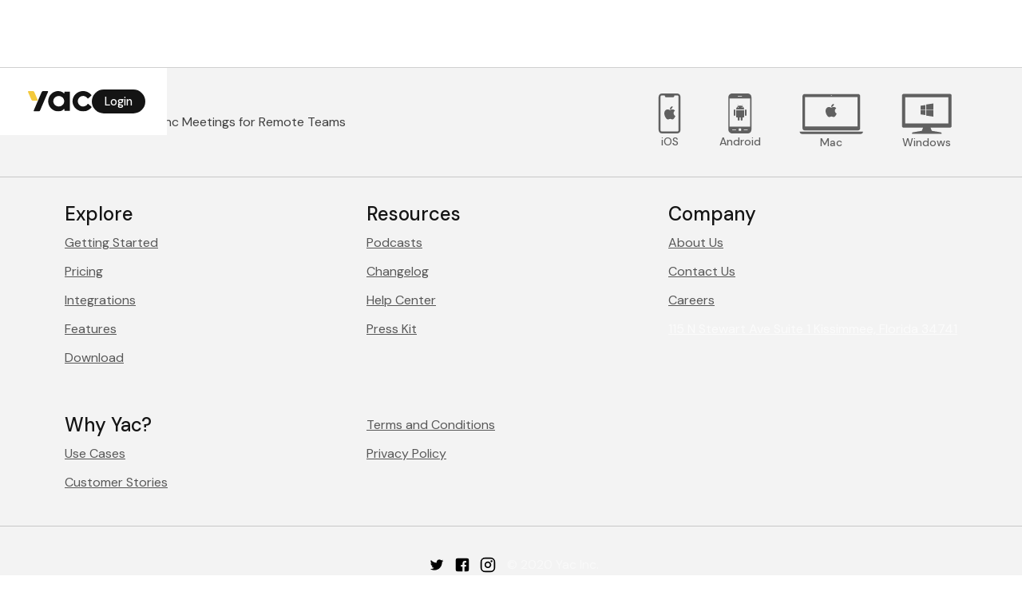

--- FILE ---
content_type: text/html; charset=utf-8
request_url: https://www.yac.com/podcasts/remote-voices-s01e09
body_size: 19545
content:
<!DOCTYPE html><!-- Last Published: Tue Jan 20 2026 17:33:42 GMT+0000 (Coordinated Universal Time) --><html data-wf-domain="www.yac.com" data-wf-page="626ffc89059a6cb08ce9ff1f" data-wf-site="5f91cbfc9d715c442835fb9c" data-wf-collection="626ffc89059a6c6289e9fe13" data-wf-item-slug="remote-voices-s01e09"><head><meta charset="utf-8"/><title>Yac | To build or not to build for investors</title><meta content="Hunter (Moonshot) McKinley and Jay Hsueh discuss building startup, work spaces as we know it, and the opportunities that working remotely bring." name="description"/><meta content="Yac | To build or not to build for investors" property="og:title"/><meta content="Hunter (Moonshot) McKinley and Jay Hsueh discuss building startup, work spaces as we know it, and the opportunities that working remotely bring." property="og:description"/><meta content="https://cdn.prod.website-files.com/5faf10d476faf1616f168497/5fcab476c7536394c2765009_5ec3073874ed3106487de37e_s1e9.png" property="og:image"/><meta content="Yac | To build or not to build for investors" property="twitter:title"/><meta content="Hunter (Moonshot) McKinley and Jay Hsueh discuss building startup, work spaces as we know it, and the opportunities that working remotely bring." property="twitter:description"/><meta content="https://cdn.prod.website-files.com/5faf10d476faf1616f168497/5fcab476c7536394c2765009_5ec3073874ed3106487de37e_s1e9.png" property="twitter:image"/><meta property="og:type" content="website"/><meta content="summary_large_image" name="twitter:card"/><meta content="width=device-width, initial-scale=1" name="viewport"/><meta content="RoSt-rdodqW4cJhgrazDnJGtWWPQd3Rj0zAA8Io7uNs" name="google-site-verification"/><link href="https://cdn.prod.website-files.com/5f91cbfc9d715c442835fb9c/css/yac.shared.7f3bcd00b.css" rel="stylesheet" type="text/css" integrity="sha384-fzvNALzjIwGqFwCm7oHLNqv67sZDrkq8rolMDdR98b37QDamA6v0zw8qjVFkDcAA" crossorigin="anonymous"/><link href="https://fonts.googleapis.com" rel="preconnect"/><link href="https://fonts.gstatic.com" rel="preconnect" crossorigin="anonymous"/><script src="https://ajax.googleapis.com/ajax/libs/webfont/1.6.26/webfont.js" type="text/javascript"></script><script type="text/javascript">WebFont.load({  google: {    families: ["DM Sans:regular,italic,500,500italic,700,700italic","DM Mono:300,300italic,regular,italic,500,500italic","DM Serif Display:regular,italic","DM Serif Text:regular,italic","Inter:100,200,300,regular,500,600,700,800,900","Noto Serif:regular,italic,700,700italic"]  }});</script><script type="text/javascript">!function(o,c){var n=c.documentElement,t=" w-mod-";n.className+=t+"js",("ontouchstart"in o||o.DocumentTouch&&c instanceof DocumentTouch)&&(n.className+=t+"touch")}(window,document);</script><link href="https://cdn.prod.website-files.com/5f91cbfc9d715c442835fb9c/5fb320e22895596de6af59e0_favicon%402x.png" rel="shortcut icon" type="image/x-icon"/><link href="https://cdn.prod.website-files.com/5f91cbfc9d715c442835fb9c/5fb320e73dfe2b2fbc08dd6f_webclip.png" rel="apple-touch-icon"/><link href="https://www.yac.com/podcasts/remote-voices-s01e09" rel="canonical"/><script src="https://www.google.com/recaptcha/api.js" type="text/javascript"></script><!-- Meta/Open Graph Info -->
<meta property="og:image:width" content="1200" />
<meta property="og:image:height" content="630" />
<meta property="og:type" content="website" />
<meta property="fb:app_id" content="140360701273891" />
<meta name="twitter:card" content="summary_large_image" />
<meta name="twitter:site" content="@yac" />
<meta name="slack-app-id" content="A013A3F54F6" />
<meta name="facebook-domain-verification" content="owe1tk05548pez6resx55cvzvwq67h" />
<!-- Google Tag Manager -->
<script>(function(w,d,s,l,i){w[l]=w[l]||[];w[l].push({'gtm.start':
new Date().getTime(),event:'gtm.js'});var f=d.getElementsByTagName(s)[0],
j=d.createElement(s),dl=l!='dataLayer'?'&l='+l:'';j.async=true;j.src=
'https://www.googletagmanager.com/gtm.js?id='+i+dl;f.parentNode.insertBefore(j,f);
})(window,document,'script','dataLayer','GTM-KLX5SR2');</script>
<!-- End Google Tag Manager -->
<script>
  !function(){var analytics=window.analytics=window.analytics||[];if(!analytics.initialize)if(analytics.invoked)window.console&&console.error&&console.error("Segment snippet included twice.");else{analytics.invoked=!0;analytics.methods=["trackSubmit","trackClick","trackLink","trackForm","pageview","identify","reset","group","track","ready","alias","debug","page","once","off","on","addSourceMiddleware","addIntegrationMiddleware","setAnonymousId","addDestinationMiddleware"];analytics.factory=function(e){return function(){var t=Array.prototype.slice.call(arguments);t.unshift(e);analytics.push(t);return analytics}};for(var e=0;e<analytics.methods.length;e++){var key=analytics.methods[e];analytics[key]=analytics.factory(key)}analytics.load=function(key,e){var t=document.createElement("script");t.type="text/javascript";t.async=!0;t.src="https://cdn.segment.com/analytics.js/v1/" + key + "/analytics.min.js";var n=document.getElementsByTagName("script")[0];n.parentNode.insertBefore(t,n);analytics._loadOptions=e};analytics._writeKey="uaKn0Y92RfCAsyPR1WggSn5CqraMvPoQ";;analytics.SNIPPET_VERSION="4.15.3";
  analytics.load("uaKn0Y92RfCAsyPR1WggSn5CqraMvPoQ");
  analytics.page();
  }}();
</script>

<script defer type="application/ld+json">{
	"@context": "http://schema.org",
	"@type": "Organization",
	"id": "https://yac.com/",
	"name": "Yac",
	"description": "Asynchronous Meetings, Voice Messaging, and Screen Sharing for Remote Teams.",
	"url": "https://yac.com/",
	"logo": "https://cdn.prod.website-files.com/5c672247e85a7c6e58565d6e/5f500b1c79933918d1ac0d7f_1200x1200_dark_large.png",
	"sameAs": [
		"https://twitter.com/yac",
		"https://www.facebook.com/yacchat",
		"https://www.youtube.com/channel/UC5ySWPrsWYjlh4nG0Fff1lw",
		"https://www.instagram.com/yac.chat/",
		"https://www.linkedin.com/company/yacchat/"
		]
}</script> 


<style>
  h2 {
    font-weight: bold !important;
  }
  
::selection {
  background: rgba(0,0,0,.1); /* WebKit/Blink Browsers */
}
::-moz-selection {
  background: rgba(0,0,0,.1); /* Gecko Browsers */
}
  
.tweet {
  background: #2c2c2c;
  color: #fff;
  padding: .5rem;
  border-radius: .25rem;
}
  
.tweet:hover {
  background: #1f1f1f;
  opacity: 1;
}

</style></head><body class="bg-solid-white"><div class="under-nav light"></div><header class="page-header"><div data-animation="default" class="main-navbar light w-nav" data-easing2="ease" data-easing="ease" data-collapse="medium" role="banner" data-duration="400" id="top" data-doc-height="1"><div class="nav-container light"><a href="/old-home" id="redirect-to-press-page" class="brand w-nav-brand"><img src="https://cdn.prod.website-files.com/5f91cbfc9d715c442835fb9c/5fa2dffd6bd3160632cdbd80_yac%20logo%20dark.svg" loading="lazy" width="100" alt="main yac logo light theme" id="redirect-to-press-page" class="header-logo"/></a><div data-w-id="9498c3ed-f62e-bb3b-c52b-93615f322f61" class="nav-trigger"><div class="icon big filter-invert w-icon-nav-menu"></div></div><div class="nav-menu light"><a href="/pricing" class="nav-link dark-text w-nav-link">Pricing</a><a href="/use-cases" class="nav-link dark-text w-nav-link">Use Cases</a><a href="/customer-stories" class="nav-link dark-text w-nav-link">Customer Stories</a><a href="https://app.yac.com/manage" target="_blank" class="nav-button dark w-nav-link">Login</a></div></div></div><section class="popup"><article class="container"><div class="popup-wrapper"><header class="popup-header"><h4 class="popup-heading">Select Your Mac</h4><img src="https://cdn.prod.website-files.com/5f91cbfc9d715c442835fb9c/5fa2d8000c16a0cbcba20c38_close-white.svg" loading="lazy" data-w-id="40da572d-9d2b-fab9-9513-d5e15d82a19f" alt="close icon white" class="icon popup-icon"/></header><footer class="popup-footer"><div class="margin-right _2rem margin-bottom-mobile _1rem"><a href="https://dl.yac.com/latest/mac" class="button w-button">Mac with Intel Chip</a><div class="margin-top halfrem">Most Common</div></div><a href="https://dl.yac.com/latest/mac-arm64" class="button outline w-button">Mac with Apple Chip</a></footer><div><div class="mac-help-text w-richtext"><h5>How to check which chip your Mac has:</h5><ol start="" role="list"><li>Open the Apple menu () at the top left</li><li>Select <strong>About This Mac</strong></li><li>Inside the &quot;Overview&quot; tab, look for &quot;Processor&quot; or &quot;Chip&quot;</li><li>Check if it says &quot;Intel&quot; or &quot;Apple&quot;</li></ol><p>Need more help? <a href="/help-center">Visit our Help Center</a>.</p></div></div></div></article></section></header><div class="section bg-solid-yellow"><div class="container"><a href="/podcasts" class="back-link">Back to Podcasts</a><h1>To build or not to build for investors</h1><p>Hunter (Moonshot) McKinley and Jay Hsueh discuss building startup, work spaces as we know it, and the opportunities that working remotely bring.</p></div></div><div class="section no-padding"><div class="container"><div class="grid-5-col top-margin _3rem"><div id="w-node-_223b5f8a-afb4-b970-9b84-8ad306f25f90-8ce9ff1f" style="padding-top:56.20608899297424%" class="main-video w-video w-embed"><iframe class="embedly-embed" src="//cdn.embedly.com/widgets/media.html?src=https%3A%2F%2Fwww.youtube.com%2Fembed%2F2Abq2ycEgis%3Ffeature%3Doembed&display_name=YouTube&url=https%3A%2F%2Fwww.youtube.com%2Fwatch%3Fv%3D2Abq2ycEgis&image=https%3A%2F%2Fi.ytimg.com%2Fvi%2F2Abq2ycEgis%2Fhqdefault.jpg&key=96f1f04c5f4143bcb0f2e68c87d65feb&type=text%2Fhtml&schema=youtube" width="854" height="480" scrolling="no" title="YouTube embed" frameborder="0" allow="autoplay; fullscreen" allowfullscreen="true"></iframe></div><aside id="w-node-_5eb0c6c2-9804-3536-a799-59959ccc02a4-8ce9ff1f" class="internal-sidebar border-left"><div class="margin-left _1rem"><a href="https://www.youtube.com/watch?v=2Abq2ycEgis" class="button col-12 margin-bottom _1rem top-margin _3rem">Youtube Link</a><a href="https://www.pscp.tv/home/1jMJgQQdlNyKL" class="button col-12">Periscope Link</a></div></aside></div></div></div><div class="section no-padding border-top-and-bottom"><div class="container-grid"><div id="w-node-_238759cb-f360-d9e6-fa82-db49c777bebc-8ce9ff1f" class="internal-sidebar padding _2rem-3rem neg-margin"><div class="sticky"><h2 class="by-line-heading">Speakers</h2><div class="w-dyn-list"><div role="list" class="w-dyn-items"><div role="listitem" class="w-dyn-item"><a href="https://twitter.com/huntermoonshot/" class="podcast-speaker w-inline-block"><img loading="lazy" alt="Hunter McKinley" src="https://cdn.prod.website-files.com/5faf10d476faf1616f168497/6148e2aba2f65a859c1ded69_yac-hunter.jpg" class="xs-img"/><div class="col-12"><div>Hunter McKinley</div></div></a></div></div></div></div></div><div id="w-node-_238759cb-f360-d9e6-fa82-db49c777bebf-8ce9ff1f" class="border-left"><div class="margin _3rem"><h3>Transcript</h3><div class="w-richtext"><p>Hunter  0:01  </p><p>All right, what is going on everybody? This is hunter McKinley, also known as hunter moon shot here from Yac. And we have a special guest today. His name is Jay from Robbie Roby. I&#x27;m sorry about that. And we&#x27;re going to do things a little differently today, you&#x27;ll notice that we didn&#x27;t livestream this one. We&#x27;re actually recording it offhand.</p><p>Jay has just had a remarkable career so far. And he&#x27;s got a really cool project. And I just wanted to dive a little bit deeper into this project than we normally would. We&#x27;re going to kick it off just with with you, Jay. So tell us about you and what you&#x27;re working on.</p><p>Jay  0:33  </p><p>Thank you, Hunter. And then is it be honor, you know, to speak here. So I&#x27;m Jay Shu. So I&#x27;m the CEO and founder of Roby. So what we do is we allow company to implement a smart home technology in commercial buildings. So really interesting problem we have found out isfor example, you feel too high appeal to cold coffee machines, broken Wi Fi now working on all that in the office you have you have to submit a ticket right and then somebody needs to take it</p><p>Hear of that, that usually take a you know, 20 minutes one hour and then compare without, at home, you can connect everything with your Alexa device or app, basically is a one click and it&#x27;s done. So our question is why so painful in commercial? Good, we just don&#x27;t get it right. So we dive into this problem solving and it has been quite a journey. Yeah, really fun. That&#x27;s amazing, man.</p><p>Hunter  1:23  </p><p>So how did you get started on this? You said that you&#x27;re the founder. So how did you come up with it? Yeah.</p><p>Jay  1:29  </p><p>Yeah, really interesting. Because previously, I was doing more like, we create an AI platform doing a consulting services to many industry, basically. And one of the biggest challenges actually data collection. And then we got the first customer who is Honeywell and they assigned us to the building, automate building automation department and realize like, wow, the infrastructure. Data Collection is really solid, right. And now Make us really excited about this. And then we comes out an idea like how to use in data, you know, to balance out like the comfort and also the company&#x27;s operation wise, you know, how how do you save money, also employee feel happy about it. We bring this idea up, you know, and the customer get excited about it. And then we interview about 40 company 20 off then say, hey, J, if you build that we&#x27;re going to use it. Yes. And we&#x27;re just like, Okay, let&#x27;s do it. Yeah.</p><p>Hunter  2:32  </p><p>That&#x27;s awesome, man. Now, you say you say Honeywell is your first client?</p><p>Jay  2:36  </p><p>Yeah, yeah, it was the first one.</p><p>Hunter  2:40  </p><p>Yeah, that&#x27;s that&#x27;s not typically how it goes. How did you meet them? Was this like an old client of yours? Did you have a connection there because typically clients or companies don&#x27;t start with a massive company like Honeywell off the bat.</p><p>Jay  2:52  </p><p>It is kind of interesting. I met I met the guy on an airplane. good story. And during the time I was you know, just started the company is super aggressive so I keep presenting my platform my services Hey, how how good it is. And then yeah, and then he got interested. He said, You know what? We have a PLC that you want to test it out. And a PLC works well working well. And then yeah, and then we continue with the project. Yeah, that&#x27;s crazy. That&#x27;s,</p><p>Hunter  3:24  </p><p>that&#x27;s amazing. All right, well, so anyway, uh, yeah, so for for this episode, I would just want to dive a little bit deeper into like, maybe your workflow. Clearly there&#x27;s some stuff going on in the world today that would affect office spaces. So before we get into like the news articles, I&#x27;m just curious how is COVID affecting you and your clients?</p><p>Jay  3:45  </p><p>So basically, for enterprise customer, of course, they just, they just shut down. They pretty much slow down quite a bit, that&#x27;s for sure. But I think it also opened up the opportunity for us it&#x27;s like people are looking for postcode. COVID-19 the new normal what we&#x27;ve been looking like, right? So we have been to view quite a bit of the company to figure out what would be the future looks like but it seems to me will be we are not going to back to where we were before, that&#x27;s for sure. And several point like real beacon help, like a big one is how do you create a touchless? offices or touchless Hospital? Right? And that Pauline Roby Can, can help that because we integrate with boys or your personal device, you know, kind of reducing the touching points. So that part is a big, and also I noticed that there&#x27;s some opportunity, for example, like how do you keep social distancing in in your office, right? And then even, for example, in a break room, you used to put a candy there. Not anymore. You cannot do this anymore. Yeah. You&#x27;re older right now. Right? So it&#x27;s like that is really interesting, and it&#x27;s very uncertain, but in the same time, lots of opportunities.</p><p>Hunter  4:56  </p><p>Yeah, last week, we were talking about how some of the largest companies in the world Yeah, I mean, the smaller ones like us are, but really even though across the spectrum, everyone sort of is innovating right now. And they&#x27;re coming up with new ways to accomplish their business goals. So I&#x27;m curious on your end, has there been an uptick in voice first technology? What does that look like?</p><p>Jay  5:17  </p><p>So the boys definitely become more important after this pandemic for us, so Previously, we are more like on on, you know, chat platforms, for example, Slack, Microsoft team, the adoption still much higher. But now it become much more interesting, right? Because the previously the skepticism of like security is high say, oh, Alexa is listening for example, in office, whatever, which I don&#x27;t think that&#x27;s true at all. And but but what happened now is like, this is kind of a forcing function say, Hey, you know, what, what else do you have? Right? What other illusion you have you just like this is the easiest way to interact, right? And then the fastest Way too. So imagine yourself you don&#x27;t have thermostat anymore. You don&#x27;t have light switch anymore. The voice is probably the best alternative. You can ever find it right. So that&#x27;s exactly that, that that&#x27;s what I think. Yeah.</p><p>Hunter  6:13  </p><p>Yeah. You know, we were just talking with Darren a few weeks back. He&#x27;s Darren Murphy. He&#x27;s one of the head of remote ag get lab. And he talks about how a lot of companies are actually going to be moving away from office spaces. And just everybody starts working from home. Now, I know that you work primarily with office spaces. So I&#x27;m curious, what are your thoughts on that?</p><p>Jay  6:35  </p><p>I agree, partially means like, the more interview I got is like, it&#x27;s gonna change like this, and they still keep the office. But the office space we&#x27;re gonna reduce means like, because they will probably like 50% of them will work remotely, but it&#x27;s more like rotation based I would say so. For example, Monday, Wednesday. Friday, this team will work on remote stuff like that. This will be I think, one biggest change and then once company adopted, I can see Yeah, it&#x27;s probably hard to go back and for us we Yeah, we are seeing like the opportunity to in terms of like the remote working. So definitely we change our product a little bit to adapt in that. So for example, one of the area we are looking at is like how do we how do you create and help the gap in between the people in office and people at remote? Some of the challenges I can see from a founder point of view will be productivity. Hmm, absolutely. And a lot of behavior change as well. So small things but I can share with you so for example, when you are in office, you see people physically see people are working right? And now you&#x27;re not. So you kind of force yourself to be result driven. Super is all about Okay, are all about this and that and then All those kind of measuring tours, things like that. So definitely Yeah, I think it&#x27;s a an interesting change in our opportunity in the commercial building space will be more like how do you create a safe office people are feel comfortable to go back, you know, some period of time. And the other part we are looking at how you feel that a gap in between remote worker and people in office?</p><p>Hunter  8:27  </p><p>Yeah, tell me tell me a little bit more about that gap. Because I think that&#x27;s really where that&#x27;s really what the problem is, with remote work is when they&#x27;re fully remote. They seem to be happy when they&#x27;re fully in office. They seem to be happy. A lot of the problems come for me from what I&#x27;m seeing. It seems like a lot of the problems with remote work come when teams are hybrid, some are remote, some are in office, and that&#x27;s where I think things like Yac that&#x27;s really what we&#x27;re trying to solve. So just from your perspective, what are some things that maybe you&#x27;ve seen that people do or mean that they don&#x27;t do about this problem? you have any thoughts around that?</p><p>Jay  9:05  </p><p>I think there&#x27;s a lot of uncertainty, that&#x27;s for sure. Like people actually don&#x27;t know what to do. The more interview I have is like they talk about it, but none have been done that yet, right? Because this is a completely new new world so far. So I can give you my example in Yeah, in my company. So for example, team bonding is definitely one of the things like you know, make it very hard right now. So for example, right previously, it&#x27;s okay. Because those new hire was like we met before we work before, but now we are hiring actually. So this one we are hiring. So those people will not never seen their teammate in person at all right? And then you kind of and then as a manager, I actually spent more time to prepare my team meeting right now. So to me it is never be like before, so to meet You previously for me, you just updated and now it&#x27;s different, I need to prepare something fun something like stuff like this celebrate somebody, you know, as a small organization like, and that become actually very difficult. So I think that that are still you know, I can see like struggling like, you know, how do you make that easier and the onboarding process as well. If you&#x27;re thinking about it, you hire someone you never seen and then you got to do everything online. And then hiring process as well, you know, and then team bonding. So those are the area I can see like very difficult so far. Yeah.</p><p>Hunter  10:40  </p><p>So when the surgeon Tell me about your team, you said that you guys used to be fully in office and now you&#x27;re not tell me where you guys located? What did it look like before was it looked like now?</p><p>Jay  10:50  </p><p>Yeah, so we based in Seattle, and then we Yeah, and then we rent? We work a small office, you know?</p><p>Hunter  10:59  </p><p>Really?</p><p>Jay  10:59  </p><p>small office at we work and now it&#x27;s like, hey, the reality is I, I would never go back, right? The Office too small, right? It&#x27;s just noise no way you give us social distancing. Right? Exactly. Yeah. And we have nine people, right? And it, it just No, it just no way. So it becomes also an interesting decision for me as well is like,</p><p>Okay, so now we even we rent a new space, I will probably just rent the Open Table, I will probably not gonna rent a small office, right? It doesn&#x27;t, it doesn&#x27;t work anymore, right. So that&#x27;s, that&#x27;s one, one way to think about it. And then second ways, like, Okay, if we have an open table, that&#x27;s just for example, like, we don&#x27;t have office space anymore, we just have open table and then all of a sudden we need to scale up pretty say, from 10 people to 20 or 30. That&#x27;s my strategy, right? It it becomes very different, like and then if you see the changes is I would never sign anything like that. Turn, least anymore is in such an environment, it just doesn&#x27;t make any sense. Right? So we weren&#x27;t asking us like, you know, to sign the contract for another like half year or one year, it&#x27;s a tough decision for, for us, to be honest. Right?</p><p>Hunter  12:16  </p><p>From what I&#x27;m saying. That&#x27;s really what it is across the board. Even at our own company, we used to have an office while we still had the office, but none obviously goes to it. And we&#x27;re gonna have to make a decision here soon. You know, do we keep it? How much of it do we keep? You know, we&#x27;ve got three rooms. We kept expanding, we started with one, then we got two and then we got three. And now there&#x27;s a whole co working space on the other side of our office. And so now we need to ask ourselves, you know, is it really worth having, you know, three full rooms for only a handful of people that are going to be showing up. So it&#x27;s going to be interesting to see what happens to commercial real estate. I&#x27;m not into the real estate department, but I know that you&#x27;re definitely in that world. You know, Darren said something interesting. He&#x27;s like everybody that has commercial real estate, all that all that space is going to be freed up It&#x27;s gonna turn into apartments and commercial real estate will be sort of, you know, teetering back and forth but he seems to be on the more optimistic side. So yeah, it&#x27;s just a really interesting space but do you have anything you want to add onto that before we head into just the Weekly Roundup?</p><p>Jay  13:19  </p><p>Yeah, so commercial real estate from my point of view, at least what I had contact with you know, definitely made me to start prepare something new like tendon are looking for solution now, right? It&#x27;s like if you want me to back to office, how do you guarantee that save right and then second big question for everybody now is like, how long is going to be like this? Right? all depend on me and all that stuff, right? People say one year some people say two years that but like the reality is like nobody knows But for commercial real estate, yeah, they gotta face the fact like, you know, old attendant don&#x27;t want to sign a long lease and then they in order to do Track attendance, they need to find a solution. If they do that all manually, their operational costs will be extremely high. So give you a good example like your elevator, you cannot have more than 10 people. No, no chance. Right? You&#x27;ll probably need to limit it to 14. Think of that. Yeah. Right. How do you manage that? If you hire a person just sit there to monitor Yeah, that, that that can do but that&#x27;s a cost, right? So your operational cost is going higher. Right? But that&#x27;s an opportunity for a tech company now. How do I okay, how do I save you time and money from this? You know, stuff like this? I mean, could be very interesting.</p><p>Hunter  14:38  </p><p>Yeah. I don&#x27;t even think about an elevator because obviously, you&#x27;re all packed into that small little space. Everyone&#x27;s touching buttons, and then on top of it, it&#x27;s constantly revolving around especially in New York City. There&#x27;s people going in in and out all day long. No wonder they&#x27;re having their their outbreak. Yeah, man. It&#x27;s, it&#x27;s gonna be interesting to see how it comes back. I don&#x27;t know. I try not to talk about coconut Every single podcast, but it just seems just like it&#x27;s just shaking up so many industries. And it&#x27;s just interesting that you are sort of at the frontlines trying to figure out like, how do we think about that I think about the future of work from home. I never ever think about the future of work from an office space. Although it is, I think there will be some sort of hybrid future. I don&#x27;t think that there will be a moment, you know, 10 years from now, I just don&#x27;t I just don&#x27;t see organizations being fully remote, or I&#x27;m sorry, fully in the office. I think I see them as fully remote. Twitter, I think just this week announced that they&#x27;re going to be fully remote indefinitely, right. So that&#x27;s what I think is going to be the future. So the question becomes, how do we help those folks in the office so it&#x27;s just really cool that you&#x27;re thinking about it and figuring it out? And it seems like I saw you guys that have been in business for quite a few years. So it seems like you already had a handle on how to deal with this stuff. Maybe you didn&#x27;t prepare for a pandemic, but it seems like you guys already laid the groundwork which is pretty cool.</p><p>Jay  15:59  </p><p>So the yeah So the interesting part is that it&#x27;s kind of a read definition of office right now. So that&#x27;s very cool. You&#x27;re thinking about that, right? Because like, the more I am from SEO point of view when I do the interview, the other cool part is like, hey, they actually saving a lot of money from real estate. I mean, yeah, that&#x27;s that that&#x27;s actually true. Right. But But, however, keeping that office, what is the function for that? office? Right, I think that&#x27;s, that&#x27;s, that&#x27;s a new way of think about it. And then how, what does the new office looks like? Because previously when I look at when we sell in Roby to the authors, you know, one of the things like some people don&#x27;t get it was more be like, Okay, this is something good to have buy to me. Kind of, right. Yeah, you saved me money, but I cannot lay off people. Some people think about that way. But now they&#x27;re thinking about Okay, this is something I definitely need to have if I still keep my office, right. So this is some something Go play will be interested for sure.</p><p>Hunter  17:02  </p><p>Yeah, all those vitamins that became painkillers overnight because of this. Exactly. Anyway, so now I actually remember one quick story actually remember, we were in Menlo Park and we were pitching to an investor, actually, several investors, and some of the smartest people I&#x27;ve ever talked to. And one of them said, like, you know, this mushy gushy stuff about Yac like, I don&#x27;t really care, like what&#x27;s going to get people to stay on it like what&#x27;s what&#x27;s, how&#x27;s it going to save them money, make them faster, more efficient. And we&#x27;ve actually since pivoted what Yac is and made a bunch of changes. But voice messaging is the most efficient way of communicating. So we have that nailed down. But one thing that COVID has really changed for us is introducing that human aspect earlier to you know, earlier in this conversation, you said something about how you need you have that human element, and it&#x27;s amazing how that human element went from like, Okay, get past the mushy gushy and you look at the, you know, the suicide rate and the depression rate in a marriage. At least in America right now, and it&#x27;s through the roof, and tools like, you know, video messaging, voice messaging, that becomes so much more of a painkiller. I hate to use that word in this Yeah. But it becomes more of a painkiller than a vitamin. It was a nice to have before but now it&#x27;s like, yeah, we actually need to talk to each other. So it&#x27;s interesting how it&#x27;s now</p><p>Jay  18:19  </p><p>and it also like open up the market for us. So now we like hospital. Reach out to us, like so. Really? Yeah, patient room, right? Thinking about patient room, there&#x27;s no way they will allow people to touch anything anymore. So now what happened is any patient touch anything? They&#x27;re gonna come in to clean it up, right? And now you don&#x27;t really need it in a future you you kind of forced to adapt in those kind of technology and then school, thinking about dormitory. Right? And then hotel, they still use the VI right? They thought that because like you said like our opportunity. become like okay, pretty</p><p>So we are more focused on offices and now all of a sudden say, okay, we are more like commercial building, right? All the commercial building, including those property. Yes.</p><p>Hunter  19:11  </p><p>Everything. I hope I get to follow up with you in about six months, and you&#x27;re telling me every Stadium in the United States is now are now arriving. At Lisa, so cool, man. Well, you know, I think the important thing is to just, you know, as an entrepreneur is to pivot in these situations and not be so romantic about what the past was like, and just start looking at the future. JOHN Doherty, that he, I disagree with him on a lot. But one thing that I really agree with him is that now is the opportunity for entrepreneurs to really problem solve. And I think it&#x27;s really cool that you guys probably wouldn&#x27;t have gotten into hospitals, and now you get to help other people save lives. Like that&#x27;s just like something worth thinking about. And you&#x27;re sort of forced into it. But I really like that aspect of the virus that he actually gets to, to pivot into something more even more impactful than what you maybe were thinking before. So with that, I think we should just Move on to show the Weekly Roundup. Now I don&#x27;t know, how much do you know about startups? The Have you have you heard of clubhouse? The new viral sensation of Silicon Valley?</p><p>Jay  20:11  </p><p>I haven&#x27;t. I haven&#x27;t. But I heard their name, but I haven&#x27;t really read on it. So let&#x27;s check it out.</p><p>Hunter  20:17  </p><p>It&#x27;s super, it&#x27;s super interesting. I can&#x27;t show you my screen because of the way that we&#x27;re doing. I&#x27;ll just tell you really quickly. This is like become this global phenomenon really just in Silicon Valley. It seems like there&#x27;s like less than 1000 people on it. I could be wrong, but it&#x27;s totally private. It&#x27;s not public, and it&#x27;s mostly voice based. And they&#x27;re just getting ridiculous valuations. So like, the tweets actually just some from Athena. And she says breaking clubhouses and talks to close 130 million dollar round at 150 million post money led by Andreessen Horowitz. So I don&#x27;t know if you know who they are, but I&#x27;ll make this full circle for you. So I&#x27;m just curious. Have you ever heard of this strategy where you&#x27;re Basically just building for investors. I guess I&#x27;ll leave that conversation off with. Do you have investors? Are you completely bootstrapped?</p><p>Jay  21:07  </p><p>Oh, we have investor. So actually we like Stefan is our investor and take star so we were. Yeah. So we were piggyback on Britney and then some other VCs as well. Yeah.</p><p>Hunter  21:19  </p><p>I saw that. Yeah. So really what I want to talk about with this is, it seems like they&#x27;re basically building them. But just there&#x27;s a movement right now in Silicon Valley building specifically for investors. And this clubhouse is really like a To me it&#x27;s basically a virtual Country Club, where you have to be somebody to get in, and then it basically strokes the ego of the people that are in and the very smart people don&#x27;t get me wrong. And then those people happen to have millions of dollars that they invest. So I&#x27;m just curious, like, what your thoughts are on any of that,</p><p>Jay  21:54  </p><p>like the fundraising part in like building another strategy for investment</p><p>Hunter  22:00  </p><p>The strategy of building specifically for investors to get investment at ridiculous amounts.</p><p>Jay  22:07  </p><p>I don&#x27;t know, I, I really do. So I&#x27;m first my founder. First of all, it means like, I&#x27;m not like, I&#x27;m not tons of experience on that, but but I do hear a lot of, you know, story, you know, from Tech star. So when I was in the program, you know, got lucky enough to, to talk with a lot of great founders. So I felt that there&#x27;s several type of the founder, you know, doing like differences to get funded. They both successful don&#x27;t don&#x27;t get me wrong. So one one is more like you said, I built a story around and then for the investor to get a huge, crazy, you know, valuation. Hey, that&#x27;s not easy at all right? That&#x27;s not easy. It&#x27;s not easy, because VCs smart right, then how do you convince them to so and the other type I have about which like, I&#x27;m more adopted in in that way because my personality So it&#x27;s more like, you know, you&#x27;ve been transparent and then you show the progress. It&#x27;s kind of like, okay, here&#x27;s my goal in three months, hey, VC, I&#x27;m not raising right now, however, I tell you, this is my goal three, three months, you know, by, you know, five months later, and then I come back to you updating you my progress and all the time. So the investor God, you know, the clarity about what you&#x27;re doing. And I think that&#x27;s one like, at least that&#x27;s for me, I feel more comfortable with, but I feel like somehow I sometimes want to learn like, how do you guys read this kind of money? You know? For me still, like, they never tell you that right? So I&#x27;m curious. I was like, What do you read?</p><p>Hunter  23:43  </p><p>So George just messaged me, there&#x27;s actually a follow up to this. They actually did raise a series A, which is ridiculous to me. They raise a series A and $2 million in secondary shares. That means the two founders just took home about a million dollars each for building an app that&#x27;s been live for Two months with no revenue model. Okay, so that just got even crazier not to not to make this whole thing about clubhouse. I just think it&#x27;s insane to me that these people are it&#x27;s literally two months old. And they&#x27;re just raising ridiculous amounts of money, but</p><p>Jay  24:16  </p><p>they just made me feel bad. Basically. If you remember, like few years ago, what is the company called Magic lip? Remember? Oh, yeah, I haven&#x27;t even released any product. And it was like a couple billion dollars. Boy, I mean,</p><p>how did they even get that point I read.</p><p>Hunter  24:37  </p><p>Yeah. Well, magically, I think they just said something just came out with that. Maybe they were trying to be acquired, I think because they couldn&#x27;t figure out how to make enough more billions of dollars or something.</p><p>Jay  24:51  </p><p>No, I think I&#x27;ve raised some review because the expectation I think the problem will be the expectations probably too high. So when they release the pressure Some people just tear apart or look into as Oh, there&#x27;s nothing innovated in a hallway or something like that, and people get disappointed and all that stuff, you know, but but for fundraising part, I definitely always curious. I want to learn that too, that&#x27;s for sure. But how do you bring that story so convincing that people so believe in the big few big future? I think that&#x27;s a part. You know, a lot of entrepreneurs should learn, like, dream big, but also how to tell the story properly, that&#x27;s for sure.</p><p>Hunter  25:32  </p><p>Yeah, man. I was actually just talking to a founder. He&#x27;s actually a really awesome founder. He&#x27;s only is a first time founder just like you. But he&#x27;s only been for two months. And he&#x27;s got this whole story man, nine years ago does Yeah. And he came to America with the dream worked his way up into into delta, and about two months ago, I think he got either furloughed or laid off because of the virus started this thing called Kapow, which is basically virtual coffee shops. You see, like VC or you see founder or maker, and you click him, and you just hit schedule. And then you just it gets put onto your calendar and then you get to see who it is. And then you hop in. It&#x27;s like an hour long. And of course, everyone brings their coffee mug and you get to talk to them. But what&#x27;s so amazing about him is that he&#x27;s like, he, we were talking about that like building your story. And you got the American dream, like, two months ago, you built this literally really cool things already got 1000 signups on his site, and he hasn&#x27;t even launched a product yet. But it&#x27;s amazing how far a story will go and make it happen for you. Like for us. Our story has always been like, we kind of accidentally started Yac we didn&#x27;t mean for it to happen the way it did. We didn&#x27;t even look for for money. It we literally someone else made that decision for us. Aiden Wolf, commented to Adam Draper was like, Hey, you should check these guys out. Next thing you know, we&#x27;re on a phone with Adam Draper. And then he ended up in being our lead investor in our first round of funding. So it&#x27;s just kind of funny how just The story and and how people talk about you is really how things play out for the rest of your company. And at least in our case, our entire company has been based off of that.</p><p>Jay  27:08  </p><p>Because there is a one time so one of our angel investor brought me to a meeting. So I had one guy&#x27;s chance to sit in on the investor site and listen, founder pairs. So he was like, hey, Jay, why don&#x27;t you just join me and then listen to somebody else pitch it was like, Okay, sure. And I sit down, and I listen. And this was my first time I realized, wow, actually, this is the feeling like, investor feeling actually means like, everything sounds so great, right? Just like, must be something wrong because you&#x27;re so you&#x27;re the founder, you know, there&#x27;s something wrong. Absolutely right. It&#x27;s not gonna be perfect. Not gonna be perfect, but every time you try to put some question and they answer properly, and then you just realized, okay, so everything looks so perfect. So I asked, I invested Okay, then, every week or every month, how many these kind of meeting you have? Right? Probably 10 or 15. And everything sounds so perfect. And how do you even distinguish that right? And then that&#x27;s kind of like I my real life patient of like, wow, this is a really a mind game as well. So yes, man. Exactly. And then and then the mic and have a many different ways you can play right and then you know, you just need to find your style, you know, right. Kind of like nailed it down but yeah, really funny for me.</p><p>Hunter  28:37  </p><p>Oh, cool, man. That was all I had for this. So what&#x27;s going to happen guys is we&#x27;re going to actually hop into another podcast round this is going to be bonus content. This is actually going to be streamed exclusively for the for the rugby team, but just the J before we head out and move into that bonus content. Do you want to just give them a way of getting in contact with you and and your team?</p><p>Jay  28:59  </p><p>Yeah.</p><p>Yeah, please. I mean, thank you so much for inviting me on. You know, it&#x27;s really good conversation. So if anyone wants to have a discussion about you know, future work, operation, you know, stuff like that. I&#x27;m happy to share more information, please just contact me at Jay@www.tellroby.com/, be calm, or you can just find our information on the website. Thank you very much. Awesome, awesome. Well, Jay, thank you again for being on anyway guys. I want to we&#x27;ll try to see if we can figure out a way to put the link to the bonus content on our website yac.com slash, you&#x27;ll see it podcast slash episode nine. So anyway, guys, appreciate you coming on and we&#x27;ll see you next time. Thank you.</p><p>Transcribed by https://otter.ai</p><p>‍</p></div></div><a id="contact" data-w-id="238759cb-f360-d9e6-fa82-db49c777bec0" href="/contact" class="text-link-block questions light margin _3rem w-inline-block"><h4>Contact Us</h4><p class="p-grow">If you have any questions about these Terms, please contact us.</p><div class="link-icon-right"><div>Reach Out</div><img src="https://cdn.prod.website-files.com/5f91cbfc9d715c442835fb9c/5fa465963b1ff7ab0c5efaaa_right-arrow-yellow.svg" loading="lazy" alt="" class="icon right"/></div></a></div></div></div><section class="light"><section class="section bg-row-split-white-to-gray"><article class="container"><div class="grid-2-col bg-col-slice-white-to-yellow footer-call-out"><div id="w-node-cd89062f-fca8-2382-c9c5-8f7658cc3528-58cc3524" class="text-center-mobile"><h4 class="cta-heading"><strong>Too complex for text? Send a yac.</strong><a href="https://yac.webflow.io/account/create" target="_blank"><strong><br/></strong></a></h4><a href="https://app.yac.com/create" class="button w-button">Sign Up Free Today</a></div></div></article></section><footer class="footer light"><header class="col-12 bottom-border-light dark"><article class="container"><div class="col-12 grid-2-col btm-m-2"><a id="w-node-cd89062f-fca8-2382-c9c5-8f7658cc3531-58cc3524" href="/old-home" class="footer-logo flex-row-center w-inline-block"><img src="https://cdn.prod.website-files.com/5f91cbfc9d715c442835fb9c/5fa2dffd6bd3160632cdbd80_yac%20logo%20dark.svg" loading="lazy" height="30" alt="yac logo light theme " id="redirect-to-press-page" class="footer-logo"/><div class="label no-margin-bottom dark-text">Async Meetings for Remote Teams</div></a><aside id="w-node-_6edd41cd-8b04-c04f-024d-0ec688b4d7b3-58cc3524" class="available-on-wrapper filter"><a href="https://apps.apple.com/us/app/yac-chat/id1474626220" target="_blank" class="available-link w-inline-block"><div class="available"><img src="https://cdn.prod.website-files.com/5f91cbfc9d715c442835fb9c/5fad777d62f29a2bf8059882_ios.svg" width="29" alt="available on ios icon" class="device-img"/><div class="available-label">iOS</div></div></a><a href="https://play.google.com/store/apps/details?id=com.yac.mobile&amp;hl=en_US" target="_blank" class="available-link w-inline-block"><div class="available"><img src="https://cdn.prod.website-files.com/5f91cbfc9d715c442835fb9c/5fad777d62f29a08ac059883_android.svg" alt="available on android icon" class="device-img"/><div class="available-label">Android</div></div></a><a data-w-id="6edd41cd-8b04-c04f-024d-0ec688b4d7be" href="#" target="_blank" class="available-link w-inline-block"><div class="available"><img src="https://cdn.prod.website-files.com/5f91cbfc9d715c442835fb9c/5fad777d62f29a0f05059885_mac.svg" alt="available on mac icon" class="device-img"/><div class="available-label">Mac</div></div></a><a href="https://dl.yac.com/latest/windows" target="_blank" class="available-link w-inline-block"><div class="available"><img src="https://cdn.prod.website-files.com/5f91cbfc9d715c442835fb9c/5fad777d62f29a8729059884_windows.svg" alt="available on windows icon" class="device-img"/><div class="available-label">Windows</div></div></a></aside></div></article></header><div class="col-12 flex-row-space-btwn-center bottom-border-light dark padding-top _2rem"><div class="container"><div class="col-12 grid-3-col"><ul id="w-node-cd89062f-fca8-2382-c9c5-8f7658cc354f-58cc3524" role="list" class="footer-list first w-list-unstyled"><li><h4>Explore</h4></li><li><a href="/getting-started" class="footer-link light">Getting Started</a></li><li><a href="/pricing" class="footer-link light">Pricing</a></li><li><a href="/integrations/all" class="footer-link light">Integrations</a></li><li><a href="/features/all" class="footer-link light">Features</a></li><li><a href="/download" class="footer-link light">Download</a></li></ul><ul id="w-node-cd89062f-fca8-2382-c9c5-8f7658cc355c-58cc3524" role="list" class="footer-list w-list-unstyled"><li><h4>Resources</h4></li><li><a href="/podcasts" class="footer-link light">Podcasts</a></li><li><a href="/changelog" class="footer-link light">Changelog</a></li><li><a href="/help-center" class="footer-link light">Help Center</a></li><li><a href="/press" class="footer-link light">Press Kit</a></li></ul><ul id="w-node-cd89062f-fca8-2382-c9c5-8f7658cc3569-58cc3524" role="list" class="footer-list w-list-unstyled"><li><h4>Company</h4></li><li><a href="/about" class="footer-link light">About Us</a></li><li><a href="/contact" class="footer-link light">Contact Us</a></li><li><a href="/careers" class="footer-link light">Careers</a></li><li><address class="address"><div class="footer-link">115 N Stewart Ave Suite 1 Kissimmee, Florida 34741</div></address></li></ul><ul role="list" class="footer-list w-list-unstyled"><li><h4>Why Yac?</h4></li><li><a href="/use-cases" target="_blank" class="footer-link light">Use Cases</a></li><li><a href="/customer-stories" target="_blank" class="footer-link light">Customer Stories</a></li></ul><ul id="w-node-cd89062f-fca8-2382-c9c5-8f7658cc3581-58cc3524" role="list" class="bottom-footer-list w-list-unstyled"><li><a href="/terms/tac" class="footer-link left light">Terms and Conditions</a></li><li><a href="/privacy" class="footer-link light">Privacy Policy</a></li></ul></div></div></div><footer class="col-12 footer-footer"><div class="container"><div class="flex-row-center"><a href="https://twitter.com/yac" target="_blank" class="social-link-small w-inline-block"><img src="https://cdn.prod.website-files.com/5e55600011e7e50ea99e3586/5e556000356ef72ca761add3_twitter-white.svg" alt="twitter icon" class="social-icon-small dark"/></a><a href="https://www.facebook.com/yacchat" target="_blank" class="social-link-small w-inline-block"><img src="https://cdn.prod.website-files.com/5e55600011e7e50ea99e3586/5e556000356ef74ea361adb5_facebook-white.svg" alt="facebook icon" class="social-icon-small dark"/></a><a href="https://www.instagram.com/yac.chat/" target="_blank" class="social-link-small w-inline-block"><img src="https://cdn.prod.website-files.com/5e55600011e7e50ea99e3586/5e556000356ef7afbc61ad90_instagram-white.svg" alt="instagram icon" class="social-icon-small dark"/></a><div class="footer-text">© 2020 Yac Inc.</div></div></div></footer></footer></section><script src="https://d3e54v103j8qbb.cloudfront.net/js/jquery-3.5.1.min.dc5e7f18c8.js?site=5f91cbfc9d715c442835fb9c" type="text/javascript" integrity="sha256-9/aliU8dGd2tb6OSsuzixeV4y/faTqgFtohetphbbj0=" crossorigin="anonymous"></script><script src="https://cdn.prod.website-files.com/5f91cbfc9d715c442835fb9c/js/yac.schunk.36b8fb49256177c8.js" type="text/javascript" integrity="sha384-4abIlA5/v7XaW1HMXKBgnUuhnjBYJ/Z9C1OSg4OhmVw9O3QeHJ/qJqFBERCDPv7G" crossorigin="anonymous"></script><script src="https://cdn.prod.website-files.com/5f91cbfc9d715c442835fb9c/js/yac.schunk.8c6c0ad3a4375496.js" type="text/javascript" integrity="sha384-je1H413oxE7wrYkP8Akkf97Yn4PWoN3q0zhNbLS3TdLY3B0a1tfoGfqHRwswj9rL" crossorigin="anonymous"></script><script src="https://cdn.prod.website-files.com/5f91cbfc9d715c442835fb9c/js/yac.9bd35937.94f967f2fc540a80.js" type="text/javascript" integrity="sha384-jWmaWYWZHCxIiMgyDvrwB/99arLmoVhbiqCCWTPxlfR6LhD2VJRqNzOPDCpDy+Ut" crossorigin="anonymous"></script></body></html>

--- FILE ---
content_type: text/css
request_url: https://cdn.prod.website-files.com/5f91cbfc9d715c442835fb9c/css/yac.shared.7f3bcd00b.css
body_size: 47920
content:
html {
  -webkit-text-size-adjust: 100%;
  -ms-text-size-adjust: 100%;
  font-family: sans-serif;
}

body {
  margin: 0;
}

article, aside, details, figcaption, figure, footer, header, hgroup, main, menu, nav, section, summary {
  display: block;
}

audio, canvas, progress, video {
  vertical-align: baseline;
  display: inline-block;
}

audio:not([controls]) {
  height: 0;
  display: none;
}

[hidden], template {
  display: none;
}

a {
  background-color: #0000;
}

a:active, a:hover {
  outline: 0;
}

abbr[title] {
  border-bottom: 1px dotted;
}

b, strong {
  font-weight: bold;
}

dfn {
  font-style: italic;
}

h1 {
  margin: .67em 0;
  font-size: 2em;
}

mark {
  color: #000;
  background: #ff0;
}

small {
  font-size: 80%;
}

sub, sup {
  vertical-align: baseline;
  font-size: 75%;
  line-height: 0;
  position: relative;
}

sup {
  top: -.5em;
}

sub {
  bottom: -.25em;
}

img {
  border: 0;
}

svg:not(:root) {
  overflow: hidden;
}

hr {
  box-sizing: content-box;
  height: 0;
}

pre {
  overflow: auto;
}

code, kbd, pre, samp {
  font-family: monospace;
  font-size: 1em;
}

button, input, optgroup, select, textarea {
  color: inherit;
  font: inherit;
  margin: 0;
}

button {
  overflow: visible;
}

button, select {
  text-transform: none;
}

button, html input[type="button"], input[type="reset"] {
  -webkit-appearance: button;
  cursor: pointer;
}

button[disabled], html input[disabled] {
  cursor: default;
}

button::-moz-focus-inner, input::-moz-focus-inner {
  border: 0;
  padding: 0;
}

input {
  line-height: normal;
}

input[type="checkbox"], input[type="radio"] {
  box-sizing: border-box;
  padding: 0;
}

input[type="number"]::-webkit-inner-spin-button, input[type="number"]::-webkit-outer-spin-button {
  height: auto;
}

input[type="search"] {
  -webkit-appearance: none;
}

input[type="search"]::-webkit-search-cancel-button, input[type="search"]::-webkit-search-decoration {
  -webkit-appearance: none;
}

legend {
  border: 0;
  padding: 0;
}

textarea {
  overflow: auto;
}

optgroup {
  font-weight: bold;
}

table {
  border-collapse: collapse;
  border-spacing: 0;
}

td, th {
  padding: 0;
}

@font-face {
  font-family: webflow-icons;
  src: url("[data-uri]") format("truetype");
  font-weight: normal;
  font-style: normal;
}

[class^="w-icon-"], [class*=" w-icon-"] {
  speak: none;
  font-variant: normal;
  text-transform: none;
  -webkit-font-smoothing: antialiased;
  -moz-osx-font-smoothing: grayscale;
  font-style: normal;
  font-weight: normal;
  line-height: 1;
  font-family: webflow-icons !important;
}

.w-icon-slider-right:before {
  content: "";
}

.w-icon-slider-left:before {
  content: "";
}

.w-icon-nav-menu:before {
  content: "";
}

.w-icon-arrow-down:before, .w-icon-dropdown-toggle:before {
  content: "";
}

.w-icon-file-upload-remove:before {
  content: "";
}

.w-icon-file-upload-icon:before {
  content: "";
}

* {
  box-sizing: border-box;
}

html {
  height: 100%;
}

body {
  color: #333;
  background-color: #fff;
  min-height: 100%;
  margin: 0;
  font-family: Arial, sans-serif;
  font-size: 14px;
  line-height: 20px;
}

img {
  vertical-align: middle;
  max-width: 100%;
  display: inline-block;
}

html.w-mod-touch * {
  background-attachment: scroll !important;
}

.w-block {
  display: block;
}

.w-inline-block {
  max-width: 100%;
  display: inline-block;
}

.w-clearfix:before, .w-clearfix:after {
  content: " ";
  grid-area: 1 / 1 / 2 / 2;
  display: table;
}

.w-clearfix:after {
  clear: both;
}

.w-hidden {
  display: none;
}

.w-button {
  color: #fff;
  line-height: inherit;
  cursor: pointer;
  background-color: #3898ec;
  border: 0;
  border-radius: 0;
  padding: 9px 15px;
  text-decoration: none;
  display: inline-block;
}

input.w-button {
  -webkit-appearance: button;
}

html[data-w-dynpage] [data-w-cloak] {
  color: #0000 !important;
}

.w-code-block {
  margin: unset;
}

pre.w-code-block code {
  all: inherit;
}

.w-optimization {
  display: contents;
}

.w-webflow-badge, .w-webflow-badge > img {
  box-sizing: unset;
  width: unset;
  height: unset;
  max-height: unset;
  max-width: unset;
  min-height: unset;
  min-width: unset;
  margin: unset;
  padding: unset;
  float: unset;
  clear: unset;
  border: unset;
  border-radius: unset;
  background: unset;
  background-image: unset;
  background-position: unset;
  background-size: unset;
  background-repeat: unset;
  background-origin: unset;
  background-clip: unset;
  background-attachment: unset;
  background-color: unset;
  box-shadow: unset;
  transform: unset;
  direction: unset;
  font-family: unset;
  font-weight: unset;
  color: unset;
  font-size: unset;
  line-height: unset;
  font-style: unset;
  font-variant: unset;
  text-align: unset;
  letter-spacing: unset;
  -webkit-text-decoration: unset;
  text-decoration: unset;
  text-indent: unset;
  text-transform: unset;
  list-style-type: unset;
  text-shadow: unset;
  vertical-align: unset;
  cursor: unset;
  white-space: unset;
  word-break: unset;
  word-spacing: unset;
  word-wrap: unset;
  transition: unset;
}

.w-webflow-badge {
  white-space: nowrap;
  cursor: pointer;
  box-shadow: 0 0 0 1px #0000001a, 0 1px 3px #0000001a;
  visibility: visible !important;
  opacity: 1 !important;
  z-index: 2147483647 !important;
  color: #aaadb0 !important;
  overflow: unset !important;
  background-color: #fff !important;
  border-radius: 3px !important;
  width: auto !important;
  height: auto !important;
  margin: 0 !important;
  padding: 6px !important;
  font-size: 12px !important;
  line-height: 14px !important;
  text-decoration: none !important;
  display: inline-block !important;
  position: fixed !important;
  inset: auto 12px 12px auto !important;
  transform: none !important;
}

.w-webflow-badge > img {
  position: unset;
  visibility: unset !important;
  opacity: 1 !important;
  vertical-align: middle !important;
  display: inline-block !important;
}

h1, h2, h3, h4, h5, h6 {
  margin-bottom: 10px;
  font-weight: bold;
}

h1 {
  margin-top: 20px;
  font-size: 38px;
  line-height: 44px;
}

h2 {
  margin-top: 20px;
  font-size: 32px;
  line-height: 36px;
}

h3 {
  margin-top: 20px;
  font-size: 24px;
  line-height: 30px;
}

h4 {
  margin-top: 10px;
  font-size: 18px;
  line-height: 24px;
}

h5 {
  margin-top: 10px;
  font-size: 14px;
  line-height: 20px;
}

h6 {
  margin-top: 10px;
  font-size: 12px;
  line-height: 18px;
}

p {
  margin-top: 0;
  margin-bottom: 10px;
}

blockquote {
  border-left: 5px solid #e2e2e2;
  margin: 0 0 10px;
  padding: 10px 20px;
  font-size: 18px;
  line-height: 22px;
}

figure {
  margin: 0 0 10px;
}

ul, ol {
  margin-top: 0;
  margin-bottom: 10px;
  padding-left: 40px;
}

.w-list-unstyled {
  padding-left: 0;
  list-style: none;
}

.w-embed:before, .w-embed:after {
  content: " ";
  grid-area: 1 / 1 / 2 / 2;
  display: table;
}

.w-embed:after {
  clear: both;
}

.w-video {
  width: 100%;
  padding: 0;
  position: relative;
}

.w-video iframe, .w-video object, .w-video embed {
  border: none;
  width: 100%;
  height: 100%;
  position: absolute;
  top: 0;
  left: 0;
}

fieldset {
  border: 0;
  margin: 0;
  padding: 0;
}

button, [type="button"], [type="reset"] {
  cursor: pointer;
  -webkit-appearance: button;
  border: 0;
}

.w-form {
  margin: 0 0 15px;
}

.w-form-done {
  text-align: center;
  background-color: #ddd;
  padding: 20px;
  display: none;
}

.w-form-fail {
  background-color: #ffdede;
  margin-top: 10px;
  padding: 10px;
  display: none;
}

.w-input, .w-select {
  color: #333;
  vertical-align: middle;
  background-color: #fff;
  border: 1px solid #ccc;
  width: 100%;
  height: 38px;
  margin-bottom: 10px;
  padding: 8px 12px;
  font-size: 14px;
  line-height: 1.42857;
  display: block;
}

.w-input::placeholder, .w-select::placeholder {
  color: #999;
}

.w-input:focus, .w-select:focus {
  border-color: #3898ec;
  outline: 0;
}

.w-input[disabled], .w-select[disabled], .w-input[readonly], .w-select[readonly], fieldset[disabled] .w-input, fieldset[disabled] .w-select {
  cursor: not-allowed;
}

.w-input[disabled]:not(.w-input-disabled), .w-select[disabled]:not(.w-input-disabled), .w-input[readonly], .w-select[readonly], fieldset[disabled]:not(.w-input-disabled) .w-input, fieldset[disabled]:not(.w-input-disabled) .w-select {
  background-color: #eee;
}

textarea.w-input, textarea.w-select {
  height: auto;
}

.w-select {
  background-color: #f3f3f3;
}

.w-select[multiple] {
  height: auto;
}

.w-form-label {
  cursor: pointer;
  margin-bottom: 0;
  font-weight: normal;
  display: inline-block;
}

.w-radio {
  margin-bottom: 5px;
  padding-left: 20px;
  display: block;
}

.w-radio:before, .w-radio:after {
  content: " ";
  grid-area: 1 / 1 / 2 / 2;
  display: table;
}

.w-radio:after {
  clear: both;
}

.w-radio-input {
  float: left;
  margin: 3px 0 0 -20px;
  line-height: normal;
}

.w-file-upload {
  margin-bottom: 10px;
  display: block;
}

.w-file-upload-input {
  opacity: 0;
  z-index: -100;
  width: .1px;
  height: .1px;
  position: absolute;
  overflow: hidden;
}

.w-file-upload-default, .w-file-upload-uploading, .w-file-upload-success {
  color: #333;
  display: inline-block;
}

.w-file-upload-error {
  margin-top: 10px;
  display: block;
}

.w-file-upload-default.w-hidden, .w-file-upload-uploading.w-hidden, .w-file-upload-error.w-hidden, .w-file-upload-success.w-hidden {
  display: none;
}

.w-file-upload-uploading-btn {
  cursor: pointer;
  background-color: #fafafa;
  border: 1px solid #ccc;
  margin: 0;
  padding: 8px 12px;
  font-size: 14px;
  font-weight: normal;
  display: flex;
}

.w-file-upload-file {
  background-color: #fafafa;
  border: 1px solid #ccc;
  flex-grow: 1;
  justify-content: space-between;
  margin: 0;
  padding: 8px 9px 8px 11px;
  display: flex;
}

.w-file-upload-file-name {
  font-size: 14px;
  font-weight: normal;
  display: block;
}

.w-file-remove-link {
  cursor: pointer;
  width: auto;
  height: auto;
  margin-top: 3px;
  margin-left: 10px;
  padding: 3px;
  display: block;
}

.w-icon-file-upload-remove {
  margin: auto;
  font-size: 10px;
}

.w-file-upload-error-msg {
  color: #ea384c;
  padding: 2px 0;
  display: inline-block;
}

.w-file-upload-info {
  padding: 0 12px;
  line-height: 38px;
  display: inline-block;
}

.w-file-upload-label {
  cursor: pointer;
  background-color: #fafafa;
  border: 1px solid #ccc;
  margin: 0;
  padding: 8px 12px;
  font-size: 14px;
  font-weight: normal;
  display: inline-block;
}

.w-icon-file-upload-icon, .w-icon-file-upload-uploading {
  width: 20px;
  margin-right: 8px;
  display: inline-block;
}

.w-icon-file-upload-uploading {
  height: 20px;
}

.w-container {
  max-width: 940px;
  margin-left: auto;
  margin-right: auto;
}

.w-container:before, .w-container:after {
  content: " ";
  grid-area: 1 / 1 / 2 / 2;
  display: table;
}

.w-container:after {
  clear: both;
}

.w-container .w-row {
  margin-left: -10px;
  margin-right: -10px;
}

.w-row:before, .w-row:after {
  content: " ";
  grid-area: 1 / 1 / 2 / 2;
  display: table;
}

.w-row:after {
  clear: both;
}

.w-row .w-row {
  margin-left: 0;
  margin-right: 0;
}

.w-col {
  float: left;
  width: 100%;
  min-height: 1px;
  padding-left: 10px;
  padding-right: 10px;
  position: relative;
}

.w-col .w-col {
  padding-left: 0;
  padding-right: 0;
}

.w-col-1 {
  width: 8.33333%;
}

.w-col-2 {
  width: 16.6667%;
}

.w-col-3 {
  width: 25%;
}

.w-col-4 {
  width: 33.3333%;
}

.w-col-5 {
  width: 41.6667%;
}

.w-col-6 {
  width: 50%;
}

.w-col-7 {
  width: 58.3333%;
}

.w-col-8 {
  width: 66.6667%;
}

.w-col-9 {
  width: 75%;
}

.w-col-10 {
  width: 83.3333%;
}

.w-col-11 {
  width: 91.6667%;
}

.w-col-12 {
  width: 100%;
}

.w-hidden-main {
  display: none !important;
}

@media screen and (max-width: 991px) {
  .w-container {
    max-width: 728px;
  }

  .w-hidden-main {
    display: inherit !important;
  }

  .w-hidden-medium {
    display: none !important;
  }

  .w-col-medium-1 {
    width: 8.33333%;
  }

  .w-col-medium-2 {
    width: 16.6667%;
  }

  .w-col-medium-3 {
    width: 25%;
  }

  .w-col-medium-4 {
    width: 33.3333%;
  }

  .w-col-medium-5 {
    width: 41.6667%;
  }

  .w-col-medium-6 {
    width: 50%;
  }

  .w-col-medium-7 {
    width: 58.3333%;
  }

  .w-col-medium-8 {
    width: 66.6667%;
  }

  .w-col-medium-9 {
    width: 75%;
  }

  .w-col-medium-10 {
    width: 83.3333%;
  }

  .w-col-medium-11 {
    width: 91.6667%;
  }

  .w-col-medium-12 {
    width: 100%;
  }

  .w-col-stack {
    width: 100%;
    left: auto;
    right: auto;
  }
}

@media screen and (max-width: 767px) {
  .w-hidden-main, .w-hidden-medium {
    display: inherit !important;
  }

  .w-hidden-small {
    display: none !important;
  }

  .w-row, .w-container .w-row {
    margin-left: 0;
    margin-right: 0;
  }

  .w-col {
    width: 100%;
    left: auto;
    right: auto;
  }

  .w-col-small-1 {
    width: 8.33333%;
  }

  .w-col-small-2 {
    width: 16.6667%;
  }

  .w-col-small-3 {
    width: 25%;
  }

  .w-col-small-4 {
    width: 33.3333%;
  }

  .w-col-small-5 {
    width: 41.6667%;
  }

  .w-col-small-6 {
    width: 50%;
  }

  .w-col-small-7 {
    width: 58.3333%;
  }

  .w-col-small-8 {
    width: 66.6667%;
  }

  .w-col-small-9 {
    width: 75%;
  }

  .w-col-small-10 {
    width: 83.3333%;
  }

  .w-col-small-11 {
    width: 91.6667%;
  }

  .w-col-small-12 {
    width: 100%;
  }
}

@media screen and (max-width: 479px) {
  .w-container {
    max-width: none;
  }

  .w-hidden-main, .w-hidden-medium, .w-hidden-small {
    display: inherit !important;
  }

  .w-hidden-tiny {
    display: none !important;
  }

  .w-col {
    width: 100%;
  }

  .w-col-tiny-1 {
    width: 8.33333%;
  }

  .w-col-tiny-2 {
    width: 16.6667%;
  }

  .w-col-tiny-3 {
    width: 25%;
  }

  .w-col-tiny-4 {
    width: 33.3333%;
  }

  .w-col-tiny-5 {
    width: 41.6667%;
  }

  .w-col-tiny-6 {
    width: 50%;
  }

  .w-col-tiny-7 {
    width: 58.3333%;
  }

  .w-col-tiny-8 {
    width: 66.6667%;
  }

  .w-col-tiny-9 {
    width: 75%;
  }

  .w-col-tiny-10 {
    width: 83.3333%;
  }

  .w-col-tiny-11 {
    width: 91.6667%;
  }

  .w-col-tiny-12 {
    width: 100%;
  }
}

.w-widget {
  position: relative;
}

.w-widget-map {
  width: 100%;
  height: 400px;
}

.w-widget-map label {
  width: auto;
  display: inline;
}

.w-widget-map img {
  max-width: inherit;
}

.w-widget-map .gm-style-iw {
  text-align: center;
}

.w-widget-map .gm-style-iw > button {
  display: none !important;
}

.w-widget-twitter {
  overflow: hidden;
}

.w-widget-twitter-count-shim {
  vertical-align: top;
  text-align: center;
  background: #fff;
  border: 1px solid #758696;
  border-radius: 3px;
  width: 28px;
  height: 20px;
  display: inline-block;
  position: relative;
}

.w-widget-twitter-count-shim * {
  pointer-events: none;
  -webkit-user-select: none;
  user-select: none;
}

.w-widget-twitter-count-shim .w-widget-twitter-count-inner {
  text-align: center;
  color: #999;
  font-family: serif;
  font-size: 15px;
  line-height: 12px;
  position: relative;
}

.w-widget-twitter-count-shim .w-widget-twitter-count-clear {
  display: block;
  position: relative;
}

.w-widget-twitter-count-shim.w--large {
  width: 36px;
  height: 28px;
}

.w-widget-twitter-count-shim.w--large .w-widget-twitter-count-inner {
  font-size: 18px;
  line-height: 18px;
}

.w-widget-twitter-count-shim:not(.w--vertical) {
  margin-left: 5px;
  margin-right: 8px;
}

.w-widget-twitter-count-shim:not(.w--vertical).w--large {
  margin-left: 6px;
}

.w-widget-twitter-count-shim:not(.w--vertical):before, .w-widget-twitter-count-shim:not(.w--vertical):after {
  content: " ";
  pointer-events: none;
  border: solid #0000;
  width: 0;
  height: 0;
  position: absolute;
  top: 50%;
  left: 0;
}

.w-widget-twitter-count-shim:not(.w--vertical):before {
  border-width: 4px;
  border-color: #75869600 #5d6c7b #75869600 #75869600;
  margin-top: -4px;
  margin-left: -9px;
}

.w-widget-twitter-count-shim:not(.w--vertical).w--large:before {
  border-width: 5px;
  margin-top: -5px;
  margin-left: -10px;
}

.w-widget-twitter-count-shim:not(.w--vertical):after {
  border-width: 4px;
  border-color: #fff0 #fff #fff0 #fff0;
  margin-top: -4px;
  margin-left: -8px;
}

.w-widget-twitter-count-shim:not(.w--vertical).w--large:after {
  border-width: 5px;
  margin-top: -5px;
  margin-left: -9px;
}

.w-widget-twitter-count-shim.w--vertical {
  width: 61px;
  height: 33px;
  margin-bottom: 8px;
}

.w-widget-twitter-count-shim.w--vertical:before, .w-widget-twitter-count-shim.w--vertical:after {
  content: " ";
  pointer-events: none;
  border: solid #0000;
  width: 0;
  height: 0;
  position: absolute;
  top: 100%;
  left: 50%;
}

.w-widget-twitter-count-shim.w--vertical:before {
  border-width: 5px;
  border-color: #5d6c7b #75869600 #75869600;
  margin-left: -5px;
}

.w-widget-twitter-count-shim.w--vertical:after {
  border-width: 4px;
  border-color: #fff #fff0 #fff0;
  margin-left: -4px;
}

.w-widget-twitter-count-shim.w--vertical .w-widget-twitter-count-inner {
  font-size: 18px;
  line-height: 22px;
}

.w-widget-twitter-count-shim.w--vertical.w--large {
  width: 76px;
}

.w-background-video {
  color: #fff;
  height: 500px;
  position: relative;
  overflow: hidden;
}

.w-background-video > video {
  object-fit: cover;
  z-index: -100;
  background-position: 50%;
  background-size: cover;
  width: 100%;
  height: 100%;
  margin: auto;
  position: absolute;
  inset: -100%;
}

.w-background-video > video::-webkit-media-controls-start-playback-button {
  -webkit-appearance: none;
  display: none !important;
}

.w-background-video--control {
  background-color: #0000;
  padding: 0;
  position: absolute;
  bottom: 1em;
  right: 1em;
}

.w-background-video--control > [hidden] {
  display: none !important;
}

.w-slider {
  text-align: center;
  clear: both;
  -webkit-tap-highlight-color: #0000;
  tap-highlight-color: #0000;
  background: #ddd;
  height: 300px;
  position: relative;
}

.w-slider-mask {
  z-index: 1;
  white-space: nowrap;
  height: 100%;
  display: block;
  position: relative;
  left: 0;
  right: 0;
  overflow: hidden;
}

.w-slide {
  vertical-align: top;
  white-space: normal;
  text-align: left;
  width: 100%;
  height: 100%;
  display: inline-block;
  position: relative;
}

.w-slider-nav {
  z-index: 2;
  text-align: center;
  -webkit-tap-highlight-color: #0000;
  tap-highlight-color: #0000;
  height: 40px;
  margin: auto;
  padding-top: 10px;
  position: absolute;
  inset: auto 0 0;
}

.w-slider-nav.w-round > div {
  border-radius: 100%;
}

.w-slider-nav.w-num > div {
  font-size: inherit;
  line-height: inherit;
  width: auto;
  height: auto;
  padding: .2em .5em;
}

.w-slider-nav.w-shadow > div {
  box-shadow: 0 0 3px #3336;
}

.w-slider-nav-invert {
  color: #fff;
}

.w-slider-nav-invert > div {
  background-color: #2226;
}

.w-slider-nav-invert > div.w-active {
  background-color: #222;
}

.w-slider-dot {
  cursor: pointer;
  background-color: #fff6;
  width: 1em;
  height: 1em;
  margin: 0 3px .5em;
  transition: background-color .1s, color .1s;
  display: inline-block;
  position: relative;
}

.w-slider-dot.w-active {
  background-color: #fff;
}

.w-slider-dot:focus {
  outline: none;
  box-shadow: 0 0 0 2px #fff;
}

.w-slider-dot:focus.w-active {
  box-shadow: none;
}

.w-slider-arrow-left, .w-slider-arrow-right {
  cursor: pointer;
  color: #fff;
  -webkit-tap-highlight-color: #0000;
  tap-highlight-color: #0000;
  -webkit-user-select: none;
  user-select: none;
  width: 80px;
  margin: auto;
  font-size: 40px;
  position: absolute;
  inset: 0;
  overflow: hidden;
}

.w-slider-arrow-left [class^="w-icon-"], .w-slider-arrow-right [class^="w-icon-"], .w-slider-arrow-left [class*=" w-icon-"], .w-slider-arrow-right [class*=" w-icon-"] {
  position: absolute;
}

.w-slider-arrow-left:focus, .w-slider-arrow-right:focus {
  outline: 0;
}

.w-slider-arrow-left {
  z-index: 3;
  right: auto;
}

.w-slider-arrow-right {
  z-index: 4;
  left: auto;
}

.w-icon-slider-left, .w-icon-slider-right {
  width: 1em;
  height: 1em;
  margin: auto;
  inset: 0;
}

.w-slider-aria-label {
  clip: rect(0 0 0 0);
  border: 0;
  width: 1px;
  height: 1px;
  margin: -1px;
  padding: 0;
  position: absolute;
  overflow: hidden;
}

.w-slider-force-show {
  display: block !important;
}

.w-dropdown {
  text-align: left;
  z-index: 900;
  margin-left: auto;
  margin-right: auto;
  display: inline-block;
  position: relative;
}

.w-dropdown-btn, .w-dropdown-toggle, .w-dropdown-link {
  vertical-align: top;
  color: #222;
  text-align: left;
  white-space: nowrap;
  margin-left: auto;
  margin-right: auto;
  padding: 20px;
  text-decoration: none;
  position: relative;
}

.w-dropdown-toggle {
  -webkit-user-select: none;
  user-select: none;
  cursor: pointer;
  padding-right: 40px;
  display: inline-block;
}

.w-dropdown-toggle:focus {
  outline: 0;
}

.w-icon-dropdown-toggle {
  width: 1em;
  height: 1em;
  margin: auto 20px auto auto;
  position: absolute;
  top: 0;
  bottom: 0;
  right: 0;
}

.w-dropdown-list {
  background: #ddd;
  min-width: 100%;
  display: none;
  position: absolute;
}

.w-dropdown-list.w--open {
  display: block;
}

.w-dropdown-link {
  color: #222;
  padding: 10px 20px;
  display: block;
}

.w-dropdown-link.w--current {
  color: #0082f3;
}

.w-dropdown-link:focus {
  outline: 0;
}

@media screen and (max-width: 767px) {
  .w-nav-brand {
    padding-left: 10px;
  }
}

.w-lightbox-backdrop {
  cursor: auto;
  letter-spacing: normal;
  text-indent: 0;
  text-shadow: none;
  text-transform: none;
  visibility: visible;
  white-space: normal;
  word-break: normal;
  word-spacing: normal;
  word-wrap: normal;
  color: #fff;
  text-align: center;
  z-index: 2000;
  opacity: 0;
  -webkit-user-select: none;
  -moz-user-select: none;
  -webkit-tap-highlight-color: transparent;
  background: #000000e6;
  outline: 0;
  font-family: Helvetica Neue, Helvetica, Ubuntu, Segoe UI, Verdana, sans-serif;
  font-size: 17px;
  font-style: normal;
  font-weight: 300;
  line-height: 1.2;
  list-style: disc;
  position: fixed;
  inset: 0;
  -webkit-transform: translate(0);
}

.w-lightbox-backdrop, .w-lightbox-container {
  -webkit-overflow-scrolling: touch;
  height: 100%;
  overflow: auto;
}

.w-lightbox-content {
  height: 100vh;
  position: relative;
  overflow: hidden;
}

.w-lightbox-view {
  opacity: 0;
  width: 100vw;
  height: 100vh;
  position: absolute;
}

.w-lightbox-view:before {
  content: "";
  height: 100vh;
}

.w-lightbox-group, .w-lightbox-group .w-lightbox-view, .w-lightbox-group .w-lightbox-view:before {
  height: 86vh;
}

.w-lightbox-frame, .w-lightbox-view:before {
  vertical-align: middle;
  display: inline-block;
}

.w-lightbox-figure {
  margin: 0;
  position: relative;
}

.w-lightbox-group .w-lightbox-figure {
  cursor: pointer;
}

.w-lightbox-img {
  width: auto;
  max-width: none;
  height: auto;
}

.w-lightbox-image {
  float: none;
  max-width: 100vw;
  max-height: 100vh;
  display: block;
}

.w-lightbox-group .w-lightbox-image {
  max-height: 86vh;
}

.w-lightbox-caption {
  text-align: left;
  text-overflow: ellipsis;
  white-space: nowrap;
  background: #0006;
  padding: .5em 1em;
  position: absolute;
  bottom: 0;
  left: 0;
  right: 0;
  overflow: hidden;
}

.w-lightbox-embed {
  width: 100%;
  height: 100%;
  position: absolute;
  inset: 0;
}

.w-lightbox-control {
  cursor: pointer;
  background-position: center;
  background-repeat: no-repeat;
  background-size: 24px;
  width: 4em;
  transition: all .3s;
  position: absolute;
  top: 0;
}

.w-lightbox-left {
  background-image: url("[data-uri]");
  display: none;
  bottom: 0;
  left: 0;
}

.w-lightbox-right {
  background-image: url("[data-uri]");
  display: none;
  bottom: 0;
  right: 0;
}

.w-lightbox-close {
  background-image: url("[data-uri]");
  background-size: 18px;
  height: 2.6em;
  right: 0;
}

.w-lightbox-strip {
  white-space: nowrap;
  padding: 0 1vh;
  line-height: 0;
  position: absolute;
  bottom: 0;
  left: 0;
  right: 0;
  overflow: auto hidden;
}

.w-lightbox-item {
  box-sizing: content-box;
  cursor: pointer;
  width: 10vh;
  padding: 2vh 1vh;
  display: inline-block;
  -webkit-transform: translate3d(0, 0, 0);
}

.w-lightbox-active {
  opacity: .3;
}

.w-lightbox-thumbnail {
  background: #222;
  height: 10vh;
  position: relative;
  overflow: hidden;
}

.w-lightbox-thumbnail-image {
  position: absolute;
  top: 0;
  left: 0;
}

.w-lightbox-thumbnail .w-lightbox-tall {
  width: 100%;
  top: 50%;
  transform: translate(0, -50%);
}

.w-lightbox-thumbnail .w-lightbox-wide {
  height: 100%;
  left: 50%;
  transform: translate(-50%);
}

.w-lightbox-spinner {
  box-sizing: border-box;
  border: 5px solid #0006;
  border-radius: 50%;
  width: 40px;
  height: 40px;
  margin-top: -20px;
  margin-left: -20px;
  animation: .8s linear infinite spin;
  position: absolute;
  top: 50%;
  left: 50%;
}

.w-lightbox-spinner:after {
  content: "";
  border: 3px solid #0000;
  border-bottom-color: #fff;
  border-radius: 50%;
  position: absolute;
  inset: -4px;
}

.w-lightbox-hide {
  display: none;
}

.w-lightbox-noscroll {
  overflow: hidden;
}

@media (min-width: 768px) {
  .w-lightbox-content {
    height: 96vh;
    margin-top: 2vh;
  }

  .w-lightbox-view, .w-lightbox-view:before {
    height: 96vh;
  }

  .w-lightbox-group, .w-lightbox-group .w-lightbox-view, .w-lightbox-group .w-lightbox-view:before {
    height: 84vh;
  }

  .w-lightbox-image {
    max-width: 96vw;
    max-height: 96vh;
  }

  .w-lightbox-group .w-lightbox-image {
    max-width: 82.3vw;
    max-height: 84vh;
  }

  .w-lightbox-left, .w-lightbox-right {
    opacity: .5;
    display: block;
  }

  .w-lightbox-close {
    opacity: .8;
  }

  .w-lightbox-control:hover {
    opacity: 1;
  }
}

.w-lightbox-inactive, .w-lightbox-inactive:hover {
  opacity: 0;
}

.w-richtext:before, .w-richtext:after {
  content: " ";
  grid-area: 1 / 1 / 2 / 2;
  display: table;
}

.w-richtext:after {
  clear: both;
}

.w-richtext[contenteditable="true"]:before, .w-richtext[contenteditable="true"]:after {
  white-space: initial;
}

.w-richtext ol, .w-richtext ul {
  overflow: hidden;
}

.w-richtext .w-richtext-figure-selected.w-richtext-figure-type-video div:after, .w-richtext .w-richtext-figure-selected[data-rt-type="video"] div:after, .w-richtext .w-richtext-figure-selected.w-richtext-figure-type-image div, .w-richtext .w-richtext-figure-selected[data-rt-type="image"] div {
  outline: 2px solid #2895f7;
}

.w-richtext figure.w-richtext-figure-type-video > div:after, .w-richtext figure[data-rt-type="video"] > div:after {
  content: "";
  display: none;
  position: absolute;
  inset: 0;
}

.w-richtext figure {
  max-width: 60%;
  position: relative;
}

.w-richtext figure > div:before {
  cursor: default !important;
}

.w-richtext figure img {
  width: 100%;
}

.w-richtext figure figcaption.w-richtext-figcaption-placeholder {
  opacity: .6;
}

.w-richtext figure div {
  color: #0000;
  font-size: 0;
}

.w-richtext figure.w-richtext-figure-type-image, .w-richtext figure[data-rt-type="image"] {
  display: table;
}

.w-richtext figure.w-richtext-figure-type-image > div, .w-richtext figure[data-rt-type="image"] > div {
  display: inline-block;
}

.w-richtext figure.w-richtext-figure-type-image > figcaption, .w-richtext figure[data-rt-type="image"] > figcaption {
  caption-side: bottom;
  display: table-caption;
}

.w-richtext figure.w-richtext-figure-type-video, .w-richtext figure[data-rt-type="video"] {
  width: 60%;
  height: 0;
}

.w-richtext figure.w-richtext-figure-type-video iframe, .w-richtext figure[data-rt-type="video"] iframe {
  width: 100%;
  height: 100%;
  position: absolute;
  top: 0;
  left: 0;
}

.w-richtext figure.w-richtext-figure-type-video > div, .w-richtext figure[data-rt-type="video"] > div {
  width: 100%;
}

.w-richtext figure.w-richtext-align-center {
  clear: both;
  margin-left: auto;
  margin-right: auto;
}

.w-richtext figure.w-richtext-align-center.w-richtext-figure-type-image > div, .w-richtext figure.w-richtext-align-center[data-rt-type="image"] > div {
  max-width: 100%;
}

.w-richtext figure.w-richtext-align-normal {
  clear: both;
}

.w-richtext figure.w-richtext-align-fullwidth {
  text-align: center;
  clear: both;
  width: 100%;
  max-width: 100%;
  margin-left: auto;
  margin-right: auto;
  display: block;
}

.w-richtext figure.w-richtext-align-fullwidth > div {
  padding-bottom: inherit;
  display: inline-block;
}

.w-richtext figure.w-richtext-align-fullwidth > figcaption {
  display: block;
}

.w-richtext figure.w-richtext-align-floatleft {
  float: left;
  clear: none;
  margin-right: 15px;
}

.w-richtext figure.w-richtext-align-floatright {
  float: right;
  clear: none;
  margin-left: 15px;
}

.w-nav {
  z-index: 1000;
  background: #ddd;
  position: relative;
}

.w-nav:before, .w-nav:after {
  content: " ";
  grid-area: 1 / 1 / 2 / 2;
  display: table;
}

.w-nav:after {
  clear: both;
}

.w-nav-brand {
  float: left;
  color: #333;
  text-decoration: none;
  position: relative;
}

.w-nav-link {
  vertical-align: top;
  color: #222;
  text-align: left;
  margin-left: auto;
  margin-right: auto;
  padding: 20px;
  text-decoration: none;
  display: inline-block;
  position: relative;
}

.w-nav-link.w--current {
  color: #0082f3;
}

.w-nav-menu {
  float: right;
  position: relative;
}

[data-nav-menu-open] {
  text-align: center;
  background: #c8c8c8;
  min-width: 200px;
  position: absolute;
  top: 100%;
  left: 0;
  right: 0;
  overflow: visible;
  display: block !important;
}

.w--nav-link-open {
  display: block;
  position: relative;
}

.w-nav-overlay {
  width: 100%;
  display: none;
  position: absolute;
  top: 100%;
  left: 0;
  right: 0;
  overflow: hidden;
}

.w-nav-overlay [data-nav-menu-open] {
  top: 0;
}

.w-nav[data-animation="over-left"] .w-nav-overlay {
  width: auto;
}

.w-nav[data-animation="over-left"] .w-nav-overlay, .w-nav[data-animation="over-left"] [data-nav-menu-open] {
  z-index: 1;
  top: 0;
  right: auto;
}

.w-nav[data-animation="over-right"] .w-nav-overlay {
  width: auto;
}

.w-nav[data-animation="over-right"] .w-nav-overlay, .w-nav[data-animation="over-right"] [data-nav-menu-open] {
  z-index: 1;
  top: 0;
  left: auto;
}

.w-nav-button {
  float: right;
  cursor: pointer;
  -webkit-tap-highlight-color: #0000;
  tap-highlight-color: #0000;
  -webkit-user-select: none;
  user-select: none;
  padding: 18px;
  font-size: 24px;
  display: none;
  position: relative;
}

.w-nav-button:focus {
  outline: 0;
}

.w-nav-button.w--open {
  color: #fff;
  background-color: #c8c8c8;
}

.w-nav[data-collapse="all"] .w-nav-menu {
  display: none;
}

.w-nav[data-collapse="all"] .w-nav-button, .w--nav-dropdown-open, .w--nav-dropdown-toggle-open {
  display: block;
}

.w--nav-dropdown-list-open {
  position: static;
}

@media screen and (max-width: 991px) {
  .w-nav[data-collapse="medium"] .w-nav-menu {
    display: none;
  }

  .w-nav[data-collapse="medium"] .w-nav-button {
    display: block;
  }
}

@media screen and (max-width: 767px) {
  .w-nav[data-collapse="small"] .w-nav-menu {
    display: none;
  }

  .w-nav[data-collapse="small"] .w-nav-button {
    display: block;
  }

  .w-nav-brand {
    padding-left: 10px;
  }
}

@media screen and (max-width: 479px) {
  .w-nav[data-collapse="tiny"] .w-nav-menu {
    display: none;
  }

  .w-nav[data-collapse="tiny"] .w-nav-button {
    display: block;
  }
}

.w-tabs {
  position: relative;
}

.w-tabs:before, .w-tabs:after {
  content: " ";
  grid-area: 1 / 1 / 2 / 2;
  display: table;
}

.w-tabs:after {
  clear: both;
}

.w-tab-menu {
  position: relative;
}

.w-tab-link {
  vertical-align: top;
  text-align: left;
  cursor: pointer;
  color: #222;
  background-color: #ddd;
  padding: 9px 30px;
  text-decoration: none;
  display: inline-block;
  position: relative;
}

.w-tab-link.w--current {
  background-color: #c8c8c8;
}

.w-tab-link:focus {
  outline: 0;
}

.w-tab-content {
  display: block;
  position: relative;
  overflow: hidden;
}

.w-tab-pane {
  display: none;
  position: relative;
}

.w--tab-active {
  display: block;
}

@media screen and (max-width: 479px) {
  .w-tab-link {
    display: block;
  }
}

.w-ix-emptyfix:after {
  content: "";
}

@keyframes spin {
  0% {
    transform: rotate(0);
  }

  100% {
    transform: rotate(360deg);
  }
}

.w-dyn-empty {
  background-color: #ddd;
  padding: 10px;
}

.w-dyn-hide, .w-dyn-bind-empty, .w-condition-invisible {
  display: none !important;
}

.wf-layout-layout {
  display: grid;
}

:root {
  --black: #141414;
  --white: white;
  --gold: #f3c93b;
  --black-2: #2c2c2c;
  --black-41: #1f1f1f;
  --light-grey: #d0d0d0;
  --black-42: #14141433;
  --white-20: #fff3;
  --white-smoke: #f3f3f3;
  --black-43: #1414140d;
  --white-5: #ffffff0d;
  --white-50: #ffffff80;
  --black-40: #14141466;
  --black-44: #1414141a;
  --black-3: #141414b3;
  --dark-goldenrod: #b39101;
  --goldenrod: #dbb42d;
}

.w-pagination-wrapper {
  flex-wrap: wrap;
  justify-content: center;
  display: flex;
}

.w-pagination-previous {
  color: #333;
  background-color: #fafafa;
  border: 1px solid #ccc;
  border-radius: 2px;
  margin-left: 10px;
  margin-right: 10px;
  padding: 9px 20px;
  font-size: 14px;
  display: block;
}

.w-pagination-previous-icon {
  margin-right: 4px;
}

.w-pagination-next {
  color: #333;
  background-color: #fafafa;
  border: 1px solid #ccc;
  border-radius: 2px;
  margin-left: 10px;
  margin-right: 10px;
  padding: 9px 20px;
  font-size: 14px;
  display: block;
}

.w-pagination-next-icon {
  margin-left: 4px;
}

.w-form-formrecaptcha {
  margin-bottom: 8px;
}

body {
  background-color: var(--black);
  color: var(--white);
  font-family: DM Sans, sans-serif;
  font-size: 16px;
  line-height: 1.4;
}

h1 {
  margin-top: 0;
  margin-bottom: 1rem;
  font-family: DM Serif Display, sans-serif;
  font-size: 5rem;
  font-weight: 700;
  line-height: 1;
}

h2 {
  margin-top: 0;
  margin-bottom: 1rem;
  font-family: DM Serif Display, sans-serif;
  font-size: 4rem;
  line-height: 1;
}

h3 {
  margin-top: 0;
  margin-bottom: .5rem;
  font-size: 1.75rem;
  font-weight: 700;
  line-height: 1.25;
}

h4 {
  margin-top: 0;
  margin-bottom: .25rem;
  font-size: 1.5rem;
  font-weight: 500;
  line-height: 1.2;
}

h5 {
  font-size: 1rem;
}

h6 {
  margin-top: 10px;
  margin-bottom: 10px;
  font-size: .875rem;
  font-weight: 700;
  line-height: 1.2;
}

p {
  margin-bottom: 1rem;
  font-size: 1rem;
  line-height: 1.2;
}

a {
  color: var(--gold);
  text-decoration: none;
  transition: all .3s cubic-bezier(.645, .045, .355, 1);
  display: inline-block;
}

a:hover {
  opacity: .6;
}

ul {
  margin-top: 0;
  margin-bottom: 10px;
  padding-left: 60px;
}

ol {
  margin-top: 0;
  margin-bottom: 10px;
  padding-left: 40px;
}

li {
  margin-bottom: .5rem;
  line-height: 1.3;
}

img {
  border-radius: .5rem;
  max-width: 100%;
  margin-bottom: 0;
  display: inline-block;
}

label {
  margin-bottom: 5px;
  font-weight: bold;
  display: block;
}

strong {
  font-weight: bold;
}

em {
  font-style: italic;
}

blockquote {
  border-left: 5px solid var(--gold);
  color: var(--gold);
  margin-top: 1rem;
  margin-bottom: 1rem;
  padding: 10px 20px;
  font-family: DM Serif Text, sans-serif;
  font-size: 1.125rem;
  font-weight: 500;
  line-height: 1.4;
}

figure {
  width: 100%;
  margin-bottom: 1rem;
}

figcaption {
  text-align: center;
  margin-top: 5px;
}

.container {
  flex-flow: wrap;
  max-width: 1200px;
  margin-left: auto;
  margin-right: auto;
  display: block;
}

.container.small {
  max-width: 55rem;
  position: static;
}

.container.flex-col-right {
  flex-direction: column;
  align-items: flex-end;
  display: flex;
}

.container.flex-col-right.margin-bottom._7rem {
  margin-bottom: 10rem;
}

.container.xtra-small {
  max-width: 580px;
}

.container.slider {
  width: 80%;
}

.container.top-margin-5rem {
  margin-top: 5rem;
}

.container.white {
  color: var(--black);
  background-color: #f0f0f0;
  border-radius: 1rem;
  max-width: 1200px;
  padding: 3rem;
}

.container.white.small {
  max-width: 800px;
}

.container.lottie-home {
  justify-content: center;
  padding-top: 2rem;
  padding-bottom: 1rem;
  display: flex;
  position: relative;
}

.container.expand {
  width: 100%;
}

.section {
  background-color: #0000;
  padding: 4rem 2rem;
  display: none;
}

.section.full-height {
  min-height: 100vh;
}

.section.half-height {
  min-height: 50vh;
}

.section.half-height.bg-soft-black-to-gray {
  background-image: linear-gradient(to bottom, var(--black), var(--black-2));
}

.section.bg-col-slice-black-to-yellow.overflow-hidden {
  overflow: hidden;
}

.section.bg-solid-gray {
  width: 100%;
  padding-top: 4rem;
  padding-bottom: 4rem;
}

.section.bg-solid-gray.teams {
  align-items: center;
  min-height: 50vh;
  display: flex;
  position: relative;
}

.section.bg-solid-gray.switch {
  background-color: var(--black);
  display: block;
}

.section.bg-row-split-black-to-dark-gray {
  background-image: linear-gradient(to top, var(--black-41) 50%, #14141400 50%);
}

.section.bg-solid-yellow {
  color: var(--black);
}

.section.bg-solid-yellow.no-padding-bottom.overflow-hidden {
  overflow: hidden;
}

.section.bg-solid-yellow.hidden {
  display: none;
}

.section.bg-solid-dark-gray {
  padding-top: 2rem;
  padding-bottom: 2rem;
  display: block;
}

.section.bg-solid-dark-gray.stack {
  grid-column-gap: 16px;
  grid-row-gap: 16px;
  grid-template-rows: auto;
  grid-template-columns: 1fr;
  grid-auto-columns: 1fr;
  display: grid;
}

.section.bg-solid-dark-gray.top-section {
  padding-top: 10rem;
}

.section.bg-col-slice-yellow-to-black.overflow-hidden {
  overflow: hidden;
}

.section.bg-col-slice-yellow-to-black.overflow-hidden.no-paddng-bottom {
  padding-bottom: 0;
}

.section.bg-col-slice-yellow-to-black.small-yellow {
  background-image: linear-gradient(255deg, var(--black) 85%, var(--gold) 85%);
}

.section.bg-solid-white.border-bottom._1px-solid-gray {
  border-bottom: 1px solid var(--light-grey);
}

.section.no-padding {
  padding-top: 0;
  padding-bottom: 0;
}

.section.no-padding.border-bottom-light {
  border-bottom: 1px solid var(--black-42);
  display: block;
}

.section.no-padding.border-top-and-bottom.dark {
  border-top-color: var(--white-20);
  border-bottom-color: var(--white-20);
}

.section.no-padding.border-top-and-bottom-light {
  border-top: 1px solid var(--white-20);
  border-bottom: 1px solid var(--white-20);
}

.section.no-padding.border-top-and-bottom {
  border-top: 1px solid #14141433;
  border-bottom: 1px solid #14141433;
}

.section.no-padding-bottom {
  padding-bottom: 0;
}

.section.bg-col-slice-white-to-light-gray {
  background-image: linear-gradient(167deg, var(--white) 80%, var(--white-smoke) 80%);
}

.section.bg-col-slice-white-to-light-gray.comm {
  background-image: linear-gradient(176deg, var(--white) 80%, var(--white-smoke) 80%);
}

.section.launch-2 {
  background-image: url("https://cdn.prod.website-files.com/5f91cbfc9d715c442835fb9c/5fdbb77457c266657e869825_2-0.png");
  background-position: 50%;
  background-repeat: no-repeat;
  background-size: contain;
  flex-direction: column;
  justify-content: center;
  align-items: center;
  min-height: 50vh;
  display: flex;
}

.section.on-safari {
  flex: 1;
  display: block;
}

.section.bg-row-slice-black-to-gray-reverse {
  background-image: linear-gradient(5deg, var(--black-2) 50%, var(--black) 50%);
}

.section.no-top-padding {
  padding-top: 0;
}

.section.top-section {
  background-image: linear-gradient(to bottom, #14141400 70%, var(--black-41) 70%);
  padding-top: 8rem;
  padding-bottom: 4rem;
  position: relative;
}

.section.bg-solid-light-gray {
  background-color: var(--black-43);
}

.section.bg-solid-light-gray.desktop-hidden {
  display: block;
}

.section.bg-row-split-black-to-white {
  background-image: none;
}

.section.bg-row-split-black-to-white.lottie-header {
  padding-top: 0;
}

.section.set-app-top-section {
  padding-top: 8rem;
}

.section.deal-confetti-bg {
  background-size: 60%;
  overflow: hidden;
}

.section.bg-soft-dark-gray-to-black {
  background-image: linear-gradient(to bottom, var(--black-41), var(--black));
}

.section.no-padding-mobile {
  display: block;
}

.section.small-padding {
  padding-top: 2rem;
  padding-bottom: 2rem;
}

.section.how {
  padding-top: 5rem;
  padding-bottom: 5rem;
  display: block;
}

.section.customer-stories {
  background-color: #f0f0f0;
  padding-top: 3rem;
  padding-bottom: 4rem;
  display: block;
}

.section.customers-say {
  padding-top: 4rem;
  padding-bottom: 4rem;
  display: block;
}

.section.lottle-section {
  padding-top: 1rem;
  padding-bottom: 0;
}

.section.home-first {
  color: var(--black);
  background-color: #fff0;
  flex-direction: column;
  justify-content: center;
  align-items: center;
  min-height: 85vh;
  padding-top: 8rem;
  display: flex;
  position: relative;
}

.section.i {
  padding-top: 3rem;
  padding-bottom: 3rem;
}

.grid-2-col {
  grid-column-gap: 1rem;
  grid-row-gap: 1rem;
  grid-template-rows: 1fr;
  grid-template-columns: 1fr 1fr;
  grid-auto-columns: 1fr;
  grid-auto-flow: row;
  align-content: center;
  align-items: stretch;
  display: grid;
}

.grid-2-col.bg-col-slice-gray-to-yellow.footer-call-out {
  background-image: linear-gradient(120deg, #353535 70%, var(--gold) 70%);
  align-items: center;
}

.grid-2-col.center {
  align-items: center;
  width: 100%;
}

.grid-2-col.center.xl-gap {
  grid-column-gap: 3rem;
}

.grid-2-col.no-gap {
  grid-column-gap: 0rem;
  border-radius: .5rem;
  align-items: center;
  overflow: hidden;
}

.grid-2-col.contact {
  margin-bottom: 2rem;
}

.grid-2-col.bg-col-slice-white-to-yellow.footer-call-out {
  box-shadow: 1px 1px 20px 0 var(--black-42);
  align-items: center;
}

.grid-2-col.large-gap {
  grid-column-gap: 3rem;
  grid-row-gap: 0rem;
}

.grid-2-col.margin-top {
  margin-top: 2rem;
}

.grid-2-col.alt {
  grid-column-gap: 1px;
  grid-row-gap: 1px;
  background-color: var(--white-20);
  place-content: center;
}

.grid-2-col.alt.light {
  grid-row-gap: 1px;
}

.grid-2-col.featured-press {
  text-decoration: none;
}

.grid-2-col.featured-press:hover {
  opacity: 1;
}

.grid-2-col.big-gap {
  grid-column-gap: 2rem;
  grid-row-gap: 2rem;
}

.list-2-col {
  grid-column-gap: 1rem;
  grid-row-gap: 1rem;
  grid-template-rows: auto;
  grid-template-columns: 1fr 1fr 1fr;
  grid-auto-columns: 1fr;
  grid-auto-flow: row;
  display: grid;
}

.list-2-col.xl-gap {
  grid-column-gap: 2rem;
  grid-row-gap: 2rem;
}

.list-2-col.xxl-gap {
  grid-column-gap: 3rem;
  grid-row-gap: 3rem;
  grid-template-rows: auto;
  grid-template-columns: 50% 50%;
  grid-auto-columns: 1fr;
  display: grid;
}

.grid-4-col {
  grid-column-gap: 1rem;
  grid-row-gap: 1rem;
  grid-template-rows: auto;
  grid-template-columns: 1fr 1fr 1fr 1fr;
  grid-auto-columns: 1fr;
  grid-auto-flow: row;
  display: grid;
}

.grid-5-col {
  grid-column-gap: 1rem;
  grid-row-gap: 1rem;
  grid-template-rows: auto;
  grid-template-columns: 1fr 1fr 1fr 1fr 1fr;
  grid-auto-columns: 1fr;
  grid-auto-flow: row;
  display: grid;
  position: relative;
}

.grid-5-col.no-gap {
  grid-column-gap: 0rem;
}

.grid-5-col.center {
  align-items: center;
}

.bg-solid-yellow {
  background-color: var(--gold);
  color: var(--black);
}

.bg-solid-yellow.sow-graphic {
  overflow: hidden;
}

.bg-solid-gray {
  background-color: var(--black-2);
}

.bg-solid-gray.grid-item-ex {
  border-radius: .5rem;
  min-height: 30vh;
}

.flex-col-stretch-center {
  flex-direction: column;
  justify-content: center;
  align-items: stretch;
  display: flex;
}

.flex-col-stretch-center.padding.halfrem {
  padding: .5rem;
}

.dark-text {
  color: var(--black);
}

.dark-text a {
  border-bottom-color: var(--black);
  color: var(--black-2);
  text-decoration: underline;
}

.dark-text blockquote {
  border-left-color: var(--black-2);
  color: var(--black-2);
}

.dark-text.no-margin-bottom {
  text-decoration: none;
}

.bg-solid-black {
  background-color: var(--black);
  height: 211px;
}

.bg-col-split-black-to-yellow {
  background-image: linear-gradient(to right, var(--black) 50%, var(--gold) 50%);
}

.bg-col-split-gray-to-yellow {
  background-image: linear-gradient(to right, var(--black-2) 50%, var(--gold) 50%);
}

.bg-col-split-yellow-to-black {
  background-image: linear-gradient(270deg, var(--black) 50%, var(--gold) 50%);
}

.bg-col-split-yellow-to-gray {
  background-image: linear-gradient(270deg, var(--black-2) 50%, var(--gold) 50%);
}

.bg-col-slice-black-to-yellow {
  background-image: linear-gradient(120deg, var(--black) 70%, var(--gold) 70%);
}

.bg-col-slice-gray-to-yellow {
  background-image: linear-gradient(120deg, var(--black-2) 70%, var(--gold) 70%);
}

.bg-col-slice-yellow-to-black {
  background-image: linear-gradient(255deg, var(--black) 70%, var(--gold) 70%);
}

.bg-col-slice-yellow-to-gray {
  background-image: linear-gradient(255deg, var(--black-2) 30%, var(--gold) 30%);
}

.bg-soft-black-to-gray {
  background-image: linear-gradient(to bottom, var(--black), var(--black-2));
}

.bg-soft-gray-to-black {
  background-color: #fff;
}

.bg-row-split-black-to-yellow {
  background-image: linear-gradient(to bottom, var(--black) 50%, var(--gold) 50%);
}

.bg-row-split-yellow-to-black {
  background-image: linear-gradient(to bottom, var(--gold) 50%, var(--black) 50%);
}

.bg-row-split-gray-to-black {
  background-image: linear-gradient(to bottom, var(--black-2) 50%, var(--black) 50%);
}

.bg-row-split-black-to-gray {
  background-image: linear-gradient(to top, var(--black-2) 50%, var(--black) 50%);
}

.bg-row-slice-black-to-gray {
  background-image: linear-gradient(355deg, var(--black-2) 50%, var(--black) 50%);
}

.bg-row-slice-black-to-gray-reverse {
  background-image: linear-gradient(5deg, var(--black-2) 50%, var(--black) 50%);
}

.bg-row-slice-gray-to-black {
  background-image: linear-gradient(355deg, var(--black) 50%, var(--black-2) 50%);
}

.bg-row-slice-gray-to-black-reverse {
  background-image: linear-gradient(5deg, var(--black) 50%, var(--black-2) 50%);
}

.main-sidebar {
  max-height: 100vh;
  position: sticky;
  top: 0;
  bottom: 0;
  left: 0;
}

.bg-transp-white-05 {
  background-color: var(--white-5);
}

.styles-sidebar-nav {
  background-color: var(--black);
  flex: 1;
  padding-bottom: 2rem;
  overflow: scroll;
}

.flex-row {
  display: flex;
}

.flex-row.center {
  align-items: center;
}

.flex-row.center.row-center.liftheader {
  padding-bottom: 5vh;
}

.flex-row.opacity.half {
  opacity: .5;
}

.flex-row.opacity.half.border-top {
  border-top: 1px solid #14141466;
  align-items: center;
}

.flex-row.opacity.half.border-top.padding-top._1rem {
  padding-top: 1rem;
}

.flex-row.margin-left._1rem {
  flex: 1;
}

.sidebar-nav-link {
  opacity: .8;
  border-radius: .25rem;
  padding: .5rem;
  font-weight: 500;
  text-decoration: none;
}

.sidebar-nav-link:hover {
  background-color: var(--black-2);
  opacity: 1;
  color: var(--gold);
}

.sidebar-nav-link.w--current {
  background-color: var(--black-2);
  color: var(--gold);
}

.sidebar-nav-li {
  padding: .5rem .5rem .5rem 1rem;
}

.bg-solid-white {
  background-color: var(--white);
  color: var(--black);
}

.bg-solid-white.grid-item-ex {
  border-radius: .5rem;
  min-height: 30vh;
}

.bg-solid-white.yac-x-bg-elements {
  background-image: url("https://cdn.prod.website-files.com/5f91cbfc9d715c442835fb9c/6227bb3a7b12693732154d7f_diagonal%201.svg"), url("https://cdn.prod.website-files.com/5f91cbfc9d715c442835fb9c/6227bb3a7b12693732154d7f_diagonal%201.svg"), linear-gradient(#ffffff80, #ffffff80), url("https://cdn.prod.website-files.com/5f91cbfc9d715c442835fb9c/6227bb3a416354858b48e74b_block%203.svg"), url("https://cdn.prod.website-files.com/5f91cbfc9d715c442835fb9c/6227bb3a35d3ceaefb09bb54_block%202.svg"), url("https://cdn.prod.website-files.com/5f91cbfc9d715c442835fb9c/6227bb3af198ddbadb5f9bfa_block%201.svg");
  background-position: 80% 102%, 100px -40px, 0 0, 100% 100%, 70% 0, 0 100%;
  background-repeat: no-repeat, no-repeat, repeat, no-repeat, no-repeat, no-repeat;
  background-size: auto, auto, auto, auto, auto, auto;
}

.bg-solid-white.yac-x-bg-elements-2 {
  background-image: url("https://cdn.prod.website-files.com/5f91cbfc9d715c442835fb9c/6227bb3a7b12693732154d7f_diagonal%201.svg");
  background-position: 100px -40px;
  background-repeat: no-repeat;
  background-size: auto;
  font-family: Inter, sans-serif;
}

.styles-section-marker {
  z-index: 3;
  border-top: 1px solid var(--black-2);
  border-bottom: 1px solid var(--black-2);
  background-color: var(--black-2);
  justify-content: space-between;
  align-items: center;
  height: 3.5rem;
  margin-bottom: 0;
  padding: 1rem;
  font-family: DM Mono, sans-serif;
  font-size: 1rem;
  font-weight: 400;
  display: flex;
  position: sticky;
  top: 0;
}

.icon {
  border-radius: 0;
  width: 24px;
  height: 24px;
  margin-top: 0;
  margin-bottom: 0;
  margin-right: 0;
  padding: .25rem;
  position: static;
}

.icon.right {
  object-fit: contain;
  margin-left: .5rem;
}

.icon.right.dark {
  filter: invert();
}

.icon.right.grayscale {
  filter: brightness(0%) saturate(0%);
}

.icon.right.white {
  filter: brightness(200%) grayscale();
  margin-left: auto;
}

.icon.right.black {
  filter: brightness(0%) grayscale();
}

.icon.popup-icon {
  cursor: pointer;
  margin-top: 1rem;
  margin-right: 1rem;
  position: absolute;
  inset: 0% 0% auto auto;
}

.icon.filter-invert {
  filter: invert();
}

.icon.big {
  border-radius: 0;
  padding: 0;
}

.icon.med {
  padding: .4rem;
}

.icon.med.right {
  object-fit: fill;
}

.icon.left {
  margin-right: .5rem;
}

.icon.left.black {
  filter: brightness(0%) grayscale();
}

.icon.left.black.flip {
  transform: rotate(-180deg);
}

.icon.download {
  background-color: var(--white-smoke);
  border-radius: .25rem;
  width: 32px;
  height: 32px;
}

.icon.no-padding {
  padding: .1rem;
}

.flex-row-space-btwn-center {
  justify-content: space-between;
  align-items: center;
  display: flex;
}

.flex-row-space-btwn-center.mgbtm.halfrem {
  margin-bottom: .5rem;
}

.flex-row-space-btwn-center.white-text {
  margin-top: 1rem;
}

.flex-row-space-btwn-center.margin-top._1rem.black-text {
  color: var(--black);
}

.styles-section-marker-h1 {
  margin-bottom: 0;
  font-size: 1rem;
}

.link-icon-right {
  color: var(--gold);
  align-items: center;
  text-decoration: none;
  display: flex;
}

.link-icon-right.nav {
  color: var(--gold);
  margin-left: .5rem;
}

.link-icon-right.nav:hover {
  opacity: 1;
}

.link-icon-right.nav.dark {
  color: var(--black);
}

.link-icon-right.bottom {
  align-self: flex-end;
}

.link-icon-right.dark {
  color: var(--black);
  flex-direction: row;
  margin-top: auto;
  font-weight: 500;
  display: flex;
}

.link-icon-right.dark.press-kit {
  margin-top: auto;
}

.link-icon-right.dark.hidden {
  display: none;
}

.styles-sidebar-title {
  border-top: 1px solid var(--white-20);
  border-bottom: 1px solid var(--white-20);
  background-color: var(--black);
  color: var(--white);
  cursor: pointer;
  flex-wrap: wrap;
  justify-content: space-between;
  padding: 1rem;
  text-decoration: none;
  display: flex;
}

.styles-sidebar-title:hover {
  opacity: 1;
}

.styles-sidebar-title.first {
  border-top-style: solid;
  border-top-color: #0000;
  height: 3.5rem;
}

.styles-sidebar-dropdown {
  overflow: hidden;
}

.styles-dropdown-list {
  margin-bottom: 0;
  padding-left: 0;
}

.flex-row-center {
  justify-content: center;
  align-items: center;
  display: flex;
}

.flex-item-ex {
  background-color: var(--black-2);
  border-radius: .5rem;
  height: 30vh;
}

.flex-item-ex.fixed {
  width: 30vh;
}

.flex-item-ex.light {
  background-color: #ffffff1a;
}

.button {
  border: 1px solid var(--gold);
  background-color: var(--gold);
  color: var(--black);
  text-align: center;
  text-transform: capitalize;
  border-radius: .25rem;
  max-width: 100%;
  margin-left: 0;
  margin-right: 0;
  padding: 1rem;
  font-size: 1rem;
  font-weight: 700;
  line-height: 1.2;
  text-decoration: none;
  transition: opacity .2s;
}

.button:hover {
  opacity: .6;
}

.button.dark {
  border-color: var(--black-2);
  background-color: var(--black-2);
  color: var(--gold);
  align-self: flex-start;
}

.button.dark:hover {
  opacity: .6;
}

.button.dark.w--current {
  background-color: var(--gold);
  color: var(--black);
}

.button.dark.badge {
  text-transform: lowercase;
  margin-bottom: 1rem;
  margin-right: 1rem;
}

.button.dark.badge:hover {
  opacity: 1;
}

.button.dark.center {
  align-self: center;
}

.button.outline {
  color: var(--gold);
  background-color: #0000;
}

.button.outline:hover {
  opacity: .6;
}

.button.outline.dark {
  border-color: var(--black);
  color: var(--black);
}

.button.col-12.margin-bottom._1rem.top-margin._3rem {
  margin-top: 3rem;
}

.button.flex-row.center {
  justify-content: center;
}

.button.white {
  border-color: var(--light-grey);
  background-color: var(--white);
  color: var(--black-2);
}

.button.download {
  width: 100%;
  max-width: 25%;
}

.button.left {
  margin-right: 1rem;
}

.button.auto {
  margin-top: auto;
}

.button.flex-row-center.dark.center.white-text {
  color: var(--white);
}

.button.serenitybutton {
  background-color: var(--black-2);
  color: #fff;
  border-color: #0000;
  padding-left: 2rem;
  padding-right: 2rem;
}

.button.serenitybutton:hover {
  opacity: 1;
  transform: scale(1.1);
}

.button.left-align {
  text-align: left;
}

.button.small-on-mobile.desktop-hidden, .button.no-styles.smaller.desktop-hidden {
  display: none;
}

.button.secondary {
  border-style: none;
  border-color: var(--black-42);
  background-color: var(--white);
}

.button.yacx {
  border-color: var(--black);
  background-color: var(--black);
  color: var(--white);
  border-radius: 50rem;
  font-family: Inter, sans-serif;
  font-weight: 600;
}

.button.yacx:hover {
  opacity: 1;
}

.button.yacx.yellow {
  border-color: var(--gold);
  background-color: var(--gold);
  color: var(--black);
}

.flex-row-space-around {
  justify-content: space-around;
  align-items: center;
  display: flex;
}

.popup {
  z-index: 99999;
  color: var(--white);
  background-color: #141414b3;
  justify-content: center;
  align-items: center;
  display: none;
  position: fixed;
  inset: 0%;
}

.popup-heading {
  text-align: center;
  margin-bottom: 0;
}

.popup-wrapper {
  background-color: var(--black-2);
  box-shadow: 1px 1px 10px 0 var(--black-40);
  border-radius: .5rem;
  max-width: 700px;
  margin-left: auto;
  margin-right: auto;
  padding: 0;
}

.popup-header {
  flex-direction: row;
  justify-content: center;
  padding: 1.5rem 1rem 1rem;
  position: relative;
  inset: auto auto 0% 0%;
}

.popup-footer {
  justify-content: center;
  align-items: flex-start;
  padding: 1rem;
  display: flex;
}

.nav-link {
  color: #fffc;
  margin-left: 1rem;
  margin-right: 1rem;
  padding: 1rem 0;
  font-size: .9rem;
  font-weight: 500;
  position: static;
}

.nav-link:hover {
  opacity: .6;
}

.nav-link.w--current {
  opacity: 1;
  color: var(--white);
}

.nav-link.dropdown {
  opacity: 1;
  cursor: pointer;
  transition: all .3s cubic-bezier(.645, .045, .355, 1);
  display: flex;
  position: static;
}

.nav-link.dropdown.dark-text {
  margin-top: 3px;
}

.nav-link.dark-text {
  color: var(--black);
  display: none;
}

.nav-link.black-text {
  color: var(--black);
}

.main-navbar {
  background-color: var(--black);
  justify-content: center;
  align-items: center;
  width: 100%;
  height: 5.25rem;
  display: flex;
  position: sticky;
  top: 0;
}

.main-navbar.lght {
  z-index: -1;
}

.main-navbar.light.hc {
  background-color: #0000;
}

.main-navbar.bottom-border._1px-solid-gray {
  z-index: 10;
  border-bottom: 1px solid var(--black-2);
}

.brand {
  margin-top: 1rem;
  margin-bottom: 1rem;
  margin-left: .5rem;
}

.brand.w--current {
  margin-left: 0;
}

.brand.hc {
  align-items: center;
  display: flex;
}

.nav-menu {
  align-items: center;
  margin-right: 1rem;
  display: flex;
}

.nav-menu.light {
  background-color: #0000;
  margin-right: 0;
}

.dropdown {
  padding: 1rem 0;
}

.dropdown-list-compare {
  background-color: var(--black-2);
  border-radius: 0 0 .5rem .5rem;
  width: 100%;
  position: absolute;
  inset: 4rem 0% auto;
}

.dropdown-list-compare.w--open {
  background-color: #0000;
  border-bottom-right-radius: .5rem;
  border-bottom-left-radius: .5em;
  justify-content: center;
  display: flex;
  top: 3.8rem;
  left: auto;
}

.dropdown-list-compare.light, .dropdown-list-compare.light.w--open {
  background-color: var(--white-smoke);
}

.col-4 {
  width: 33.333%;
}

.col-4.nav-link-block {
  padding: 1rem;
  text-decoration: none;
  display: inline-block;
}

.col-4.nav-link-block:hover {
  background-color: #0000;
}

.col-4.nav-link-block.first {
  border-top: 1px solid var(--white-20);
  border-right: 1px solid var(--white-20);
  background-image: url("https://cdn.prod.website-files.com/5f91cbfc9d715c442835fb9c/5fa460ac47031542120ff942_workflow%20small.svg");
  background-position: 50% 100%;
  background-repeat: no-repeat;
  background-size: contain;
  border-bottom-left-radius: .5em;
}

.col-4.nav-link-block.first:hover {
  background-color: var(--white-5);
  opacity: 1;
}

.col-4.nav-link-block.first.dark {
  border-top-color: var(--black-42);
  border-right-color: var(--black-42);
  color: var(--black);
  background-image: url("https://cdn.prod.website-files.com/5f91cbfc9d715c442835fb9c/5fadb5425f85974a54e96613_light%20nav%20get%20started.png");
  border-bottom-left-radius: .5rem;
}

.col-4.nav-link-block.first.dark:hover {
  background-color: #1414140d;
}

.col-4.nav-link-block.middle {
  border-top: 1px solid var(--white-20);
  border-right: 1px solid var(--white-20);
}

.col-4.nav-link-block.middle:hover {
  background-color: var(--white-5);
}

.col-4.nav-link-block.middle.light {
  border-top-color: var(--black-42);
  border-right-color: var(--black-42);
  background-color: var(--white-smoke);
}

.col-4.nav-link-block.last {
  grid-column-gap: 16px;
  grid-row-gap: 0px;
  grid-template-rows: auto auto;
  grid-template-columns: 1fr;
  grid-auto-columns: 1fr;
  padding: 0;
  display: grid;
}

.col-4.nav-link-block.last.mobile-hidden.dark {
  border-top-color: var(--black-42);
}

.col-4.nav-link-block.mobile-hidden {
  border-top: 1px solid var(--white-20);
}

.col-4.nav-link-block.mobile-hidden.light {
  border-top-color: var(--black-42);
  background-color: #0000;
}

.nav-list {
  grid-column-gap: 16px;
  grid-row-gap: 16px;
  grid-template-rows: auto auto;
  grid-template-columns: 1fr 1fr;
  grid-auto-columns: 1fr;
  padding-left: 0;
  list-style-type: none;
  display: grid;
}

.nav-h3 {
  font-size: 1.75rem;
  line-height: 1.25;
}

.nav-list-link {
  white-space: nowrap;
  padding: .25rem;
  font-weight: 500;
}

.nav-list-link.last {
  color: #ffffff80;
}

.nav-list-link.last.dark-text {
  color: var(--black-40);
}

.nav-list-link.dark-text:hover {
  opacity: .5;
}

.nav-list-heading {
  color: #ffffff80;
  margin-top: 0;
  margin-bottom: .25rem;
  font-weight: 500;
  display: inline-block;
}

.nav-list-heading.dark {
  color: var(--black-40);
}

.nav-link-block {
  padding: 1rem;
  text-decoration: none;
}

.nav-link-block:hover {
  background-color: var(--white-5);
  opacity: 1;
}

.nav-link-block.top {
  border-top-width: 1px;
  border-top-color: var(--white-20);
  background-image: url("https://cdn.prod.website-files.com/5f91cbfc9d715c442835fb9c/5fa46305f7b8e022b965acf6_share%20link%20small.svg");
  background-position: 100% 100%;
  background-repeat: no-repeat;
  background-size: auto 100px;
}

.nav-link-block.top.light {
  background-color: var(--white-smoke);
  color: var(--black);
  background-image: url("https://cdn.prod.website-files.com/5f91cbfc9d715c442835fb9c/5fadb467ad02e26380873cb7_light%20nav%20share%20link.svg");
  border-top-style: solid;
  border-top-width: 0;
  text-decoration: none;
}

.nav-link-block.top.light:hover {
  background-color: var(--black-43);
}

.nav-link-block.bottom {
  border-top: 1px solid var(--white-20);
  background-image: url("https://cdn.prod.website-files.com/5f91cbfc9d715c442835fb9c/5fa460abcf2f112c6290feca_question%20small.svg");
  background-position: 100% 100%;
  background-repeat: no-repeat;
  background-size: auto;
  border-bottom-right-radius: .5rem;
}

.nav-link-block.bottom.dark {
  border-top-color: var(--black-42);
  color: var(--black);
  background-image: url("https://cdn.prod.website-files.com/5f91cbfc9d715c442835fb9c/5fadb46746b2874c574b71f3_light%20nav%20help.svg");
  border-bottom-right-radius: .5rem;
}

.nav-link-block.bottom.dark:hover {
  background-color: var(--black-43);
}

.nav-link-block.bottom.dark.mobile-hidden {
  color: var(--black);
  text-decoration: none;
}

.justin-help-wrapper {
  z-index: 9999;
  justify-content: flex-start;
  align-items: flex-end;
  width: 50%;
  margin-bottom: 1rem;
  margin-right: 0;
  padding-left: 1rem;
  padding-right: 0;
  display: flex;
  position: fixed;
  inset: auto auto 0% 0%;
}

.justin-help-link {
  z-index: 999;
  background-color: var(--black-2);
  background-image: linear-gradient(#ffffff0d, #ffffff0d);
  border-radius: 5px;
  width: 100%;
  max-width: 17rem;
  margin-right: 0;
  padding: .5rem;
  text-decoration: none;
}

.justin-help-link:hover {
  opacity: 1;
}

.justin-help-link.light {
  background-color: #fff;
  margin-left: 1rem;
}

.justin-help-text {
  color: #fff;
  margin-bottom: .25rem;
  font-size: 14px;
  font-weight: 500;
}

.justin-help-text.dark-text {
  color: var(--black);
}

.justin-help-img {
  border: 3px solid #f3c93b;
  border-radius: 60px;
  width: 3.5rem;
  height: 3.5rem;
}

.footer-call-out {
  border-radius: 1rem;
  justify-content: center;
  align-items: flex-start;
  min-height: 20rem;
  padding: 2rem;
}

.footer-call-out.bg-col-slice-gray-to-yellow {
  box-shadow: 6px 6px 20px 0 var(--black-40);
}

.footer-call-out.bg-col-slice-gray-to-yellow.flex-col-center-start {
  flex-direction: column;
  display: flex;
}

.address {
  font-style: normal;
}

.footer {
  grid-column-gap: 16px;
  grid-row-gap: 0rem;
  background-color: var(--black-2);
  color: var(--white);
  grid-template-rows: auto auto;
  grid-template-columns: 1fr;
  grid-auto-columns: 1fr;
  padding-top: 2rem;
  padding-bottom: 3rem;
  display: grid;
}

.footer.light {
  background-color: var(--white-smoke);
}

.footer.enterprise {
  padding-top: 5rem;
  padding-bottom: 5rem;
}

.available-on-wrapper {
  grid-column-gap: 16px;
  grid-row-gap: 16px;
  opacity: .6;
  filter: none;
  flex-wrap: wrap;
  grid-template-rows: auto;
  grid-template-columns: auto auto auto auto;
  grid-auto-columns: 1fr;
  grid-auto-flow: row;
  place-content: stretch space-between;
  place-items: center end;
  width: 100%;
  max-width: 400px;
  padding-left: 1rem;
  padding-right: 1rem;
  display: grid;
}

.available-on-wrapper.filter {
  filter: invert();
}

.label {
  opacity: .8;
  width: 100%;
  margin-bottom: 1rem;
}

.available-link {
  color: #fff;
  cursor: pointer;
  margin-right: 0;
  text-decoration: none;
  display: flex;
}

.available {
  flex-direction: column;
  align-items: center;
  text-decoration: none;
  display: flex;
}

.device-img {
  border-radius: 0;
  max-width: none;
  display: block;
}

.device-img.light {
  filter: invert();
  background-color: #0000;
}

.available-label {
  font-size: 14px;
  font-weight: 500;
  line-height: 1.5;
}

.available-label.light {
  background-color: #0000;
}

.col-12 {
  width: 100%;
  padding-left: 2rem;
  padding-right: 2rem;
}

.col-12.flex-row-space-btwn-center.bottom-border-light.dark {
  border-bottom-color: var(--black-42);
}

.col-12.flex-row-space-btwn-center.bottom-border-light.padding-top._2rem {
  padding-top: 2rem;
}

.col-12.bottom-border-light {
  border-bottom: 1px solid var(--white-20);
}

.col-12.bottom-border-light.dark {
  border-bottom-color: var(--black-42);
}

.col-12.grid-2-col {
  align-items: center;
  padding-bottom: 0;
}

.col-12.grid-2-col.btm-m-2 {
  margin-bottom: 2rem;
}

.col-12.footer-footer {
  padding-top: 2rem;
}

.col-12.team-list {
  border-radius: 1rem;
  margin-bottom: 4rem;
  overflow: hidden;
}

.footer-logo {
  border-radius: 0;
  flex-direction: row;
  align-items: center;
  margin-right: 1rem;
  display: flex;
}

.footer-logo.w--current {
  flex-direction: row;
  justify-content: flex-start;
  align-items: center;
  margin-bottom: 2rem;
  margin-right: 0;
  display: flex;
}

.footer-logo.flex-row-center {
  text-decoration: none;
}

.footer-logo.flex-row-center.w--current {
  margin-bottom: 2rem;
  text-decoration: none;
}

.header-logo {
  border-radius: 0;
}

.footer-link {
  opacity: .7;
  color: var(--white);
  padding-top: .25rem;
  padding-bottom: .25rem;
  text-decoration: underline;
  display: block;
}

.footer-link.left {
  margin-right: 1rem;
}

.footer-link.light {
  background-color: #0000;
  text-decoration: underline;
}

.social-link-small {
  border-radius: 4px;
  justify-content: center;
  align-items: center;
  padding: 6px;
  transition: background-color .4s;
  display: flex;
}

.social-link-small:hover {
  color: #f3c93b;
  background-color: #f3c93b;
}

.social-icon-small {
  opacity: 1;
  width: 20px;
}

.social-icon-small.dark {
  filter: invert();
}

.footer-text {
  opacity: .5;
  color: #fff;
  margin-left: .5rem;
}

.footer-text.dark {
  opacity: .6;
  color: var(--black-2);
}

.bg-solid-dark-gray {
  background-color: var(--black-41);
}

.bg-solid-dark-gray.padding._1rem {
  border-radius: .5rem;
  padding: 1rem 1.5rem 1.5rem;
}

.bg-solid-dark-gray.flex-col-center {
  padding: 1.5rem;
}

.bg-row-split-black-to-dark-gray {
  background-image: linear-gradient(to top, var(--black-41) 50%, var(--black) 50%);
}

.col-12.abt-img {
  filter: contrast(122%) brightness(114%);
}

.footer-list {
  margin-bottom: 0;
  padding: 0 0 2rem;
}

.footer-list.first {
  padding-left: 0;
}

.price-list {
  color: #141414;
  text-align: left;
  flex-direction: column;
  flex: 1;
  align-items: stretch;
  margin-bottom: 1.5rem;
  padding-left: 2rem;
  font-style: normal;
  list-style-type: none;
  display: flex;
}

.price-li {
  text-transform: none;
  flex-direction: row;
  align-items: center;
  margin-bottom: .5rem;
  display: flex;
}

.price-tag {
  color: #151515;
  background-color: #fff;
  border-radius: 24px;
  justify-content: center;
  align-items: center;
  width: 90%;
  max-width: 250px;
  height: 48px;
  margin-bottom: 1.5rem;
  padding-left: 1rem;
  padding-right: 1rem;
  font-size: 21px;
  font-weight: 500;
  line-height: 28px;
  display: flex;
  box-shadow: 0 1px 20px #00000024;
}

.price-tag.on-yellow {
  background-color: var(--gold);
}

.title-help {
  z-index: 1;
  color: #0000;
  cursor: pointer;
  background-image: url("https://cdn.prod.website-files.com/5f91cbfc9d715c442835fb9c/5fad832c62f29addf605d16b_help.svg");
  background-position: 50%;
  background-repeat: no-repeat;
  background-size: cover;
  width: 14px;
  height: 14px;
  margin-left: .25rem;
  display: block;
  position: relative;
}

.title-help.on-yellow {
  filter: grayscale() invert();
}

.help-text {
  z-index: 999;
  opacity: 0;
  color: #fff;
  background-color: #2c2c2c;
  border-radius: 5px;
  width: 180px;
  margin-bottom: 0;
  padding: .5rem;
  font-size: 12px;
  font-weight: 400;
  line-height: 1.5;
  display: none;
  position: absolute;
  bottom: 125%;
  left: 0%;
  box-shadow: 1px 1px 11px #2c2c2c4f;
}

.grid-6-col {
  grid-column-gap: 16px;
  grid-row-gap: 16px;
  grid-template-rows: auto;
  grid-template-columns: 1fr 1fr 1fr 1fr 1fr 1fr;
  grid-auto-columns: 1fr;
  display: grid;
}

.grid-6-col.center {
  align-items: center;
}

.grid-6-col.use-cases {
  grid-column-gap: 2rem;
  grid-row-gap: 2rem;
  align-items: stretch;
}

.text-link-block {
  border: 1px solid var(--white-20);
  background-color: var(--black);
  border-radius: .5rem;
  flex-direction: column;
  flex: 1;
  align-self: stretch;
  margin-bottom: 0;
  padding: 1.5rem;
  text-decoration: none;
  display: flex;
}

.text-link-block:hover {
  background-color: var(--black-41);
  opacity: 1;
}

.text-link-block.questions.light {
  border-color: var(--black-42);
  background-image: url("https://cdn.prod.website-files.com/5f91cbfc9d715c442835fb9c/5fadb46746b2874c574b71f3_light%20nav%20help.svg");
}

.text-link-block.questions.light:hover {
  background-color: var(--black-43);
}

.text-link-block.questions.light.margin._3rem {
  max-width: 860px;
  margin-bottom: 3rem;
  margin-left: 3rem;
  margin-right: 3rem;
}

.text-link-block.questions.margin._3rem {
  max-width: 860px;
}

.text-link-block.light {
  border-style: solid;
  border-color: var(--black-42);
}

.text-link-block.light:hover {
  background-color: var(--black-43);
}

.text-link-block.features {
  text-align: center;
  border-width: 0;
  border-color: #0000;
  border-radius: 0;
  justify-content: center;
  align-items: center;
  height: 25rem;
}

.text-link-block.features.bg-solid-yellow {
  background-color: var(--gold);
}

.text-link-block.alt {
  border-color: #0000;
  border-radius: 0;
  flex: 1;
  align-items: stretch;
  padding: 2rem;
}

.text-link-block.yellow {
  background-color: var(--gold);
  color: var(--black);
}

.text-link-block.help {
  border-color: var(--black-42);
  background-color: #0000;
  flex-direction: row;
  align-items: center;
}

.text-link-block.help:hover {
  background-color: var(--black-43);
}

.text-link-block p {
  margin-bottom: 1rem;
}

.text-link-block a {
  margin-top: 1rem;
}

.text-link-block h4 {
  margin-bottom: .5rem;
  font-family: DM Serif Text, sans-serif;
  font-weight: 400;
}

.text-link-block.flex {
  text-align: center;
  align-items: center;
}

.text-link-block.flex.white-text.left-aligned {
  text-align: left;
  align-items: flex-start;
  height: 100%;
}

.text-link-block.flex-row-center-start {
  flex-direction: row;
  align-self: center;
  align-items: center;
}

.col-9 {
  width: 70%;
}

.col-9.margin-bottom._1rem {
  width: 50%;
}

.col-9.text-center.margin-auto {
  width: 100%;
  margin-left: auto;
  margin-right: auto;
}

.page-header {
  z-index: 999;
  position: fixed;
  inset: 0% 0% auto;
}

.under-nav {
  z-index: 13;
  border-bottom: 1px solid var(--black-2);
  height: 5.3rem;
  position: sticky;
  top: 0;
}

.under-nav.light {
  border-bottom-color: var(--black-42);
}

.home-header {
  margin-bottom: 0;
}

.home-header p {
  opacity: 1;
  white-space: normal;
  margin-bottom: 0;
  font-size: 1.2rem;
  font-weight: 400;
}

.home-header h1 {
  margin-bottom: 1rem;
  font-family: DM Serif Display, sans-serif;
  font-size: 5rem;
}

.home-info p {
  margin-bottom: 0;
  font-family: DM Sans, sans-serif;
  font-size: 1.2rem;
  font-weight: 400;
}

.home-info h2 {
  font-family: DM Serif Display, sans-serif;
  font-size: 4.5rem;
  font-weight: 400;
}

.home-info.serif.text-center.margin-bottom._2rem.white-title {
  color: #000;
}

.p-grow {
  flex: 1;
}

.social-proof-logo {
  filter: contrast(200%);
  object-fit: contain;
  align-self: center;
  max-width: 180px;
  margin-top: 1rem;
  margin-bottom: 1rem;
  padding-left: 1rem;
  padding-right: 1em;
}

.social-proof-logo.filter {
  opacity: .6;
  filter: invert();
  object-fit: contain;
}

.social-proof-wrapper {
  text-align: center;
  flex-flow: wrap;
  justify-content: center;
  display: flex;
}

.social-proof-heading {
  color: var(--white);
  flex: 1 0 100%;
  font-size: 1.75rem;
}

.footer-solo {
  background-color: var(--white-smoke);
  grid-template-rows: auto auto;
  grid-template-columns: 1fr;
  grid-auto-columns: 1fr;
  padding-top: 3rem;
  padding-bottom: 3rem;
  display: block;
}

.footer-solo.dark {
  background-color: var(--black-41);
}

.footer-solo.dark.on-safari {
  width: 100%;
  margin-top: auto;
}

.flex-row-right {
  justify-content: flex-end;
  align-items: center;
  display: flex;
}

.col-8 {
  width: 66.666%;
}

.col-8.nav-link-block.first {
  border-top: 1px solid var(--white-20);
  border-right: 1px solid var(--white-20);
}

.col-8.nav-link-block.first:hover {
  background-color: #0000;
}

.col-8.nav-link-block.first.light {
  border-top-color: var(--black-42);
  border-right-color: var(--black-42);
  background-color: #0000;
}

.col-8.center {
  margin-left: auto;
  margin-right: auto;
}

.col-8.center.text-center {
  text-align: center;
}

.col-8.text-center p {
  margin-bottom: 0;
}

.col-8.text-center h3 {
  margin-bottom: .5rem;
}

.compare-nav-li-h5 {
  margin-top: 0;
  margin-bottom: 0;
  font-weight: 700;
}

.compare-nav-li-img {
  object-fit: contain;
  width: 3rem;
  height: 3rem;
  margin-right: .5rem;
  padding: .5rem;
}

.compare-nav-li-img.dark {
  filter: invert();
}

.compare-nav-li-img.gray {
  filter: grayscale();
}

.compare-nav-li-img.gray.white {
  filter: brightness(200%) grayscale();
}

.compare-nav-li-img.gray.black {
  filter: contrast(200%) grayscale();
}

.compare-nav-li-p {
  white-space: nowrap;
  margin-bottom: 0;
}

.list {
  grid-column-gap: 2rem;
  grid-row-gap: .5rem;
  grid-template-rows: auto;
  grid-template-columns: 1fr 1fr;
  grid-auto-columns: 1fr;
  margin-bottom: 0;
  padding-left: 0;
  display: grid;
}

.compare-nav-li-a {
  border-radius: .5rem;
  align-items: center;
  padding: .25rem;
  text-decoration: none;
  display: flex;
}

.compare-nav-li-a:hover {
  background-color: var(--white-5);
  opacity: 1;
}

.compare-nav-li-a.dark {
  color: var(--black-41);
}

.text-center-mobile {
  text-align: left;
}

.small-container {
  width: 70%;
  max-width: 900px;
  margin-left: auto;
  margin-right: auto;
}

.light {
  background-color: var(--white);
  color: var(--black);
}

.header-1-p {
  text-align: center;
  width: 70%;
  margin-left: auto;
  margin-right: auto;
}

.header-1-p p {
  margin-bottom: 0;
  font-size: 1.2em;
  font-weight: 500;
}

.header-1-p a {
  font-weight: 500;
  text-decoration: none;
}

.header-1-p.margin-bottom._1rem {
  margin-bottom: 1rem;
}

.header-1-p.margin-bottom._1rem h6 {
  background-color: var(--black-2);
  color: var(--gold);
  text-transform: uppercase;
  border-radius: 20px;
  margin-top: 0;
  margin-bottom: .5rem;
  padding: .3rem .75rem;
  font-weight: 500;
  display: inline-block;
}

.header-1-p h3 {
  margin-bottom: 1rem;
}

.header-1-p h1 {
  margin-bottom: .5rem;
  font-family: DM Serif Display, sans-serif;
  font-size: 4rem;
  line-height: 1.2;
}

.header-1-p h6 {
  background-color: var(--black-2);
  color: var(--gold);
  text-transform: uppercase;
  border-radius: 1rem;
  margin: .5rem .25rem;
  padding: .25rem .5rem;
  font-weight: 500;
  display: inline-block;
}

.small-img {
  border-radius: 80px;
  width: 4rem;
  height: 4rem;
  margin-right: 1rem;
}

.small-img.square {
  border-radius: 0;
}

.contact-link {
  border: 1px solid var(--black-2);
  border-radius: .5rem;
  align-items: center;
  padding: 1rem;
  text-decoration: none;
  display: flex;
}

.contact-link:hover {
  background-color: var(--black-2);
  opacity: 1;
}

.contact-form-block {
  border: 1px solid var(--black-2);
  border-radius: .5rem;
  padding: 2rem;
}

.input {
  background-color: var(--black-2);
  color: var(--white);
  border: 0 solid #000;
  border-radius: .25rem;
  height: auto;
  margin-bottom: 0;
  padding: 1rem;
  font-size: 1rem;
  line-height: 1.1;
}

.input::placeholder {
  color: var(--white-50);
}

.input.textarea {
  min-height: 300px;
}

.input.textarea.light-mode {
  min-height: 150px;
}

.input.light-mode {
  border-width: 1px;
  border-color: var(--black-42);
  background-color: var(--white);
  color: var(--black);
  height: 3.5rem;
}

.input.light-mode:focus {
  border-color: var(--gold);
}

.input.light-mode::placeholder {
  color: #14141466;
}

.contact-form {
  grid-column-gap: 16px;
  grid-row-gap: 16px;
  grid-template-rows: auto auto;
  grid-template-columns: 1fr 1fr;
  grid-auto-columns: 1fr;
  display: grid;
}

.contact-h2 {
  opacity: .5;
  margin-top: 0;
  margin-bottom: .5rem;
  font-family: DM Sans, sans-serif;
  font-size: 1.2rem;
  font-weight: 500;
}

.bottom-footer-list {
  flex-direction: column;
  margin-bottom: 0;
  padding: 0 0 2rem;
  display: flex;
}

.container-xs {
  flex-flow: wrap;
  width: 90%;
  max-width: 860px;
  margin-left: auto;
  margin-right: auto;
}

.download-phone {
  height: 400px;
  margin-bottom: 1rem;
}

.gallery-grid {
  grid-column-gap: 16px;
  grid-row-gap: 16px;
  grid-template-rows: 80px;
  grid-template-columns: 1fr 1fr 1fr 1fr;
  grid-auto-rows: 80px;
  grid-auto-columns: 1fr;
  display: grid;
}

.gallery-img {
  object-fit: cover;
  border-radius: .5rem;
  width: 100%;
  height: 100%;
  display: block;
}

.bg-col-split-gray-to-black {
  background-image: linear-gradient(to right, var(--black-2) 50%, var(--black) 50%);
}

.team-member {
  text-align: center;
  flex-direction: column;
  justify-content: center;
  align-items: center;
  min-height: 260px;
  padding: 1rem;
  display: flex;
}

.team-member-h3 {
  margin-bottom: .25rem;
  font-family: DM Serif Display, sans-serif;
  font-size: 1.25rem;
  font-weight: 700;
}

.team-member-h4 {
  margin-top: 0;
  margin-bottom: 0;
  font-size: 1rem;
  font-weight: 400;
}

.team-image {
  object-fit: cover;
  border-radius: 80px;
  width: 100px;
  height: 100px;
  margin-bottom: .5rem;
}

.nav-trigger {
  display: none;
}

.nav-button {
  border: 1px solid var(--gold);
  background-color: var(--gold);
  color: var(--black);
  text-transform: capitalize;
  border-radius: 100px;
  max-width: 100%;
  padding: .5rem 1rem;
  font-size: .9rem;
  font-weight: 700;
  line-height: 1;
}

.nav-button:hover {
  opacity: .6;
}

.nav-button.w--current {
  color: var(--black);
}

.nav-button.right {
  margin-left: 1rem;
}

.nav-button.dark {
  background-color: var(--black);
  color: var(--white);
  border: 0 #f3c93b00;
  font-weight: 500;
}

.nav-container {
  border-radius: .5rem;
  flex-direction: row;
  justify-content: space-between;
  width: 90%;
  max-width: 1200px;
  transition: all .3s;
  display: flex;
  position: relative;
}

.nav-container.light {
  background-color: var(--white);
  border: 1px solid #0000;
  border-radius: 1rem;
  padding-left: 1rem;
  padding-right: 1rem;
}

.nav-container.light.hc:hover {
  background-color: var(--white);
}

.nav-container.no-hover:hover {
  background-color: #0000;
}

.dropdown-text {
  color: var(--white);
  padding: 0;
  display: flex;
}

.dropdown-text.no-margin {
  color: #fffc;
  margin-top: 3px;
}

.col-10 {
  width: 83.333%;
}

.col-10.text-center-mobile h5 {
  background-color: var(--black-2);
  color: var(--gold);
  text-transform: uppercase;
  border-radius: .25rem;
  padding: .5rem;
  display: inline-block;
}

.col-10.text-center-mobile p {
  margin-bottom: 0;
}

.col-10.text-center-mobile a {
  margin-top: 1rem;
}

.col-10.dark-text.text-center h2 {
  font-family: DM Sans, sans-serif;
  font-size: 2.3rem;
  font-weight: 700;
}

.col-10.center {
  margin-left: auto;
  margin-right: auto;
  display: block;
}

.col-10.ads-img {
  width: auto;
  max-height: 600px;
}

.col-10.partner-img {
  width: auto;
  max-width: none;
  max-height: 600px;
  padding: 3rem;
}

.collection-list {
  grid-column-gap: 0px;
  grid-row-gap: 0px;
  background-color: #363636;
  grid-template-rows: auto auto;
  grid-template-columns: 1fr 1fr;
  grid-auto-columns: 1fr;
  display: grid;
}

.content {
  border-radius: .5rem;
  max-width: 860px;
  margin: 2rem 3rem;
}

.content h2 {
  font-size: 2.5rem;
  line-height: 1.3;
}

.content p {
  opacity: 1;
  align-self: stretch;
  margin-bottom: 1rem;
}

.content a {
  color: var(--gold);
}

.content a:hover {
  background-color: var(--black-41);
  opacity: 1;
}

.content li {
  margin-bottom: .5rem;
}

.content img {
  margin-bottom: 0;
  display: block;
}

.content.link figure {
  margin-top: 2rem;
  margin-bottom: 1rem;
}

.content h3 {
  margin-bottom: .5rem;
  font-size: 1.5rem;
}

.content-header {
  max-width: 860px;
  margin-top: 3rem;
  margin-left: 3rem;
  margin-right: 3rem;
}

.internal-sidebar {
  background-color: var(--white-smoke);
}

.internal-sidebar.border-left {
  padding-bottom: 3rem;
}

.internal-sidebar.padding-left._3rem {
  background-color: var(--white-smoke);
  padding-left: 3rem;
}

.internal-sidebar.padding-left._3rem.padding-top._2rem {
  padding-top: 2rem;
}

.internal-sidebar.padding._2rem-3rem {
  padding-top: 2rem;
  padding-left: 2rem;
  padding-right: 3rem;
}

.internal-sidebar.padding._2rem-3rem.mobile-hidden {
  padding-bottom: 2rem;
}

.internal-sidebar.padding._2rem-3rem.mobile-hidden.press-kit {
  border-right: 1px solid var(--black-42);
  background-color: #0000;
}

.internal-sidebar.padding._2rem-3rem.dark {
  background-color: var(--black-41);
  padding-bottom: 2rem;
}

.flex-col-center {
  flex-direction: column;
  justify-content: center;
  align-items: center;
  display: flex;
}

.flex-col-center.col-10.bg-solid-white-mobile {
  max-width: 600px;
  height: 100%;
  padding-top: 5rem;
  padding-bottom: 5rem;
}

.flex-col-center.col-10.bg-solid-yellow-mobile {
  max-width: 600px;
  padding-top: 5rem;
  padding-bottom: 5rem;
}

.flex-col-center.text-center.margin-bottom._5rem {
  margin-bottom: 5rem;
}

.text-center {
  text-align: center;
}

.text-center.how-to {
  margin-bottom: 3rem;
}

.features-header {
  text-align: center;
}

.features-header.yellow h1 {
  color: var(--gold);
}

.justin-help-popup-close {
  z-index: 3;
  background-color: var(--black-2);
  background-image: linear-gradient(to bottom, var(--white-20), var(--white-20));
  cursor: pointer;
  border-radius: .25rem;
  width: 24px;
  height: 23px;
  margin-top: 1rem;
  margin-left: auto;
  margin-right: 0;
  padding: .25rem;
  display: block;
  position: relative;
  top: 1rem;
  right: -.5rem;
}

.justin-help-popup-close.light {
  background-image: linear-gradient(#ffffffb3, #ffffffb3);
}

.justin-help-link-wrapper {
  margin-left: 0;
  margin-right: 0;
}

.justin-help-link-wrapper.dark {
  margin-left: 1rem;
}

.full-page-link-block {
  border: 1px solid var(--black-2);
  border-radius: .5rem;
  flex-direction: column;
  margin-left: auto;
  margin-right: auto;
  padding: 1.5rem;
  text-decoration: none;
  display: flex;
}

.full-page-link-block:hover {
  background-color: var(--white-5);
  opacity: 1;
}

.full-page-link-block.alt {
  background-color: var(--black);
  background-image: url("https://cdn.prod.website-files.com/5f91cbfc9d715c442835fb9c/5fa460abcf2f112c6290feca_question%20small.svg");
  background-position: 100% 100%;
  background-repeat: no-repeat;
  background-size: contain;
  border-style: solid;
  border-color: #0000;
  border-radius: 0;
  padding: 2rem;
}

.full-page-link-block.alt:hover {
  background-color: var(--black-41);
}

.questions {
  background-image: url("https://cdn.prod.website-files.com/5f91cbfc9d715c442835fb9c/5fa460abcf2f112c6290feca_question%20small.svg");
  background-position: 100% 100%;
  background-repeat: no-repeat;
  background-size: auto;
}

.logo-sm {
  background-color: var(--black-2);
  object-fit: cover;
  border-radius: 8rem;
  width: 60px;
  height: 60px;
  margin-bottom: 1rem;
  padding: .5rem;
}

.no-margin-bottom.yellow-text {
  text-align: center;
}

.no-margin-bottom.normal {
  font-weight: 400;
}

.flex-row-stretch {
  display: flex;
}

.flex-center-mobile.margin-top._2rem {
  margin-top: 2rem;
}

.yellow-text {
  color: var(--gold);
}

.yellow-text.no-margin-bottom {
  flex: 0 auto;
}

.gray-text {
  color: var(--black-40);
}

.gray-text.strike {
  text-decoration: line-through;
}

.gray-text.lighter {
  color: #f3f3f380;
  font-weight: 500;
}

.text-block-18 {
  margin-left: 1rem;
  font-size: 12px;
  line-height: 1.1;
}

.tab-link {
  background-color: var(--black-2);
  color: var(--white);
  text-align: center;
  border-radius: .25rem;
  width: 10rem;
  margin: .5rem;
  padding: 1rem;
}

.tab-link:hover {
  opacity: 1;
}

.tab-link.w--current {
  background-color: var(--gold);
  color: var(--black);
  font-weight: 500;
}

.margin-bottom {
  margin-bottom: 2rem;
}

.margin-bottom._1rem {
  margin-bottom: 1rem;
}

.margin-bottom.halfrem {
  margin-bottom: .5rem;
}

.margin-bottom.halfrem.h6-blog {
  color: var(--black-40);
  text-transform: uppercase;
  font-size: 14px;
  font-weight: 700;
}

.margin-bottom._2rem {
  margin-bottom: 2rem;
}

.margin-bottom._1px {
  margin-bottom: 1px;
}

.margin-bottom._3rem {
  margin-bottom: 3rem;
}

.user-5 {
  width: 80px;
  position: absolute;
  inset: 2rem auto auto 1rem;
}

.user-2 {
  width: 100px;
  position: absolute;
  left: 2rem;
}

.user-6 {
  width: 100px;
  position: absolute;
  inset: auto 5rem 8rem auto;
}

.user-1 {
  width: 80px;
  position: absolute;
  inset: 1rem 2rem auto auto;
}

.user-3 {
  width: 60px;
  position: absolute;
  inset: auto 2rem 2rem auto;
}

.user-4 {
  width: 60px;
  position: absolute;
  inset: auto auto 1rem 11rem;
}

.image-4 {
  background-color: var(--white);
  object-fit: cover;
  border-radius: .5rem;
  max-width: 50%;
  padding: .5rem;
}

.link-block-5 {
  background-color: var(--white-5);
  text-align: center;
  border-radius: .5rem;
  flex-direction: column;
  align-items: stretch;
  margin-bottom: 1rem;
  padding: 1rem;
  text-decoration: none;
  display: flex;
}

.flex-row-space-btwn-start {
  justify-content: space-between;
  align-items: flex-start;
  display: flex;
}

.blog-post-wrapper {
  background-color: var(--black-42);
}

.blog-post-wrapper.border-right {
  border-right: 1px solid #1414141a;
}

.featured-blog {
  grid-column-gap: 2rem;
  grid-row-gap: 0px;
  background-color: var(--white);
  color: var(--black);
  grid-template-rows: auto;
  grid-template-columns: 1fr 1fr;
  grid-auto-columns: 1fr;
  min-height: 50vh;
  padding: 2rem;
  text-decoration: none;
  display: grid;
}

.featured-blog:hover {
  background-color: var(--white-smoke);
  opacity: 1;
}

.featured-blog.center {
  align-items: center;
}

.block {
  width: 100%;
  display: block;
}

.block.img {
  object-fit: cover;
  height: 11rem;
}

.block.img.margin-bottom._1rem {
  object-fit: cover;
  height: 25rem;
}

.blog-p {
  opacity: .7;
  flex: 1;
  max-height: 4rem;
  overflow: hidden;
}

.blog-post {
  background-color: var(--white);
  color: var(--black);
  flex-flow: wrap;
  height: 100%;
  padding: 3rem;
  text-decoration: none;
  display: flex;
}

.blog-post:hover {
  background-color: var(--white-smoke);
  opacity: 1;
}

.blog-holder {
  align-self: flex-start;
}

.ft-img {
  object-fit: cover;
  border-radius: .25rem;
  width: 60px;
  height: 60px;
  margin-right: 1rem;
}

.ft-post {
  color: var(--black);
  align-items: center;
  margin-bottom: 1rem;
  text-decoration: none;
  display: flex;
}

.ft-post:hover {
  opacity: .6;
}

.margin-right.halfrem {
  margin-bottom: 0;
  margin-right: .5rem;
}

.margin-right.quarterrem {
  margin-right: .25rem;
}

.margin-right._1rem {
  margin-right: 1rem;
}

.margin-right._2rem {
  margin-right: 2rem;
}

.rich-text figure {
  max-height: none;
  margin-top: 2rem;
  margin-bottom: 2rem;
}

.rich-text blockquote {
  color: var(--gold);
  margin-top: 1rem;
  margin-bottom: 1rem;
}

.rich-text h2 {
  color: var(--white);
}

.rich-text h3, .rich-text h4 {
  margin-bottom: .5rem;
}

.rich-text h6 {
  color: var(--gold);
  font-size: 1rem;
}

.rich-text.customerstories {
  color: var(--white);
}

.bg-col-slice-white-to-yellow {
  background-image: linear-gradient(120deg, var(--white) 70%, var(--gold) 70%);
}

.bg-row-split-white-to-gray {
  background-image: linear-gradient(to top, var(--white-smoke) 50%, var(--white) 50%);
}

.bg-col-split-white-to-yellow {
  background-image: linear-gradient(to right, var(--white) 50%, var(--gold) 50%);
}

.templates-embed {
  max-width: 860px;
  margin-bottom: 0;
  margin-left: 3rem;
  margin-right: 3rem;
}

.tag {
  border: 2px solid var(--gold);
  background-color: var(--gold);
  color: var(--black);
  text-align: center;
  text-transform: uppercase;
  border-radius: 20px;
  padding-left: .5rem;
  padding-right: .5rem;
  font-size: .8rem;
  font-weight: 500;
  text-decoration: none;
}

.tag:hover {
  border: 2px solid var(--gold);
  opacity: 1;
  background-color: #0000;
}

.tag.inline-block-item:hover {
  background-color: var(--gold);
}

.halfrem.sans {
  font-family: DM Sans, sans-serif;
}

.updates {
  margin-bottom: 1rem;
  margin-left: 2rem;
  margin-right: 2rem;
}

.updates.new {
  font-family: DM Sans, sans-serif;
  font-size: 1rem;
  line-height: 1.4;
}

.updates ol {
  margin-bottom: 0;
  padding-left: 2rem;
  list-style-type: none;
}

.no-underline {
  text-decoration: none;
}

.ft-img-right {
  border-radius: 0;
  align-self: flex-start;
  max-width: 140%;
}

.ft-img-right.mobile-device {
  align-self: center;
  width: 50%;
  max-width: none;
}

.ft-img-right.small {
  max-width: 100%;
}

.ft-img-left {
  align-self: flex-end;
  max-width: 140%;
  margin-right: 2rem;
}

.ft-img-left.mobile-device {
  align-self: center;
  width: 50%;
  max-width: none;
}

.ft-img-normal {
  object-fit: contain;
  max-width: 90%;
  height: 500px;
}

.testimonial-name {
  margin-top: 0;
  margin-bottom: .25rem;
  font-weight: 700;
}

.testimonial-image {
  border-radius: .25rem;
  width: 3rem;
  height: 3rem;
}

.testimonial-image.margin-right.halfrem.no-margin-bottom {
  margin-bottom: 0;
  margin-right: 1rem;
}

.testimonial-author-info {
  color: var(--white-50);
  margin-top: 0;
  margin-bottom: 0;
  font-size: 1rem;
  font-weight: 400;
}

.compare-logo {
  object-fit: contain;
  border-radius: 0;
  height: 3rem;
  margin-bottom: 1rem;
}

.flex-col-stretch-top {
  flex-direction: column;
  display: flex;
}

.flex-col-stretch-top.padding._1rem {
  padding: 1rem;
}

.flex-col-stretch-top.full-height {
  flex: 1;
}

.compare-image-1 {
  object-fit: contain;
  width: 100%;
  height: 50vh;
  margin-top: 1rem;
  margin-bottom: 1rem;
}

.compare-heading {
  text-align: center;
  font-size: 2rem;
}

.call-out {
  background-color: var(--black-41);
  color: var(--gold);
  border-radius: .25rem;
  margin-bottom: 0;
  padding: 1rem;
  font-family: DM Serif Display, sans-serif;
  font-size: 2.7rem;
  font-weight: 700;
  line-height: 1.2;
}

.compare-image-2 {
  object-fit: contain;
  width: 100%;
  height: 30vh;
}

.compare-logos {
  border-radius: 0;
  height: 2.5rem;
  margin-bottom: 1rem;
}

.compare-logos.no-margin-bottom {
  margin-bottom: 0;
}

.compare-item {
  background-color: var(--black-41);
  border-radius: .25rem;
  flex: 1;
  padding: 1rem;
}

.compare-rt p {
  margin-bottom: 0;
}

.compare-rt h3 {
  margin-bottom: .5rem;
}

.contain-img {
  object-fit: contain;
  height: 100%;
}

.table-con {
  align-items: center;
  display: flex;
}

.table-con figure {
  object-fit: contain;
  flex-direction: row;
  justify-content: center;
  align-self: center;
  align-items: center;
  width: 30px;
  height: 30px;
  max-height: none;
  margin-top: 0;
  margin-bottom: 0;
  display: flex;
}

.table-con p {
  margin-bottom: 0;
}

.table-con strong {
  display: none;
}

.table-con img {
  border-radius: 0;
}

.table {
  grid-column-gap: 1rem;
  grid-row-gap: 0px;
  grid-template-rows: auto;
  grid-template-columns: 1fr 2fr 2fr;
  grid-auto-columns: 1fr;
  grid-auto-flow: row;
  align-items: center;
  padding: 1rem;
  display: grid;
}

.table.top-border {
  border-top: 1px solid var(--white-20);
}

.preview-square {
  object-fit: cover;
  width: 6rem;
  height: 6rem;
  margin-bottom: 1rem;
}

.preview-square.logo {
  background-color: var(--white-5);
  object-fit: contain;
  width: 3rem;
  height: 3rem;
  padding: .5rem;
}

.preview-square.logo.med {
  width: 6rem;
  height: 6rem;
}

.nav-blog-link {
  margin-top: .5rem;
  margin-bottom: .5rem;
  text-decoration: none;
}

.nav-blog-link.dark {
  color: var(--black);
}

.full-height {
  height: 100%;
}

.border-left {
  border-left: 1px solid var(--black-42);
  background-color: var(--white);
}

.border-left.dark {
  border-left-color: var(--white-20);
  background-color: var(--black);
  color: var(--white);
  flex-direction: column;
  align-items: center;
}

.sidebar-nav-link-dark {
  color: var(--black);
  width: 90%;
  padding: .5rem;
  font-weight: 500;
  text-decoration: none;
}

.sidebar-nav-link-dark.w--current {
  background-color: var(--black-43);
  color: var(--black);
  border-radius: .25rem;
}

.pricing-header h1 {
  margin-top: 0;
  margin-bottom: 1rem;
  line-height: 1.1;
}

.pricing-header.text-center-mobile {
  margin-bottom: 1rem;
}

.main-video {
  border-radius: .5rem;
  margin-top: 3rem;
  margin-bottom: 3rem;
}

.xs-img {
  border-radius: .25rem;
  width: 3rem;
  height: 3rem;
  margin-right: .5rem;
}

.back-link {
  opacity: .5;
  color: var(--black);
  padding-top: 1rem;
  padding-bottom: 1rem;
  font-weight: 500;
  text-decoration: none;
  display: block;
}

.margin-top.halfrem {
  text-align: center;
  text-transform: uppercase;
  margin-top: .5rem;
  font-size: 12px;
  font-weight: 500;
}

.margin-top._1rem {
  margin-top: 1rem;
}

.margin-top._2rem {
  margin-top: 2rem;
}

.margin-top.halfrem-no-text {
  margin-top: .5rem;
}

.featured-blog-img {
  object-fit: cover;
  min-height: 15rem;
}

.container-grid {
  grid-column-gap: 0rem;
  grid-row-gap: 0px;
  grid-template: "."
  / minmax(auto, 320px) minmax(auto, 1200px);
  grid-auto-columns: 1fr;
  max-width: 1440px;
  margin-left: auto;
  margin-right: auto;
  display: grid;
  position: relative;
}

.page-content {
  border: 1px solid var(--black-42);
  background-color: #0000;
  border-radius: .5rem;
  max-width: 860px;
  margin: 3rem;
  padding: 1rem;
}

.page-content.solo-post {
  border-style: solid;
  border-color: #0000;
  padding: 0;
}

.margin-top-bottom._1rem {
  margin-top: 1rem;
  margin-bottom: 1rem;
}

.margin-top-bottom._2rem {
  margin-top: 2rem;
  margin-bottom: 2rem;
}

.sticky {
  position: sticky;
  top: 6rem;
}

.paragraph-2 {
  display: none;
}

.hf-popup {
  z-index: 900000;
  background-color: #141414e6;
  flex-direction: row;
  justify-content: center;
  align-items: stretch;
  width: 100%;
  min-height: 100vh;
  display: none;
  position: fixed;
}

.request {
  color: #141414;
  text-align: center;
  letter-spacing: 0;
  text-transform: capitalize;
  cursor: pointer;
  background-color: #f3c93b;
  border-radius: 5px;
  justify-content: center;
  align-items: center;
  width: 100%;
  max-width: 250px;
  height: 50px;
  margin: 0;
  padding: 0 15px;
  font-size: 16px;
  font-weight: 700;
  text-decoration: none;
  transition: all .2s;
  display: flex;
}

.request:hover {
  opacity: .8;
}

.half-width {
  text-align: left;
  width: 60%;
  padding-left: 0;
}

.input-2 {
  color: #ffffff80;
  background-color: #2c2c2c;
  border: 1px #e3e3e3;
  border-radius: 6px;
  width: 100%;
  height: auto;
  margin-bottom: 0;
  padding: 1rem;
  transition: color .4s, background-color .4s, border-color .4s;
}

.input-2:focus {
  color: #f3c93b;
  background-color: #ffffff4d;
  border-color: #d1d1d1;
}

.input-2::placeholder {
  color: #999;
}

.input-2.margin-bottom {
  margin-bottom: 2rem;
}

.form-2 {
  flex-wrap: wrap;
  justify-content: space-between;
  display: flex;
}

.hf-p {
  width: 100%;
  margin-top: 1rem;
  margin-bottom: 2rem;
  font-size: 20px;
  font-weight: 500;
  line-height: 28px;
}

.hf-wrapper {
  text-align: left;
  width: 100%;
}

.hf-popup-container {
  text-align: center;
  flex-direction: column;
  justify-content: center;
  align-items: center;
  width: 80%;
  max-width: 1200px;
  padding-top: 0;
  display: flex;
  position: relative;
  top: 0;
  left: auto;
  right: auto;
}

.yac-fieldlabel {
  color: #fff;
  width: 100%;
}

.hacking-logo {
  z-index: 20;
  width: 100px;
  margin-top: 1rem;
  margin-right: 1rem;
  position: fixed;
  inset: 0% 0% auto auto;
}

.back-to-top-wrapper {
  z-index: 10;
  color: #141414;
  text-align: center;
  background-color: #fff;
  border-radius: 100px;
  flex-direction: row;
  align-items: center;
  margin-bottom: 1rem;
  margin-left: 1rem;
  padding: .5rem 1rem;
  font-weight: 500;
  text-decoration: none;
  display: flex;
  position: fixed;
  inset: auto auto 0% 0%;
}

.back-to-top-wrapper.w--current {
  background-color: #fff;
}

.back-to-top-icon {
  cursor: pointer;
  width: .9rem;
  height: .9rem;
  margin-right: .5rem;
}

.back-to-top-icon:hover {
  opacity: .8;
}

.back-to-top-label {
  margin-bottom: 0;
  font-size: .8rem;
  font-weight: 500;
}

.ebook-container {
  flex-direction: column;
  justify-content: flex-start;
  align-items: stretch;
  width: 80%;
  max-width: 900px;
  padding-top: 0;
  display: flex;
  position: relative;
}

.ebook-sidebar {
  background-color: #ffffff0d;
  width: 20%;
  min-height: 100vh;
  position: fixed;
  top: 0;
  transform: translate(0);
}

.ebook-copy {
  column-count: 1;
  flex-direction: column;
  margin-bottom: 1rem;
  line-height: 1.5;
}

.ebook-copy h2 {
  font-size: 2.2rem;
}

.end-section {
  color: #141414;
  background-color: #f3c93b;
  justify-content: center;
  align-items: center;
  min-height: 50vh;
  padding-top: 0;
  display: flex;
}

.end-section.blog {
  min-height: 0;
  padding-top: 4rem;
  padding-bottom: 4rem;
}

.ebook-main-cover-copy {
  text-align: center;
  column-count: 1;
  flex-direction: column;
  line-height: 1.5;
}

.ebook-main-cover-copy h5 {
  background-color: var(--black-2);
  color: var(--gold);
  border-radius: .25rem;
  margin-bottom: 0;
  padding: .5rem;
  font-family: DM Mono, sans-serif;
  display: inline-block;
}

.ch8-copy {
  color: #fffc;
  background-color: #141414;
  border-radius: 10px;
  flex-direction: column;
  width: 60%;
  padding: 2rem;
  font-weight: 400;
  line-height: 1.5;
}

.ch8-copy a {
  color: var(--gold);
  font-size: 1rem;
  text-decoration: none;
  transition: none;
}

.ch8-copy h4 {
  border: 2px solid var(--gold);
  box-shadow: 4px 4px 0 0 var(--gold);
  border-radius: .25rem;
  padding: 1rem;
  transition: all .3s;
}

.ch8-copy h4:hover {
  box-shadow: 7px 7px 0 0 var(--gold);
}

.page-section {
  color: #fffc;
  justify-content: center;
  align-items: center;
  min-height: 80vh;
  padding-top: 3rem;
  padding-bottom: 3rem;
  display: flex;
  position: relative;
}

.page-section.ch8-bg {
  background-image: linear-gradient(#141414e6, #141414e6), url("https://cdn.prod.website-files.com/5f91cbfc9d715c442835fb9c/5fda6d2710f3ae6d739c050a_business-3.png");
  background-position: 0 0, 50% 100%;
  background-repeat: repeat, no-repeat;
  background-size: auto, contain;
}

.page-section.larger-section {
  min-height: 100vh;
}

.ebook-p {
  color: #fffc;
  column-count: 2;
  flex-direction: column;
  font-weight: 400;
  line-height: 1.5;
}

.ebook-p.with-list h6 {
  background-color: var(--black-2);
  border-radius: .25rem;
  margin-top: .75rem;
  margin-bottom: .75rem;
  padding: .75rem;
  font-size: 1rem;
  font-weight: 400;
  line-height: 1.5;
}

.ebook-p.with-list strong {
  color: var(--gold);
}

.ebook-p.with-list ol {
  margin-bottom: 1rem;
  padding-left: 2rem;
}

.ebook-p a {
  color: var(--gold);
  text-decoration: none;
}

.ebook-p a:hover {
  opacity: 1;
}

.ebook-p h4 {
  border: 2px solid var(--gold);
  box-shadow: 4px 4px 0 0 var(--gold);
  background-color: #0000;
  border-radius: .25rem;
  padding: 1rem;
  font-size: 1rem;
  text-decoration: none;
  transition: all .3s;
}

.ebook-p h4:hover {
  box-shadow: 7px 7px 0 0 var(--gold);
}

.ebook-p h6 {
  background-color: var(--black-2);
  border-radius: .25rem;
  margin-top: 1rem;
  margin-bottom: 1rem;
  padding: .75rem;
  font-size: 1rem;
  font-weight: 400;
  line-height: 1.5;
}

.ebook-page {
  color: var(--black);
  justify-content: space-between;
  align-items: flex-start;
  display: flex;
  position: relative;
}

.ebook-footer-logo {
  margin-bottom: 2rem;
  display: inline-block;
}

.navbar-2 {
  background-color: #0000;
  padding-left: 1rem;
  padding-right: 1rem;
}

.ebook-sidebar-nav-link {
  color: #fff9;
  border-radius: 5px;
  margin-bottom: .5rem;
  padding: .5rem;
  font-size: 16px;
  font-weight: 500;
  line-height: 1.3;
  text-decoration: none;
  display: block;
}

.ebook-sidebar-nav-link:hover {
  opacity: 1;
  color: #fff;
  background-color: #ffffff1a;
}

.ebook-sidebar-nav-link.w--current {
  color: #fff;
  background-color: #2c2c2c;
}

.what-is-a-frog-copy {
  column-count: 1;
  flex-direction: column;
  line-height: 1.5;
}

.what-is-a-frog-copy h1 {
  font-family: DM Serif Display, sans-serif;
  font-size: 4rem;
}

.what-is-a-frog-copy h2 {
  font-size: 2.5rem;
}

.what-is-a-frog-copy a {
  color: var(--gold);
  text-decoration: none;
}

.ebook-nav-list {
  width: 100%;
  padding-left: 0;
  list-style-type: none;
}

.ebook-list {
  color: #fffc;
  column-count: 1;
  flex-direction: column;
  width: 48%;
  font-weight: 400;
  line-height: 1.5;
}

.ebook-list a {
  color: var(--gold);
  text-decoration: none;
}

.bonus-section {
  color: #000;
  background-color: #f3c93b;
  flex-direction: column;
  justify-content: center;
  align-items: center;
  min-height: 80vh;
  margin-bottom: 0;
  padding-top: 3rem;
  padding-bottom: 3rem;
  display: flex;
}

.ebook-cover {
  column-count: 1;
  border-bottom: 5px solid #141414;
  flex-direction: column;
  width: 100%;
  margin-bottom: 1rem;
  line-height: 1.5;
}

.ebook-cover h5 {
  background-color: var(--black-2);
  color: var(--gold);
  border-radius: .25rem;
  padding: .5rem;
  font-family: DM Mono, sans-serif;
  display: inline-block;
}

.ebook-cover h1 {
  font-family: DM Serif Display, sans-serif;
  font-size: 4rem;
  font-weight: 400;
  line-height: 1;
}

.close-ebook-sidebar {
  z-index: 99999;
  cursor: pointer;
  width: 53px;
  height: 53px;
  margin-left: 20%;
  padding: 1rem;
  display: none;
  position: fixed;
  inset: 0% auto auto 0%;
}

.close-ebook-sidebar:hover {
  opacity: .8;
}

.close-ebook-sidebar.filter {
  filter: invert();
  display: none;
}

.black-link {
  color: #141414;
  border-left: 1.5rem solid #000;
  padding-left: 1.5rem;
  font-family: DM Mono, sans-serif;
  font-size: 18px;
  font-weight: 500;
  text-decoration: none;
  display: inline-block;
}

.black-link:hover {
  border-left-width: 3rem;
}

.main-cover-section {
  color: #fffc;
  justify-content: center;
  align-items: center;
  min-height: 90vh;
  padding-top: 3rem;
  padding-bottom: 3rem;
  display: flex;
}

.ebook-main {
  flex-direction: column;
  width: 100%;
  margin-left: auto;
}

.ebook-last-cover {
  column-count: 1;
  flex-direction: column;
  line-height: 1.5;
}

.ebook-last-cover h1 {
  font-family: DM Serif Display, sans-serif;
  font-size: 4rem;
}

.cover-section {
  background-color: var(--gold);
  color: #000;
  flex-direction: column;
  justify-content: center;
  align-items: center;
  min-height: 80vh;
  margin-bottom: 0;
  padding-top: 3rem;
  padding-bottom: 3rem;
  display: flex;
}

.cover-section.ch1-bg {
  background-image: linear-gradient(#f3c93be6, #f3c93be6), url("https://cdn.prod.website-files.com/5f91cbfc9d715c442835fb9c/5fda6d2710f3ae69dc9c04fc_office-2.png");
  background-position: 0 0, 50% 0;
  background-repeat: repeat, no-repeat;
  background-size: auto, contain;
}

.article {
  flex-wrap: wrap;
  justify-content: space-between;
  display: flex;
}

.nav-h1 {
  color: var(--gold);
  margin-top: 1rem;
  margin-bottom: .5rem;
  font-family: DM Serif Display, sans-serif;
  font-size: 28px;
  line-height: 1.2;
}

.nav-h1.dark-text {
  color: var(--black-2);
  font-size: 1rem;
}

.white-text {
  color: var(--white);
}

.no-radius {
  border-radius: 0;
}

.no-radius.long-blog-bottom-logo {
  opacity: 1;
  height: 2rem;
}

.serenity {
  background-color: #c129ee;
  background-image: linear-gradient(122deg, #c129ee, #400967);
}

.transform.rotate-6deg {
  transform: rotate(6deg);
}

.transform.rotate-6deg.col-10 {
  border-radius: 0;
  width: 90%;
}

.serenity-header {
  font-family: system-ui, -apple-system, BlinkMacSystemFont, Segoe UI, Roboto, Oxygen, Ubuntu, Cantarell, Fira Sans, Droid Sans, Helvetica Neue, sans-serif;
}

.serenity-header h1 {
  font-size: 3.5rem;
}

.serenity-header h2 {
  max-width: 80%;
  font-size: 2rem;
}

.serenity-logo-img {
  width: 4rem;
  height: 4rem;
  margin-right: .8rem;
  box-shadow: 0 3px 9px -4px #000;
}

.event-logo {
  width: 100%;
  max-width: 600px;
  margin-top: 0;
  margin-bottom: 2rem;
}

.scroll-indicator {
  text-align: center;
  flex-direction: column;
  justify-content: center;
  align-items: center;
  margin-top: 1rem;
  display: flex;
}

.caption {
  text-transform: uppercase;
  margin-bottom: .5rem;
  font-size: 14px;
  font-weight: 700;
  line-height: 1.5;
}

.icon-chevron {
  filter: invert();
}

.event-wrapper {
  grid-column-gap: 16px;
  grid-row-gap: 16px;
  border: 1px solid var(--black-42);
  background-color: var(--white);
  border-radius: .5rem;
  grid-template-rows: auto;
  grid-template-columns: 1fr 2fr 1fr;
  grid-auto-columns: 1fr;
  max-width: 960px;
  margin-bottom: 2rem;
  margin-left: auto;
  margin-right: auto;
  padding: 1rem;
  transition: all .2s;
  display: grid;
}

.event-wrapper:hover {
  border-style: solid;
  border-color: #0000;
  transform: translate(0, -6px);
  box-shadow: 1px 8px 16px #14141429;
}

.image-6 {
  width: 100%;
  max-width: none;
  display: block;
}

.events-h5 {
  font-size: 1rem;
  font-weight: 500;
}

.events-h4 {
  color: #14141480;
  font-size: 1rem;
  font-weight: 500;
  line-height: 1.2;
}

.events-h3 {
  font-size: 1.25rem;
  line-height: 1.2;
}

.rich-text-block {
  flex: 1;
}

.event-logo2 {
  margin-top: 0;
  margin-bottom: 2rem;
  display: none;
}

.ft-container {
  flex-direction: column;
  align-items: center;
  display: flex;
}

.ft-img-2 {
  object-fit: contain;
  width: 100%;
  height: 200px;
  margin-bottom: 1rem;
}

.ft-h3 {
  text-align: center;
  margin-bottom: .5rem;
  font-size: 2rem;
}

.deux-p, .deux-p-2, .deux-p-3 {
  text-align: center;
  width: 75%;
}

.slide-wrap {
  align-items: center;
  width: 2700px;
  margin-left: -20px;
  margin-right: -20px;
  padding: 40px;
  display: flex;
}

.logo-img {
  max-width: none;
}

.logo-img._50-r-m {
  max-width: 100%;
  margin-right: 3rem;
}

.col-6 {
  width: 50%;
}

.event-steps {
  flex-direction: column;
  align-items: center;
  display: flex;
}

.mini-number {
  background-color: #f3c93b;
  border-radius: 20px;
  justify-content: center;
  align-items: center;
  width: 30px;
  height: 30px;
  margin-bottom: .5rem;
  font-weight: 700;
  display: flex;
}

.steps-info {
  font-size: 1rem;
  font-weight: 500;
  line-height: 1.4;
}

.margin-left.halfrem {
  margin-left: .5rem;
}

.margin-left.halfrem.rxn-num {
  font-size: 1.25rem;
  font-weight: 700;
}

.margin-left._1rem {
  margin-left: 1rem;
}

.note {
  margin-top: .5rem;
  margin-bottom: .5rem;
  font-size: .9rem;
  font-weight: 500;
  display: block;
}

.border-bottom.light {
  border-bottom: 1px solid var(--black-42);
  background-color: #0000;
}

.success-message {
  border: 2px solid var(--gold);
  color: var(--black);
  background-color: #0000;
  border-radius: .5rem;
  padding: 1rem;
  font-weight: 500;
}

.error-message {
  color: #ff5858;
  background-color: #0000;
  padding: 0;
}

.no-margin {
  margin: 0;
}

.pagination {
  grid-column-gap: 1px;
  grid-row-gap: 1px;
  border-top: 1px solid var(--black-42);
  background-color: var(--white);
  grid-template-rows: auto;
  grid-template-columns: 1fr 1fr;
  grid-auto-columns: 1fr;
  display: grid;
}

.comapare-img {
  background-color: var(--black-2);
  width: 8rem;
  height: 8rem;
  padding: 1rem;
}

.comapare-img.filter {
  filter: brightness(200%) grayscale();
}

.by-line-heading {
  margin-bottom: .5rem;
  font-family: DM Sans, sans-serif;
  font-size: 1.25rem;
}

.margin._3rem {
  margin: 3rem;
}

.flex-col-right {
  flex-direction: column;
  align-items: flex-end;
  display: flex;
}

.rxn-wrapper {
  border: 1px solid var(--gold);
  background-color: var(--black-41);
  text-align: center;
  border-radius: .25rem;
  justify-content: space-between;
  align-items: center;
  margin-left: .5rem;
  margin-right: .5rem;
  padding: .5rem 1rem;
  font-size: 1.5rem;
  display: flex;
}

.rxn-wrapper.bg-solid-yellow {
  background-color: var(--gold);
  color: var(--black);
}

.girid-1-col {
  grid-column-gap: 1rem;
  grid-row-gap: 1rem;
  grid-template-rows: auto;
  grid-template-columns: 1fr;
  grid-auto-columns: 1fr;
  display: grid;
}

.download-phone-copy {
  height: 400px;
  margin-bottom: 0;
}

.video-embed {
  margin-top: 2rem;
  margin-left: 3rem;
  margin-right: 3rem;
}

.justin-cta-text {
  font-size: 14px;
}

.safari {
  text-align: center;
  width: 90%;
  max-width: 960px;
  margin-left: auto;
  margin-right: auto;
}

.safari h3 {
  margin-bottom: 1rem;
}

.safari h1 {
  margin-bottom: .5rem;
}

.safari a {
  background-color: var(--gold);
  color: var(--black);
  border-radius: .25rem;
  padding: 1rem;
  font-weight: 700;
  text-decoration: none;
}

.safari h2 {
  font-size: 2rem;
}

.on-safari {
  flex-flow: column wrap;
  align-content: space-between;
  align-items: stretch;
  display: flex;
}

.press-article-wrapper {
  background-color: var(--black-42);
  max-width: 1440px;
  margin-left: auto;
  margin-right: auto;
}

.featured-article {
  background-color: var(--white);
  color: var(--black);
  border-radius: .5rem;
  width: 100%;
  padding: 2rem;
  text-decoration: none;
}

.featured-article:hover {
  background-color: var(--white-smoke);
  opacity: 1;
}

.press-logo {
  object-fit: contain;
  border-radius: 0;
  width: 40%;
  max-width: 180px;
  max-height: 60px;
}

.press-article-post {
  background-color: var(--white);
  color: var(--black);
  flex-flow: column wrap;
  height: 100%;
  padding: 3rem;
  text-decoration: none;
  display: flex;
}

.press-article-post:hover {
  background-color: var(--white-smoke);
  opacity: 1;
}

.press-logo-wrapper {
  width: 100%;
  margin-bottom: 1em;
}

.press-logo-wrapper.featured {
  margin-bottom: .25em;
}

.article-ft-post {
  color: var(--black);
  flex-direction: column;
  align-items: flex-start;
  margin-top: 1.5rem;
  margin-bottom: 1.5rem;
  text-decoration: none;
  display: flex;
}

.article-ft-post:hover {
  opacity: .6;
}

.featured-img {
  background-color: var(--white);
  color: var(--black);
}

.featured-img.grid-item-ex {
  border-radius: .5rem;
  align-items: center;
  min-height: 30vh;
  display: flex;
}

.border-top {
  border-top: 1px solid var(--black-42);
}

.border-top.light {
  background-color: #0000;
}

.border-top.light.margin-top {
  margin-top: 1rem;
}

.border-top.light.margin-top.padding {
  padding-top: 1rem;
}

.help-link {
  padding-top: 3rem;
  padding-bottom: 3rem;
}

.help-link.border-bottom {
  border-bottom: 1px solid var(--black-42);
}

.col-3 {
  width: 25%;
}

.tab-link-stacked {
  background-color: var(--black-2);
  color: var(--white);
  text-align: left;
  background-image: linear-gradient(#2c2c2c80, #2c2c2c80), url("https://cdn.prod.website-files.com/5f91cbfc9d715c442835fb9c/5fe22b19a32fa9a2cb4e821c_take%20a%20look.svg");
  background-position: 0 0, 95%;
  background-repeat: repeat, no-repeat;
  background-size: auto, auto;
  border-radius: .25rem;
  margin: .5rem;
  padding: 1rem;
}

.tab-link-stacked:hover {
  opacity: 1;
}

.tab-link-stacked.w--current {
  background-color: var(--gold);
  color: var(--black);
  background-image: none;
  background-position: 0 0;
  background-repeat: repeat;
  background-size: auto;
  font-weight: 500;
}

.empty-state {
  background-color: var(--black-41);
  border-radius: .5rem;
  padding: 1rem;
  display: block;
}

.empty-state.light {
  background-color: var(--white);
}

.zapier {
  display: none;
}

.zap-info {
  justify-content: space-between;
  align-items: center;
  max-width: 860px;
  margin: 2rem 3rem;
  display: flex;
}

.zap-icon {
  background-color: var(--white);
  object-fit: contain;
  border-radius: .5rem;
  width: 60px;
  height: 60px;
  padding: .5rem;
}

.zap-button {
  padding-left: 1rem;
}

.zap-title {
  align-items: center;
  display: flex;
}

.heading-zap {
  margin-bottom: 0;
  padding-left: 1rem;
  font-size: 2.5rem;
}

.zap-tutorial {
  margin: .5rem;
}

.zaplist-heading {
  margin-top: 1rem;
  margin-bottom: 1rem;
}

.zap-list {
  align-items: center;
}

.zaplist-link {
  background-color: var(--gold);
  color: var(--black);
  border-radius: .25rem;
  padding: .5rem 1rem;
  font-weight: 500;
  text-decoration: none;
}

.zaplist-link:hover {
  opacity: 1;
}

.zaplist-link.w--current {
  background-color: var(--black-2);
  color: var(--gold);
}

.collection-item {
  padding-left: 0;
  padding-right: 0;
}

.zap-link {
  border: 1px solid var(--white-20);
  text-align: center;
  border-radius: .5rem;
  flex-direction: column;
  justify-content: space-around;
  align-items: center;
  height: 23vh;
  padding: 1rem;
  display: flex;
}

.zap-video {
  background-color: var(--white-5);
  margin-top: 1rem;
  padding: 2px;
}

.list-2 {
  grid-column-gap: .5rem;
  grid-row-gap: .5rem;
  grid-template-rows: auto auto;
  grid-template-columns: 1fr 1fr;
  grid-auto-columns: 1fr;
  margin-bottom: 0;
  padding-left: 0;
  list-style-type: none;
  display: grid;
}

.list-2.margin-bottom._1rem {
  grid-template-columns: 1fr;
}

.inline-block-item {
  display: inline-block;
}

.inline-block-item.margin-right {
  margin-right: .5rem;
}

.mockup-rooms {
  background-image: url("https://cdn.prod.website-files.com/5f91cbfc9d715c442835fb9c/602edff9d05bf2e9f2f771f0_shapes.svg");
  background-position: 50%;
  background-repeat: no-repeat;
  background-size: contain;
  padding: 3.5rem 4rem;
}

.mac-help-text {
  border-top: 1px solid var(--white-20);
  margin-left: 2rem;
  margin-right: 2rem;
  padding-top: 1rem;
  padding-bottom: 1rem;
}

.mac-help-text ol {
  margin-bottom: 0;
}

.download-grid-2 {
  grid-column-gap: 1px;
  grid-row-gap: 1px;
  background-color: #141414;
  border-bottom: 1px solid #2c2c2c;
  grid-template-rows: auto;
  grid-template-columns: 1fr;
  grid-auto-columns: 1fr;
  margin-top: 100px;
  display: grid;
}

.download-block-2 {
  background-color: #141414;
  flex-direction: column;
  align-items: center;
  margin-bottom: 0;
  padding: 2rem;
  text-decoration: none;
  display: none;
}

.download-block-2:hover {
  opacity: 1;
  background-color: #1f1f1f;
}

.download-block-2.desktop {
  display: block;
}

.mockup-desktop {
  border-radius: 10px;
  width: 100%;
  max-width: 600px;
  margin-bottom: 1.5rem;
}

.jobs-h4 {
  margin-bottom: .25rem;
  font-size: 1.5rem;
  font-weight: 700;
  line-height: 1.4;
}

.jobs-listing-footer {
  border: 1px solid var(--white-20);
  border-bottom-right-radius: .5rem;
  border-bottom-left-radius: .5rem;
}

.no-list {
  margin-bottom: 0;
  padding-left: 0;
  list-style-type: none;
}

.header {
  color: var(--black);
  justify-content: space-between;
  margin-bottom: 2rem;
  display: flex;
}

.job-list {
  margin-top: 1rem;
  line-height: 1;
}

.job-list ul {
  margin-bottom: 0;
  padding-left: 2rem;
}

.job-post-header {
  border-bottom: 1px solid var(--black-44);
  margin-bottom: 2rem;
  padding-bottom: 1rem;
}

.job-posting-h1 {
  font-size: 4rem;
}

.noise-h2 {
  font-size: 2rem;
}

.audio-example {
  border: 1px solid var(--white-20);
  background-color: var(--black);
  border-radius: .5rem;
  padding: 1rem;
}

.cs-profile {
  background-color: var(--black-41);
  border-radius: .5rem;
  padding: .5rem .5rem .6rem;
  position: sticky;
  top: 7rem;
}

.logo {
  height: 3.5rem;
}

.logo.small {
  width: 6rem;
}

.cs-company-logo {
  border-radius: 8rem;
  height: 4rem;
  margin-bottom: 1rem;
}

.cs-company-logo.no-margin-bottom {
  margin-bottom: 0;
}

.cta-heading {
  margin-bottom: 2rem;
  font-family: DM Serif Display, sans-serif;
  font-size: 3rem;
  line-height: 1.25;
}

.slider {
  background-color: #0000;
  height: auto;
}

.margin-bottom-2rem {
  margin-bottom: 2rem;
}

.persona-mask {
  height: auto;
}

.slide-nav {
  margin-top: 1em;
  display: none;
  position: absolute;
  bottom: 0;
}

.right-arrow {
  max-width: 60px;
  right: 0;
}

.slider-icon {
  width: 35px;
  height: 35px;
}

.wrapper.vertical-left-center {
  padding-right: 4rem;
}

.wrapper.vertical-left-center.left-text-mobile {
  margin-bottom: 0;
}

.left-arrow {
  max-width: 60px;
  left: 0;
}

.hidden {
  display: none;
}

.price-li-dark {
  text-transform: none;
  flex-direction: row;
  align-items: center;
  margin-bottom: .5rem;
  display: flex;
}

.price-list-alt {
  color: #141414;
  text-align: left;
  flex-direction: column;
  flex: 1;
  align-items: stretch;
  margin-bottom: 1.5rem;
  padding-left: 2rem;
  font-style: normal;
  list-style-type: none;
  display: flex;
}

.persona-collection-wrapper, .persona-collection-list, .persona-collection-item {
  width: 100%;
  height: 100%;
}

.persona-link {
  color: var(--gold);
  align-items: center;
  max-width: 130px;
  text-decoration: none;
  display: flex;
}

.featured-blog-title {
  font-size: 1rem;
}

.stretch {
  flex: 1;
}

.tutorial-item {
  border: 1px solid var(--white-20);
  background-color: var(--black);
  border-radius: .5rem;
  padding: 1.5rem;
}

.testimonial-block {
  background-color: var(--black-41);
  border-radius: .5rem;
  flex-direction: column;
  grid-template-rows: auto auto;
  grid-template-columns: 1fr 1fr;
  grid-auto-columns: 1fr;
  align-items: stretch;
  height: 100%;
  padding: 1.5rem;
  display: flex;
}

.testimonial-block.cs {
  padding-left: .5rem;
  padding-right: .5rem;
}

.testimonial-header {
  align-items: flex-start;
  margin-bottom: 1rem;
  display: flex;
}

.testimonial-p {
  flex: 1;
  margin-bottom: 1.5rem;
}

.img.md {
  object-fit: cover;
  width: 5rem;
  height: 5rem;
}

.img.md.margin-bottom._1rem {
  object-fit: fill;
}

.img.md.margin-bottom._1rem.border {
  border: 1px solid var(--light-grey);
}

.img.xl {
  object-fit: contain;
  border-radius: .25rem;
  width: 100%;
  max-width: none;
  height: 220px;
}

.img.sm {
  width: 4rem;
  height: 4rem;
}

.img.sm.border {
  border: 1px solid var(--light-grey);
}

.img.sm.circle {
  border-radius: 8rem;
}

.img.sm.circle.border {
  border-width: 4px;
  border-color: var(--black-43);
}

.img.sm.margin-bottom {
  flex: 0 auto;
}

.heading-3 {
  margin-bottom: .5rem;
}

.fill-content {
  display: flex;
}

.lottie-animation {
  height: 400px;
}

.uc-number {
  color: var(--gold);
  font-size: 5rem;
  font-weight: 700;
  line-height: 1;
  display: inline-block;
  position: relative;
}

.text-span {
  font-size: 3rem;
  position: absolute;
  inset: .25rem 0% auto 100%;
}

.data-caption {
  margin-top: .5em;
  font-size: 1.2rem;
  font-weight: 500;
}

.bg-soft-yellows {
  background-color: var(--gold);
  background-image: linear-gradient(193deg, var(--gold), #ffef43);
}

.bg-soft-yellows.padding._1rem {
  padding: 1.5rem;
}

.bg-soft-yellows.padding._1rem.radius {
  border-radius: .5rem;
  padding-bottom: 0;
}

.text-block.black-text {
  color: var(--black);
}

.text-block.black-text h3 {
  margin-bottom: .5rem;
}

.pagination-3 {
  max-width: 860px;
  margin-left: 3rem;
  margin-right: 3rem;
}

.sidebar {
  position: relative;
}

.brand-for-stories {
  margin-bottom: 1rem;
  margin-right: 0;
}

.figure-2 {
  justify-content: center;
  align-items: center;
  margin-bottom: 0;
  display: flex;
}

.description {
  font-size: 1.3rem;
}

.image-8 {
  object-fit: contain;
  width: 100%;
  max-width: 100%;
  height: 300px;
  margin-bottom: 1rem;
  display: block;
}

.radius.halfrem {
  border-radius: .5rem;
  overflow: hidden;
}

.no-margin-bottom {
  margin-bottom: 0;
}

.aside {
  background-color: var(--black);
  align-items: center;
  padding: 1rem;
  display: flex;
  position: sticky;
  top: 5.25rem;
}

.aside.hidden {
  display: none;
}

.checklist-link {
  color: var(--white);
  font-weight: 700;
}

.checklist-link.w--current {
  color: var(--gold);
}

.new {
  font-family: DM Serif Display, sans-serif;
  font-size: 4rem;
  line-height: 1.1;
}

.light-theme-text-link-block {
  background-color: var(--white);
  color: var(--black);
  border: 1px solid #14141433;
  border-radius: .5rem;
  flex-direction: column;
  flex: 1;
  align-self: stretch;
  height: 100%;
  margin-bottom: 0;
  padding: 1.5rem;
  text-decoration: none;
  display: flex;
}

.light-theme-text-link-block:hover {
  opacity: 1;
  box-shadow: 6px 6px 11px #0000001a;
}

.light-theme-text-link-block p {
  flex: 1;
  max-height: 5.6rem;
  margin-bottom: 1rem;
  overflow: hidden;
}

.light-theme-text-link-block a {
  background-color: var(--white);
  border-width: 1px;
  font-weight: 500;
  line-height: 1.25;
  display: block;
}

.light-theme-text-link-block a:hover {
  border-width: 1px;
}

.light-theme-text-link-block h4 {
  margin-bottom: .5rem;
  font-family: DM Serif Display, sans-serif;
}

.light-theme-text-link-block.grid-2-col {
  grid-column-gap: 1rem;
  grid-row-gap: 1rem;
  grid-template-rows: auto;
  grid-template-columns: 1fr;
  grid-auto-columns: 1fr;
  grid-auto-flow: row;
  height: 100%;
  display: grid;
}

.light-theme-text-link-block.left {
  justify-content: flex-start;
  align-items: flex-start;
}

.light-theme-text-link-block.bg-privacy {
  background-image: url("https://cdn.prod.website-files.com/5f91cbfc9d715c442835fb9c/61097263cdffb88273f2c439_privacy%20cluster.svg");
  background-position: 100% 100%;
  background-repeat: no-repeat;
  background-size: auto;
  transition-property: all;
}

.light-theme-text-link-block.bg-privacy:hover {
  background-image: url("https://cdn.prod.website-files.com/5f91cbfc9d715c442835fb9c/61097263cdffb88273f2c439_privacy%20cluster.svg");
  background-position: 100% 100%;
  background-repeat: no-repeat;
  background-size: auto;
}

.light-theme-text-link-block.bg-questions {
  background-image: url("https://cdn.prod.website-files.com/5f91cbfc9d715c442835fb9c/5fadb46746b2874c574b71f3_light%20nav%20help.svg");
  background-position: 100% 100%;
  background-repeat: no-repeat;
  background-size: auto;
}

.serif {
  font-family: DM Serif Text, sans-serif;
}

.serif.pricing {
  font-size: 1.4rem;
}

.medium {
  font-weight: 500;
}

.main-setapp-icons {
  background-color: var(--black);
  background-image: url("https://cdn.prod.website-files.com/5f91cbfc9d715c442835fb9c/60dca079f9e2c71800ed0f27_setapp-apps.svg");
  background-position: 50% 20%;
  background-repeat: no-repeat;
  background-size: contain;
}

.main-setapp-icons.home-alt {
  background-image: none;
  background-position: 0 0;
  background-attachment: scroll;
}

.lightbox-home {
  position: relative;
}

.lightbox-home:hover {
  opacity: 1;
}

.lightbox-home.margin-top._6rem {
  justify-content: center;
  align-items: center;
  margin-top: 4rem;
  display: flex;
}

.play-video-button {
  border-radius: .5rem;
  justify-content: center;
  align-items: center;
  display: flex;
  position: absolute;
  inset: 0%;
}

.home-h3 {
  font-size: 1.5rem;
}

.html-embed {
  filter: invert();
  color: var(--white);
  margin-top: 0;
  margin-bottom: -2px;
}

.persona-content {
  color: #000;
}

.press-kit-h2 {
  font-size: 2.2rem;
}

.press-kit-img {
  object-fit: cover;
  height: 100%;
}

.heading-5 {
  font-family: DM Serif Display, sans-serif;
}

.navbar-3 {
  position: absolute;
}

.home-setapp-header {
  margin-bottom: 0;
}

.home-setapp-header p {
  white-space: normal;
  margin-bottom: 0;
  font-size: 1.2rem;
  font-weight: 500;
}

.home-setapp-header h1 {
  margin-bottom: 1.8rem;
  font-family: DM Serif Display, sans-serif;
  font-size: 5rem;
}

.home-setapp-header.big-text h2 {
  text-transform: none;
  font-family: DM Sans, sans-serif;
  font-size: 1.25rem;
  font-weight: 500;
}

.flex-left-mobile.margin-top._2rem {
  flex-wrap: wrap;
  align-items: center;
  margin-top: 2rem;
  display: flex;
}

.flex-left-mobile.margin-top._2rem.home {
  justify-content: center;
}

.button-none {
  opacity: .8;
  color: var(--white);
  align-items: center;
  margin-left: 1rem;
  padding: .5rem 1rem;
  transition-duration: .1s;
  display: inline-block;
}

.button-none:hover {
  opacity: 1;
}

.button-none.dark-text {
  opacity: 1;
  color: var(--black);
}

.button-text {
  align-items: center;
  font-size: 1rem;
  display: flex;
}

.icon-button {
  border-radius: 0;
  width: 30px;
  height: 30px;
  margin-top: 0;
  margin-bottom: 0;
  margin-right: .5rem;
  padding: .25rem;
  position: static;
}

.icon-button.invert {
  filter: invert(68%);
}

.image-80w {
  width: 80%;
}

.btn-inner-wrap {
  justify-content: space-between;
  align-items: center;
  display: flex;
}

.btn-svg {
  background-image: url("https://cdn.prod.website-files.com/5f91cbfc9d715c442835fb9c/60efaa14b42f31a6939b076c_plus-icon.svg");
  background-position: 50%;
  background-repeat: no-repeat;
  background-size: 12px;
  flex: none;
  width: 1rem;
  height: 1rem;
  position: absolute;
  right: 1rem;
}

.btn-svg.clone {
  color: #fff;
  background-image: url("https://cdn.prod.website-files.com/5f91cbfc9d715c442835fb9c/60efaa14b42f31956e9b076d_noun_mac_2076879%20(1).svg");
  background-size: contain;
  width: 1.5rem;
  height: 1.5rem;
}

.gumroadbtn {
  color: #171717;
  letter-spacing: .16px;
  cursor: pointer;
  border: 3px solid #0000;
  justify-content: space-between;
  align-items: center;
  max-width: 20rem;
  min-height: 3rem;
  margin: 0;
  padding: 11px 60px 11px 12px;
  font-family: system-ui, -apple-system, BlinkMacSystemFont, Segoe UI, Roboto, Oxygen, Ubuntu, Cantarell, Fira Sans, Droid Sans, Helvetica Neue, sans-serif;
  line-height: 1.25rem;
  text-decoration: none;
  transition: all 70ms;
  display: inline-block;
  position: relative;
  box-shadow: inset 0 0 0 1px #0000;
}

.gumroadbtn.downloadlift {
  color: #fff;
  background-color: #1f1f1f;
  flex: none;
  width: 60%;
  margin-top: 1rem;
  margin-right: 1rem;
  font-family: system-ui, -apple-system, BlinkMacSystemFont, Segoe UI, Roboto, Oxygen, Ubuntu, Cantarell, Fira Sans, Droid Sans, Helvetica Neue, sans-serif;
  font-weight: 700;
  transition: all .1s;
  display: block;
}

.gumroadbtn.downloadlift:hover {
  box-shadow: none;
  opacity: 1;
  background-color: #000;
}

.gumroadbtn.downloadlift:active {
  background-color: #000;
  border-color: #0353e9;
}

.gumroadbtn.downloadlift:focus {
  box-shadow: inset 0 0 0 1px #fff;
}

.lift {
  background-color: #0000;
  background-image: url("https://cdn.prod.website-files.com/5f91cbfc9d715c442835fb9c/60efafb187535bfa9c38e6c9_liftbg.png");
  background-position: 50%;
  background-repeat: no-repeat;
  background-size: cover;
}

.long-blog-sidebar-wrapper {
  background-color: var(--white);
  flex-direction: column;
  justify-content: flex-start;
  width: 100%;
  height: 100%;
  display: flex;
  position: relative;
  transform: translate(0);
}

.long-blog-page {
  grid-column-gap: 0px;
  grid-row-gap: 0px;
  color: var(--black);
  grid-template-rows: auto;
  grid-template-columns: 1fr 4fr;
  grid-auto-columns: 1fr;
  justify-content: space-between;
  align-items: flex-start;
  display: grid;
}

.tocitem {
  color: var(--black);
  border-radius: 5px;
  margin-bottom: .5rem;
  padding: .5rem;
  font-size: 16px;
  font-weight: 500;
  line-height: 1.3;
  text-decoration: none;
  display: block;
}

.tocitem:hover {
  opacity: 1;
  background-color: #1414141a;
}

.tocitem.w--current {
  color: var(--black-2);
  background-color: #1414140d;
}

.tocitem.hidden {
  display: none;
}

.tocitem.active {
  background-color: #1414140d;
}

.tocitem.active.hidden {
  display: none;
}

.tocitem.active.hidden.w--current {
  display: block;
}

.long-blog-content {
  color: var(--black-2);
  flex-direction: column;
  font-weight: 400;
  line-height: 1.5;
}

.long-blog-content a {
  color: var(--black-2);
  text-decoration: underline;
}

.long-blog-content a:hover {
  opacity: 1;
}

.long-blog-content h4 {
  font-size: 1.25rem;
  font-weight: 500;
  text-decoration: none;
}

.long-blog-content h6 {
  margin-top: .5rem;
  margin-bottom: .5rem;
  font-weight: 500;
}

.long-blog-content blockquote {
  color: var(--black-2);
  font-size: 1.5rem;
}

.long-blog-content h3 {
  line-height: 1.3;
}

.long-blog-content figcaption {
  text-align: center;
  justify-content: center;
  align-items: center;
  margin-top: .5rem;
  font-family: DM Mono, sans-serif;
  display: flex;
}

.long-blog-content strong {
  border-left-color: #000;
}

.long-blog-content h2 {
  margin-top: 6rem;
  font-size: 2.75rem;
  line-height: 1.2;
}

.long-blog-content figure {
  margin-top: 2rem;
  margin-bottom: 2rem;
}

.long-blog-content ul {
  padding-left: 2rem;
}

.long-blog-content img {
  border-radius: 0;
}

.long-blog-section {
  flex-direction: column;
  justify-content: center;
  align-items: center;
  min-height: 80vh;
  padding-top: 3rem;
  padding-bottom: 3rem;
  display: flex;
  position: relative;
}

.main-blog-title-section {
  background-image: url("https://d3e54v103j8qbb.cloudfront.net/img/background-image.svg");
  background-position: 50%;
  background-repeat: no-repeat;
  background-size: contain;
  justify-content: center;
  align-items: center;
  min-height: 50vh;
  padding-top: 3rem;
  padding-bottom: 3rem;
  display: flex;
}

.long-blog-block {
  color: var(--black);
  background-color: #2c2c2c00;
  border-radius: .5rem;
  flex-direction: row;
  justify-content: flex-start;
  align-items: center;
  margin-top: 0;
  margin-bottom: 1rem;
  padding-top: .5rem;
  padding-bottom: .5rem;
  font-family: DM Mono, sans-serif;
  font-size: 1rem;
  font-weight: 500;
  display: flex;
}

.long-blog-logo-link {
  align-items: center;
  display: flex;
}

.long-blog-logo-link.desktop-hidden {
  display: none;
}

.back-to-top-long-blog {
  background-color: var(--black-43);
  color: #141414;
  text-align: center;
  border-radius: .25rem;
  flex-direction: row;
  justify-content: center;
  align-items: center;
  margin-bottom: 1rem;
  margin-left: 1rem;
  margin-right: 1rem;
  padding: .5rem 1rem;
  font-weight: 500;
  text-decoration: none;
  display: flex;
}

.back-to-top-long-blog.w--current {
  background-color: #fff;
}

.back-to-top-long-blog.mobile-hidden {
  margin-top: auto;
  position: sticky;
  inset: auto auto 1rem;
}

.long-blog-nav-bar {
  background-color: #0000;
  padding-left: 1rem;
  padding-right: 1rem;
  position: sticky;
  top: 5.3rem;
}

.back-to-top-long-blog-mobile {
  background-color: var(--black-43);
  color: #141414;
  text-align: center;
  border-radius: 100px;
  flex-direction: row;
  justify-content: center;
  align-items: center;
  margin-bottom: 1rem;
  margin-left: 1rem;
  margin-right: 1rem;
  padding: .5rem 1rem;
  font-weight: 500;
  text-decoration: none;
  display: none;
}

.back-to-top-long-blog-mobile.w--current {
  background-color: #fff;
}

.long-blog-nav-list {
  width: 100%;
  padding-left: 0;
  list-style-type: none;
  position: sticky;
  top: 0;
}

.long-blog-intro {
  color: var(--black-2);
  flex-direction: column;
  font-weight: 400;
  line-height: 1.5;
}

.long-blog-intro a {
  color: var(--black-2);
  text-decoration: underline;
}

.long-blog-intro a:hover {
  opacity: 1;
}

.long-blog-intro h4 {
  font-size: 1.25rem;
  font-weight: 500;
  text-decoration: none;
}

.long-blog-intro h6 {
  margin-top: .5rem;
  margin-bottom: .5rem;
  font-weight: 500;
}

.long-blog-intro blockquote {
  font-size: 2rem;
}

.long-blog-intro figcaption {
  text-align: center;
  justify-content: center;
  align-items: center;
  margin-top: .5rem;
  font-family: DM Mono, sans-serif;
  display: flex;
}

.long-blog-intro strong {
  border-left-color: #000;
}

.long-blog-intro h2 {
  font-size: 2.75rem;
}

.long-blog-intro figure {
  margin-top: 2rem;
  margin-bottom: 2rem;
}

.long-blog-intro ul {
  padding-left: 2rem;
}

.long-blog-intro p {
  font-size: 1.25rem;
}

.long-blog-cover-section {
  background-color: var(--gold);
  color: #000;
  flex-direction: column;
  justify-content: center;
  align-items: center;
  min-height: 70vh;
  margin-bottom: 0;
  padding-top: 3rem;
  padding-bottom: 3rem;
  display: flex;
}

.gradient-cut-off-bottom {
  background-image: linear-gradient(182deg, var(--gold) 50%, white 50%);
  padding-top: 3rem;
  padding-bottom: 3rem;
}

.gradient-cut-off-top {
  background-image: linear-gradient(2deg, var(--gold) 50%, white 50%);
  padding-top: 3rem;
  padding-bottom: 3rem;
}

.ebook-container-copy {
  flex-direction: column;
  justify-content: flex-start;
  align-items: stretch;
  width: 80%;
  max-width: 900px;
  padding-top: 0;
  display: flex;
  position: relative;
}

.opacity.half {
  opacity: .6;
}

.hero-home {
  text-align: center;
  flex-direction: column;
  align-items: center;
  display: flex;
}

.home-header-details {
  color: var(--black-3);
  margin-bottom: 0;
}

.home-header-details p {
  opacity: .6;
  white-space: normal;
  margin-bottom: 0;
  font-size: 1.5rem;
  font-weight: 400;
}

.home-header-details h1 {
  margin-bottom: 1rem;
  font-family: DM Serif Display, sans-serif;
  font-size: 5rem;
}

.link-block-heading {
  font-family: DM Serif Display, sans-serif;
  font-size: 1.5rem;
}

.hero-container {
  width: 100%;
}

.hero-container.enterprise {
  flex-direction: column;
  align-items: center;
  display: flex;
}

.home-info-copy p {
  margin-bottom: 0;
  font-size: 1.2rem;
}

.home-info-copy h2 {
  font-family: DM Serif Display, sans-serif;
  font-size: 4.5rem;
  font-weight: 400;
}

.home-info-copy strong {
  color: var(--gold);
}

.ent-blck {
  background-color: #14141400;
  border: 1px solid #14141433;
  border-radius: .5rem;
  padding: 1.5rem;
}

.ent-blck h3 {
  font-family: DM Serif Display, sans-serif;
  font-size: 1.5rem;
}

.ent-blck p {
  margin-bottom: 0;
}

.ent-blck img {
  border-radius: 0;
  width: 4rem;
  height: 4rem;
  margin-bottom: 0;
}

.download-block a {
  border: 1px solid var(--black-44);
  background-color: var(--white);
  color: var(--black);
  border-radius: .25rem;
  padding: 1rem;
  font-weight: 500;
}

.ent-webapp, .ent-desktop-app, .ent-mobile-app {
  border: 1px solid var(--black-44);
  background-image: linear-gradient(123deg, white, var(--white-smoke));
  -webkit-text-fill-color: inherit;
  background-clip: border-box;
  border-radius: .5rem;
  padding: 1.5rem;
}

.sticky-grid-2-col {
  grid-column-gap: 2rem;
  grid-row-gap: 2rem;
  grid-template: "."
                 "."
                 / 1fr 1fr;
  grid-auto-columns: 1fr;
  display: grid;
}

.enterprise-details {
  text-align: center;
  margin-bottom: 0;
}

.enterprise-details p {
  opacity: .6;
  white-space: normal;
  margin-bottom: 0;
  font-size: 1.5rem;
  font-weight: 400;
}

.enterprise-details h1 {
  margin-bottom: 1rem;
  font-family: DM Serif Display, sans-serif;
  font-size: 5rem;
  line-height: 1.25;
}

.confetti-bg {
  grid-column-gap: 0px;
  grid-row-gap: 0px;
  grid-template-rows: auto;
  grid-template-columns: 1fr;
  grid-auto-columns: 1fr;
  display: grid;
  position: relative;
}

.confetti-img {
  width: 100%;
  max-width: 1500px;
  margin-top: -6.4rem;
  margin-left: auto;
  margin-right: auto;
  display: block;
}

.press-kit-serif-heading {
  font-family: DM Serif Display, sans-serif;
  font-size: 1.5rem;
}

.press-kit-bio-img {
  width: 5rem;
}

.smaller-heading {
  font-family: DM Sans, sans-serif;
  font-size: 1.5rem;
  font-weight: 500;
}

.sidebar-heading {
  margin-top: .5rem;
  font-size: 1rem;
}

.hc-title {
  border-left: 5px solid var(--gold);
  color: var(--black);
  margin-left: 1em;
  padding: .5em 1em;
  font-size: 18px;
  font-style: normal;
  font-weight: 700;
}

.hc-h1 {
  margin-bottom: 1rem;
  font-size: 3rem;
}

.hc-categories {
  grid-column-gap: 1rem;
  grid-row-gap: 1rem;
  flex-wrap: wrap;
  grid-template-rows: auto;
  grid-template-columns: 1fr 1fr 1fr;
  grid-auto-columns: 1fr;
  justify-content: center;
  width: 100%;
  margin-top: 4rem;
  display: grid;
}

.card-container {
  background-color: var(--white);
  text-align: center;
  border-radius: 10px;
  flex-direction: column;
  justify-content: flex-start;
  align-items: center;
  padding: 1.5rem 1rem;
  display: flex;
}

.card-container:hover {
  background-color: var(--black-43);
  opacity: 1;
}

.hc-category-title {
  color: var(--black-2);
  width: 100%;
  margin-top: 1rem;
  font-family: DM Sans, sans-serif;
  font-size: 22px;
}

.hc-category-title.bottom-margin-1rem {
  margin-top: 0;
  padding: .5rem 1rem;
}

.hc-category-description {
  color: var(--black-2);
  margin-bottom: 0;
  margin-left: .5rem;
  margin-right: .5rem;
  display: block;
}

.hc-category-img {
  object-fit: scale-down;
  border-radius: 0;
  width: 60px;
  height: 60px;
}

.hc-h2 {
  margin-top: 2rem;
  margin-bottom: 2rem;
  font-size: 2rem;
}

.tweet-avatar {
  border-radius: 8rem;
  width: 40px;
  height: 40px;
  margin-right: 1rem;
}

.tweet-wrapper {
  text-align: left;
  width: 100%;
  margin-left: auto;
  margin-right: auto;
}

.tweet-name {
  margin-bottom: 0;
  margin-right: .25rem;
  font-size: 16px;
  display: inline-block;
}

.tweet-wrapper-name {
  flex-flow: row;
  justify-content: flex-start;
  align-items: flex-start;
}

.tweet-secondary {
  color: var(--black-40);
  width: 100%;
  max-width: 100%;
  margin-bottom: 0;
  font-size: 16px;
  display: inline-block;
}

.tweet-body {
  text-align: left;
  margin-top: 1rem;
}

.tweet-body img {
  border: 1px solid var(--black-44);
  border-radius: .5rem;
}

.tweet-container-name {
  align-items: center;
  width: 100%;
  display: flex;
  overflow: hidden;
}

.tweet-list {
  direction: ltr;
  column-count: 3;
  flex-flow: wrap;
  align-content: flex-start;
  align-items: flex-start;
  column-gap: 1rem;
}

.tweet-list._2column {
  column-count: 2;
  column-gap: 2rem;
}

.tweet-container {
  align-items: center;
  width: 100%;
  display: flex;
}

.tweet-container.secondary {
  border: 1px solid var(--black-44);
  border-radius: 10px;
  flex-direction: column;
  align-items: flex-start;
  padding: .5rem 1rem 0;
}

.tweet-link {
  z-index: 1;
  width: 100%;
  height: 100%;
  transition: all .3s cubic-bezier(.77, 0, .175, 1);
  position: absolute;
  inset: 0%;
}

.tweet-section.tablet, .tweet-section.mobile {
  display: block;
}

.tweet-item {
  margin-top: 1rem;
  margin-bottom: 1rem;
  display: inline-block;
}

.tweet-card {
  background-color: var(--white);
  text-align: left;
  border-radius: 10px;
  flex-direction: column;
  justify-content: flex-start;
  align-items: flex-start;
  padding: 1rem;
  display: flex;
  position: relative;
}

.tweet-card:hover {
  transform: scale(1.02);
}

.tweet-card.light-theme {
  border: 1px solid var(--black-44);
}

.hc-content {
  grid-column-gap: 0px;
  grid-row-gap: 0px;
  color: var(--black);
  grid-template-rows: auto;
  grid-template-columns: auto 1fr;
  grid-auto-columns: 1fr;
  justify-content: space-between;
  align-items: flex-start;
  display: grid;
  position: relative;
}

.hc-sidebar-container {
  flex-direction: column;
  justify-content: space-between;
  width: 100%;
  min-width: 200px;
  max-width: 300px;
  height: 100%;
  padding-top: 5rem;
  position: relative;
}

.hc-body h2 {
  margin-top: 2rem;
  font-size: 2rem;
}

.hc-body h3 {
  font-size: 1.5rem;
  font-weight: 400;
}

.hc-body img {
  margin-bottom: 1rem;
}

.hc-body figure {
  margin-bottom: 2rem;
}

.hc-body a {
  color: var(--black);
  font-weight: 700;
  text-decoration: underline;
}

.hc-body p {
  color: var(--black-2);
}

.hc-body ul, .hc-body ol {
  padding-left: 30px;
}

.hc-author-container {
  grid-column-gap: 16px;
  grid-row-gap: 16px;
  grid-template-rows: auto;
  grid-template-columns: 2fr 2fr;
  grid-auto-columns: 1fr;
  place-content: center flex-start;
  align-items: center;
  margin-bottom: 1rem;
  display: grid;
}

.hc-container {
  flex-flow: wrap;
  width: 90%;
  max-width: 1200px;
  margin-left: auto;
  margin-right: auto;
  position: relative;
}

.hc-link {
  width: 100%;
}

.hc-link:hover {
  opacity: 1;
}

.hc-link-text {
  color: var(--black);
  border-left: 2px solid #0000;
  padding: .5rem 1rem;
  transition: opacity .3s;
}

.hc-link-text:hover {
  background-color: var(--black-43);
  border-radius: 6px;
}

.container-fixed {
  margin-bottom: 2rem;
  position: sticky;
  top: 5rem;
  left: 0;
  right: 0;
}

.top-border {
  border-top: 2px solid var(--black-43);
}

.hc-more-container {
  border: 2px solid var(--black-43);
  border-radius: 10px;
  margin-top: 2rem;
  padding: 2rem;
}

.hc-content-container {
  flex-flow: wrap;
  width: 90%;
  max-width: 1200px;
  margin-bottom: 2rem;
  margin-left: auto;
  margin-right: 0;
  position: relative;
}

.hc-video {
  width: 100%;
  margin-bottom: 2rem;
}

.hc-related-container {
  border-top: 2px solid var(--black-43);
  margin-top: 2rem;
  padding: 2rem;
}

.partner-brand {
  border-left: 1px solid var(--white-20);
  margin-top: 1rem;
  margin-bottom: 1rem;
  margin-left: 1rem;
  padding-left: 1rem;
}

.partnerships-container {
  display: flex;
}

.partnershiph-wrapper {
  flex-direction: column;
  justify-content: center;
  min-width: 60%;
  display: flex;
}

.deal-confetti-bg {
  background-image: url("https://cdn.prod.website-files.com/5f91cbfc9d715c442835fb9c/612e6607c010825859de9545_deal-pattern10.svg");
  background-position: 50%;
  background-size: 60%;
}

.blog-bottom-cta-heading {
  width: 83.333%;
  margin-bottom: 2rem;
  font-family: DM Serif Display, sans-serif;
  font-size: 5rem;
  line-height: 1.2;
}

.number-container {
  justify-content: flex-start;
  align-items: center;
  display: flex;
}

.number-details {
  color: var(--gold);
  margin-left: .5rem;
  font-size: 1.4rem;
  font-weight: 500;
}

.help-search {
  border-bottom: 2px solid var(--black-43);
  align-items: center;
  height: 80px;
  margin-bottom: 0;
  display: flex;
}

.help-search:hover {
  border-bottom-color: var(--gold);
}

.search-input {
  background-color: #0000;
  border: 1px #000;
  height: 80px;
  margin-bottom: 0;
  font-size: 30px;
  line-height: 50px;
}

.help-button {
  height: 40px;
  display: none;
}

.search-icon {
  border-radius: 0;
  width: 30px;
  height: 30px;
}

.home-p {
  opacity: .6;
  margin-bottom: 2rem;
  font-size: 1.5rem;
}

.confirmation-name {
  margin-left: .25rem;
  margin-right: .25rem;
}

.rich-toc {
  max-height: 530px;
  overflow: auto;
}

.rich-toc a {
  color: var(--black);
  background-color: #0000;
  border-radius: 5px;
  padding: .5em;
  font-size: .8rem;
  font-weight: 500;
  line-height: 1.3;
}

.rich-toc a:hover {
  background-color: var(--black-43);
  opacity: 1;
}

.rich-toc p {
  margin-bottom: .125rem;
  font-size: .8rem;
}

.partnership-rich-text {
  margin-bottom: 0;
}

.partnership-rich-text p {
  color: var(--light-grey);
  white-space: normal;
  margin-bottom: 0;
  font-size: 1.3rem;
  font-weight: 400;
}

.partnership-rich-text h1 {
  margin-bottom: 1rem;
  font-family: DM Serif Display, sans-serif;
  font-size: 4rem;
  line-height: 1.2;
}

.partnership-rich-text h2 {
  color: var(--gold);
  font-family: DM Sans, sans-serif;
  font-size: 2rem;
  line-height: 1.1;
}

.partnership-rich-text strong {
  color: var(--gold);
}

.partnership-rich-text h4 {
  font-family: DM Serif Display, sans-serif;
  font-size: 3rem;
}

.partnership-rich-text h5 {
  color: var(--gold);
  font-size: 1.2rem;
}

.partnership-rich-text.margin-bottom-2rem {
  margin-bottom: 2rem;
}

.blog-header-image {
  object-fit: contain;
  max-width: 100%;
  margin-left: auto;
  margin-right: auto;
}

.blog-header-image-wrapper {
  flex-direction: column;
  justify-content: center;
  align-items: center;
  width: 80%;
  max-width: 900px;
  margin-bottom: 3rem;
  margin-left: auto;
  margin-right: auto;
  display: flex;
}

.simple-dropdown {
  background-color: var(--black-2);
  white-space: pre;
  border-radius: .5rem;
  min-width: 300px;
  padding: .5rem;
}

.simple-dropdown.light {
  background-color: var(--white-smoke);
}

.dropdown-list {
  background-color: #0000;
}

.bg-solid-light-gray {
  background-color: var(--light-grey);
}

.bg-solid-light-gray.flex-col-center {
  padding: 1.5rem;
}

.hc-toc {
  grid-template-rows: auto;
  grid-template-columns: 1fr 1fr;
  grid-auto-columns: 1fr;
  justify-content: flex-end;
  display: flex;
}

.hc-toc-link {
  background-color: var(--black-43);
  border-radius: 10px;
  margin-right: 1rem;
}

.hc-h3 {
  margin-bottom: 1rem;
  font-family: DM Serif Display, sans-serif;
  font-size: 1.7rem;
}

.hc-img {
  object-fit: contain;
  width: 100%;
  max-height: 60vh;
  margin-top: 1rem;
  margin-bottom: 1rem;
}

.hc-inner-video {
  width: 100%;
  margin-top: 1rem;
  margin-bottom: 1rem;
}

.image-caption {
  opacity: .6;
  text-align: center;
  width: 100%;
  max-width: 600px;
  margin-left: auto;
  margin-right: auto;
}

.hc-link-icon-right {
  color: var(--gold);
  align-items: center;
  text-decoration: none;
  display: flex;
}

.hc-link-icon-right.dark {
  color: var(--black);
  justify-content: space-between;
  width: 100%;
  font-weight: 500;
}

.hc-collection-list {
  justify-content: space-between;
  display: flex;
}

.hc-collection-list:hover {
  border-left-color: var(--gold);
  opacity: 1;
}

.hc-collection-container {
  flex-direction: column;
  grid-template-rows: auto auto;
  grid-template-columns: 1fr 1fr;
  grid-auto-columns: 1fr;
  display: flex;
}

.search-h1 {
  font-size: 2rem;
}

.search-link {
  color: var(--black);
  margin-bottom: 0;
  font-family: DM Sans, sans-serif;
  font-size: 18px;
  font-weight: 700;
  line-height: 1.4;
}

.search-url {
  color: var(--black-40);
}

.search-snippet {
  margin-bottom: 0;
}

.search-snippet strong {
  color: var(--black);
  background-color: #faebb8;
  padding-left: .125em;
  padding-right: .125em;
}

.popular-articles-list {
  grid-column-gap: 16px;
  grid-row-gap: 16px;
  grid-template-rows: auto auto;
  grid-template-columns: 1fr 1fr 1fr;
  grid-auto-columns: 1fr;
  display: grid;
}

.popular-articles-item {
  flex-direction: column;
}

.popular-articles-item:hover {
  border-bottom-color: var(--gold);
}

.hc-title-grid {
  grid-column-gap: 16px;
  grid-row-gap: 16px;
  border-bottom: 2px solid var(--black-43);
  flex-flow: wrap;
  grid-template-rows: auto;
  grid-template-columns: 1fr 100px;
  grid-auto-columns: 1fr;
  max-width: 1200px;
  margin-bottom: 2rem;
  margin-left: auto;
  margin-right: auto;
  padding-bottom: 1rem;
  display: grid;
  position: relative;
}

.last-update {
  color: var(--black-40);
}

.hc-category {
  margin-top: auto;
  margin-bottom: auto;
  margin-right: 12px;
  display: inline-block;
}

.hc-category-link {
  opacity: 1;
  color: var(--black-3);
}

.hc-category-link:hover {
  opacity: 1;
  text-decoration: none;
}

.hc-category-list {
  flex-flow: wrap;
  justify-content: flex-start;
  align-items: center;
  margin-top: 3px;
  font-weight: 700;
  display: flex;
}

.hc-category-link-text {
  border-left: 2px solid #0000;
  margin-bottom: 0;
  font-style: italic;
  font-weight: 400;
}

.hc-category-link-text:hover {
  opacity: 1;
}

.hc-icon {
  object-fit: fill;
  border-radius: 0;
  width: 100px;
  height: 80px;
  padding: 6px;
}

.hc-collection-link {
  border-left: 5px solid var(--black-43);
  color: var(--black);
  width: 100%;
  margin-top: .5rem;
  margin-bottom: .5rem;
  padding-top: .5rem;
  padding-bottom: .5rem;
  padding-left: 1rem;
}

.hc-collection-link:hover {
  border-left-width: 5px;
  border-left-color: var(--gold);
  opacity: 1;
}

.hc-arrow {
  filter: brightness(0%) grayscale();
  margin-left: 2rem;
}

.show-if {
  margin-bottom: 1rem;
  display: block;
}

.sub-nav-link {
  color: #fffc;
  margin-left: .25rem;
  margin-right: .25rem;
  padding: .125rem 0;
  font-size: .9rem;
  font-weight: 500;
  position: static;
}

.sub-nav-link:hover {
  opacity: .6;
}

.sub-nav-link.w--current {
  opacity: 1;
  color: var(--white);
}

.hidden-2 {
  opacity: 0;
  position: absolute;
}

.collection-list-2 {
  column-count: 2;
}

.hc-contact-link {
  border: 1px solid var(--black-2);
  border-radius: .5rem;
  align-items: center;
  padding: 1rem;
  text-decoration: none;
  display: flex;
}

.hc-contact-link:hover {
  background-color: var(--black-2);
  opacity: 1;
}

.hc-contact-link.light {
  grid-column-gap: 2rem;
  grid-row-gap: 2rem;
  border-color: var(--black-43);
  grid-template-rows: auto;
  grid-template-columns: 4rem 1fr;
  grid-auto-columns: 1fr;
  align-items: center;
  display: grid;
}

.hc-contact-link.light:hover {
  background-color: var(--black-43);
}

.icon-bg {
  background-color: var(--white);
  color: var(--black);
  background-image: url("https://cdn.prod.website-files.com/5f91cbfc9d715c442835fb9c/616f1f1f9f18a6ec78a6e5a2_icon-bg.svg");
  background-position: 50% 0;
  background-size: 110%;
}

.personal-h1 {
  font-size: 3rem;
  font-weight: 400;
  line-height: 1.1;
}

.personal-container {
  flex-flow: wrap;
  width: 90%;
  max-width: 850px;
  margin-left: auto;
  margin-right: auto;
}

.personal-container.top-margin-5rem {
  margin-top: 5rem;
}

.personal-section {
  padding-top: 5rem;
  padding-bottom: 5rem;
  overflow: hidden;
}

.inline-logo {
  border-radius: 0;
  height: 30px;
}

.inline-logo.margin-right {
  margin-left: .125em;
  margin-right: .5em;
}

.personal-subheading {
  color: var(--black-2);
  margin-bottom: 0;
  font-size: 1.3rem;
}

.personal-h2 {
  font-size: 2.7rem;
  line-height: 1.2;
}

.personal-h2.text-center {
  margin-bottom: 0;
}

.personal-h3 {
  color: var(--black-2);
  font-family: DM Sans, sans-serif;
  font-size: 1.5rem;
  font-weight: 400;
  line-height: 1.3;
}

.use-cases-2-col {
  grid-column-gap: 2rem;
  grid-row-gap: 2rem;
  grid-template-rows: auto;
  grid-template-columns: 1fr 1fr;
  grid-auto-columns: 1fr;
  display: grid;
}

.dark-theme-text-link-block {
  border: 1px solid var(--white-50);
  color: var(--black);
  background-color: #0000;
  border-radius: .5rem;
  flex-direction: column;
  flex: 1;
  align-self: stretch;
  height: 100%;
  margin-bottom: 0;
  padding: 1.5rem;
  text-decoration: none;
  display: flex;
}

.dark-theme-text-link-block:hover {
  background-color: var(--black-43);
  opacity: 1;
}

.dark-theme-text-link-block p {
  flex: 1;
  max-height: 5.6rem;
  margin-bottom: 1rem;
  overflow: hidden;
}

.dark-theme-text-link-block a {
  font-weight: 500;
}

.dark-theme-text-link-block h4 {
  margin-bottom: .5rem;
}

.dark-theme-text-link-block.border {
  border-color: var(--black-44);
}

.boss-grid-3 {
  grid-column-gap: 1rem;
  grid-row-gap: 4rem;
  flex-flow: wrap;
  grid-template: "."
  / 1fr 1fr 1fr;
  grid-auto-columns: 1fr;
  place-content: center;
  justify-items: center;
  display: grid;
}

.boss-graphic-2 {
  object-fit: contain;
  height: 170px;
  padding: 0 2rem 1rem;
}

.infographic-text-2 {
  color: var(--black-2);
  font-size: 1.2rem;
}

.infographic-important-2 {
  color: var(--black);
  font-size: 3.2rem;
  font-weight: 700;
  line-height: 1.1;
  display: block;
}

.infographic-wrapper {
  text-align: center;
  flex-direction: column;
  justify-content: space-between;
  align-items: center;
  padding-left: 1rem;
  padding-right: 1rem;
  display: flex;
}

.steps-container {
  background-color: var(--white-smoke);
  border-radius: 10px;
  flex-direction: row;
  align-items: center;
  padding: 2rem 2rem 1rem;
  display: block;
}

.step-circle {
  background-color: var(--gold);
  border-radius: 100px;
  justify-content: center;
  align-items: center;
  width: 50px;
  height: 50px;
  margin-top: 1.4rem;
  margin-bottom: 1rem;
  padding: 1rem;
  display: flex;
}

.step-number {
  color: var(--black);
  text-align: center;
  font-size: 1.8rem;
  font-weight: 700;
}

.step-wrapper {
  grid-column-gap: 2rem;
  grid-row-gap: 1rem;
  grid-template-rows: auto;
  grid-template-columns: 50px 1fr;
  grid-auto-columns: 1fr;
  width: 100%;
  height: auto;
  margin-bottom: 2rem;
  display: grid;
}

.search-description {
  margin-bottom: 0;
  display: none;
}

.search-description strong {
  color: var(--black);
  background-color: #faebb8;
  padding-left: .125em;
  padding-right: .125em;
}

.step-tab-pane {
  background-color: var(--white);
  border-radius: 10px;
  padding: 2rem;
}

.step-grid {
  grid-column-gap: 2rem;
  grid-row-gap: 2rem;
  grid-template-rows: auto;
  grid-template-columns: 1fr 1fr;
  grid-auto-columns: 1fr;
  align-items: center;
  display: grid;
}

.step-image {
  object-fit: contain;
  height: auto;
  max-height: 220px;
}

.have-you-tried-yac {
  flex-direction: row;
  align-items: center;
  margin-top: 2rem;
  margin-bottom: 8rem;
  display: flex;
}

.testimonial-embed {
  border: 3px solid var(--black);
}

.bullet-points {
  column-count: 2;
}

.bullet-points ul {
  padding-left: 30px;
  font-size: 1.2rem;
}

.footer-wrapper {
  width: 100%;
}

.footer-details {
  justify-content: flex-end;
  align-items: center;
  display: flex;
}

.top-margin-2rem {
  margin-top: 2rem;
}

.changelog-yac {
  margin-top: 2rem;
  margin-bottom: 2rem;
}

.changelog-intro {
  margin-top: 1rem;
}

.width-180 {
  max-width: 180px;
}

.extra-cta {
  z-index: 99999;
  background-color: var(--white);
  justify-content: space-between;
  padding: 1rem;
  display: flex;
  position: fixed;
  inset: 0% 0% auto;
}

.blog-date {
  color: #6c5c27;
}

.cs-entry {
  border: 1px solid var(--white-20);
  color: var(--white);
  border-radius: 8px;
  flex-direction: column;
  align-items: flex-start;
  padding: 1.5rem;
  display: flex;
}

.cs-entry:hover {
  background-color: var(--black-41);
  box-shadow: 2px 2px 10px 0 var(--black-42);
  opacity: 1;
}

.paragraph-4 {
  flex: 1;
}

.collection-item-2 {
  display: flex;
}

.integrations-heading {
  margin-bottom: .5rem;
  font-size: 2rem;
}

.enterprise-note {
  background-color: var(--black-43);
  text-align: center;
  border-radius: .5rem;
  padding: 1rem;
}

.undernav-blog {
  height: 5.5rem;
}

.features-h3 {
  font-family: DM Serif Display, sans-serif;
  font-size: 2rem;
}

.features-p {
  color: #141414b3;
}

.jobs-title-container {
  border-bottom: 1px solid var(--black-44);
  margin-bottom: 1rem;
}

.header-2 {
  border-bottom: 1px solid var(--black-44);
  flex-direction: column;
  margin-bottom: 1rem;
  display: flex;
}

.text-block-21 {
  text-align: center;
}

.tag-container {
  flex-wrap: wrap;
  display: flex;
}

.blog-tag {
  border: 1px solid var(--light-grey);
  background-color: var(--white);
  color: var(--black);
  text-align: center;
  text-transform: uppercase;
  border-radius: 20px;
  margin-top: 0;
  margin-right: .25rem;
  padding-left: .5rem;
  padding-right: .5rem;
  font-size: .8rem;
  font-weight: 500;
  text-decoration: none;
  display: block;
}

.blog-tag:hover {
  border: 1px solid var(--gold);
  opacity: 1;
  background-color: #0000;
}

.blog-tag.w--current {
  border-width: 1px;
  border-color: var(--gold);
  background-color: var(--gold);
  display: block;
}

.tag-collection {
  align-items: center;
}

.category-container {
  background-color: #fff;
  flex-wrap: nowrap;
  align-items: flex-start;
  padding-top: 0;
  padding-left: 0;
  padding-right: 0;
  display: flex;
}

.category-wrapper {
  border-bottom: 1px solid var(--black-42);
  background-color: var(--white);
  padding: 1rem;
}

.flex {
  flex: none;
  display: flex;
}

.div-block-7 {
  align-items: center;
  display: flex;
}

.author-label {
  opacity: 1;
  color: var(--black);
  margin-bottom: 0;
  margin-right: .25rem;
}

.text-block-22 {
  color: var(--black);
}

.author-container {
  flex-direction: row;
  align-items: center;
  padding-top: 1rem;
  padding-bottom: 2rem;
  display: flex;
}

.author-link {
  color: var(--black-2);
}

.author-wrapper {
  display: block;
}

.link-icon-left {
  color: var(--black);
  align-items: center;
  display: flex;
}

.link-icon-left.padding._1rem {
  padding-top: 1rem;
  padding-bottom: 1rem;
}

.category-label {
  opacity: .8;
  margin-right: .5rem;
}

.avatar {
  border-radius: 8rem;
  width: 4rem;
  margin-right: .5rem;
}

.author-name {
  flex: none;
  font-family: DM Serif Text, sans-serif;
  font-size: 2rem;
  display: flex;
}

.blog-post-author {
  border: 1px solid var(--black-42);
  background-color: var(--white);
  color: var(--black);
  border-radius: .75rem;
  flex-flow: wrap;
  height: 100%;
  padding: 1.5rem;
  text-decoration: none;
  display: flex;
}

.blog-post-author:hover {
  box-shadow: 2px 2px 8px 0 var(--black-42);
  opacity: 1;
}

.blog-heading {
  font-family: DM Sans, sans-serif;
  font-size: 1.75rem;
  font-weight: 700;
  line-height: 1.25;
}

.blog-heading.featured {
  font-size: 2rem;
}

.blog-cta {
  background-color: var(--gold);
  text-align: center;
  background-image: linear-gradient(#f3c93bcc, #f3c93bcc), url("https://cdn.prod.website-files.com/5f91cbfc9d715c442835fb9c/6217e1112519cab6919e0d39_async%20icons%20right.svg"), url("https://cdn.prod.website-files.com/5f91cbfc9d715c442835fb9c/6217e11231a74e03e7d6a568_async%20icons%20left.svg");
  background-position: 0 0, 0%, 100%;
  background-repeat: repeat, no-repeat, no-repeat;
  background-size: auto, 20%, 20%;
  border-radius: 1rem;
  flex-direction: column;
  justify-content: center;
  align-items: center;
  padding: 3rem 2rem;
  display: flex;
  box-shadow: 7px 7px 20px #14141426;
}

.blog-pop-up-cta {
  z-index: 99;
  background-color: var(--gold);
  box-shadow: 1px 1px 12px 0 var(--black-42);
  border-radius: 1rem;
  width: 90%;
  max-width: 500px;
  margin-bottom: 2rem;
  margin-right: 2rem;
  padding: 1rem 1.5rem 1.5rem;
  display: none;
  position: fixed;
  inset: auto 0% 0% auto;
}

.blog-cta-heading {
  width: 80%;
  margin-bottom: .5rem;
  font-family: DM Serif Display, sans-serif;
  font-size: 2rem;
}

.blog-pop-up-close {
  filter: invert();
  cursor: pointer;
  border-radius: 0;
  width: 24px;
  height: 24px;
  margin-top: 0;
  margin-bottom: 0;
  margin-right: 0;
  padding: .25rem;
  position: absolute;
  inset: 1rem 1rem auto auto;
}

.positions-grid {
  grid-column-gap: 1rem;
  grid-row-gap: 1rem;
  grid-template-rows: auto;
  grid-template-columns: 1fr 1fr 1fr;
  grid-auto-columns: 1fr;
  grid-auto-flow: row;
  display: grid;
}

.job-hidden {
  display: none;
}

.form-container {
  z-index: 1;
  background-color: var(--white);
  border-radius: 1rem;
  padding: 2rem;
  position: relative;
  transform: none;
  box-shadow: 1px 1px 30px #00000026;
}

.center-section {
  justify-content: center;
  align-items: center;
  min-height: 100vh;
  display: flex;
}

.button-row {
  flex-flow: column wrap;
  justify-content: center;
  align-items: center;
  display: flex;
}

.how-title {
  font-size: 1.3rem;
}

.lottie-animation-2 {
  z-index: 99;
  position: relative;
}

.lottie-background {
  z-index: 1;
  justify-content: center;
  align-items: center;
  width: 120%;
  max-width: none;
  height: 120%;
  display: flex;
  position: absolute;
  inset: auto auto 20px;
}

.lottie-background-image {
  z-index: -1;
  text-align: center;
  width: 120%;
  height: 120%;
  position: absolute;
  inset: 0%;
}

.persona-image-container {
  background-image: url("https://cdn.prod.website-files.com/5f91cbfc9d715c442835fb9c/622145cba63e40b21bd09934_lineart%201.svg");
  background-position: 50%;
  background-repeat: no-repeat;
  background-size: contain;
}

.persona-image-container.v2 {
  background-image: url("https://cdn.prod.website-files.com/5f91cbfc9d715c442835fb9c/622145cba63e40b21bd09934_lineart%201.svg");
}

.persona-image-container.v3 {
  background-image: url("https://cdn.prod.website-files.com/5f91cbfc9d715c442835fb9c/622145ca54a74d9769fc16fa_lineart%203.svg");
}

.logo-link-yacx {
  margin-top: 1rem;
  margin-left: 1rem;
  position: absolute;
  inset: 0% auto auto 0%;
}

.yacx-h1 {
  margin-bottom: 2rem;
  font-family: Inter, sans-serif;
  font-weight: 900;
}

.yacx-p {
  width: 50%;
  margin-bottom: 2rem;
  font-family: Inter, sans-serif;
  font-size: 1.25rem;
}

.yac-x-form-container {
  width: 50%;
}

.yacx-input {
  border: 0 #000;
  margin-bottom: 0;
  padding: 1rem 1rem 1rem 1.5rem;
  font-size: 1rem;
}

.yacx-input-wrapper {
  border: 1px solid var(--black-42);
  border-radius: 50px;
  align-items: center;
  margin-bottom: 1.5rem;
  padding: .5rem 1rem;
  display: flex;
}

.yacx-label {
  flex: none;
  margin-bottom: 0;
}

.report-year {
  background-color: var(--gold);
  border-radius: 1rem;
  padding: .5rem 1rem;
  font-size: 4rem;
  display: inline-block;
}

.heading-7 {
  font-family: DM Sans, sans-serif;
  font-size: 1.5rem;
}

.sow-form-elements {
  grid-column-gap: 16px;
  grid-row-gap: 16px;
  grid-template-rows: auto auto;
  grid-template-columns: 1fr 1fr;
  grid-auto-columns: 1fr;
  margin-bottom: 2rem;
  display: grid;
}

.sow-pattern-grid {
  background-image: url("https://cdn.prod.website-files.com/5f91cbfc9d715c442835fb9c/622a3c128121b498d8c836de_grid%20black.svg");
  background-size: auto;
  transform: translate(-3rem, 3rem);
}

.sow-grid {
  grid-column-gap: 1rem;
  grid-row-gap: 1rem;
  grid-template-rows: 1fr;
  grid-template-columns: 1fr 1fr;
  grid-auto-columns: 1fr;
  grid-auto-flow: row;
  align-content: center;
  align-items: stretch;
  display: grid;
}

.sow-logo {
  border-radius: 0;
  height: 2.2rem;
  margin-bottom: 1rem;
}

.async-meetings-center-section {
  justify-content: center;
  align-items: center;
  min-height: 100vh;
  padding-top: 8rem;
  padding-bottom: 8rem;
  display: flex;
}

.podcast-speaker {
  color: var(--black);
  align-items: center;
  margin-bottom: 1rem;
  display: flex;
}

.div-block-8 {
  justify-content: center;
  align-items: center;
  display: flex;
  position: relative;
}

.image-9 {
  max-width: 260%;
  position: absolute;
}

.image-10 {
  max-width: 220%;
  position: absolute;
}

.rich-text-block-2 {
  margin-bottom: 2rem;
}

.rich-text-block-2 p {
  font-size: 1.25rem;
}

.yacx-h2 {
  font-family: Inter, sans-serif;
  font-weight: 900;
}

.yacx-how-it-works-icon {
  filter: brightness(116%) grayscale();
  width: 3rem;
  margin-bottom: 1rem;
  display: none;
}

.how-it-works {
  text-align: center;
  flex-direction: column;
  justify-content: flex-start;
  align-items: center;
  display: flex;
}

.yacx-how-it-works-section {
  background-color: var(--white-smoke);
  border-radius: 2rem;
  padding: 3rem;
}

.yacx-p-copy {
  width: 60%;
  margin-bottom: 2rem;
  font-family: Inter, sans-serif;
  font-size: 1.25rem;
}

.podcasts-rich-text {
  border-bottom: 1px solid var(--light-grey);
  margin-bottom: 1rem;
}

.podcasts-rich-text h1 {
  font-size: 4rem;
}

.changelog-h2 {
  color: var(--black);
  margin-bottom: 0;
  margin-right: 1rem;
  font-family: DM Sans, sans-serif;
  font-size: 1.75rem;
  font-weight: 700;
}

.by-line {
  margin-right: 1rem;
  font-size: 1.15rem;
  display: flex;
}

.published-date {
  margin-right: 1rem;
  display: flex;
}

.updated-date {
  display: flex;
}

.html-embed-3 {
  margin-bottom: 0;
}

.div-block-9 {
  z-index: 2;
  max-width: 6000px;
  position: relative;
}

.text-block-23 {
  margin-bottom: 1.5rem;
}

.button-wailtlist {
  border: 1px solid var(--gold);
  background-color: var(--gold);
  color: var(--black);
  text-align: center;
  text-transform: capitalize;
  border-radius: .25rem;
  max-width: 100%;
  margin-left: 0;
  margin-right: 0;
  padding: 1rem;
  font-size: 1rem;
  font-weight: 700;
  line-height: 1.2;
  text-decoration: none;
  transition: opacity .2s;
}

.button-wailtlist:hover {
  opacity: .6;
}

.button-wailtlist.dark {
  border-color: var(--black-2);
  background-color: var(--black-2);
  color: var(--gold);
  align-self: flex-start;
}

.button-wailtlist.dark:hover {
  opacity: .6;
}

.button-wailtlist.dark.w--current {
  background-color: var(--gold);
  color: var(--black);
}

.button-wailtlist.dark.badge {
  text-transform: lowercase;
  margin-bottom: 1rem;
  margin-right: 1rem;
}

.button-wailtlist.dark.badge:hover {
  opacity: 1;
}

.button-wailtlist.dark.center {
  align-self: center;
}

.button-wailtlist.outline {
  color: var(--gold);
  background-color: #0000;
}

.button-wailtlist.outline:hover {
  opacity: .6;
}

.button-wailtlist.outline.dark {
  border-color: var(--black);
  color: var(--black);
}

.button-wailtlist.col-12.margin-bottom._1rem.top-margin._3rem {
  margin-top: 3rem;
}

.button-wailtlist.flex-row.center {
  justify-content: center;
}

.button-wailtlist.white {
  border-color: var(--light-grey);
  background-color: var(--white);
  color: var(--black-2);
}

.button-wailtlist.download {
  width: 100%;
  max-width: 25%;
}

.button-wailtlist.left {
  margin-right: 1rem;
}

.button-wailtlist.auto {
  margin-top: auto;
}

.button-wailtlist.flex-row-center.dark.center.white-text {
  color: var(--white);
}

.button-wailtlist.serenitybutton {
  background-color: var(--black-2);
  color: #fff;
  border-color: #0000;
  padding-left: 2rem;
  padding-right: 2rem;
}

.button-wailtlist.serenitybutton:hover {
  opacity: 1;
  transform: scale(1.1);
}

.button-wailtlist.left-align {
  text-align: left;
}

.button-wailtlist.small-on-mobile.desktop-hidden, .button-wailtlist.no-styles.smaller.desktop-hidden {
  display: none;
}

.button-wailtlist.secondary {
  border-style: none;
  border-color: var(--black-42);
  background-color: var(--white);
}

.button-wailtlist.yacx {
  border-color: var(--black);
  background-color: var(--black);
  color: var(--white);
  border-radius: 50rem;
  font-family: Inter, sans-serif;
  font-weight: 600;
}

.button-wailtlist.yacx:hover {
  opacity: 1;
}

.button-wailtlist.yacx.yellow {
  border-color: var(--gold);
  background-color: var(--gold);
  color: var(--black);
}

.yacx-waitlist {
  color: #fff;
  text-align: center;
  font-family: Noto Serif, sans-serif;
  font-weight: 400;
  position: static;
}

.yacx-link {
  color: var(--gold);
  -webkit-text-fill-color: inherit;
  background-image: none;
  background-clip: border-box;
}

.yacx-link:hover {
  opacity: 1;
  -webkit-text-fill-color: transparent;
  background-image: linear-gradient(225deg, #7891e9, #fc9093);
  -webkit-background-clip: text;
  background-clip: text;
}

.waitlist-block {
  background-image: none;
  border: 1px solid #fff9;
  border-radius: 6px;
  flex-direction: column;
  justify-content: center;
  align-items: center;
  padding: 10px 20px;
  display: flex;
}

.container-waitlist {
  z-index: 99;
  flex-flow: wrap;
  max-width: 680px;
  margin-top: 2rem;
  margin-left: auto;
  margin-right: auto;
  display: block;
  position: relative;
}

.container-waitlist.small {
  max-width: 55rem;
  position: static;
}

.container-waitlist.flex-col-right {
  flex-direction: column;
  align-items: flex-end;
  display: flex;
}

.container-waitlist.flex-col-right.margin-bottom._7rem {
  margin-bottom: 10rem;
}

.container-waitlist.xtra-small {
  max-width: 580px;
}

.container-waitlist.slider {
  width: 80%;
}

.container-waitlist.top-margin-5rem {
  margin-top: 5rem;
}

.container-waitlist.white {
  color: var(--black);
  background-color: #f0f0f0;
  border-radius: 1rem;
  max-width: 1200px;
  padding: 3rem;
}

.container-waitlist.white.small {
  max-width: 800px;
}

.container-waitlist.lottie-home {
  justify-content: center;
  padding-top: 2rem;
  padding-bottom: 1rem;
  display: flex;
  position: relative;
}

.yacx-body {
  color: var(--black);
  background-color: #fff;
}

.yacx-body.flex-col-center {
  padding: 1.5rem;
}

.circle-gradient-pink {
  z-index: -1;
  background-image: radial-gradient(circle closest-corner, #de6a70 7%, #fff0 64%);
  width: 1200px;
  height: 1200px;
  position: absolute;
  top: -600px;
  right: -600px;
}

.circle-gradient-yellow {
  z-index: -1;
  background-image: radial-gradient(circle closest-corner, #e3bc67 7%, #fff0 64%);
  width: 1200px;
  height: 1200px;
  position: absolute;
  bottom: -600px;
  left: -600px;
}

.yacx-heading {
  margin-bottom: 2rem;
  font-family: Noto Serif, sans-serif;
  font-size: 4rem;
  font-weight: 400;
  line-height: 1.1;
  display: block;
}

.form-yacx-label {
  margin-right: 1rem;
}

.form-yacx-field {
  background-color: #fff0;
  border: 1px solid #0000;
  border-left: 0 solid #000;
  border-right: 0 solid #000;
  border-radius: 0;
  min-width: 200px;
  margin: 4px 18px;
  padding: 0;
}

.form-yacx-field:focus {
  border-top-color: #0000;
  border-bottom-width: 1px;
  border-bottom-color: var(--gold);
  border-radius: 0;
}

.form-yacx-field.small {
  border-bottom-color: var(--black);
  min-width: auto;
  margin: 0;
  padding-left: 18px;
  padding-right: 18px;
}

.form-yacx-button {
  color: var(--gold);
  background-color: #14141400;
  border: 0 solid #000;
  border-radius: 100px;
  padding: 8px 10px;
}

.form-yacx-button.small {
  padding-left: 18px;
  padding-right: 18px;
}

.form-yacx {
  justify-content: center;
  align-items: center;
  display: flex;
}

.yacx-form-block {
  flex-direction: column;
  align-items: center;
  display: block;
}

.yacx-form-block.small {
  margin-bottom: 0;
}

.yacx-section {
  flex-direction: column;
  justify-content: center;
  align-items: flex-start;
  height: 90vh;
  padding: 6rem;
  display: flex;
  position: static;
}

.yacx-waitlist-input {
  background-color: var(--white);
  border: 1px solid #000;
  border-radius: 100px;
  align-items: center;
  width: 100%;
  display: flex;
}

.yacx-waitlist-input.small {
  border-radius: 6px;
  flex-wrap: wrap;
}

.container-customer {
  flex-flow: wrap;
  max-width: 1200px;
  margin-left: auto;
  margin-right: auto;
  display: block;
}

.container-customer.small {
  max-width: 55rem;
  position: static;
}

.container-customer.flex-col-right {
  flex-direction: column;
  align-items: flex-end;
  display: flex;
}

.container-customer.flex-col-right.margin-bottom._7rem {
  margin-bottom: 10rem;
}

.container-customer.xtra-small {
  max-width: 580px;
}

.container-customer.slider {
  width: 80%;
}

.container-customer.top-margin-5rem {
  margin-top: 5rem;
}

.container-customer.white {
  color: var(--black);
  background-color: #f0f0f0;
  border-radius: 1rem;
  max-width: 1200px;
  padding: 3rem;
}

.container-customer.white.small {
  max-width: 800px;
}

.container-customer.lottie-home {
  justify-content: center;
  padding-top: 2rem;
  padding-bottom: 1rem;
  display: flex;
  position: relative;
}

.grid-3-col {
  grid-column-gap: 16px;
  grid-row-gap: 16px;
  grid-template-rows: auto auto;
  grid-template-columns: 1fr 1fr 1fr;
  grid-auto-columns: 1fr;
  display: grid;
}

.grid-3-col.footer {
  place-items: start center;
}

.body {
  overflow: hidden;
}

.yac-shape1 {
  z-index: -1;
  width: 1300px;
  max-width: none;
  position: absolute;
  top: -500px;
  left: -1080px;
}

.yac-shape2 {
  z-index: -1;
  width: 1300px;
  max-width: none;
  position: absolute;
  bottom: -670px;
  right: -790px;
}

.hero-images {
  z-index: -1;
  position: fixed;
  inset: 0;
}

.waitlist-arrow {
  width: 40px;
  padding-left: 0;
  padding-right: 18px;
}

.customer-logo {
  opacity: .8;
  border-radius: 0;
  height: 35px;
  margin: .5rem;
}

.collection-list-wrapper {
  opacity: .6;
  margin-top: 1rem;
}

.waitlist-cta h1 {
  margin-bottom: 0;
  font-size: 2rem;
  line-height: 1.5;
}

.waitlist-cta.small {
  color: var(--black);
}

.waitlist-cta.small h3 {
  margin-bottom: 0;
  font-size: 1.4rem;
}

.waitlist-container {
  flex-direction: column;
  justify-content: space-around;
  align-items: center;
  max-width: 600px;
  margin-top: 2rem;
  margin-left: auto;
  margin-right: auto;
  display: block;
}

.waitlist-container.small {
  margin-top: 1rem;
}

.footer-item {
  opacity: .7;
  color: var(--light-grey);
  padding-top: .25rem;
  padding-bottom: .25rem;
  display: block;
}

.footer-item.left {
  margin-right: 1rem;
}

.footer-item.light {
  background-color: #0000;
  text-decoration: underline;
}

.home-yacx-header {
  margin-bottom: 0;
}

.home-yacx-header p {
  white-space: normal;
  margin-bottom: 0;
  font-size: 1.2rem;
  font-weight: 500;
}

.home-yacx-header h1 {
  margin-bottom: 1.8rem;
  font-family: DM Serif Display, sans-serif;
  font-size: 5rem;
}

.home-yacx-header.big-text {
  max-width: 800px;
}

.home-yacx-header.big-text h2 {
  text-transform: none;
  font-family: DM Sans, sans-serif;
  font-size: 1.25rem;
  font-weight: 500;
  line-height: 1.3;
}

.small-waitlist-container {
  background-color: var(--gold);
  border-radius: .5rem;
  margin: .5rem;
  padding: 1rem .75rem;
}

.text-block-24 {
  font-size: 1.5rem;
  font-weight: 700;
}

.invert {
  filter: invert();
}

.button-2 {
  color: #141414;
  text-align: center;
  text-transform: capitalize;
  background-color: #f3c93b;
  border: 1px solid #f3c93b;
  border-radius: .25rem;
  max-width: 100%;
  margin-left: 0;
  margin-right: 0;
  padding: 1rem;
  font-size: 1rem;
  font-weight: 700;
  line-height: 1.2;
  text-decoration: none;
  transition: opacity .2s;
}

.button-2:hover {
  opacity: .6;
}

.collection-list-3 {
  flex-wrap: wrap;
  display: flex;
}

.collection-item-3 {
  margin-left: 1rem;
  margin-right: 1rem;
}

.footer-tag {
  border-radius: 0;
  flex-direction: row;
  align-items: center;
  margin-bottom: 2rem;
  margin-right: 1rem;
  display: flex;
}

.footer-tag.w--current {
  flex-direction: row;
  justify-content: flex-start;
  align-items: center;
  margin-bottom: 2rem;
  margin-right: 0;
  display: flex;
}

.footer-tag.flex-row-center {
  text-decoration: none;
}

.footer-tag.flex-row-center.w--current {
  margin-bottom: 2rem;
  text-decoration: none;
}

.heading-8 {
  text-align: center;
}

@media screen and (max-width: 991px) {
  h1 {
    font-size: 2.5rem;
  }

  h2 {
    font-size: 2rem;
    line-height: 1.25;
  }

  .container.flex-col-right.margin-bottom._7rem {
    margin-bottom: 3rem;
  }

  .section.top-section {
    background-image: linear-gradient(to bottom, #14141400 70%, var(--black-41) 70%), url("https://cdn.prod.website-files.com/5f91cbfc9d715c442835fb9c/610d787b90cb910750755ba3_confetti-bg.svg");
    background-position: 0 0, 50% -80px;
    background-repeat: repeat, no-repeat;
    background-size: auto, auto;
    padding-top: 6rem;
  }

  .section.bg-solid-light-gray.desktop-hidden {
    display: block;
  }

  .section.how {
    padding-top: 3rem;
    padding-bottom: 3rem;
  }

  .grid-2-col {
    grid-template-rows: auto auto;
    grid-template-columns: 1fr 1fr;
  }

  .grid-2-col.bg-col-slice-gray-to-yellow.footer-call-out, .grid-2-col.center {
    grid-template-rows: auto;
  }

  .grid-2-col.center.xl-gap {
    grid-column-gap: 1rem;
    grid-template-columns: 1fr;
  }

  .grid-2-col.no-gap, .grid-2-col.contact, .grid-2-col.margin-top, .grid-2-col.bg-col-split-white-to-yellow {
    grid-template-rows: auto;
  }

  .grid-2-col.featured-press {
    grid-template-rows: auto;
    grid-template-columns: 1fr;
  }

  .grid-2-col.slider {
    grid-template-rows: auto auto;
    grid-template-columns: 1fr;
    justify-items: center;
  }

  .grid-2-col.hc {
    grid-template-rows: auto;
    grid-template-columns: 1fr;
  }

  .list-2-col.grid-1-col-mobile, .list-2-col.xl-gap {
    grid-template-columns: 1fr;
  }

  .grid-4-col {
    grid-template-columns: 1fr 1fr;
  }

  .grid-5-col.no-gap {
    grid-template-columns: 1fr 1fr 1fr 1fr;
  }

  .bg-solid-white.yac-x-bg-elements {
    background-image: url("https://cdn.prod.website-files.com/5f91cbfc9d715c442835fb9c/6227bb3a7b12693732154d7f_diagonal%201.svg"), url("https://cdn.prod.website-files.com/5f91cbfc9d715c442835fb9c/6227bb3a7b12693732154d7f_diagonal%201.svg"), linear-gradient(to bottom, var(--white-50), var(--white-50)), url("https://cdn.prod.website-files.com/5f91cbfc9d715c442835fb9c/6227bb3a416354858b48e74b_block%203.svg"), url("https://cdn.prod.website-files.com/5f91cbfc9d715c442835fb9c/6227bb3a35d3ceaefb09bb54_block%202.svg"), url("https://cdn.prod.website-files.com/5f91cbfc9d715c442835fb9c/6227bb3af198ddbadb5f9bfa_block%201.svg");
    background-position: 80% 102%, 100px -40px, 0 0, 200px 100%, 80% -40px, 0 150%;
  }

  .bg-solid-white.yac-x-bg-elements-2 {
    background-image: url("https://cdn.prod.website-files.com/5f91cbfc9d715c442835fb9c/6227bb3a7b12693732154d7f_diagonal%201.svg");
    background-position: 100px -40px;
    background-repeat: no-repeat;
    background-size: auto;
  }

  .icon.right.dark {
    filter: invert();
  }

  .icon.big {
    color: var(--white);
    font-size: 24px;
    line-height: 1.1;
  }

  .flex-row-center.wrap {
    flex-wrap: wrap;
  }

  .button.col-12.margin-bottom._1rem.top-margin._3rem {
    margin-top: 0;
  }

  .button.yacx:hover {
    opacity: 1;
  }

  .nav-link {
    width: 100%;
    margin-left: 0;
    margin-right: 0;
    padding-left: 1rem;
    position: relative;
  }

  .nav-link.dropdown {
    flex-flow: wrap;
    padding-top: .75rem;
    padding-bottom: .75rem;
    padding-left: 0;
  }

  .nav-link.dropdown.dark-text {
    padding-left: 1rem;
  }

  .nav-link.black-text {
    color: var(--black);
  }

  .nav-menu {
    background-color: var(--black-2);
    border-radius: .5rem;
    flex-direction: column;
    align-items: stretch;
    width: 100%;
    display: none;
    position: absolute;
    inset: 90% 0% auto;
    overflow: visible;
  }

  .nav-menu.light {
    background-color: var(--white-smoke);
    display: none;
    overflow: visible;
  }

  .dropdown-list-compare {
    flex-wrap: wrap;
    padding-left: 1rem;
    padding-right: 1rem;
    display: none;
    position: static;
  }

  .dropdown-list-compare.w--open {
    justify-content: flex-start;
    top: 100%;
  }

  .col-4.nav-link-block {
    width: 100%;
    padding-left: 0;
    padding-right: 0;
  }

  .col-4.nav-link-block.first {
    background-image: none;
    background-position: 0 0;
    background-repeat: repeat;
    background-size: auto;
    border-top-width: 0;
    border-right-width: 0;
  }

  .col-4.nav-link-block.first.mobile-hidden {
    display: none;
  }

  .col-4.nav-link-block.middle {
    border-top-width: 0;
    border-right-width: 0;
    padding-bottom: 0;
  }

  .col-4.nav-link-block.middle:hover {
    background-color: #0000;
  }

  .col-4.nav-link-block.last.mobile-hidden {
    display: none;
  }

  .col-4.nav-link-block.mobile-hidden {
    padding-left: 1rem;
    display: none;
  }

  .nav-h3 {
    margin-bottom: .5rem;
    font-size: 1rem;
  }

  .nav-list-link {
    padding-top: .5rem;
    padding-bottom: .5rem;
  }

  .nav-list-link.last {
    padding-bottom: 0;
  }

  .nav-list-heading.mobile-hidden {
    display: none;
  }

  .nav-link-block.top, .nav-link-block.bottom {
    background-image: none;
    background-position: 0 0;
    background-repeat: repeat;
    background-size: auto;
    border-top-width: 0;
    padding-left: 0;
  }

  .available-on-wrapper {
    filter: none;
  }

  .price-list {
    flex: 1;
    margin-bottom: 1rem;
  }

  .help-text {
    opacity: 0;
    display: none;
    left: auto;
    right: 0%;
  }

  .col-9 {
    width: 100%;
  }

  .home-header {
    text-align: left;
  }

  .home-header p {
    font-size: 1.2rem;
  }

  .home-header h1 {
    font-size: 4rem;
  }

  .home-header.margin-bottom._1rem, .home-header.text-center {
    text-align: center;
  }

  .home-info {
    text-align: left;
  }

  .home-info p {
    font-size: 1.1rem;
  }

  .home-info h2 {
    font-size: 3rem;
  }

  .home-info.serif.text-center.margin-bottom._2rem {
    text-align: center;
  }

  .p-grow {
    flex: 1;
  }

  .col-8.nav-link-block.first {
    border-top-style: none;
    border-right-style: none;
    width: 100%;
    padding: 0;
  }

  .small-container {
    width: 100%;
  }

  .header-1-p h6 {
    margin-left: .5rem;
    margin-right: .5rem;
  }

  .contact-h2 {
    margin-bottom: .5rem;
  }

  .nav-trigger {
    justify-content: center;
    align-items: center;
    padding: 1rem;
    display: flex;
  }

  .nav-trigger:hover {
    background-color: var(--black-43);
  }

  .nav-button {
    background-color: var(--gold);
    border-color: #0000;
    width: 100%;
  }

  .nav-button.right {
    margin-left: 0;
  }

  .dropdown-text {
    margin-left: 1rem;
    padding: 0;
  }

  .dropdown-text.no-margin {
    margin-left: 0;
  }

  .col-10 {
    width: 100%;
  }

  .col-10.partner-img {
    padding: 1rem;
  }

  .nav-h4 {
    font-size: 1rem;
  }

  .mobile-hidden {
    display: none;
  }

  .collection-list {
    grid-template-columns: 1fr 1fr;
  }

  .content, .content-header {
    max-width: 100%;
    margin-left: 2rem;
    margin-right: 2rem;
  }

  .internal-sidebar.border-left {
    border-left-style: none;
    padding-bottom: 2rem;
    padding-left: 0;
  }

  .internal-sidebar.padding._2rem-3rem {
    padding-bottom: 2rem;
  }

  .flex-col-center.col-10.bg-solid-white-mobile, .flex-col-center.col-10.bg-solid-yellow-mobile {
    padding: 3rem 1rem;
  }

  .flex-center-mobile.margin-top._2rem {
    flex-direction: column;
    align-items: center;
    margin-top: 1rem;
    display: flex;
  }

  .user-6 {
    display: none;
  }

  .templates-embed {
    margin-left: 2rem;
    margin-right: 2rem;
  }

  .testimonial-name {
    margin-top: 1rem;
  }

  .main-video {
    margin-top: 2rem;
    margin-bottom: 1rem;
  }

  .container-grid {
    grid-template-columns: 1fr;
  }

  .request {
    text-transform: capitalize;
    width: 100%;
    margin-bottom: 0;
    margin-right: 0;
    transition: background-color .2s cubic-bezier(.645, .045, .355, 1);
  }

  .half-width {
    width: 80%;
  }

  .input-2 {
    box-shadow: inset 0 0 #0000;
  }

  .hf-popup-container, .ebook-container {
    flex-wrap: nowrap;
    align-items: center;
    width: 90%;
    padding-top: 0;
    display: flex;
  }

  .ebook-sidebar {
    width: 25%;
  }

  .page-section {
    flex-direction: column;
  }

  .ebook-main {
    width: 100%;
    margin-left: 0;
  }

  .serenity-header h2 {
    font-size: 1.5rem;
  }

  .margin._3rem {
    margin: 2rem;
  }

  .rxn-wrapper {
    margin-bottom: 1rem;
  }

  .video-embed {
    margin-left: 2rem;
    margin-right: 2rem;
  }

  .dropdown-2 {
    width: 100%;
    padding-left: 0;
  }

  .zap-info {
    flex-direction: column;
    align-items: flex-start;
    margin-left: 2rem;
    margin-right: 2rem;
  }

  .zap-button {
    margin-top: 1rem;
    padding-left: 0;
  }

  .zap-tutorial, .zap-link {
    justify-content: center;
    height: 30vh;
  }

  .list-2.margin-bottom._1rem {
    grid-template-columns: 1fr;
  }

  .slide-nav {
    bottom: -20px;
  }

  .wrapper.vertical-left-center {
    margin-bottom: 2rem;
    padding-right: 0;
  }

  .price-list-alt {
    flex: 1;
    width: 100%;
  }

  .stretch {
    flex-direction: column;
    flex: 1;
    display: flex;
  }

  .testimonial-header {
    flex-direction: column;
  }

  .img.md {
    margin-bottom: 1rem;
  }

  .main-setapp-icons {
    background-position: 50% 300px;
    background-size: 100%;
  }

  .lightbox-home.margin-top._6rem {
    margin-top: 0;
  }

  .flex-row-mobile {
    justify-content: flex-end;
    display: flex;
  }

  .press-kit-h2 {
    font-size: 2rem;
  }

  .press-kit-img {
    object-fit: cover;
    height: 100%;
  }

  .home-setapp-header {
    text-align: left;
  }

  .home-setapp-header h1 {
    font-size: 4rem;
  }

  .home-setapp-header.big-text {
    text-align: center;
  }

  .gumroadbtn.downloadlift {
    width: 40vw;
  }

  .long-blog-sidebar-wrapper {
    width: 100%;
  }

  .long-blog-page {
    grid-template-columns: 1fr 2fr;
  }

  .long-blog-section {
    flex-direction: column;
  }

  .long-blog-block {
    flex-flow: wrap;
  }

  .back-to-top-long-blog.mobile-hidden {
    display: flex;
  }

  .long-blog-cover-section {
    min-height: 70vh;
  }

  .ebook-container-copy {
    flex-wrap: nowrap;
    align-items: center;
    width: 90%;
    padding-top: 0;
    display: flex;
  }

  .home-header-details p {
    font-size: 1.2rem;
  }

  .home-header-details h1 {
    font-size: 4rem;
  }

  .home-info-copy {
    text-align: left;
  }

  .home-info-copy p {
    font-size: 1.1rem;
  }

  .home-info-copy h2 {
    font-size: 3rem;
  }

  .ent-webapp {
    background-position: 160% 80%, 0 0;
    background-size: 80%, auto;
  }

  .ent-desktop-app {
    background-position: 110% 120%, 0 0;
    background-size: 80%, auto;
  }

  .ent-mobile-app {
    background-position: 90% 100%, 0 0;
    background-size: 50%, auto;
  }

  .enterprise-details p {
    font-size: 1.2rem;
  }

  .enterprise-details h1 {
    font-size: 4rem;
  }

  .confetti-img {
    display: none;
  }

  .hc-h1 {
    font-size: 2.5rem;
  }

  .hc-categories {
    grid-template-rows: auto;
    grid-template-columns: 1fr 1fr;
    grid-auto-columns: 1fr;
    display: grid;
  }

  .hc-h2 {
    font-size: 1.7rem;
  }

  .tweet-list {
    column-count: 2;
    column-rule-width: 0rem;
    column-gap: 2rem;
  }

  .tweet-section.desktop, .tweet-section.tablet {
    display: block;
  }

  .tweet-section.mobile {
    display: none;
  }

  .hc-content {
    display: block;
  }

  .hc-sidebar-container {
    width: 25%;
    display: none;
  }

  .hc-container {
    width: 90%;
  }

  .hc-content-container {
    width: 100%;
    margin-right: auto;
  }

  .hc-related-container {
    padding-left: 0;
    padding-right: 0;
  }

  .partnerships-container {
    flex-direction: column;
  }

  .partnershiph-wrapper {
    margin-bottom: 1rem;
  }

  .deal-confetti-bg {
    background-position: 50% 0;
    background-size: 80%;
  }

  .blog-bottom-cta-heading {
    width: 100%;
    font-size: 4rem;
  }

  .partnership-rich-text {
    text-align: center;
  }

  .partnership-rich-text p {
    font-size: 1.2rem;
  }

  .partnership-rich-text h1 {
    font-size: 4rem;
  }

  .blog-header-image-wrapper {
    width: 90%;
  }

  .simple-dropdown.light {
    padding-top: 0;
    padding-bottom: 0;
  }

  .dropdown-list.w--open {
    position: relative;
  }

  .hc-h3 {
    font-size: 1.4rem;
  }

  .col-6.no-radius {
    width: 30%;
  }

  .popular-articles-list {
    grid-template-columns: 1fr 1fr;
  }

  .hc-title-grid {
    width: 100%;
  }

  .hc-arrow {
    display: none;
  }

  .sub-nav-link {
    width: 100%;
    margin-bottom: 0;
    margin-left: 0;
    margin-right: 0;
    padding-top: .25rem;
    padding-bottom: .25rem;
    padding-left: 1rem;
    position: relative;
  }

  .icon-bg {
    background-size: 130%;
  }

  .personal-h1.margin-bottom-1em {
    font-size: 2.5rem;
  }

  .personal-container {
    width: 100%;
  }

  .personal-section {
    margin-left: 3rem;
    margin-right: 3rem;
    padding-top: 5rem;
    padding-bottom: 5rem;
  }

  .personal-h2, .personal-h2.margin-bottom-2rem {
    font-size: 2rem;
  }

  .personal-h3 {
    font-size: 1.3rem;
  }

  .boss-grid-3 {
    grid-row-gap: 4rem;
    grid-template-columns: 1fr 1fr;
  }

  .step-wrapper.title {
    display: block;
  }

  .author-name {
    font-size: 1.5rem;
  }

  .blog-heading.featured {
    font-size: 1.75rem;
  }

  .blog-cta-heading {
    width: 80%;
  }

  .positions-grid {
    grid-template-columns: 1fr;
  }

  .center-section {
    background-position: -10%;
  }

  .how-title {
    font-size: 1rem;
  }

  .persona-image {
    width: 70%;
    margin-bottom: 1rem;
  }

  .yacx-h1 {
    font-size: 4rem;
  }

  .yacx-p, .yac-x-form-container {
    width: 80%;
  }

  .yacx-input-wrapper {
    background-color: var(--white);
  }

  .yacx-input-wrapper:focus {
    border-color: var(--gold);
    box-shadow: 0 0 10px 0 var(--black-43);
  }

  .sow-pattern-grid {
    transform: translate(-2rem, 2rem);
  }

  .sow-grid {
    grid-template-rows: auto auto;
    grid-template-columns: 1fr 1fr;
  }

  .sow-heading {
    font-size: 4rem;
  }

  .async-meetings-center-section {
    background-image: none;
    padding-left: 6rem;
    padding-right: 3rem;
  }

  .div-block-8 {
    display: flex;
  }

  .image-10 {
    width: 100%;
    max-width: 100%;
    position: static;
  }

  .yacx-p-copy {
    width: 80%;
  }

  .by-line {
    width: 100%;
  }

  .published-date {
    flex: 0 50%;
    margin-right: 2%;
  }

  .updated-date {
    flex: 0 48%;
  }

  .html-embed-3 {
    margin-bottom: 0;
  }

  .button-wailtlist.col-12.margin-bottom._1rem.top-margin._3rem {
    margin-top: 0;
  }

  .button-wailtlist.yacx:hover {
    opacity: 1;
  }

  .container-waitlist.flex-col-right.margin-bottom._7rem {
    margin-bottom: 3rem;
  }

  .yacx-section {
    padding: 3rem;
  }

  .container-customer.flex-col-right.margin-bottom._7rem {
    margin-bottom: 3rem;
  }

  .yac-shape1 {
    top: -720px;
    left: -1100px;
  }

  .yac-shape2 {
    bottom: -690px;
    right: -880px;
  }

  .waitlist-arrow.small {
    display: none;
  }

  .home-yacx-header {
    text-align: left;
  }

  .home-yacx-header h1 {
    font-size: 4rem;
  }

  .home-yacx-header.big-text {
    text-align: center;
  }
}

@media screen and (max-width: 767px) {
  h1 {
    font-size: 2rem;
  }

  h2 {
    font-size: 1.75rem;
    line-height: 1.25;
  }

  h3 {
    font-size: 1.25rem;
    line-height: 1.25;
  }

  h4 {
    font-size: 1.3rem;
  }

  .container.flex-col-right.margin-bottom._7rem {
    flex-direction: row;
    justify-content: center;
    margin-bottom: 2rem;
  }

  .container.slider {
    text-align: center;
  }

  .container.white {
    padding-left: 1.5rem;
    padding-right: 1.5rem;
  }

  .section {
    padding-top: 3rem;
    padding-bottom: 3rem;
  }

  .section.bg-col-slice-black-to-yellow {
    background-image: linear-gradient(120deg, var(--black) 70%, var(--black-41) 70%);
  }

  .section.bg-col-slice-black-to-yellow.overflow-hidden.more-padding {
    padding-top: 6rem;
  }

  .section.bg-col-split-gray-to-yellow {
    background-image: linear-gradient(157deg, var(--black-2) 50%, var(--gold) 50%);
  }

  .section.bg-col-slice-yellow-to-black {
    background-image: linear-gradient(255deg, var(--black) 70%, var(--black-41) 70%);
  }

  .section.top-section {
    background-image: linear-gradient(to bottom, #14141400 70%, var(--black-41) 70%), url("https://cdn.prod.website-files.com/5f91cbfc9d715c442835fb9c/610d787b90cb910750755ba3_confetti-bg.svg");
    background-position: 0 0, 50% -50px;
    background-repeat: repeat, no-repeat;
    background-size: auto, 150%;
    padding-top: 5rem;
  }

  .section.lottle-section {
    padding-bottom: 1rem;
  }

  .section.home-first {
    min-height: 60vh;
  }

  .grid-2-col {
    grid-row-gap: 2rem;
    grid-template-columns: 1fr;
    align-items: stretch;
  }

  .grid-2-col.bg-col-slice-gray-to-yellow.footer-call-out {
    background-image: linear-gradient(to bottom, var(--black-2), var(--black-2));
    grid-template-rows: auto;
    min-height: auto;
  }

  .grid-2-col.center {
    grid-template-columns: 1fr;
  }

  .grid-2-col.no-gap {
    grid-row-gap: 0rem;
    grid-template-columns: 1fr 1fr;
  }

  .grid-2-col.bg-col-slice-white-to-yellow.footer-call-out {
    background-image: linear-gradient(120deg, var(--white) 70%, var(--white-smoke) 70%);
    align-items: center;
    min-height: 0;
    padding: 1rem;
  }

  .grid-2-col.bg-col-split-white-to-yellow {
    grid-row-gap: 0rem;
  }

  .list-2-col {
    grid-row-gap: 1rem;
    grid-template-columns: 1fr;
  }

  .list-2-col.grid-4-col-mobile {
    grid-template-columns: 1fr 1fr 1fr 1fr;
  }

  .list-2-col.mobile-fix, .grid-4-col, .grid-5-col {
    grid-template-columns: 1fr;
  }

  .flex-row.flex-center-mobile {
    flex-direction: row;
    justify-content: center;
  }

  .bg-solid-white.yac-x-bg-elements {
    background-image: url("https://cdn.prod.website-files.com/5f91cbfc9d715c442835fb9c/6227bb3a7b12693732154d7f_diagonal%201.svg"), url("https://cdn.prod.website-files.com/5f91cbfc9d715c442835fb9c/6227bb3a7b12693732154d7f_diagonal%201.svg"), linear-gradient(to bottom, var(--white-50), var(--white-50)), url("https://cdn.prod.website-files.com/5f91cbfc9d715c442835fb9c/6227bb3a416354858b48e74b_block%203.svg"), url("https://cdn.prod.website-files.com/5f91cbfc9d715c442835fb9c/6227bb3a35d3ceaefb09bb54_block%202.svg"), url("https://cdn.prod.website-files.com/5f91cbfc9d715c442835fb9c/6227bb3af198ddbadb5f9bfa_block%201.svg");
    background-position: 80% 102%, 100px -40px, 0 0, 150px 100%, 80% -40px, 0 150%;
  }

  .bg-solid-white.yac-x-bg-elements-2 {
    background-image: url("https://cdn.prod.website-files.com/5f91cbfc9d715c442835fb9c/6227bb3a7b12693732154d7f_diagonal%201.svg");
    background-position: 100px -40px;
    background-repeat: no-repeat;
    background-size: auto;
  }

  .link-icon-right.nav {
    padding-left: 1rem;
  }

  .link-icon-right.flex-center-mobile.row {
    flex-direction: row;
    justify-content: center;
  }

  .button.dark {
    margin-left: 0;
  }

  .button.dark.badge {
    margin-right: 0;
  }

  .button.left-align.text-center-mobile {
    text-align: center;
  }

  .button.small-on-mobile {
    padding: .75rem;
    font-size: .9rem;
  }

  .button.small-on-mobile.desktop-hidden {
    display: block;
  }

  .button.no-styles {
    background-color: #0000;
    border-style: solid;
    border-color: #0000;
  }

  .button.no-styles.smaller {
    margin-left: .5rem;
    padding: .75rem;
    font-weight: 400;
  }

  .popup-footer {
    flex-direction: column;
    align-items: center;
  }

  .dropdown-list-compare {
    width: 100%;
  }

  .dropdown-list-compare.w--open {
    flex-direction: column;
  }

  .col-4.nav-link-block {
    width: 100%;
  }

  .col-4.nav-link-block.first {
    background-position: 50% 0;
    background-size: cover;
    width: 100%;
  }

  .col-4.nav-link-block.middle, .col-4.nav-link-block.last {
    width: 100%;
  }

  .col-4.nav-link-block.mobile-hidden {
    display: none;
  }

  .justin-help-wrapper {
    width: 100%;
    margin-bottom: 0;
  }

  .justin-help-link {
    margin-bottom: 1rem;
    margin-right: 1rem;
  }

  .justin-help-img {
    margin-bottom: 1rem;
  }

  .device-img.light {
    border-radius: 0;
  }

  .col-12.grid-2-col.btm-m-2 {
    justify-items: center;
  }

  .col-12.grid-2-col.btm-m-2.flex-col-center-mobile {
    flex-direction: column;
    display: flex;
  }

  .footer-logo {
    margin-bottom: .5rem;
    margin-right: 0;
  }

  .footer-logo.w--current {
    flex-direction: column;
  }

  .footer-logo.flex-row-center.w--current {
    flex-direction: column;
    margin-right: 0;
  }

  .footer-list {
    text-align: center;
  }

  .price-list {
    flex: 0 auto;
  }

  .grid-6-col {
    grid-column-gap: 0px;
  }

  .grid-6-col.center {
    grid-template-columns: 1fr 1fr 1fr;
  }

  .grid-6-col.use-cases {
    grid-template-columns: 1fr;
  }

  .text-link-block.questions.light.margin._3rem {
    margin-bottom: 2rem;
    margin-left: 2rem;
    margin-right: 2rem;
  }

  .text-link-block.features.bg-solid-yellow {
    height: 18rem;
  }

  .text-link-block.flex.white-text.left-aligned.text-center-mobile {
    text-align: center;
    align-items: center;
  }

  .col-9.no-margin-bottom {
    width: 50%;
  }

  .home-header {
    text-align: center;
    flex-direction: column;
    align-items: center;
    display: flex;
  }

  .home-header p {
    font-size: 1.2rem;
  }

  .home-header h1 {
    font-size: 2.5rem;
  }

  .home-header.text-center {
    margin-bottom: 0;
  }

  .home-info {
    text-align: center;
  }

  .home-info p {
    font-size: 1rem;
  }

  .home-info h2 {
    font-size: 2rem;
  }

  .social-proof-wrapper {
    width: 90%;
    margin-left: auto;
    margin-right: auto;
  }

  .col-8 {
    width: 100%;
  }

  .col-8.nav-link-block.first {
    width: 100%;
    padding-bottom: 0;
  }

  .col-8.center.text-center {
    width: 100%;
  }

  .compare-nav-li-img {
    width: 50px;
    height: 50px;
  }

  .compare-nav-li-p {
    font-weight: 400;
  }

  .text-center-mobile {
    text-align: center;
  }

  .header-1-p {
    width: 100%;
  }

  .header-1-p p {
    font-size: 1.1em;
  }

  .header-1-p h1 {
    font-size: 1.8rem;
  }

  .contact-form-block {
    padding: 1rem;
  }

  .bottom-footer-list {
    text-align: center;
  }

  .col-10 {
    width: 100%;
  }

  .collection-list {
    grid-template-columns: 1fr;
  }

  .content h2 {
    font-size: 1.3rem;
  }

  .internal-sidebar.padding._2rem-3rem {
    padding-right: 2rem;
  }

  .flex-col-center.col-10.bg-solid-white-mobile {
    background-color: var(--white);
    padding-top: 2rem;
    padding-bottom: 2rem;
  }

  .flex-col-center.col-10.bg-solid-yellow-mobile {
    background-color: var(--gold);
    padding-top: 2rem;
    padding-bottom: 2rem;
  }

  .flex-col-center.text-center.no-margin-bottom {
    margin-bottom: 1rem;
  }

  .justin-help-popup-close {
    right: 0;
  }

  .no-margin-bottom.yellow-text.compare {
    text-align: left;
  }

  .flex-center-mobile {
    flex-direction: column;
    align-items: center;
    display: flex;
  }

  .user-5, .user-2 {
    display: none;
  }

  .user-1 {
    left: 25%;
    right: auto;
  }

  .user-4 {
    inset: auto auto 2rem 2rem;
  }

  .blog-post-wrapper.border-right {
    border-right-style: none;
  }

  .featured-blog {
    grid-template-columns: 1fr;
    align-items: center;
    height: auto;
  }

  .block.img.margin-bottom._1rem {
    height: 30rem;
  }

  .blog-post {
    padding: 2rem;
  }

  .margin-right._2rem {
    margin-right: 0;
  }

  .margin-right._2rem.mobile-margin-left._1rem {
    margin-left: 1rem;
  }

  .margin-right._2rem.mobile-margin-right._1rem {
    margin-right: 1rem;
  }

  .margin-right._2rem.margin-bottom-mobile._1rem {
    margin-bottom: 1rem;
    margin-right: 0;
  }

  .rich-text h1, .rich-text h2, .rich-text h3 {
    margin-top: 1rem;
    margin-bottom: .5rem;
  }

  .rich-text h4 {
    margin-top: .5rem;
  }

  .updates, .updates.new {
    margin-left: 1rem;
  }

  .ft-img-right {
    max-width: 100%;
  }

  .ft-img-left {
    max-width: 100%;
    margin-right: 0;
  }

  .compare-image-1 {
    height: auto;
    max-height: 360px;
  }

  .compare-logos {
    height: 1.6rem;
  }

  .compare-logos.no-margin-bottom.ms-teams-logo, .compare-logos.ms-teams-logo {
    height: 2.5rem;
  }

  .table-con p {
    text-align: left;
  }

  .table-con strong {
    color: var(--gold);
    font-weight: 400;
    display: inline;
  }

  .table {
    grid-template-columns: 1fr 1fr;
  }

  .table.top-border {
    grid-row-gap: .5rem;
    grid-template-columns: 1fr;
  }

  .border-left.dark {
    border-left: 0 #0000;
  }

  .featured-blog-img {
    margin-bottom: 1rem;
  }

  .page-content {
    margin: 2rem;
  }

  .sticky {
    position: relative;
    top: 0;
  }

  .request {
    text-align: center;
    width: 100%;
    margin-top: 0;
  }

  .half-width {
    width: 100%;
  }

  .hf-p {
    text-align: left;
    align-self: flex-start;
    width: 100%;
    margin-bottom: 2.5rem;
  }

  .hf-popup-container {
    width: 90%;
  }

  .hacking-logo {
    z-index: 15;
    margin: 0 1rem 1rem auto;
    display: block;
    inset: auto 0% 0% auto;
  }

  .back-to-top-wrapper {
    justify-content: center;
    width: 50px;
    height: 50px;
    padding: 0;
  }

  .back-to-top-icon {
    width: 16px;
    height: 16px;
    margin-right: 0;
  }

  .back-to-top-label {
    display: none;
  }

  .ebook-container {
    width: 90%;
    position: static;
  }

  .ebook-sidebar {
    width: 100%;
    min-height: 0;
    position: relative;
  }

  .end-section {
    min-height: 40vh;
  }

  .ch8-copy {
    background-color: #0000;
    width: 100%;
    padding: 0;
  }

  .ebook-p {
    column-count: 1;
  }

  .ebook-page {
    flex-direction: column;
  }

  .navbar-2 {
    z-index: 21;
  }

  .ebook-sidebar-nav-link {
    color: #fff;
    background-color: #0000;
  }

  .ebook-nav-list {
    z-index: 99999999;
    background-color: #2c2c2c;
    min-height: 100vh;
    padding: 1rem;
  }

  .ebook-list {
    width: 100%;
  }

  .close-ebook-sidebar {
    display: none;
  }

  .menu-button-3 {
    color: #f3c93b;
  }

  .menu-button-3.w--open {
    color: #f3c93b;
    background-color: #0000;
  }

  .main-cover-section {
    min-height: 0;
  }

  .ebook-main {
    margin-left: 0%;
  }

  .cover-section {
    min-height: 0;
  }

  .nav-h1 {
    display: inline-block;
  }

  .serenity-header h1 {
    font-size: 3rem;
  }

  .serenity-header h2 {
    font-size: 1.6rem;
  }

  .event-wrapper {
    grid-template-columns: 1fr;
  }

  .ft-container {
    padding-top: 1rem;
    padding-bottom: 1rem;
  }

  .col-6 {
    width: 100%;
  }

  .by-line-heading {
    font-size: 1rem;
  }

  .press-article-post {
    padding: 2rem;
  }

  .zap-tutorial, .zap-link {
    height: auto;
    margin-left: auto;
    margin-right: auto;
  }

  .download-block-2.desktop {
    display: none;
  }

  .logo.small {
    height: auto;
  }

  .logo.small.no-radius {
    width: 5rem;
    height: auto;
  }

  .cta-heading {
    font-size: 2rem;
  }

  .right-arrow {
    max-width: 50px;
  }

  .wrapper.vertical-left-center.left-text-mobile {
    text-align: left;
  }

  .left-arrow {
    max-width: 50px;
  }

  .price-list-alt {
    flex: 0 auto;
    width: 70%;
  }

  .persona-link {
    justify-content: center;
  }

  .light-theme-text-link-block h4 {
    font-size: 1.25rem;
  }

  .serif {
    font-size: 1.5rem;
  }

  .main-setapp-icons {
    background-position: 50%;
  }

  .lightbox-home.margin-top._6rem {
    margin-top: 0;
  }

  .flex-row-mobile {
    justify-content: center;
  }

  .press-kit-h2 {
    font-size: 1.8rem;
  }

  .home-setapp-header {
    text-align: center;
  }

  .home-setapp-header p {
    font-size: 1.1rem;
  }

  .home-setapp-header h1 {
    font-size: 2.5rem;
  }

  .home-setapp-header.big-text h2 {
    font-size: 1rem;
  }

  .flex-left-mobile {
    flex-direction: column;
    align-items: flex-start;
    display: flex;
  }

  .flex-left-mobile.margin-top._2rem {
    flex-direction: row;
  }

  .long-blog-sidebar-wrapper {
    z-index: 21;
    width: 100%;
    position: sticky;
    top: 0;
  }

  .long-blog-page {
    flex-direction: column;
    grid-template-columns: 1fr;
  }

  .tocitem {
    color: var(--black-2);
    background-color: #0000;
  }

  .tocitem.active.hidden {
    color: var(--black-2);
    display: none;
  }

  .long-blog-content {
    column-count: 1;
  }

  .long-blog-content h4 {
    color: var(--black-2);
    font-size: 1.1rem;
  }

  .long-blog-content blockquote {
    border-left-color: var(--black-2);
    color: var(--black-2);
    font-size: 1.3rem;
  }

  .long-blog-content h2 {
    font-size: 2rem;
  }

  .long-blog-content figure {
    margin-top: 1.5rem;
    margin-bottom: 1.5rem;
  }

  .main-blog-title-section {
    min-height: 40vh;
  }

  .long-blog-logo-link {
    margin-right: 1rem;
  }

  .long-blog-logo-link.desktop-hidden {
    display: flex;
  }

  .back-to-top-long-blog {
    justify-content: center;
    width: 50px;
    height: 50px;
    padding: 0;
  }

  .back-to-top-long-blog.mobile-hidden {
    display: none;
  }

  .long-blog-nav-bar {
    z-index: 21;
    flex-direction: column;
    align-items: center;
    display: flex;
    position: sticky;
    top: 0;
  }

  .back-to-top-long-blog-mobile {
    z-index: 999;
    background-color: var(--light-grey);
    justify-content: center;
    width: 50px;
    height: 50px;
    padding: 0;
    display: flex;
    position: fixed;
    inset: auto auto 0% 0%;
  }

  .long-blog-nav-list {
    z-index: 2147483647;
    background-color: var(--white-smoke);
    text-align: left;
    min-height: 0;
    padding: 1rem;
  }

  .menu-button-5 {
    background-color: #0000;
    margin-left: auto;
  }

  .menu-button-5.w--open {
    color: var(--black);
    background-color: #0000;
  }

  .long-blog-intro {
    column-count: 1;
  }

  .long-blog-intro h4 {
    color: var(--black-2);
    font-size: 1.1rem;
  }

  .long-blog-intro blockquote {
    border-left-color: var(--black-2);
    color: var(--black-2);
    font-size: 1.3rem;
  }

  .long-blog-intro h2 {
    font-size: 2rem;
  }

  .long-blog-intro figure {
    margin-top: 1.5rem;
    margin-bottom: 1.5rem;
  }

  .long-blog-intro p {
    font-size: 1.1rem;
  }

  .long-blog-cover-section {
    min-height: 0;
    padding-top: 2rem;
    padding-bottom: 2rem;
  }

  .gradient-cut-off-bottom, .gradient-cut-off-top {
    padding-top: 2rem;
    padding-bottom: 2rem;
  }

  .ebook-container-copy {
    width: 90%;
    position: static;
  }

  .home-header-details p {
    font-size: 1.2rem;
  }

  .home-header-details h1 {
    text-align: left;
    font-size: 2.5rem;
  }

  .home-info-copy {
    text-align: center;
  }

  .home-info-copy p {
    font-size: 1rem;
  }

  .home-info-copy h2 {
    font-size: 2rem;
  }

  .home-info-copy.margin-bottom._2rem.sticky {
    margin-bottom: 0;
  }

  .ent-webapp, .ent-desktop-app, .ent-mobile-app {
    background-image: linear-gradient(123deg, white, var(--white-smoke));
    background-position: 0 0;
    background-repeat: repeat;
    background-size: auto;
    min-height: 0;
  }

  .sticky-grid-2-col {
    grid-template-columns: 1fr;
  }

  .enterprise-details {
    text-align: center;
  }

  .enterprise-details p {
    font-size: 1.2rem;
  }

  .enterprise-details h1 {
    font-size: 2rem;
  }

  .enterprise-details.col-10 {
    text-align: center;
  }

  .confetti-img {
    display: none;
  }

  .hc-h1 {
    font-size: 2rem;
  }

  .hc-categories {
    grid-template-columns: 1fr 1fr;
  }

  .card-container {
    padding: 1rem .5rem;
  }

  .hc-h2 {
    font-size: 1.5rem;
  }

  .tweet-list {
    column-count: 1;
  }

  .tweet-section.desktop {
    display: block;
  }

  .hc-content {
    flex-direction: column;
  }

  .hc-sidebar-container {
    width: 100%;
    min-height: 0;
    position: relative;
  }

  .hc-author-container {
    flex-direction: row;
    justify-content: space-between;
    align-items: flex-start;
    display: flex;
  }

  .partnershiph-wrapper {
    align-items: center;
  }

  .deal-confetti-bg {
    background-position: 50% 0;
    background-size: 90%;
  }

  .blog-bottom-cta-heading {
    width: 100%;
    font-size: 3.5rem;
  }

  .partnership-rich-text {
    text-align: center;
    flex-direction: column;
    align-items: center;
    display: flex;
  }

  .partnership-rich-text p {
    font-size: 1.2rem;
  }

  .partnership-rich-text h1 {
    font-size: 2.5rem;
  }

  .hc-h3 {
    font-size: 1.2rem;
  }

  .col-6.no-radius {
    width: 60%;
  }

  .collection-list-2 {
    column-count: auto;
  }

  .icon-bg {
    background-size: 150%;
  }

  .personal-h1.margin-bottom-1em {
    font-size: 2rem;
  }

  .personal-section {
    padding-top: 4rem;
    padding-bottom: 4rem;
  }

  .personal-h2, .personal-h2.margin-bottom-2rem {
    font-size: 1.75rem;
  }

  .use-cases-2-col {
    grid-template-columns: 1fr;
  }

  .boss-grid-3 {
    grid-row-gap: 2rem;
    grid-template-columns: 1fr;
  }

  .infographic-text-2 {
    padding-right: 1rem;
  }

  .step-wrapper {
    grid-row-gap: 0rem;
    text-align: center;
    grid-template-columns: 1fr;
    padding-bottom: 1rem;
  }

  .step-wrapper.title {
    background-color: #0000;
    margin-bottom: 0;
    padding-bottom: 0;
  }

  .step-tab-pane {
    padding: 1rem;
  }

  .step-grid {
    grid-row-gap: 1rem;
    grid-template-columns: 1fr;
    margin-top: .5rem;
  }

  .step-grid.margin-bottom-2rem {
    grid-template-columns: 1fr;
  }

  .step-image {
    max-height: 200px;
  }

  .bullet-points {
    column-count: 1;
  }

  .extra-cta {
    display: none;
  }

  .div-block-5 {
    flex: 1;
    order: -1;
    align-self: stretch;
    align-items: center;
    display: flex;
  }

  .undernav-blog {
    display: none;
  }

  .features-h3 {
    font-size: 1.5rem;
  }

  .blog-tag {
    margin-bottom: .5rem;
  }

  .author-container {
    text-align: center;
    flex-direction: column;
    align-items: flex-start;
    margin-bottom: 2rem;
    padding-bottom: 1rem;
  }

  .avatar {
    margin-bottom: .5rem;
  }

  .author-name {
    font-size: 1.25rem;
  }

  .blog-post-author {
    padding: 2rem;
  }

  .blog-heading, .blog-heading.featured {
    font-size: 1.5rem;
  }

  .blog-pop-up-cta {
    z-index: 1020;
    margin-left: auto;
    margin-right: auto;
    inset: auto 0% 0%;
  }

  .positions-grid {
    grid-row-gap: 1rem;
    grid-template-columns: 1fr;
  }

  .form-container {
    margin-top: 1rem;
  }

  .bold-text {
    font-size: 2.5rem;
  }

  .lottie-background {
    bottom: 15px;
  }

  .yacx-h1 {
    font-size: 2.85rem;
  }

  .yacx-p {
    width: 100%;
    margin-bottom: 2rem;
  }

  .yac-x-form-container {
    width: 100%;
  }

  .report-year {
    border-radius: .5rem;
    padding: .25rem;
    font-size: 2rem;
  }

  .heading-7 {
    font-size: 1.25rem;
  }

  .sow-form-elements {
    grid-template-columns: 1fr;
  }

  .sow-pattern-grid {
    margin-top: 16px;
    transform: translate(-1rem, 1rem);
  }

  .sow-grid {
    grid-row-gap: 2rem;
    grid-template-columns: 1fr;
    align-items: stretch;
  }

  .sow-heading {
    font-size: 2.5rem;
  }

  .sow-logo {
    height: 1.75rem;
  }

  .div-block-8 {
    padding-top: 2rem;
  }

  .rich-text-block-2 p {
    font-size: 1rem;
  }

  .yacx-p-copy {
    width: 100%;
    margin-bottom: 2rem;
  }

  .button-wailtlist.dark {
    margin-left: 0;
  }

  .button-wailtlist.dark.badge {
    margin-right: 0;
  }

  .button-wailtlist.left-align.text-center-mobile {
    text-align: center;
  }

  .button-wailtlist.small-on-mobile {
    padding: .75rem;
    font-size: .9rem;
  }

  .button-wailtlist.small-on-mobile.desktop-hidden {
    display: block;
  }

  .button-wailtlist.no-styles {
    background-color: #0000;
    border-style: solid;
    border-color: #0000;
  }

  .button-wailtlist.no-styles.smaller {
    margin-left: .5rem;
    padding: .75rem;
    font-weight: 400;
  }

  .container-waitlist {
    margin-left: 2rem;
    margin-right: 2rem;
  }

  .container-waitlist.flex-col-right.margin-bottom._7rem {
    flex-direction: row;
    justify-content: center;
    margin-bottom: 2rem;
  }

  .container-waitlist.slider {
    text-align: center;
  }

  .container-waitlist.white {
    padding-left: 1.5rem;
    padding-right: 1.5rem;
  }

  .yacx-section {
    height: auto;
    padding: 2rem;
  }

  .container-customer.flex-col-right.margin-bottom._7rem {
    flex-direction: row;
    justify-content: center;
    margin-bottom: 2rem;
  }

  .container-customer.slider {
    text-align: center;
  }

  .container-customer.white {
    padding-left: 1.5rem;
    padding-right: 1.5rem;
  }

  .grid-3-col {
    grid-template-columns: 1fr 1fr;
    display: block;
  }

  .yac-shape1 {
    width: 700px;
    top: -220px;
    left: -600px;
  }

  .yac-shape2 {
    height: 700px;
    bottom: -50px;
    right: -760px;
  }

  .waitlist-arrow.small {
    display: block;
  }

  .home-yacx-header {
    text-align: center;
  }

  .home-yacx-header p {
    font-size: 1.1rem;
  }

  .home-yacx-header h1 {
    font-size: 2.5rem;
  }

  .home-yacx-header.big-text h2 {
    font-size: 1rem;
  }

  .footer-tag {
    flex-direction: column;
    margin-right: 0;
  }

  .footer-tag.w--current {
    flex-direction: column;
  }

  .footer-tag.flex-row-center.w--current {
    flex-direction: column;
    margin-right: 0;
  }
}

@media screen and (max-width: 479px) {
  h1 {
    font-size: 2rem;
  }

  h2 {
    font-size: 1.7rem;
    line-height: 1.25;
  }

  h3 {
    font-size: 1.3rem;
  }

  .container.flex-col-right.margin-bottom._7rem {
    flex-direction: column;
    align-items: center;
    margin-bottom: 2rem;
  }

  .container.slider {
    text-align: center;
    width: 100%;
  }

  .container.white {
    width: 100%;
    padding: 1rem;
  }

  .container.white.small {
    border-radius: 0;
    width: 100%;
    padding: 1rem;
  }

  .section {
    padding-left: 1rem;
    padding-right: 1rem;
  }

  .section.bg-col-slice-black-to-yellow.overflow-hidden.more-padding {
    padding-top: 3rem;
  }

  .section.bg-solid-gray {
    padding-top: 2rem;
  }

  .section.top-section {
    background-size: auto, 240%;
    padding-top: 3rem;
    padding-bottom: 3rem;
  }

  .section.set-app-top-section {
    padding-top: 2rem;
    padding-bottom: 2rem;
  }

  .section.no-padding-mobile {
    padding-top: 0;
  }

  .section.home-first {
    min-height: 60vh;
    padding-top: 2rem;
    padding-bottom: 2rem;
  }

  .grid-2-col {
    grid-row-gap: 1rem;
    grid-template-columns: 1fr;
  }

  .grid-2-col.bg-col-slice-gray-to-yellow.footer-call-out {
    grid-template-rows: auto;
    align-items: center;
    padding: 1.5rem 1rem;
  }

  .grid-2-col.center {
    grid-row-gap: 1.5rem;
    text-align: center;
  }

  .grid-2-col.no-gap {
    grid-row-gap: 1rem;
    border-radius: 0;
    grid-template-columns: 1fr;
  }

  .grid-2-col.bg-col-slice-white-to-yellow.footer-call-out {
    background-image: linear-gradient(120deg, var(--white) 70%, var(--white-smoke) 70%);
    min-height: auto;
    padding: 1rem;
  }

  .grid-2-col.bg-col-split-white-to-yellow {
    grid-row-gap: 0rem;
  }

  .grid-2-col.big-gap {
    grid-row-gap: 1rem;
  }

  .list-2-col, .list-2-col.grid-4-col-mobile, .grid-5-col.center {
    grid-template-columns: 1fr;
  }

  .flex-row.center.row-center {
    justify-content: center;
  }

  .bg-solid-white.yac-x-bg-elements {
    background-image: url("https://cdn.prod.website-files.com/5f91cbfc9d715c442835fb9c/6227bb3a7b12693732154d7f_diagonal%201.svg"), url("https://cdn.prod.website-files.com/5f91cbfc9d715c442835fb9c/6227bb3a7b12693732154d7f_diagonal%201.svg"), linear-gradient(to bottom, var(--white-50), var(--white-50)), url("https://cdn.prod.website-files.com/5f91cbfc9d715c442835fb9c/6227bb3a416354858b48e74b_block%203.svg"), url("https://cdn.prod.website-files.com/5f91cbfc9d715c442835fb9c/6227bb3a35d3ceaefb09bb54_block%202.svg");
    background-position: 100px 104%, 100px -40px, 0 0, 150px 100%, 80% -40px;
  }

  .bg-solid-white.yac-x-bg-elements-2 {
    background-image: url("https://cdn.prod.website-files.com/5f91cbfc9d715c442835fb9c/6227bb3a7b12693732154d7f_diagonal%201.svg");
    background-position: 100px -40px;
    background-repeat: no-repeat;
    background-size: auto;
  }

  .flex-row-space-btwn-center.mgbtm._1rem.wrap {
    flex-wrap: wrap;
    justify-content: center;
  }

  .flex-row-space-btwn-center.flex-col-start-mobile {
    flex-direction: column;
    align-items: flex-start;
  }

  .flex-row-space-btwn-center.wrap {
    flex-wrap: wrap;
    justify-content: center;
  }

  .link-icon-right.nav {
    margin-top: 1em;
    padding-left: 0;
  }

  .button {
    font-size: 1rem;
  }

  .button.dark.badge {
    margin-bottom: 1rem;
    margin-left: .5rem;
    margin-right: .5rem;
  }

  .button.full-width {
    width: 100%;
  }

  .button.small-on-mobile {
    font-size: .8rem;
  }

  .button.no-styles.smaller {
    display: none;
  }

  .popup-footer {
    flex-direction: column;
    align-items: center;
  }

  .nav-link.dropdown {
    padding-left: 0;
  }

  .main-navbar.lght {
    position: static;
  }

  .dropdown-list-compare {
    padding-left: 0;
  }

  .dropdown-list-compare.w--open {
    padding-left: 1rem;
    padding-right: 1rem;
  }

  .nav-list {
    grid-row-gap: 0px;
    grid-template-columns: 1fr;
  }

  .nav-list-heading {
    margin-left: 1rem;
  }

  .justin-help-wrapper {
    flex-direction: column;
    width: 100%;
    padding-right: 0;
    display: none;
  }

  .justin-help-link {
    width: 100%;
    max-width: none;
    margin-bottom: 1rem;
    margin-right: 0;
  }

  .justin-help-text.dark-text {
    font-size: 14px;
    line-height: 1.3;
  }

  .footer-call-out.bg-col-slice-gray-to-yellow.flex-col-center-start {
    background-image: linear-gradient(120deg, var(--black-2) 67%, var(--black-2) 70%);
    text-align: center;
    min-height: 0;
    padding: 2rem;
  }

  .available-on-wrapper {
    grid-template-columns: auto auto;
    place-content: stretch space-around;
    justify-items: center;
    width: auto;
    transform: scale(.8);
  }

  .label.no-margin-bottom.dark-text {
    text-align: center;
  }

  .available-link {
    margin-bottom: 1rem;
    margin-right: 1rem;
  }

  .available {
    flex-flow: column;
    flex: 0 auto;
    justify-content: center;
    align-self: auto;
    display: flex;
  }

  .device-img {
    border-radius: 0;
  }

  .col-12 {
    grid-template-rows: auto;
    padding-left: 1rem;
    padding-right: 1rem;
  }

  .col-12.grid-2-col.btm-m-2 {
    justify-items: center;
  }

  .col-12.grid-2-col.btm-m-2.flex-col-center-mobile {
    flex-direction: column;
    display: flex;
  }

  .footer-logo.flex-row-center {
    flex-direction: column;
    width: 100%;
    margin-right: 0;
  }

  .footer-logo.flex-row-center.w--current {
    flex-direction: column;
    margin-right: 0;
  }

  .bg-solid-dark-gray.flex-col-center {
    border-radius: .5rem;
  }

  .footer-list {
    text-align: center;
    width: 100%;
    padding: 1rem 0;
  }

  .price-list {
    margin-bottom: 0;
  }

  .price-tag {
    width: 90%;
  }

  .grid-6-col {
    grid-template-columns: 1fr;
    width: 100%;
  }

  .text-link-block.questions.light.margin._3rem {
    margin-bottom: 1rem;
    margin-left: 1rem;
    margin-right: 1rem;
    padding: 1rem;
  }

  .text-link-block.questions.full-height {
    align-items: flex-start;
  }

  .text-link-block.features.bg-solid-yellow {
    height: auto;
    padding: 2rem;
  }

  .text-link-block.left {
    text-align: left;
    align-items: flex-start;
  }

  .col-9.no-margin-bottom {
    width: 90%;
    font-size: 1rem;
  }

  .page-header {
    position: relative;
  }

  .under-nav {
    display: none;
  }

  .home-header p {
    font-size: 1rem;
  }

  .home-header h1 {
    font-size: 2.5rem;
  }

  .home-info h2 {
    font-size: 2rem;
    line-height: 1.2;
  }

  .home-info.serif.text-center.margin-bottom._2rem {
    margin-bottom: 1rem;
  }

  .social-proof-heading {
    flex: 0 auto;
    width: 90%;
    font-size: 1.5rem;
    line-height: 1.25;
  }

  .footer-solo.dark.on-safari {
    position: static;
  }

  .flex-row-right.flex-mobile-center {
    justify-content: center;
  }

  .col-8.nav-link-block.first {
    padding-top: 0;
  }

  .col-8.text-center {
    width: 90%;
  }

  .compare-nav-li-p {
    font-weight: 400;
  }

  .list {
    grid-template-columns: 1fr;
    padding-left: 0;
  }

  .compare-nav-li-a {
    padding-left: 0;
  }

  .text-center-mobile {
    text-align: center;
  }

  .header-1-p.margin-bottom._1rem.dark-text.no-margin-bottom-mobile {
    margin-bottom: 0;
  }

  .contact-form-block {
    border-width: 0;
    padding: 0;
  }

  .contact-h2 {
    margin-top: 0;
  }

  .bottom-footer-list {
    text-align: center;
    width: 100%;
    padding: 1rem 0;
  }

  .download-phone {
    display: none;
  }

  .gallery-grid {
    grid-template-columns: 1fr 1fr;
  }

  .team-member {
    min-height: 200px;
    padding: 0;
  }

  .dropdown-text {
    margin-left: 0;
    padding-left: 1rem;
    display: flex;
  }

  .dropdown-text.no-margin {
    padding-left: 0;
  }

  .collection-list {
    grid-template-columns: 1fr;
  }

  .content {
    margin: 1rem;
  }

  .content img {
    padding-left: .5rem;
  }

  .content-header {
    margin-top: 1rem;
    margin-left: 1rem;
    margin-right: 1rem;
  }

  .internal-sidebar {
    position: static;
  }

  .internal-sidebar.padding._2rem-3rem {
    padding: 1rem;
  }

  .internal-sidebar.padding._2rem-3rem.neg-margin {
    padding-bottom: 0;
  }

  .justin-help-popup-close {
    position: absolute;
    top: -1.5rem;
    right: .7rem;
  }

  .justin-help-link-wrapper {
    margin-right: 0;
    padding-left: 1rem;
    padding-right: 1rem;
  }

  .tab-link.col-12-mobile {
    width: 100%;
    margin-left: 0;
    margin-right: 0;
  }

  .margin-bottom._2rem.slack-no-margin {
    margin-bottom: 0;
  }

  .featured-blog {
    padding: 1rem;
  }

  .block.img.margin-bottom._1rem {
    background-image: url("https://d3e54v103j8qbb.cloudfront.net/img/background-image.svg");
    background-position: 0 0;
    background-size: auto;
    height: 15rem;
  }

  .blog-post {
    padding: 1rem;
  }

  .margin-right._2rem.margin-bottom-mobile._1rem {
    margin-bottom: 1rem;
    margin-right: 0;
  }

  .templates-embed {
    margin-left: 1rem;
    margin-right: 1rem;
  }

  .updates {
    margin-left: 0;
    margin-right: 0;
  }

  .updates.new {
    margin-left: 0;
  }

  .updates.fixed {
    margin-left: 0;
    margin-right: 0;
  }

  .updates ol {
    padding-left: 2.75rem;
  }

  .table {
    grid-template-columns: 1fr 1fr;
    justify-items: center;
  }

  .table.top-border {
    justify-items: stretch;
  }

  .back-link {
    margin-bottom: 1rem;
    padding-top: 0;
    padding-bottom: 0;
  }

  .featured-blog-img {
    min-height: 15rem;
    overflow: visible;
  }

  .container-grid {
    grid-template-columns: 1fr;
  }

  .page-content {
    margin: 1rem;
  }

  .request {
    z-index: 11;
    width: 100%;
    max-width: 400px;
    margin-top: 0;
    margin-right: 0;
    font-size: 16px;
    position: relative;
  }

  .half-width {
    width: 100%;
  }

  .input-2 {
    width: 100%;
    min-width: 0;
  }

  .hf-p {
    text-align: center;
    margin-top: 0;
    margin-bottom: 2rem;
    font-size: 18px;
    font-weight: 400;
  }

  .hf-wrapper {
    text-align: center;
  }

  .hf-popup-container {
    flex-direction: column;
    align-items: flex-start;
    width: 90%;
    padding-top: 0;
    padding-bottom: 0;
  }

  .back-to-top-icon {
    width: 14px;
    height: 19px;
  }

  .ebook-container {
    padding-top: 0;
    padding-bottom: 0;
  }

  .end-section {
    z-index: 11;
    min-height: 40vh;
    position: relative;
  }

  .ch8-copy {
    column-count: 1;
  }

  .page-section {
    min-height: 0;
  }

  .ebook-p {
    column-count: 1;
  }

  .ebook-footer-logo {
    margin-bottom: 1rem;
    display: inline-block;
  }

  .ebook-list {
    column-count: 1;
  }

  .bonus-section {
    height: auto;
    min-height: 0;
    padding-top: 3rem;
    padding-bottom: 2rem;
  }

  .main-cover-section {
    min-height: 0;
  }

  .cover-section {
    height: auto;
    padding-top: 3rem;
    padding-bottom: 2rem;
  }

  .serenity-header h1 {
    font-size: 2.4rem;
  }

  .serenity-header h2 {
    max-width: 100%;
    font-size: 1.2rem;
  }

  .event-logo {
    display: none;
  }

  .event-logo2 {
    width: 60%;
    max-width: 360px;
    display: block;
  }

  .ft-container {
    padding-top: .5rem;
    padding-bottom: .5rem;
  }

  .deux-p, .deux-p-2, .deux-p-3 {
    width: 100%;
  }

  .col-6.margin-bottom._2rem {
    width: 90%;
  }

  .margin._3rem {
    margin: 1rem;
  }

  .download-phone-copy {
    display: block;
  }

  .video-embed {
    margin-left: 1rem;
    margin-right: 1rem;
  }

  .justin-cta-text {
    font-weight: 500;
  }

  .safari {
    width: 100%;
  }

  .featured-article, .press-article-post {
    padding: 1rem;
  }

  .zap-info {
    margin-left: 1rem;
    margin-right: 1rem;
  }

  .inline-block-item.margin-right {
    margin-bottom: .5rem;
  }

  .download-block-2 {
    padding: 1rem;
  }

  .job-posting-h1 {
    font-size: 2rem;
  }

  .cta-heading {
    font-size: 1.5rem;
  }

  .slide-nav {
    display: none;
  }

  .right-arrow, .left-arrow {
    max-width: 40px;
    display: none;
  }

  .price-list-alt {
    width: 100%;
    margin-bottom: 2rem;
  }

  .persona-collection-wrapper, .persona-collection-list, .persona-collection-item {
    height: auto;
  }

  .persona-link {
    justify-content: center;
  }

  .brand-for-stories {
    align-self: center;
    margin-right: 0;
  }

  .image-8 {
    height: 250px;
  }

  .light-theme-text-link-block {
    padding: 1rem;
  }

  .light-theme-text-link-block.grid-2-col {
    grid-template-columns: 2fr;
  }

  .main-setapp-icons {
    background-image: none;
    background-position: 0 0;
    background-repeat: repeat;
    background-size: auto;
  }

  .lightbox-home.margin-top._6rem {
    margin-top: 0;
  }

  .home-h3 {
    margin-bottom: .5rem;
    font-size: 1.25rem;
    line-height: 1.2;
  }

  .home-setapp-header p {
    font-size: 1rem;
  }

  .home-setapp-header h1 {
    font-size: 2.5rem;
  }

  .home-setapp-header.big-text h2 {
    font-size: 1.2rem;
  }

  .button-none {
    flex: 0 auto;
    grid-template-rows: auto auto;
    grid-template-columns: 1fr 1fr;
    grid-auto-columns: 1fr;
    justify-content: center;
    align-self: auto;
    width: 100%;
    margin-top: 1rem;
    margin-left: 0;
    padding-left: 0;
    display: flex;
  }

  .gumroadbtn.downloadlift {
    width: 100%;
    margin-bottom: 1rem;
  }

  .long-blog-page {
    grid-template-columns: 1fr;
  }

  .long-blog-content {
    column-count: 1;
  }

  .long-blog-section {
    min-height: 0;
  }

  .main-blog-title-section {
    background-position: 50%;
    background-size: contain;
    margin-left: 1rem;
    margin-right: 1rem;
    padding-top: 2rem;
    padding-bottom: 2rem;
  }

  .long-blog-block {
    flex-direction: column;
    padding-top: 0;
    padding-bottom: 0;
    font-size: .9rem;
  }

  .long-blog-nav-bar {
    flex-direction: column;
  }

  .back-to-top-long-blog-mobile:hover {
    opacity: 1;
  }

  .heading-6 {
    line-height: 1.2;
  }

  .long-blog-nav-list {
    order: 1;
    min-height: auto;
  }

  .long-blog-intro {
    column-count: 1;
  }

  .long-blog-cover-section {
    height: auto;
    padding-top: 3rem;
    padding-bottom: 2rem;
  }

  .ebook-container-copy {
    flex-direction: column;
    align-items: flex-start;
    width: 90%;
    padding-top: 0;
    padding-bottom: 0;
  }

  .home-header-details p {
    font-size: 1rem;
  }

  .home-header-details h1 {
    font-size: 2.5rem;
  }

  .home-info-copy h2 {
    font-size: 2rem;
    line-height: 1.2;
  }

  .enterprise-details p {
    font-size: 1rem;
  }

  .enterprise-details h1 {
    font-size: 1.5rem;
  }

  .hc-categories {
    grid-template-columns: 1fr;
  }

  .hc-h2 {
    font-size: 1.4rem;
  }

  .tweet-list {
    column-count: 1;
  }

  .tweet-section.desktop {
    display: block;
  }

  .tweet-section.tablet {
    display: none;
  }

  .tweet-section.mobile {
    display: block;
  }

  .tweet-card {
    border: 1px solid var(--black-44);
  }

  .hc-author-container {
    display: block;
  }

  .hc-more-container {
    padding: 1rem;
  }

  .deal-confetti-bg {
    background-position: 50%;
    background-size: 130%;
  }

  .blog-bottom-cta-heading {
    font-size: 2.5rem;
  }

  .help-search {
    height: 60px;
  }

  .search-input {
    height: 60px;
    font-size: 16px;
  }

  .partnership-rich-text p {
    font-size: 1rem;
  }

  .partnership-rich-text h1 {
    font-size: 2.3rem;
  }

  .partnership-rich-text h2 {
    font-size: 1.6rem;
  }

  .blog-header-image {
    object-fit: contain;
  }

  .simple-dropdown {
    padding: 0;
  }

  .bg-solid-light-gray.flex-col-center {
    border-radius: .5rem;
  }

  .hc-toc-link {
    margin-top: 1rem;
  }

  .hc-h3 {
    font-size: 1.1rem;
  }

  .popular-articles-list {
    grid-template-columns: 1fr;
  }

  .hc-title-grid {
    flex-wrap: wrap-reverse;
    display: flex;
  }

  .sub-nav-link {
    padding-left: 2rem;
  }

  .hc-contact-link.light {
    grid-column-gap: .5rem;
    grid-row-gap: .5rem;
    flex-direction: column;
    grid-template-rows: auto;
    grid-template-columns: 1fr;
    grid-auto-columns: 1fr;
    align-items: flex-start;
    display: grid;
  }

  .personal-h1.margin-bottom-1em {
    font-size: 2rem;
  }

  .personal-section {
    margin-left: 1.5rem;
    margin-right: 1.5rem;
  }

  .inline-logo.margin-right {
    margin-bottom: .5rem;
  }

  .personal-h2 {
    font-size: 1.7rem;
  }

  .steps-container {
    padding-left: 1rem;
    padding-right: 1rem;
  }

  .step-wrapper {
    margin-bottom: 0;
  }

  .have-you-tried-yac {
    flex-direction: row;
    align-items: flex-start;
    display: inline-block;
  }

  .footer-wrapper {
    flex-direction: column;
    grid-template-rows: auto;
    align-items: center;
    display: flex;
  }

  .div-block-5 {
    align-items: center;
  }

  .author-container {
    align-items: flex-start;
  }

  .blog-post-author {
    padding: 1rem;
  }

  .blog-pop-up-cta {
    margin-bottom: 1rem;
    margin-left: auto;
    margin-right: auto;
    inset: auto 0% 0%;
  }

  .blog-cta-heading {
    width: 100%;
  }

  .positions-grid {
    grid-template-columns: 1fr;
  }

  .form-container {
    margin-top: 0;
    margin-bottom: 0;
    padding: 1rem;
  }

  .lottie-background {
    bottom: 5px;
  }

  .yacx-h1 {
    margin-bottom: 1rem;
    font-size: 1.85rem;
    line-height: 1.25;
  }

  .yacx-p {
    font-size: 1rem;
  }

  .yacx-input {
    border: 1px solid var(--black-42);
    border-radius: 50px;
    height: auto;
    padding-left: 1rem;
  }

  .yacx-input-wrapper {
    background-color: #0000;
    border-style: none;
    border-radius: 0;
    flex-direction: column;
    align-items: flex-start;
    padding: 0;
  }

  .yacx-label {
    margin-bottom: .5rem;
  }

  .sow-grid {
    grid-row-gap: 1rem;
    grid-template-columns: 1fr;
    margin-top: 1rem;
  }

  .sow-heading {
    font-size: 2.5rem;
    line-height: 1.25;
  }

  .async-meetings-center-section {
    padding-left: 2rem;
    padding-right: 2rem;
  }

  .div-block-8 {
    padding-top: 0;
  }

  .yacx-how-it-works-section {
    padding: 2rem 1.5rem;
  }

  .yacx-p-copy {
    font-size: 1rem;
  }

  .by-line {
    width: auto;
  }

  .published-date, .updated-date {
    flex-basis: auto;
  }

  .button-wailtlist {
    font-size: 1rem;
  }

  .button-wailtlist.dark.badge {
    margin-bottom: 1rem;
    margin-left: .5rem;
    margin-right: .5rem;
  }

  .button-wailtlist.full-width {
    width: 100%;
  }

  .button-wailtlist.small-on-mobile {
    font-size: .8rem;
  }

  .button-wailtlist.no-styles.smaller {
    display: none;
  }

  .container-waitlist {
    margin-left: 1rem;
    margin-right: 1rem;
  }

  .container-waitlist.flex-col-right.margin-bottom._7rem {
    flex-direction: column;
    align-items: center;
    margin-bottom: 2rem;
  }

  .container-waitlist.slider {
    text-align: center;
    width: 100%;
  }

  .container-waitlist.white {
    width: 100%;
    padding: 1rem;
  }

  .container-waitlist.white.small {
    border-radius: 0;
    width: 100%;
    padding: 1rem;
  }

  .yacx-body.flex-col-center {
    border-radius: .5rem;
  }

  .form-yacx-field {
    border-bottom-width: 1px;
    border-bottom-color: var(--black);
    border-radius: 0;
    margin: 0;
    padding-left: 18px;
    padding-right: 18px;
  }

  .form-yacx-button {
    padding-left: 18px;
    padding-right: 18px;
  }

  .yacx-section {
    padding: 1rem;
  }

  .yacx-waitlist-input {
    border-radius: 6px;
    flex-wrap: wrap;
  }

  .container-customer.flex-col-right.margin-bottom._7rem {
    flex-direction: column;
    align-items: center;
    margin-bottom: 2rem;
  }

  .container-customer.slider {
    text-align: center;
    width: 100%;
  }

  .container-customer.white {
    width: 100%;
    padding: 1rem;
  }

  .container-customer.white.small {
    border-radius: 0;
    width: 100%;
    padding: 1rem;
  }

  .grid-3-col {
    display: block;
  }

  .yac-shape1 {
    top: -230px;
    left: -612px;
  }

  .yac-shape2 {
    bottom: -150px;
    right: -780px;
  }

  .waitlist-container {
    margin-top: 1rem;
  }

  .home-yacx-header p {
    font-size: 1rem;
  }

  .home-yacx-header h1 {
    font-size: 2.5rem;
  }

  .home-yacx-header.big-text h2 {
    font-size: 1.2rem;
  }

  .button-2 {
    font-size: 1rem;
  }

  .collection-list-3 {
    display: block;
  }

  .footer-tag.flex-row-center {
    flex-direction: column;
    width: 100%;
    margin-right: 0;
  }

  .footer-tag.flex-row-center.w--current {
    flex-direction: column;
    margin-right: 0;
  }
}

#w-node-_164f04be-442c-5ef2-2332-b41c5b150aee-3ae9fe08 {
  grid-area: 1 / 1 / 2 / 4;
}

#w-node-_8d4087e3-fe4b-b8ca-9661-e9f5a007b2e6-a007b2d9 {
  justify-self: start;
}

#w-node-dc932962-28ab-be4b-f7b6-e0732a277b5c-a007b2d9 {
  grid-column: span 1 / span 1;
}

#w-node-_26ba84a0-9169-9dcf-f34e-66f3fe1014ac-6de9fe33 {
  grid-area: span 1 / span 2 / span 1 / span 2;
}

#w-node-ccc87984-0a01-872b-2be6-f6f0257a17d1-6de9fe33 {
  grid-area: span 1 / span 4 / span 1 / span 4;
}

#w-node-c335466c-a340-275a-80b5-7b045a7aab89-6de9fe33 {
  grid-area: span 1 / span 3 / span 1 / span 3;
}

#w-node-ac98e2ee-1f46-d2b5-980f-abef729855f9-6de9fe33 {
  grid-area: span 3 / span 2 / span 3 / span 2;
}

#w-node-_29b15edc-9869-581d-4c44-d1669f6427a7-6de9fe33 {
  grid-area: span 2 / span 2 / span 2 / span 2;
}

#w-node-_413c07cd-3059-9f1e-c545-5eb09af4c87c-6de9fe33 {
  grid-area: span 3 / span 2 / span 3 / span 2;
}

#w-node-e15cc168-f967-702c-023a-ce62b8c6f314-6de9fe33 {
  grid-area: span 2 / span 2 / span 2 / span 2;
}

#w-node-a002caf8-20ab-94e5-15d9-6920c87c7a10-6de9fe33 {
  grid-area: span 1 / span 2 / span 1 / span 2;
}

#w-node-ade2e42b-09f7-3a9b-410d-b071cf119812-6de9fe33 {
  grid-area: span 1 / span 1 / span 1 / span 1;
}

#w-node-_366e0e70-938c-8459-650d-e19c22621d29-8de9fe4a, #w-node-_8f15d83c-131a-8497-8414-7ff91afab8c8-8de9fe4a {
  grid-area: span 1 / span 2 / span 1 / span 2;
}

#w-node-_45f3eac7-6246-130d-1ac5-86b19b0a021c-8de9fe4a, #w-node-_819c5484-8c69-824d-28b6-63ec5d30df34-8de9fe4a {
  grid-area: span 1 / span 1 / span 1 / span 1;
}

#w-node-_53df4c4d-b8d1-5b40-7aaa-d0888edc6bf3-9ae9fe72 {
  grid-area: span 1 / span 3 / span 1 / span 3;
}

#w-node-_68ad9ad8-14a2-ec2d-029d-1a99ef2a0b07-54e9feb8, #w-node-_7f4be417-0705-9a2e-dd58-31abf66559b2-54e9feb8 {
  grid-area: span 1 / span 1 / span 1 / span 1;
}

#w-node-_28ef6751-b596-db15-173d-0c7ed5453ff9-54e9feb8 {
  place-self: stretch stretch;
}

#w-node-_83e0a195-a32d-850f-3af5-af62d30ec07f-54e9feb8 {
  grid-area: 1 / 1 / 2 / 2;
}

#w-node-_83e0a195-a32d-850f-3af5-af62d30ec083-54e9feb8 {
  grid-area: 1 / 2 / 2 / 2;
}

#w-node-cd89062f-fca8-2382-c9c5-8f7658cc3531-58cc3524 {
  justify-self: start;
}

#w-node-_6edd41cd-8b04-c04f-024d-0ec688b4d7b3-58cc3524 {
  justify-self: end;
}

#w-node-cd89062f-fca8-2382-c9c5-8f7658cc3581-58cc3524 {
  grid-column: span 1 / span 1;
}

#w-node-d66177b2-1686-69e6-882c-536cd2e34b15-49e9feb9 {
  place-self: start center;
}

#w-node-d66177b2-1686-69e6-882c-536cd2e34b1a-49e9feb9 {
  grid-area: span 1 / span 2 / span 1 / span 2;
}

#w-node-_7b9ddd3b-7f62-e300-016f-8bd72e09314c-49e9feb9, #w-node-_1b4fd59b-20e7-14eb-84dd-eeb7df259ed7-49e9feb9, #w-node-_8a3827f7-1f91-2555-65c5-34615d1cce73-49e9feb9 {
  place-self: start center;
}

#w-node-_56b1a5a8-f823-081b-bd56-4049bc91d320-49e9feb9 {
  place-self: center;
}

#w-node-_658dc308-3f0e-9e5e-8b19-9c9c01f48941-49e9feb9 {
  place-self: start center;
}

#w-node-_6cbda2ee-9c2d-fd62-4d45-d0a5867b9ef9-49e9feb9 {
  place-self: center;
}

#w-node-_8ab1b598-71e9-eb20-2827-98932bc625c1-49e9feb9 {
  place-self: start center;
}

#w-node-_05179a81-5702-c97e-f49c-b7fe90d26f1f-49e9feb9 {
  place-self: center;
}

#w-node-fd648267-570f-fd70-3dca-f2de8efc59a1-8efc599d {
  justify-self: start;
}

#w-node-b997b59c-1c44-4bc3-60eb-08cca3fdbe9a-9fe9fed6, #w-node-_25a6f58c-5daa-94e5-645d-7c1775035981-9fe9fed6, #w-node-_9908aac9-ed3d-aa17-9d62-cc6a569845ab-9fe9fed6 {
  grid-area: span 1 / span 2 / span 1 / span 2;
}

#w-node-e3234db9-cf27-a164-4727-eeb9dc145c68-9fe9fed6 {
  grid-area: span 1 / span 2 / span 1 / span 2;
  justify-self: start;
}

#w-node-_217c92e0-6be3-cdc0-3399-22f4ad8bc09a-8be9fedc {
  justify-self: start;
}

#w-node-_217c92e0-6be3-cdc0-3399-22f4ad8bc09e-8be9fedc {
  justify-self: end;
}

#w-node-_217c92e0-6be3-cdc0-3399-22f4ad8bc0fe-8be9fedc {
  grid-column: span 1 / span 1;
}

#w-node-_277e1744-fa52-b0be-6c6b-279dfd18d8e7-f0e9fede {
  grid-area: span 1 / span 2 / span 1 / span 2;
}

#w-node-e4bef585-481f-3c64-1bcd-0ba0eae0a036-eae0a032 {
  justify-self: start;
}

#w-node-ef19c7a5-765a-f29e-8d23-594676e89b8c-fee9fedf {
  align-self: start;
}

#job-position.w-node-ec5e135b-979a-dc36-1dc5-678e39b4c6f0-39e9fee0 {
  grid-area: span 1 / span 1 / span 1 / span 1;
}

#w-node-d4673949-8cbc-5ab6-d573-c5204f98ea3f-39e9fee0, #w-node-_5de7c952-72b4-8b64-3a1f-33d2dad6f9b0-39e9fee0 {
  grid-area: span 1 / span 2 / span 1 / span 2;
}

#w-node-be6707e7-cd1a-88a3-3301-8700229eee12-4fe9fee1, #w-node-be6707e7-cd1a-88a3-3301-8700229eee26-4fe9fee1 {
  grid-area: span 1 / span 1 / span 1 / span 1;
}

#w-node-be6707e7-cd1a-88a3-3301-8700229eee2b-4fe9fee1 {
  place-self: stretch stretch;
}

#w-node-be6707e7-cd1a-88a3-3301-8700229eee47-4fe9fee1 {
  grid-area: 1 / 1 / 2 / 2;
}

#w-node-be6707e7-cd1a-88a3-3301-8700229eee4b-4fe9fee1 {
  grid-area: 1 / 2 / 2 / 2;
}

#w-node-d6337cc9-935f-f6ad-a330-dc70e6d3018e-97e9fee2, #w-node-d6337cc9-935f-f6ad-a330-dc70e6d30199-97e9fee2 {
  grid-area: span 1 / span 1 / span 1 / span 1;
}

#w-node-fb091b16-3aff-6698-28c3-2a132d2a7887-8be9fee3 {
  grid-area: span 1 / span 4 / span 1 / span 4;
}

#w-node-_0c72e3ee-2564-5e7e-ea24-2b58539dc9f7-8be9fee3, #w-node-_0c72e3ee-2564-5e7e-ea24-2b58539dc9f8-8be9fee3 {
  grid-area: span 1 / span 2 / span 1 / span 2;
}

#w-node-_05c8b6fb-2d79-0dbb-e866-0c42b1e83f58-8be9fee3, #w-node-_59e5d1b5-c066-c3ac-2284-49a13ecea12c-8be9fee3, #w-node-_05348d4c-fdd0-ee97-dc05-a3c769464e7c-8be9fee3 {
  grid-area: span 1 / span 1 / span 1 / span 1;
}

#w-node-_04f4324b-3328-d28e-bf81-0bb036e87fcc-49e9fee6 {
  align-self: center;
}

#w-node-_7c4816c1-b194-36ff-4352-25e38550f18b-8550f17c {
  grid-area: span 1 / span 2 / span 1 / span 2;
}

#w-node-b256dc0a-3c37-274c-a8d1-5f352e55830d-12e9fee7 {
  place-self: center;
}

#w-node-d78de5ce-743e-464c-12a7-cd67a45e64b1-33e9fee8, #w-node-d78de5ce-743e-464c-12a7-cd67a45e64b2-33e9fee8 {
  grid-area: 1 / 1 / 2 / 2;
}

#w-node-_48effdc5-c4de-d43c-1fbd-34c19ac443cd-9de9feff {
  grid-area: 1 / 2 / 2 / 6;
}

#w-node-e7e178c5-4a23-c907-50b4-6c42b4e4f139-17e9ff12 {
  justify-self: start;
}

#w-node-e7e178c5-4a23-c907-50b4-6c42b4e4f13d-17e9ff12 {
  justify-self: end;
}

#w-node-e7e178c5-4a23-c907-50b4-6c42b4e4f19d-17e9ff12 {
  grid-column: span 1 / span 1;
}

#w-node-b235017b-0ca2-6323-5e0b-766fe421a269-7be9ff1e {
  grid-area: span 1 / span 1 / span 1 / span 1;
}

#w-node-_223b5f8a-afb4-b970-9b84-8ad306f25f90-8ce9ff1f {
  grid-area: span 1 / span 4 / span 1 / span 4;
}

#w-node-_238759cb-f360-d9e6-fa82-db49c777bebc-8ce9ff1f, #w-node-_1d8ef3a7-abc1-2cd3-3a5e-00e061fe70e4-03e9ff28, #w-node-_18798279-a2dd-1ce1-786e-fdaabb484c2c-03e9ff28 {
  grid-area: span 1 / span 1 / span 1 / span 1;
}

#w-node-_29c02760-8114-13a5-c20e-0602a5dccdef-03e9ff28, #w-node-bf7ac92e-67cc-8a34-b096-4212c63405a0-03e9ff28 {
  grid-area: span 1 / span 3 / span 1 / span 3;
}

#w-node-a8a6e5ca-60eb-7a06-102a-382db91c2c65-03e9ff28, #w-node-_9071dd1f-6488-2662-faff-5e943e43500b-03e9ff28, #w-node-e186d5b5-bbb8-2180-648b-a1453f63cc5f-03e9ff28, #w-node-f7eedabd-4884-c2b2-64ef-5637cfa1bc65-03e9ff28 {
  grid-area: span 1 / span 1 / span 1 / span 1;
}

#w-node-_68523533-947c-e1bf-4c1d-035f90e83c2b-03e9ff28, #w-node-_5e62e396-ca8f-738c-e07f-88dd2b660469-03e9ff28 {
  grid-area: span 1 / span 6 / span 1 / span 6;
}

#w-node-_2ff7ae1e-d740-d1fe-9a99-f9235b07d393-32e9ff29, #w-node-_1d3493f4-97f8-3ada-74b6-c5155c91397e-9ce9ff2b {
  grid-area: span 1 / span 1 / span 1 / span 1;
}

#w-node-_2639dfea-4880-8b6c-f2bc-07c9e79c77b6-3fe9ff30, #w-node-d0e1e666-2f64-d2f0-9b33-80035ae3cb6c-3fe9ff30 {
  grid-area: 1 / 1 / 2 / 2;
}

#w-node-_87f01e78-0851-3bcf-c512-1a929837a13e-3fe9ff30, #w-node-_1b5f6f32-aad6-bab2-4b85-65118dfc6b23-3fe9ff30 {
  grid-area: span 1 / span 1 / span 1 / span 1;
}

#w-node-e1e08249-ef27-1cc3-6108-f92d7bc2a931-3fe9ff30 {
  order: 9999;
  grid-area: span 3 / span 1 / span 3 / span 1;
}

#w-node-e565296d-df41-50a2-6162-09198daeb289-3fe9ff30 {
  grid-area: 1 / 1 / 2 / 2;
}

#w-node-e565296d-df41-50a2-6162-09198daeb292-3fe9ff30 {
  grid-area: 2 / 1 / 3 / 2;
}

#w-node-e565296d-df41-50a2-6162-09198daeb29b-3fe9ff30 {
  grid-area: 3 / 1 / 4 / 2;
}

#w-node-_5a3c00a6-d195-7066-c91e-efd9be0163ec-3fe9ff30 {
  grid-area: span 3 / span 1 / span 3 / span 1;
}

#w-node-_362f1214-1d0d-e0ef-23a0-fe622758070d-3fe9ff30, #w-node-_362f1214-1d0d-e0ef-23a0-fe6227580716-3fe9ff30 {
  grid-area: span 1 / span 1 / span 1 / span 1;
}

#w-node-e3bb89d4-7fed-0b5e-f184-a7afc8bc4e8d-3fe9ff30 {
  align-self: start;
}

#contact.w-node-_2d22acab-b914-2597-aad4-57b224a8fe1c-3fe9ff30 {
  grid-area: span 1 / span 1 / span 1 / span 1;
}

#w-node-_088d11d3-9972-b756-a534-2e012e12d322-3fe9ff30 {
  grid-area: span 1 / span 2 / span 1 / span 2;
}

#w-node-ea738027-f695-e843-84be-02b6e24084cf-3fe9ff30, #w-node-a7d73064-8e7a-dc00-bd2f-0028451da75a-3fe9ff30, #w-node-_78a097ef-f61e-235e-ea72-4faf6c33cac5-3fe9ff30 {
  grid-area: span 1 / span 1 / span 1 / span 1;
}

#w-node-cc141d35-689d-91a5-cac4-e95e5bc3b8be-3fe9ff30 {
  justify-self: start;
}

#w-node-cc141d35-689d-91a5-cac4-e95e5bc3b8c2-3fe9ff30 {
  justify-self: end;
}

#w-node-cc141d35-689d-91a5-cac4-e95e5bc3b922-3fe9ff30 {
  grid-column: span 1 / span 1;
}

#w-node-d77019c9-f38a-8446-c265-c6359aab36dd-8ee9ff33 {
  grid-area: 1 / 1 / 2 / 2;
  justify-self: center;
}

#w-node-abec2bc3-6d1c-61f7-f782-f1efc1044384-8ee9ff33, #w-node-_6e68e5e7-f90e-0e16-5d9d-5609d3c14764-8ee9ff33, #w-node-_6d717506-116b-9765-ec88-4f99cfc3f7b9-8ee9ff33 {
  grid-area: span 1 / span 1 / span 1 / span 1;
}

#w-node-dcb20183-0aea-62a7-b691-3fcec38bec96-02e9ff40 {
  grid-area: span 1 / span 3 / span 1 / span 3;
}

#w-node-_0fed9372-99f5-7b7d-d82c-45519f7bee5a-02e9ff40 {
  grid-area: span 2 / span 1 / span 2 / span 1;
}

#w-node-_0508f803-5eb1-1483-c039-08603a826f57-02e9ff40 {
  grid-area: span 1 / span 4 / span 1 / span 4;
}

#w-node-_392a6de7-d73e-3d58-048d-186a5200a45b-02e9ff40 {
  grid-area: span 2 / span 2 / span 2 / span 2;
}

#w-node-_0508f803-5eb1-1483-c039-08603a826f5a-02e9ff40, #w-node-_0508f803-5eb1-1483-c039-08603a826f61-02e9ff40 {
  grid-area: span 1 / span 2 / span 1 / span 2;
}

#w-node-_0508f803-5eb1-1483-c039-08603a826f68-02e9ff40 {
  grid-area: span 1 / span 4 / span 1 / span 4;
}

#w-node-a7ce3cbf-a539-2e31-06ad-ecbe114b028c-02e9ff40 {
  grid-area: span 1 / span 3 / span 1 / span 3;
}

#w-node-_1dbfe537-6f77-4253-781b-5092ee8c2b42-02e9ff40 {
  grid-area: span 2 / span 1 / span 2 / span 1;
}

#w-node-_90e53cad-2e45-9752-231b-0761d3e3db9b-02e9ff40 {
  grid-area: 1 / 2 / 2 / 3;
}

#w-node-_71fe40b5-7d55-2c5b-78be-aa9816daba16-02e9ff40 {
  grid-area: 1 / 3 / 2 / 4;
}

#w-node-dcb20183-0aea-62a7-b691-3fcec38bec96-6de9ff43 {
  grid-area: span 1 / span 3 / span 1 / span 3;
}

#w-node-_0fed9372-99f5-7b7d-d82c-45519f7bee5a-6de9ff43 {
  grid-area: span 2 / span 1 / span 2 / span 1;
}

#w-node-_18ccbbdd-876f-91e1-d436-7ecb502781cc-6de9ff43 {
  grid-area: span 1 / span 3 / span 1 / span 3;
}

#w-node-_18ccbbdd-876f-91e1-d436-7ecb502781d0-6de9ff43 {
  grid-area: span 2 / span 1 / span 2 / span 1;
}

#w-node-_2bcb082d-486d-eb22-0b75-3575d973f3bd-6de9ff43 {
  grid-area: span 1 / span 3 / span 1 / span 3;
}

#w-node-_2bcb082d-486d-eb22-0b75-3575d973f3c1-6de9ff43 {
  grid-area: span 2 / span 1 / span 2 / span 1;
}

#w-node-_90e53cad-2e45-9752-231b-0761d3e3db9b-6de9ff43 {
  grid-area: 1 / 2 / 2 / 3;
}

#w-node-_71fe40b5-7d55-2c5b-78be-aa9816daba16-6de9ff43 {
  grid-area: 1 / 3 / 2 / 4;
}

#w-node-_68ad9ad8-14a2-ec2d-029d-1a99ef2a0b07-2ae9ff48, #w-node-_7f4be417-0705-9a2e-dd58-31abf66559b2-2ae9ff48 {
  grid-area: span 1 / span 1 / span 1 / span 1;
}

#w-node-a2f15a14-461a-b22f-28d1-47e24ff28b02-2ae9ff48 {
  grid-area: 1 / 2 / 2 / 2;
}

#w-node-e9e16f3a-fa0d-7573-f3a1-8138488149ba-e5e9ff4c {
  grid-area: span 1 / span 2 / span 1 / span 2;
}

#w-node-_3f597470-b581-c060-6bea-069e5b91d17d-e5e9ff4c {
  grid-area: span 1 / span 1 / span 1 / span 1;
  place-self: stretch stretch;
}

#w-node-_02514c5c-1122-321e-de8c-852c5b95062e-e5e9ff4c, #w-node-e92035f5-bf27-941c-6f4c-74d9055db9df-e5e9ff4c {
  align-self: stretch;
}

#contact.w-node-a67c876c-bb37-71d9-f4b0-1cdb037cda0e-e5e9ff4c {
  grid-area: span 1 / span 2 / span 1 / span 2;
}

#w-node-_68ad9ad8-14a2-ec2d-029d-1a99ef2a0b07-e5e9ff4c, #w-node-_7f4be417-0705-9a2e-dd58-31abf66559b2-e5e9ff4c, #w-node-_4e2fb8f5-aeca-b763-f2df-b906c2071adb-e5e9ff4c, #w-node-_4e2fb8f5-aeca-b763-f2df-b906c2071add-e5e9ff4c {
  grid-area: span 1 / span 1 / span 1 / span 1;
}

#w-node-_7cde6d06-b161-a576-3c7a-8fe3d2e2edc8-e5e9ff4c {
  grid-area: 1 / 1 / 2 / 2;
}

#w-node-_7cde6d06-b161-a576-3c7a-8fe3d2e2edcc-e5e9ff4c {
  grid-area: 1 / 2 / 2 / 2;
}

#w-node-_5a990f26-6cba-6eb4-d196-d97099a861a0-e5e9ff4c {
  grid-area: span 1 / span 2 / span 1 / span 2;
}

#w-node-dc067a9e-1f66-6a94-de34-f59370bd1b6a-69e9ff4e, #w-node-_01bcd067-aac2-64c0-516f-8c18faa66279-69e9ff4e {
  grid-area: 1 / 1 / 2 / 2;
}

#w-node-f732241f-4961-43c6-6a22-e945787abc8e-69e9ff4e {
  justify-self: end;
}

#w-node-f732241f-4961-43c6-6a22-e945787abcaf-69e9ff4e {
  justify-self: start;
}

#w-node-_771497d8-bd64-5b8f-3ea9-ba4af4dc122f-69e9ff4e {
  justify-self: end;
}

#w-node-_771497d8-bd64-5b8f-3ea9-ba4af4dc1250-69e9ff4e {
  justify-self: start;
}

#w-node-_7036f487-8972-299d-ed7f-a89fbed8a601-67e9ff50 {
  justify-self: end;
}

#w-node-b5a80b82-b078-1f2b-57ae-94a0fe207637-53e9ff56 {
  justify-self: start;
}

#w-node-e9ccc649-fd8a-3f80-b889-2486b857baf4-36e9ff57 {
  grid-area: span 1 / span 1 / span 1 / span 1;
}

#w-node-c2b50347-d093-5c91-6d71-ce73fae57f5d-44e9ff5d {
  grid-area: 1 / 1 / 2 / 4;
}

#w-node-_548788e5-f4d4-fb96-55cb-e4588be9459f-44e9ff5d, #w-node-_7e3904bf-f2f2-1b8e-d192-7c164f3abb8d-44e9ff5d {
  grid-area: span 1 / span 3 / span 1 / span 3;
}

#w-node-e4e46d15-187e-e7d6-4186-e5914677ac7a-44e9ff5d {
  align-self: stretch;
}

#w-node-_0ea3944a-042a-3cfb-df01-c31e981f9dcb-05e9ff5f, #w-node-_7b652bd6-ae22-02e1-cc73-9c5454548f8e-15e9ff60 {
  grid-area: span 1 / span 1 / span 1 / span 1;
}

#w-node-_01959c86-efb9-91be-39ec-0d6eda47af2d-fee9ff66 {
  grid-area: span 1 / span 6 / span 1 / span 6;
}

#w-node-_54841a0c-2e22-c421-544e-8aa4eed92736-fee9ff66 {
  grid-area: span 1 / span 1 / span 1 / span 1;
}

#w-node-d676abac-018b-5299-6a89-7812b5209519-fee9ff66 {
  grid-area: span 1 / span 4 / span 1 / span 4;
}

#w-node-_87c9f778-b11a-1640-8f27-eda486bff4a5-fee9ff66 {
  grid-area: 1 / 1 / 2 / 2;
}

#w-node-_0ea3944a-042a-3cfb-df01-c31e981f9dcb-61e9ff72 {
  grid-area: span 1 / span 1 / span 1 / span 1;
}

#w-node-_55dc608f-1817-b003-308d-7d71f6ad8b1b-6de9ff74 {
  grid-area: span 1 / span 2 / span 1 / span 2;
}

#w-node-_3f759e65-297b-c716-41f9-49b1ba50242c-6de9ff74 {
  grid-area: span 2 / span 1 / span 2 / span 1;
}

#w-node-_55dc608f-1817-b003-308d-7d71f6ad8b1e-6de9ff74, #w-node-_55dc608f-1817-b003-308d-7d71f6ad8b23-6de9ff74 {
  grid-area: span 1 / span 1 / span 1 / span 1;
}

#w-node-a7ce3cbf-a539-2e31-06ad-ecbe114b028c-6de9ff74 {
  grid-area: span 1 / span 3 / span 1 / span 3;
}

#w-node-_1dbfe537-6f77-4253-781b-5092ee8c2b42-6de9ff74 {
  grid-area: span 1 / span 1 / span 1 / span 1;
}

#w-node-d5d24199-7832-b43b-bbde-473168ba51f5-6de9ff74 {
  grid-area: span 1 / span 3 / span 1 / span 3;
}

#w-node-d5d24199-7832-b43b-bbde-473168ba5205-6de9ff74 {
  grid-area: span 1 / span 1 / span 1 / span 1;
}

#w-node-_90e53cad-2e45-9752-231b-0761d3e3db9b-6de9ff74 {
  grid-area: 1 / 2 / 2 / 3;
}

#w-node-_71fe40b5-7d55-2c5b-78be-aa9816daba16-6de9ff74 {
  grid-area: 1 / 3 / 2 / 4;
}

#w-node-dcb20183-0aea-62a7-b691-3fcec38bec96-3ee9ff75 {
  grid-area: span 1 / span 3 / span 1 / span 3;
}

#w-node-_0fed9372-99f5-7b7d-d82c-45519f7bee5a-3ee9ff75 {
  grid-area: span 2 / span 1 / span 2 / span 1;
}

#w-node-_0f722f8f-fe80-74cb-be44-8fa4a2ea62da-3ee9ff75 {
  grid-area: span 1 / span 2 / span 1 / span 2;
}

#w-node-_20e27bb5-6e8f-1b76-7ae6-a444abefc5ab-3ee9ff75 {
  grid-area: span 2 / span 1 / span 2 / span 1;
  align-self: stretch;
}

#w-node-bf7af389-f16f-aaf9-ec38-dc0c6e1483f2-3ee9ff75, #w-node-_9051d7f2-8c04-622e-f510-3c02821070ea-3ee9ff75 {
  grid-area: span 1 / span 1 / span 1 / span 1;
}

#w-node-e90fa1d5-3865-8d71-5a32-dc6109886f60-3ee9ff75 {
  grid-area: span 1 / span 2 / span 1 / span 2;
}

#w-node-_8b7b8324-cd7f-0066-b89a-89ee1cb1b878-3ee9ff75 {
  grid-area: span 2 / span 1 / span 2 / span 1;
}

#w-node-e90fa1d5-3865-8d71-5a32-dc6109886f63-3ee9ff75, #w-node-e90fa1d5-3865-8d71-5a32-dc6109886f68-3ee9ff75 {
  grid-area: span 1 / span 1 / span 1 / span 1;
}

#w-node-_436b2a66-981c-5d63-f081-2fe044fddc15-3ee9ff75 {
  grid-area: span 1 / span 2 / span 1 / span 2;
}

#w-node-_90e53cad-2e45-9752-231b-0761d3e3db9b-3ee9ff75 {
  grid-area: 1 / 2 / 2 / 3;
}

#w-node-_71fe40b5-7d55-2c5b-78be-aa9816daba16-3ee9ff75 {
  grid-area: 1 / 3 / 2 / 4;
}

#w-node-_9f62764c-8157-a94f-ca21-88a96758747d-3ee9ff75, #w-node-_85df33f4-76f3-9fc5-a27e-0247eb7ce985-3ee9ff75 {
  align-self: stretch;
}

#w-node-f1e42e70-a15c-4916-4d91-41566893569e-fbe9ff77 {
  grid-area: span 1 / span 1 / span 1 / span 1;
}

#w-node-dcb20183-0aea-62a7-b691-3fcec38bec96-c6e9ff78 {
  grid-area: span 1 / span 3 / span 1 / span 3;
}

#w-node-_0fed9372-99f5-7b7d-d82c-45519f7bee5a-c6e9ff78 {
  grid-area: span 2 / span 1 / span 2 / span 1;
}

#w-node-_0f722f8f-fe80-74cb-be44-8fa4a2ea62da-c6e9ff78 {
  grid-area: span 1 / span 4 / span 1 / span 4;
}

#w-node-_52caf07b-cca0-b3e2-645c-149ab1c35372-c6e9ff78 {
  grid-area: span 2 / span 2 / span 2 / span 2;
  align-self: stretch;
}

#w-node-bf7af389-f16f-aaf9-ec38-dc0c6e1483f2-c6e9ff78, #w-node-_9051d7f2-8c04-622e-f510-3c02821070ea-c6e9ff78 {
  grid-area: span 1 / span 2 / span 1 / span 2;
}

#w-node-_3b2a9f33-285a-021b-e8b3-52e9dbc32c97-c6e9ff78 {
  grid-area: span 1 / span 4 / span 1 / span 4;
}

#w-node-a7ce3cbf-a539-2e31-06ad-ecbe114b028c-c6e9ff78 {
  grid-area: span 1 / span 3 / span 1 / span 3;
}

#w-node-_1dbfe537-6f77-4253-781b-5092ee8c2b42-c6e9ff78 {
  grid-area: span 1 / span 1 / span 1 / span 1;
}

#w-node-_90e53cad-2e45-9752-231b-0761d3e3db9b-c6e9ff78 {
  grid-area: 1 / 2 / 2 / 3;
}

#w-node-_71fe40b5-7d55-2c5b-78be-aa9816daba16-c6e9ff78 {
  grid-area: 1 / 3 / 2 / 4;
}

#w-node-_9f62764c-8157-a94f-ca21-88a96758747d-c6e9ff78 {
  align-self: stretch;
}

#w-node-f1e42e70-a15c-4916-4d91-41566893569e-4de9ff79 {
  grid-area: span 1 / span 1 / span 1 / span 1;
}

#w-node-d236124d-4bba-0e03-92b6-59fa2b06b58a-31eea8af {
  justify-self: center;
}

#w-node-_164f04be-442c-5ef2-2332-b41c5b150aee-31eea8af {
  grid-area: 1 / 1 / 2 / 4;
}

#w-node-_045a61ba-ab33-1d86-92de-eb5e2d87ff3a-31eea8af {
  align-self: stretch;
}

#w-node-_48d6d954-1993-e83e-30d3-2bdf7c68b827-31eea8af {
  grid-area: 1 / 1 / 2 / 2;
}

#w-node-c9d5a980-a87d-1224-f1a9-c2b806929757-31eea8af, #w-node-f13b4619-1abe-b304-5c9c-332f561a0efc-31eea8af {
  grid-area: span 1 / span 1 / span 1 / span 1;
}

#w-node-_194e5152-897e-d31e-654b-e8d21052212e-31eea8af {
  grid-area: 1 / 2 / 2 / 3;
}

#w-node-_074b6cf8-ea32-416e-2b47-df340b3be6fd-31eea8af {
  grid-area: 1 / 1 / 2 / 2;
}

#w-node-_074b6cf8-ea32-416e-2b47-df340b3be6ff-31eea8af {
  grid-area: span 1 / span 1 / span 1 / span 1;
}

@media screen and (max-width: 991px) {
  #w-node-_7f4be417-0705-9a2e-dd58-31abf66559b2-54e9feb8 {
    grid-column: span 6 / span 6;
  }

  #w-node-df68b79b-f2c6-3028-676d-7df163f893e0-78e9febd, #w-node-b997b59c-1c44-4bc3-60eb-08cca3fdbe9a-9fe9fed6 {
    grid-area: span 1 / span 2 / span 1 / span 2;
  }

  #w-node-_277e1744-fa52-b0be-6c6b-279dfd18d8e7-f0e9fede, #w-node-be6707e7-cd1a-88a3-3301-8700229eee26-4fe9fee1 {
    grid-column: span 6 / span 6;
  }

  #w-node-d6337cc9-935f-f6ad-a330-dc70e6d30199-97e9fee2, #w-node-b235017b-0ca2-6323-5e0b-766fe421a273-7be9ff1e {
    grid-column: span 2 / span 2;
  }

  #w-node-_223b5f8a-afb4-b970-9b84-8ad306f25f90-8ce9ff1f {
    grid-column: span 5 / span 5;
  }

  #w-node-_5eb0c6c2-9804-3536-a799-59959ccc02a4-8ce9ff1f {
    grid-area: span 1 / span 5 / span 1 / span 5;
  }

  #w-node-_1d3493f4-97f8-3ada-74b6-c5155c91397e-9ce9ff2b {
    grid-column: span 1 / span 1;
  }

  #w-node-_1d3493f4-97f8-3ada-74b6-c5155c91399c-9ce9ff2b {
    grid-area: span 1 / span 1 / span 1 / span 1;
  }

  #w-node-_9f62764c-8157-a94f-ca21-88a96758747d-02e9ff40 {
    align-self: stretch;
  }

  #w-node-_7f4be417-0705-9a2e-dd58-31abf66559b2-2ae9ff48 {
    grid-column: span 6 / span 6;
  }

  #w-node-_3f597470-b581-c060-6bea-069e5b91d17d-e5e9ff4c {
    grid-column: span 2 / span 2;
  }

  #contact.w-node-a67c876c-bb37-71d9-f4b0-1cdb037cda0e-e5e9ff4c {
    grid-column: span 1 / span 1;
  }

  #w-node-_7f4be417-0705-9a2e-dd58-31abf66559b2-e5e9ff4c {
    grid-column: span 6 / span 6;
  }

  #w-node-_758246d6-40e7-f57e-cfdd-4cc7074b0bed-e5e9ff4c, #w-node-_545c55ae-f3f1-8bb0-9671-deaba6f17d45-fce9ff4f {
    grid-area: span 1 / span 2 / span 1 / span 2;
  }

  #w-node-_7b652bd6-ae22-02e1-cc73-9c5454548f8e-15e9ff60 {
    grid-area: span 1 / span 1 / span 1 / span 1;
  }

  #w-node-_20e27bb5-6e8f-1b76-7ae6-a444abefc5ab-3ee9ff75 {
    grid-column: span 2 / span 2;
  }

  #w-node-f1e42e70-a15c-4916-4d91-41566893569e-fbe9ff77 {
    grid-column: span 1 / span 1;
  }

  #w-node-f1e42e70-a15c-4916-4d91-4156689356af-fbe9ff77 {
    grid-area: span 1 / span 1 / span 1 / span 1;
  }

  #w-node-f1e42e70-a15c-4916-4d91-41566893569e-4de9ff79 {
    grid-column: span 1 / span 1;
  }

  #w-node-f1e42e70-a15c-4916-4d91-4156689356af-4de9ff79 {
    grid-area: span 1 / span 1 / span 1 / span 1;
  }

  #w-node-_194e5152-897e-d31e-654b-e8d21052212e-31eea8af {
    order: -9999;
    grid-area: 1 / 1 / 2 / 2;
  }
}

@media screen and (max-width: 767px) {
  #w-node-_164f04be-442c-5ef2-2332-b41c5b150aee-3ae9fe08 {
    grid-area: span 1 / span 1 / span 1 / span 1;
  }

  #w-node-_8d4087e3-fe4b-b8ca-9661-e9f5a007b2e6-a007b2d9, #w-node-_8d4087e3-fe4b-b8ca-9661-e9f5a007b304-a007b2d9, #w-node-_8d4087e3-fe4b-b8ca-9661-e9f5a007b311-a007b2d9, #w-node-_8d4087e3-fe4b-b8ca-9661-e9f5a007b31e-a007b2d9 {
    grid-column: span 2 / span 2;
  }

  #w-node-_26ba84a0-9169-9dcf-f34e-66f3fe1014ac-6de9fe33, #w-node-ccc87984-0a01-872b-2be6-f6f0257a17d1-6de9fe33 {
    grid-column: span 3 / span 3;
  }

  #w-node-c335466c-a340-275a-80b5-7b045a7aab89-6de9fe33 {
    grid-column: span 5 / span 5;
  }

  #w-node-a002caf8-20ab-94e5-15d9-6920c87c7a10-6de9fe33 {
    order: -9999;
    grid-column: span 5 / span 5;
  }

  #w-node-d5b071a8-1056-7a26-c441-d97642c90e4e-fbe9fe35, #w-node-_99aa9011-2cba-8a2f-87db-be38b633f311-fbe9fe35, #w-node-_790a18a2-113d-03c6-ce58-7b82b9cc34c1-fbe9fe35, #w-node-_92d1b6e7-13a2-bb0e-6b99-408249f5ebe6-fbe9fe35, #w-node-_14852572-d038-db71-4219-5386326556da-fbe9fe35 {
    order: -9999;
  }

  #w-node-_45f3eac7-6246-130d-1ac5-86b19b0a021c-8de9fe4a {
    grid-column: span 2 / span 2;
  }

  #w-node-_6c419789-afae-88e8-8bb3-19a2161c44c0-8de9fe4a, #w-node-_048597fd-b30e-c913-9607-a79a0503c4b9-8de9fe4a {
    grid-area: span 1 / span 2 / span 1 / span 2;
  }

  #w-node-_819c5484-8c69-824d-28b6-63ec5d30df34-8de9fe4a {
    grid-column: span 2 / span 2;
  }

  #w-node-_819c5484-8c69-824d-28b6-63ec5d30df3d-8de9fe4a, #w-node-_98d2f68b-d4ce-013d-e971-3b887c9a6ba8-8de9fe4a, #w-node-_8f00db97-1349-18c7-5e50-79e8eb8267f7-8de9fe4a, #w-node-_58b525b1-8a79-be67-ce34-236c2e3b7d49-8de9fe4a {
    grid-area: span 1 / span 2 / span 1 / span 2;
  }

  #w-node-f267f409-0c3a-9082-4dbc-6fc7055ef40b-23e9fe9a {
    order: -9999;
  }

  #w-node-_7f4be417-0705-9a2e-dd58-31abf66559b2-54e9feb8 {
    grid-column: span 2 / span 2;
  }

  #w-node-cd89062f-fca8-2382-c9c5-8f7658cc3528-58cc3524 {
    grid-area: span 1 / span 2 / span 1 / span 2;
  }

  #w-node-cd89062f-fca8-2382-c9c5-8f7658cc3531-58cc3524, #w-node-cd89062f-fca8-2382-c9c5-8f7658cc354f-58cc3524, #w-node-cd89062f-fca8-2382-c9c5-8f7658cc355c-58cc3524, #w-node-cd89062f-fca8-2382-c9c5-8f7658cc3569-58cc3524 {
    grid-column: span 2 / span 2;
  }

  #w-node-_5f1f24da-51e3-a052-c9c3-49adcb6ace2c-49e9feb9, #w-node-fafa434f-fc3d-d435-ee01-8d8a932355d5-4de9febf {
    order: -9999;
  }

  #w-node-e3234db9-cf27-a164-4727-eeb9dc145c68-9fe9fed6 {
    justify-self: stretch;
  }

  #w-node-_217c92e0-6be3-cdc0-3399-22f4ad8bc092-8be9fedc {
    grid-area: span 1 / span 2 / span 1 / span 2;
  }

  #w-node-_217c92e0-6be3-cdc0-3399-22f4ad8bc09a-8be9fedc, #w-node-_217c92e0-6be3-cdc0-3399-22f4ad8bc0b6-8be9fedc, #w-node-_217c92e0-6be3-cdc0-3399-22f4ad8bc0c6-8be9fedc, #w-node-_217c92e0-6be3-cdc0-3399-22f4ad8bc0d6-8be9fedc, #w-node-_217c92e0-6be3-cdc0-3399-22f4ad8bc0e7-8be9fedc, #w-node-_277e1744-fa52-b0be-6c6b-279dfd18d8e7-f0e9fede {
    grid-column: span 2 / span 2;
  }

  #w-node-_7aba15bd-8a0b-f460-5ed8-9371ee8e1c18-f0e9fede, #w-node-_73847da7-e6d0-d62f-9b66-6f3a8115144e-39e9fee0, #w-node-b555696c-6b55-672e-3d79-950e15292600-39e9fee0 {
    grid-area: span 1 / span 2 / span 1 / span 2;
  }

  #w-node-d4673949-8cbc-5ab6-d573-c5204f98ea3f-39e9fee0, #w-node-be6707e7-cd1a-88a3-3301-8700229eee26-4fe9fee1 {
    grid-column: span 2 / span 2;
  }

  #w-node-_0c72e3ee-2564-5e7e-ea24-2b58539dc9f7-8be9fee3 {
    grid-column: span 4 / span 4;
  }

  #w-node-_4f174708-1edf-51f5-ba9e-b958ad1da4f1-9de9feff {
    grid-area: span 1 / span 1 / span 1 / span 1;
  }

  #w-node-e7e178c5-4a23-c907-50b4-6c42b4e4f130-17e9ff12 {
    grid-area: span 1 / span 2 / span 1 / span 2;
  }

  #w-node-e7e178c5-4a23-c907-50b4-6c42b4e4f139-17e9ff12, #w-node-e7e178c5-4a23-c907-50b4-6c42b4e4f155-17e9ff12, #w-node-e7e178c5-4a23-c907-50b4-6c42b4e4f165-17e9ff12, #w-node-e7e178c5-4a23-c907-50b4-6c42b4e4f175-17e9ff12, #w-node-e7e178c5-4a23-c907-50b4-6c42b4e4f186-17e9ff12, #w-node-b235017b-0ca2-6323-5e0b-766fe421a273-7be9ff1e, #w-node-_238759cb-f360-d9e6-fa82-db49c777bebc-8ce9ff1f {
    grid-column: span 2 / span 2;
  }

  #w-node-_238759cb-f360-d9e6-fa82-db49c777bebf-8ce9ff1f {
    grid-area: span 1 / span 2 / span 1 / span 2;
  }

  #w-node-_68523533-947c-e1bf-4c1d-035f90e83c19-03e9ff28 {
    grid-area: 1 / 1 / 2 / 2;
  }

  #w-node-_1d3493f4-97f8-3ada-74b6-c5155c91397e-9ce9ff2b, #w-node-_1d3493f4-97f8-3ada-74b6-c5155c91399c-9ce9ff2b {
    grid-column: span 2 / span 2;
  }

  #w-node-_88124f00-4021-5e9f-0910-09acfb7f8255-27e9ff2e, #w-node-_905e1b13-e788-8b40-901c-2916f83ed1c1-3fe9ff30 {
    grid-area: span 1 / span 2 / span 1 / span 2;
  }

  #w-node-e1e08249-ef27-1cc3-6108-f92d7bc2a931-3fe9ff30 {
    order: -9999;
    grid-row: span 1 / span 1;
  }

  #w-node-e565296d-df41-50a2-6162-09198daeb289-3fe9ff30, #w-node-e565296d-df41-50a2-6162-09198daeb292-3fe9ff30, #w-node-e565296d-df41-50a2-6162-09198daeb29b-3fe9ff30 {
    grid-area: span 1 / span 1 / span 1 / span 1;
  }

  #w-node-_5a3c00a6-d195-7066-c91e-efd9be0163ec-3fe9ff30 {
    grid-row: span 1 / span 1;
  }

  #w-node-_0ddea028-c8d0-0d53-6b1b-3b58713f8c59-3fe9ff30 {
    order: 9999;
  }

  #w-node-_088d11d3-9972-b756-a534-2e012e12d322-3fe9ff30 {
    grid-column: span 1 / span 1;
  }

  #w-node-cc141d35-689d-91a5-cac4-e95e5bc3b8be-3fe9ff30, #w-node-cc141d35-689d-91a5-cac4-e95e5bc3b8da-3fe9ff30, #w-node-cc141d35-689d-91a5-cac4-e95e5bc3b8ea-3fe9ff30, #w-node-cc141d35-689d-91a5-cac4-e95e5bc3b8fa-3fe9ff30, #w-node-cc141d35-689d-91a5-cac4-e95e5bc3b90b-3fe9ff30 {
    grid-column: span 2 / span 2;
  }

  #w-node-d77019c9-f38a-8446-c265-c6359aab36dd-8ee9ff33 {
    grid-row: 2 / 3;
    justify-self: start;
  }

  #w-node-_12959a50-74ce-4fba-24d2-74f6ab64845a-c9e9ff35 {
    order: -9999;
    grid-area: span 1 / span 1 / span 1 / span 1;
  }

  #w-node-_88124f00-4021-5e9f-0910-09acfb7f8255-57e9ff3c {
    grid-area: span 1 / span 2 / span 1 / span 2;
  }

  #w-node-b7a48247-dbba-be23-e6ff-bfcfdfe9c888-b9e9ff3f {
    order: -9999;
  }

  #w-node-dcb20183-0aea-62a7-b691-3fcec38bec96-02e9ff40 {
    grid-column: span 4 / span 4;
  }

  #w-node-_891ca4a5-358b-6339-fc8d-6a2c3e29fc39-02e9ff40, #w-node-beb8773f-a669-51dd-5bfe-27dcfa6a1363-02e9ff40 {
    grid-area: span 1 / span 2 / span 1 / span 2;
  }

  #w-node-_0fed9372-99f5-7b7d-d82c-45519f7bee5a-02e9ff40 {
    order: 9999;
    grid-area: span 1 / span 4 / span 1 / span 4;
  }

  #w-node-bc09decb-8421-a83f-2cde-6cfa3eb9fe83-02e9ff40, #w-node-b407efe5-ded5-b903-3a2a-e0ae90580466-02e9ff40 {
    grid-area: span 1 / span 2 / span 1 / span 2;
  }

  #w-node-_392a6de7-d73e-3d58-048d-186a5200a45b-02e9ff40 {
    grid-area: span 1 / span 4 / span 1 / span 4;
  }

  #w-node-_0508f803-5eb1-1483-c039-08603a826f5a-02e9ff40, #w-node-_0508f803-5eb1-1483-c039-08603a826f61-02e9ff40 {
    grid-column: span 2 / span 2;
  }

  #w-node-_0508f803-5eb1-1483-c039-08603a826f68-02e9ff40, #w-node-a7ce3cbf-a539-2e31-06ad-ecbe114b028c-02e9ff40 {
    grid-column: span 4 / span 4;
  }

  #w-node-_2312222b-969e-a313-f8f9-715bb6969d08-02e9ff40, #w-node-c71d17a4-86fd-3179-4715-0cb07d213168-02e9ff40 {
    grid-area: span 1 / span 2 / span 1 / span 2;
  }

  #w-node-_1dbfe537-6f77-4253-781b-5092ee8c2b42-02e9ff40 {
    grid-area: span 1 / span 4 / span 1 / span 4;
  }

  #w-node-d75bdd2a-9920-7499-ca7c-f51c58908a98-02e9ff40, #w-node-b2b4b4fd-0aa1-2409-5588-5e3705271779-02e9ff40 {
    grid-area: span 1 / span 2 / span 1 / span 2;
  }

  #w-node-_90e53cad-2e45-9752-231b-0761d3e3db9b-02e9ff40, #w-node-_71fe40b5-7d55-2c5b-78be-aa9816daba16-02e9ff40 {
    grid-area: span 1 / span 1 / span 1 / span 1;
    justify-self: center;
  }

  #w-node-dcb20183-0aea-62a7-b691-3fcec38bec96-6de9ff43 {
    grid-column: span 4 / span 4;
  }

  #w-node-_9828536a-6d8e-260d-0022-06edf22ff8f3-6de9ff43, #w-node-b7a7f36e-ac0b-dd10-118d-d61e191bfe65-6de9ff43 {
    grid-area: span 1 / span 2 / span 1 / span 2;
  }

  #w-node-_0fed9372-99f5-7b7d-d82c-45519f7bee5a-6de9ff43 {
    order: 9999;
    grid-area: span 1 / span 4 / span 1 / span 4;
  }

  #w-node-bc09decb-8421-a83f-2cde-6cfa3eb9fe83-6de9ff43, #w-node-b407efe5-ded5-b903-3a2a-e0ae90580466-6de9ff43 {
    grid-area: span 1 / span 2 / span 1 / span 2;
  }

  #w-node-_18ccbbdd-876f-91e1-d436-7ecb502781cc-6de9ff43 {
    grid-column: span 4 / span 4;
  }

  #w-node-_8af46d61-03cc-de9d-280a-c8e2255abcea-6de9ff43, #w-node-_3e764726-f1bb-c865-ce03-56e1af9d8430-6de9ff43 {
    grid-area: span 1 / span 2 / span 1 / span 2;
  }

  #w-node-_18ccbbdd-876f-91e1-d436-7ecb502781d0-6de9ff43 {
    order: 9999;
    grid-area: span 1 / span 4 / span 1 / span 4;
  }

  #w-node-_18ccbbdd-876f-91e1-d436-7ecb502781d2-6de9ff43, #w-node-_18ccbbdd-876f-91e1-d436-7ecb502781d7-6de9ff43 {
    grid-area: span 1 / span 2 / span 1 / span 2;
  }

  #w-node-_2bcb082d-486d-eb22-0b75-3575d973f3bd-6de9ff43 {
    grid-column: span 4 / span 4;
  }

  #w-node-c36fc452-f863-2080-37c7-df80742c3534-6de9ff43, #w-node-bf895b17-8ade-5679-3f83-8188d4392ef9-6de9ff43 {
    grid-area: span 1 / span 2 / span 1 / span 2;
  }

  #w-node-_2bcb082d-486d-eb22-0b75-3575d973f3c1-6de9ff43 {
    order: 9999;
    grid-area: span 1 / span 4 / span 1 / span 4;
  }

  #w-node-_2bcb082d-486d-eb22-0b75-3575d973f3c3-6de9ff43, #w-node-_2bcb082d-486d-eb22-0b75-3575d973f3c8-6de9ff43 {
    grid-area: span 1 / span 2 / span 1 / span 2;
  }

  #w-node-_90e53cad-2e45-9752-231b-0761d3e3db9b-6de9ff43, #w-node-_71fe40b5-7d55-2c5b-78be-aa9816daba16-6de9ff43 {
    grid-area: span 1 / span 1 / span 1 / span 1;
    justify-self: center;
  }

  #w-node-_7f4be417-0705-9a2e-dd58-31abf66559b2-2ae9ff48, #w-node-e9e16f3a-fa0d-7573-f3a1-8138488149ba-e5e9ff4c {
    grid-column: span 2 / span 2;
  }

  #w-node-_495472b8-a0ef-c625-d026-c8b555eeb96d-e5e9ff4c, #w-node-_30c85bf0-937f-d766-9d2c-be0bc25989a8-e5e9ff4c, #w-node-_9dd32ff9-0066-f740-2126-9890ca46f30a-e5e9ff4c {
    grid-area: span 1 / span 2 / span 1 / span 2;
  }

  #contact.w-node-a67c876c-bb37-71d9-f4b0-1cdb037cda0e-e5e9ff4c, #w-node-_7f4be417-0705-9a2e-dd58-31abf66559b2-e5e9ff4c {
    grid-column: span 2 / span 2;
  }

  #w-node-_01bcd067-aac2-64c0-516f-8c18faa66279-69e9ff4e {
    grid-row: 2 / 3;
  }

  #w-node-f732241f-4961-43c6-6a22-e945787abcaf-69e9ff4e, #w-node-_771497d8-bd64-5b8f-3ea9-ba4af4dc1250-69e9ff4e, #w-node-_7036f487-8972-299d-ed7f-a89fbed8a601-67e9ff50 {
    order: -9999;
  }

  #w-node-_0fcb9df6-73a6-9a8a-6e3e-a6d1e28ad07f-67e9ff50 {
    grid-area: span 1 / span 1 / span 1 / span 1;
  }

  #w-node-_8b1200df-4ae1-29d3-026e-600e04a03244-67e9ff50, #w-node-_43148735-d681-db3a-47aa-dcc798c95e1d-36e9ff57, #w-node-b7a48247-dbba-be23-e6ff-bfcfdfe9c888-9be9ff5a {
    order: -9999;
  }

  #w-node-c2b50347-d093-5c91-6d71-ce73fae57f5d-44e9ff5d {
    grid-area: span 1 / span 1 / span 1 / span 1;
  }

  #w-node-_0ea3944a-042a-3cfb-df01-c31e981f9dc6-05e9ff5f {
    order: -9999;
  }

  #w-node-_7b652bd6-ae22-02e1-cc73-9c5454548f8e-15e9ff60, #w-node-_7b652bd6-ae22-02e1-cc73-9c5454548f91-15e9ff60, #w-node-_88124f00-4021-5e9f-0910-09acfb7f8255-a5e9ff65, #w-node-f87789de-4bc9-5372-1b1d-64a70249242e-0249242b {
    grid-area: span 1 / span 2 / span 1 / span 2;
  }

  #w-node-a4cb6d68-a475-4d82-0f65-b7f7db6f7772-61e9ff72, #w-node-_0ea3944a-042a-3cfb-df01-c31e981f9dc6-61e9ff72, #w-node-def780d2-314c-1832-23bd-df365cbcd833-96e9ff73 {
    order: -9999;
  }

  #w-node-_3f759e65-297b-c716-41f9-49b1ba50242c-6de9ff74 {
    grid-area: span 1 / span 2 / span 1 / span 2;
  }

  #w-node-_55dc608f-1817-b003-308d-7d71f6ad8b1e-6de9ff74, #w-node-_55dc608f-1817-b003-308d-7d71f6ad8b23-6de9ff74 {
    grid-column: span 1 / span 1;
  }

  #w-node-a7ce3cbf-a539-2e31-06ad-ecbe114b028c-6de9ff74 {
    grid-column: span 4 / span 4;
  }

  #w-node-_0a56158d-a53f-24a0-af5d-e4f8983cd6a6-6de9ff74, #w-node-_17a38158-568d-aac9-f430-bf4d48e4d153-6de9ff74 {
    grid-area: span 1 / span 2 / span 1 / span 2;
  }

  #w-node-_1dbfe537-6f77-4253-781b-5092ee8c2b42-6de9ff74, #w-node-d5d24199-7832-b43b-bbde-473168ba51f5-6de9ff74 {
    grid-column: span 4 / span 4;
  }

  #w-node-d5d24199-7832-b43b-bbde-473168ba51f7-6de9ff74, #w-node-d5d24199-7832-b43b-bbde-473168ba51fe-6de9ff74 {
    grid-area: span 1 / span 2 / span 1 / span 2;
  }

  #w-node-d5d24199-7832-b43b-bbde-473168ba5205-6de9ff74 {
    grid-column: span 4 / span 4;
  }

  #w-node-_90e53cad-2e45-9752-231b-0761d3e3db9b-6de9ff74, #w-node-_71fe40b5-7d55-2c5b-78be-aa9816daba16-6de9ff74 {
    grid-area: span 1 / span 1 / span 1 / span 1;
    justify-self: center;
  }

  #w-node-dcb20183-0aea-62a7-b691-3fcec38bec96-3ee9ff75 {
    grid-column: span 4 / span 4;
  }

  #w-node-b7abbfb9-f3dd-bc6a-91ba-ce1492c2c988-3ee9ff75, #w-node-b32c3375-67d3-fa9c-32c5-0670d37068b2-3ee9ff75 {
    grid-area: span 1 / span 2 / span 1 / span 2;
  }

  #w-node-_0fed9372-99f5-7b7d-d82c-45519f7bee5a-3ee9ff75 {
    order: 9999;
    grid-area: span 1 / span 4 / span 1 / span 4;
  }

  #w-node-bc09decb-8421-a83f-2cde-6cfa3eb9fe83-3ee9ff75, #w-node-b407efe5-ded5-b903-3a2a-e0ae90580466-3ee9ff75 {
    grid-area: span 1 / span 4 / span 1 / span 4;
  }

  #w-node-_20e27bb5-6e8f-1b76-7ae6-a444abefc5ab-3ee9ff75 {
    grid-area: span 1 / span 2 / span 1 / span 2;
  }

  #w-node-bf7af389-f16f-aaf9-ec38-dc0c6e1483f2-3ee9ff75, #w-node-_9051d7f2-8c04-622e-f510-3c02821070ea-3ee9ff75 {
    grid-column: span 2 / span 2;
  }

  #w-node-e90fa1d5-3865-8d71-5a32-dc6109886f60-3ee9ff75 {
    grid-column: span 4 / span 4;
  }

  #w-node-_8b7b8324-cd7f-0066-b89a-89ee1cb1b878-3ee9ff75 {
    grid-area: span 1 / span 4 / span 1 / span 4;
  }

  #w-node-e90fa1d5-3865-8d71-5a32-dc6109886f63-3ee9ff75, #w-node-e90fa1d5-3865-8d71-5a32-dc6109886f68-3ee9ff75 {
    grid-column: span 4 / span 4;
  }

  #w-node-_436b2a66-981c-5d63-f081-2fe044fddc15-3ee9ff75 {
    order: 9999;
    grid-area: span 1 / span 4 / span 1 / span 4;
  }

  #w-node-_90e53cad-2e45-9752-231b-0761d3e3db9b-3ee9ff75, #w-node-_71fe40b5-7d55-2c5b-78be-aa9816daba16-3ee9ff75 {
    grid-area: span 1 / span 1 / span 1 / span 1;
    justify-self: center;
  }

  #w-node-f1e42e70-a15c-4916-4d91-41566893569e-fbe9ff77, #w-node-f1e42e70-a15c-4916-4d91-4156689356af-fbe9ff77 {
    grid-column: span 2 / span 2;
  }

  #w-node-dcb20183-0aea-62a7-b691-3fcec38bec96-c6e9ff78 {
    grid-column: span 4 / span 4;
  }

  #w-node-_0ff91fad-5fe1-1407-202c-a1ba6c31d2fb-c6e9ff78, #w-node-e9c2021f-310f-7059-3d0f-0e64a3026bd8-c6e9ff78 {
    grid-area: span 1 / span 2 / span 1 / span 2;
  }

  #w-node-_0fed9372-99f5-7b7d-d82c-45519f7bee5a-c6e9ff78 {
    order: 9999;
    grid-area: span 1 / span 4 / span 1 / span 4;
  }

  #w-node-bc09decb-8421-a83f-2cde-6cfa3eb9fe83-c6e9ff78, #w-node-b407efe5-ded5-b903-3a2a-e0ae90580466-c6e9ff78 {
    grid-area: span 1 / span 2 / span 1 / span 2;
  }

  #w-node-_52caf07b-cca0-b3e2-645c-149ab1c35372-c6e9ff78 {
    grid-column: span 4 / span 4;
  }

  #w-node-bf7af389-f16f-aaf9-ec38-dc0c6e1483f2-c6e9ff78, #w-node-_9051d7f2-8c04-622e-f510-3c02821070ea-c6e9ff78 {
    grid-column: span 2 / span 2;
  }

  #w-node-_3b2a9f33-285a-021b-e8b3-52e9dbc32c97-c6e9ff78, #w-node-a7ce3cbf-a539-2e31-06ad-ecbe114b028c-c6e9ff78 {
    grid-column: span 4 / span 4;
  }

  #w-node-_0a56158d-a53f-24a0-af5d-e4f8983cd6a6-c6e9ff78, #w-node-_17a38158-568d-aac9-f430-bf4d48e4d153-c6e9ff78 {
    grid-area: span 1 / span 2 / span 1 / span 2;
  }

  #w-node-_1dbfe537-6f77-4253-781b-5092ee8c2b42-c6e9ff78 {
    grid-column: span 4 / span 4;
  }

  #w-node-_90e53cad-2e45-9752-231b-0761d3e3db9b-c6e9ff78, #w-node-_71fe40b5-7d55-2c5b-78be-aa9816daba16-c6e9ff78 {
    grid-area: span 1 / span 1 / span 1 / span 1;
    justify-self: center;
  }

  #w-node-f1e42e70-a15c-4916-4d91-41566893569e-4de9ff79, #w-node-f1e42e70-a15c-4916-4d91-4156689356af-4de9ff79 {
    grid-column: span 2 / span 2;
  }

  #w-node-_164f04be-442c-5ef2-2332-b41c5b150aee-31eea8af {
    grid-area: span 1 / span 1 / span 1 / span 1;
  }
}

@media screen and (max-width: 479px) {
  #w-node-_164f04be-442c-5ef2-2332-b41c5b150aee-3ae9fe08 {
    grid-area: span 1 / span 1 / span 1 / span 1;
  }

  #w-node-_8d4087e3-fe4b-b8ca-9661-e9f5a007b2e6-a007b2d9 {
    justify-self: center;
  }

  #w-node-_8d4087e3-fe4b-b8ca-9661-e9f5a007b304-a007b2d9, #w-node-_8d4087e3-fe4b-b8ca-9661-e9f5a007b311-a007b2d9, #w-node-_8d4087e3-fe4b-b8ca-9661-e9f5a007b31e-a007b2d9, #w-node-c335466c-a340-275a-80b5-7b045a7aab89-6de9fe33, #w-node-a002caf8-20ab-94e5-15d9-6920c87c7a10-6de9fe33 {
    grid-column: span 1 / span 1;
  }

  #w-node-_65d41dbd-d634-9c26-1305-34f9829ff928-9ae9fe72, #w-node-_0c355b76-56b4-c704-fa3f-d71c1fe7add0-9ae9fe72, #w-node-_3ff0be11-6642-873c-b637-07626b65ef86-9ae9fe72, #w-node-_28ef6751-b596-db15-173d-0c7ed5453ff9-54e9feb8, #w-node-_87713757-1c9c-8a88-1927-b4687839f55a-54e9feb8 {
    grid-area: span 1 / span 2 / span 1 / span 2;
  }

  #w-node-cd89062f-fca8-2382-c9c5-8f7658cc3531-58cc3524, #w-node-cd89062f-fca8-2382-c9c5-8f7658cc354f-58cc3524, #w-node-cd89062f-fca8-2382-c9c5-8f7658cc355c-58cc3524, #w-node-cd89062f-fca8-2382-c9c5-8f7658cc3569-58cc3524 {
    grid-column: span 1 / span 1;
  }

  #w-node-fd648267-570f-fd70-3dca-f2de8efc59a5-8efc599d {
    justify-self: center;
  }

  #w-node-_71dba50a-9962-3dab-ea33-6f02e8dc7cef-9fe9fed6, #w-node-ef79f5a4-92b3-98bc-5bd4-22a8dd542d78-9fe9fed6 {
    grid-area: span 1 / span 2 / span 1 / span 2;
  }

  #w-node-_217c92e0-6be3-cdc0-3399-22f4ad8bc09a-8be9fedc, #w-node-_217c92e0-6be3-cdc0-3399-22f4ad8bc09e-8be9fedc {
    justify-self: center;
  }

  #w-node-_217c92e0-6be3-cdc0-3399-22f4ad8bc0b6-8be9fedc, #w-node-_217c92e0-6be3-cdc0-3399-22f4ad8bc0c6-8be9fedc, #w-node-_217c92e0-6be3-cdc0-3399-22f4ad8bc0d6-8be9fedc, #w-node-_217c92e0-6be3-cdc0-3399-22f4ad8bc0e7-8be9fedc {
    grid-column: span 1 / span 1;
  }

  #content.w-node-ef19c7a5-765a-f29e-8d23-594676e89bab-fee9fedf {
    grid-area: span 1 / span 1 / span 1 / span 1;
  }

  #w-node-be6707e7-cd1a-88a3-3301-8700229eee2b-4fe9fee1, #w-node-be6707e7-cd1a-88a3-3301-8700229eee2c-4fe9fee1 {
    grid-area: span 1 / span 2 / span 1 / span 2;
  }

  #w-node-_48effdc5-c4de-d43c-1fbd-34c19ac443cd-9de9feff {
    grid-area: span 1 / span 4 / span 1 / span 4;
  }

  #w-node-e7e178c5-4a23-c907-50b4-6c42b4e4f139-17e9ff12, #w-node-e7e178c5-4a23-c907-50b4-6c42b4e4f13d-17e9ff12 {
    justify-self: center;
  }

  #w-node-e7e178c5-4a23-c907-50b4-6c42b4e4f155-17e9ff12, #w-node-e7e178c5-4a23-c907-50b4-6c42b4e4f165-17e9ff12, #w-node-e7e178c5-4a23-c907-50b4-6c42b4e4f175-17e9ff12, #w-node-e7e178c5-4a23-c907-50b4-6c42b4e4f186-17e9ff12, #w-node-_223b5f8a-afb4-b970-9b84-8ad306f25f90-8ce9ff1f, #w-node-_5eb0c6c2-9804-3536-a799-59959ccc02a4-8ce9ff1f {
    grid-column: span 1 / span 1;
  }

  #w-node-_68523533-947c-e1bf-4c1d-035f90e83c2b-03e9ff28 {
    grid-area: span 1 / span 6 / span 1 / span 6;
  }

  #w-node-_5e62e396-ca8f-738c-e07f-88dd2b660469-03e9ff28 {
    grid-column: span 6 / span 6;
  }

  #w-node-_1d3493f4-97f8-3ada-74b6-c5155c91397e-9ce9ff2b {
    order: 9999;
  }

  #w-node-ffc04c96-2714-155a-8ce9-b098bfc9d6ff-2ce9ff2c, #w-node-ffc04c96-2714-155a-8ce9-b098bfc9d704-2ce9ff2c, #w-node-ffc04c96-2714-155a-8ce9-b098bfc9d709-2ce9ff2c, #w-node-ffc04c96-2714-155a-8ce9-b098bfc9d70f-2ce9ff2c, #w-node-_905e1b13-e788-8b40-901c-2916f83ed1c1-3fe9ff30 {
    grid-area: span 1 / span 2 / span 1 / span 2;
  }

  #w-node-_088d11d3-9972-b756-a534-2e012e12d322-3fe9ff30 {
    grid-column: span 1 / span 1;
  }

  #w-node-cc141d35-689d-91a5-cac4-e95e5bc3b8be-3fe9ff30, #w-node-cc141d35-689d-91a5-cac4-e95e5bc3b8c2-3fe9ff30 {
    justify-self: center;
  }

  #w-node-cc141d35-689d-91a5-cac4-e95e5bc3b8da-3fe9ff30, #w-node-cc141d35-689d-91a5-cac4-e95e5bc3b8ea-3fe9ff30, #w-node-cc141d35-689d-91a5-cac4-e95e5bc3b8fa-3fe9ff30, #w-node-cc141d35-689d-91a5-cac4-e95e5bc3b90b-3fe9ff30 {
    grid-column: span 1 / span 1;
  }

  #w-node-d77019c9-f38a-8446-c265-c6359aab36dd-8ee9ff33 {
    grid-row: 2 / 3;
  }

  #w-node-dcb20183-0aea-62a7-b691-3fcec38bec96-02e9ff40, #w-node-_891ca4a5-358b-6339-fc8d-6a2c3e29fc39-02e9ff40, #w-node-beb8773f-a669-51dd-5bfe-27dcfa6a1363-02e9ff40, #w-node-_0fed9372-99f5-7b7d-d82c-45519f7bee5a-02e9ff40 {
    grid-column: span 1 / span 1;
  }

  #w-node-bc09decb-8421-a83f-2cde-6cfa3eb9fe83-02e9ff40 {
    order: 0;
    grid-area: 3 / 1 / 4 / 2;
  }

  #w-node-b407efe5-ded5-b903-3a2a-e0ae90580466-02e9ff40, #w-node-_0508f803-5eb1-1483-c039-08603a826f57-02e9ff40, #w-node-_392a6de7-d73e-3d58-048d-186a5200a45b-02e9ff40, #w-node-_0508f803-5eb1-1483-c039-08603a826f5a-02e9ff40, #w-node-_0508f803-5eb1-1483-c039-08603a826f61-02e9ff40, #w-node-_0508f803-5eb1-1483-c039-08603a826f68-02e9ff40, #w-node-a7ce3cbf-a539-2e31-06ad-ecbe114b028c-02e9ff40 {
    grid-column: span 1 / span 1;
  }

  #w-node-_1dbfe537-6f77-4253-781b-5092ee8c2b42-02e9ff40 {
    grid-column: span 2 / span 2;
  }

  #w-node-_90e53cad-2e45-9752-231b-0761d3e3db9b-02e9ff40, #w-node-_71fe40b5-7d55-2c5b-78be-aa9816daba16-02e9ff40 {
    grid-area: span 1 / span 1 / span 1 / span 1;
  }

  #w-node-dcb20183-0aea-62a7-b691-3fcec38bec96-6de9ff43, #w-node-_9828536a-6d8e-260d-0022-06edf22ff8f3-6de9ff43, #w-node-b7a7f36e-ac0b-dd10-118d-d61e191bfe65-6de9ff43, #w-node-_0fed9372-99f5-7b7d-d82c-45519f7bee5a-6de9ff43 {
    grid-column: span 1 / span 1;
  }

  #w-node-bc09decb-8421-a83f-2cde-6cfa3eb9fe83-6de9ff43 {
    order: 0;
    grid-area: 3 / 1 / 4 / 2;
  }

  #w-node-b407efe5-ded5-b903-3a2a-e0ae90580466-6de9ff43, #w-node-_18ccbbdd-876f-91e1-d436-7ecb502781cc-6de9ff43, #w-node-_8af46d61-03cc-de9d-280a-c8e2255abcea-6de9ff43, #w-node-_3e764726-f1bb-c865-ce03-56e1af9d8430-6de9ff43, #w-node-_18ccbbdd-876f-91e1-d436-7ecb502781d0-6de9ff43 {
    grid-column: span 1 / span 1;
  }

  #w-node-_18ccbbdd-876f-91e1-d436-7ecb502781d2-6de9ff43 {
    order: 0;
    grid-area: 3 / 1 / 4 / 2;
  }

  #w-node-_18ccbbdd-876f-91e1-d436-7ecb502781d7-6de9ff43, #w-node-_2bcb082d-486d-eb22-0b75-3575d973f3bd-6de9ff43, #w-node-c36fc452-f863-2080-37c7-df80742c3534-6de9ff43, #w-node-bf895b17-8ade-5679-3f83-8188d4392ef9-6de9ff43, #w-node-_2bcb082d-486d-eb22-0b75-3575d973f3c1-6de9ff43 {
    grid-column: span 1 / span 1;
  }

  #w-node-_2bcb082d-486d-eb22-0b75-3575d973f3c3-6de9ff43 {
    order: 0;
    grid-area: 3 / 1 / 4 / 2;
  }

  #w-node-_2bcb082d-486d-eb22-0b75-3575d973f3c8-6de9ff43 {
    grid-column: span 1 / span 1;
  }

  #w-node-_90e53cad-2e45-9752-231b-0761d3e3db9b-6de9ff43, #w-node-_71fe40b5-7d55-2c5b-78be-aa9816daba16-6de9ff43 {
    grid-area: span 1 / span 1 / span 1 / span 1;
  }

  #w-node-_28ef6751-b596-db15-173d-0c7ed5453ff9-2ae9ff48, #w-node-_87713757-1c9c-8a88-1927-b4687839f55a-2ae9ff48, #w-node-_758246d6-40e7-f57e-cfdd-4cc7074b0bed-e5e9ff4c {
    grid-area: span 1 / span 2 / span 1 / span 2;
  }

  #w-node-_43148735-d681-db3a-47aa-dcc798c95e1d-36e9ff57 {
    order: -9999;
  }

  #w-node-c2b50347-d093-5c91-6d71-ce73fae57f5d-44e9ff5d {
    grid-area: span 1 / span 1 / span 1 / span 1;
  }

  #w-node-_7b652bd6-ae22-02e1-cc73-9c5454548f8e-15e9ff60 {
    grid-column: span 2 / span 2;
  }

  #w-node-a4cb6d68-a475-4d82-0f65-b7f7db6f7772-61e9ff72 {
    order: -9999;
  }

  #w-node-_55dc608f-1817-b003-308d-7d71f6ad8b1b-6de9ff74 {
    grid-column: span 2 / span 2;
  }

  #w-node-_3f759e65-297b-c716-41f9-49b1ba50242c-6de9ff74 {
    grid-area: span 1 / span 2 / span 1 / span 2;
  }

  #w-node-_55dc608f-1817-b003-308d-7d71f6ad8b1e-6de9ff74, #w-node-_55dc608f-1817-b003-308d-7d71f6ad8b23-6de9ff74 {
    grid-column: span 2 / span 2;
  }

  #w-node-a7ce3cbf-a539-2e31-06ad-ecbe114b028c-6de9ff74, #w-node-_0a56158d-a53f-24a0-af5d-e4f8983cd6a6-6de9ff74, #w-node-_17a38158-568d-aac9-f430-bf4d48e4d153-6de9ff74, #w-node-_1dbfe537-6f77-4253-781b-5092ee8c2b42-6de9ff74, #w-node-d5d24199-7832-b43b-bbde-473168ba51f5-6de9ff74, #w-node-d5d24199-7832-b43b-bbde-473168ba51f7-6de9ff74, #w-node-d5d24199-7832-b43b-bbde-473168ba51fe-6de9ff74, #w-node-d5d24199-7832-b43b-bbde-473168ba5205-6de9ff74 {
    grid-column: span 1 / span 1;
  }

  #w-node-_90e53cad-2e45-9752-231b-0761d3e3db9b-6de9ff74, #w-node-_71fe40b5-7d55-2c5b-78be-aa9816daba16-6de9ff74 {
    grid-area: span 1 / span 1 / span 1 / span 1;
  }

  #w-node-dcb20183-0aea-62a7-b691-3fcec38bec96-3ee9ff75, #w-node-b7abbfb9-f3dd-bc6a-91ba-ce1492c2c988-3ee9ff75, #w-node-b32c3375-67d3-fa9c-32c5-0670d37068b2-3ee9ff75, #w-node-_0fed9372-99f5-7b7d-d82c-45519f7bee5a-3ee9ff75 {
    grid-column: span 1 / span 1;
  }

  #w-node-bc09decb-8421-a83f-2cde-6cfa3eb9fe83-3ee9ff75 {
    order: 0;
    grid-area: 3 / 1 / 4 / 2;
  }

  #w-node-b407efe5-ded5-b903-3a2a-e0ae90580466-3ee9ff75 {
    grid-column: span 1 / span 1;
  }

  #w-node-_0f722f8f-fe80-74cb-be44-8fa4a2ea62da-3ee9ff75, #w-node-bf7af389-f16f-aaf9-ec38-dc0c6e1483f2-3ee9ff75, #w-node-_9051d7f2-8c04-622e-f510-3c02821070ea-3ee9ff75 {
    grid-column: span 2 / span 2;
  }

  #w-node-e90fa1d5-3865-8d71-5a32-dc6109886f60-3ee9ff75, #w-node-_8b7b8324-cd7f-0066-b89a-89ee1cb1b878-3ee9ff75, #w-node-e90fa1d5-3865-8d71-5a32-dc6109886f63-3ee9ff75, #w-node-e90fa1d5-3865-8d71-5a32-dc6109886f68-3ee9ff75, #w-node-_436b2a66-981c-5d63-f081-2fe044fddc15-3ee9ff75 {
    grid-column: span 1 / span 1;
  }

  #w-node-_90e53cad-2e45-9752-231b-0761d3e3db9b-3ee9ff75, #w-node-_71fe40b5-7d55-2c5b-78be-aa9816daba16-3ee9ff75 {
    grid-area: span 1 / span 1 / span 1 / span 1;
  }

  #w-node-dcb20183-0aea-62a7-b691-3fcec38bec96-c6e9ff78 {
    grid-column: span 1 / span 1;
  }

  #w-node-_0ff91fad-5fe1-1407-202c-a1ba6c31d2fb-c6e9ff78 {
    order: 0;
    grid-column: span 1 / span 1;
  }

  #w-node-e9c2021f-310f-7059-3d0f-0e64a3026bd8-c6e9ff78, #w-node-_0fed9372-99f5-7b7d-d82c-45519f7bee5a-c6e9ff78 {
    grid-column: span 1 / span 1;
  }

  #w-node-bc09decb-8421-a83f-2cde-6cfa3eb9fe83-c6e9ff78 {
    order: 0;
    grid-area: 3 / 1 / 4 / 2;
  }

  #w-node-b407efe5-ded5-b903-3a2a-e0ae90580466-c6e9ff78, #w-node-_0f722f8f-fe80-74cb-be44-8fa4a2ea62da-c6e9ff78, #w-node-_52caf07b-cca0-b3e2-645c-149ab1c35372-c6e9ff78, #w-node-bf7af389-f16f-aaf9-ec38-dc0c6e1483f2-c6e9ff78, #w-node-_9051d7f2-8c04-622e-f510-3c02821070ea-c6e9ff78, #w-node-_3b2a9f33-285a-021b-e8b3-52e9dbc32c97-c6e9ff78, #w-node-a7ce3cbf-a539-2e31-06ad-ecbe114b028c-c6e9ff78, #w-node-_0a56158d-a53f-24a0-af5d-e4f8983cd6a6-c6e9ff78, #w-node-_17a38158-568d-aac9-f430-bf4d48e4d153-c6e9ff78, #w-node-_1dbfe537-6f77-4253-781b-5092ee8c2b42-c6e9ff78 {
    grid-column: span 1 / span 1;
  }

  #w-node-_90e53cad-2e45-9752-231b-0761d3e3db9b-c6e9ff78, #w-node-_71fe40b5-7d55-2c5b-78be-aa9816daba16-c6e9ff78 {
    grid-area: span 1 / span 1 / span 1 / span 1;
  }

  #w-node-d236124d-4bba-0e03-92b6-59fa2b06b58a-31eea8af, #w-node-d236124d-4bba-0e03-92b6-59fa2b06b598-31eea8af, #w-node-d236124d-4bba-0e03-92b6-59fa2b06b59e-31eea8af {
    grid-area: span 1 / span 2 / span 1 / span 2;
  }

  #w-node-_164f04be-442c-5ef2-2332-b41c5b150aee-31eea8af {
    grid-area: span 1 / span 1 / span 1 / span 1;
  }

  #w-node-_194e5152-897e-d31e-654b-e8d21052212e-31eea8af {
    grid-area: 1 / 1 / 2 / 2;
  }
}


--- FILE ---
content_type: image/svg+xml
request_url: https://cdn.prod.website-files.com/5f91cbfc9d715c442835fb9c/5fad777d62f29a08ac059883_android.svg
body_size: 1759
content:
<?xml version="1.0" encoding="UTF-8"?>
<svg width="30px" height="50px" viewBox="0 0 30 50" version="1.1" xmlns="http://www.w3.org/2000/svg" xmlns:xlink="http://www.w3.org/1999/xlink">
    <!-- Generator: Sketch 63.1 (92452) - https://sketch.com -->
    <title>android</title>
    <desc>Created with Sketch.</desc>
    <g id="Page-1" stroke="none" stroke-width="1" fill="none" fill-rule="evenodd">
        <g id="Artboard" transform="translate(-283.000000, -115.000000)" fill="#FFFFFF" fill-rule="nonzero">
            <g id="android" transform="translate(283.248914, 115.000000)">
                <path d="M24.2185,0 L4.6875,0 C2.1094,0 -2.13162821e-14,2.1094 -2.13162821e-14,4.6875 L-2.13162821e-14,45.3125 C-2.13162821e-14,47.8906 2.1094,50 4.6875,50 L24.2185,50 C26.7966,50 28.906,47.8906 28.906,45.3125 L28.906,4.6875 C28.906,2.1094 26.7966,0 24.2185,0 Z M12.109,3.125 L16.7965,3.125 C17.011345,3.125 17.187125,3.29883 17.187125,3.515625 C17.187125,3.73242 17.011345,3.90625 16.7965,3.90625 L12.109,3.90625 C11.894155,3.90625 11.718375,3.73242 11.718375,3.515625 C11.718375,3.29883 11.894155,3.125 12.109,3.125 Z M9.3746,45.703 L5.0777,45.703 C4.862855,45.703 4.687075,45.52917 4.687075,45.312375 C4.687075,45.09558 4.862855,44.92175 5.0777,44.92175 L9.3746,44.92175 C9.589445,44.92175 9.765225,45.09558 9.765225,45.312375 C9.765225,45.52917 9.589445,45.703 9.3746,45.703 Z M16.0151,46.093625 C16.0151,46.523315 15.66354,46.874875 15.23385,46.874875 L13.67135,46.874875 C13.24166,46.874875 12.8901,46.523315 12.8901,46.093625 L12.8901,44.531125 C12.8901,44.101435 13.24166,43.749875 13.67135,43.749875 L15.23385,43.749875 C15.66354,43.749875 16.0151,44.101435 16.0151,44.531125 L16.0151,46.093625 Z M23.8276,45.703 L19.5307,45.703 C19.315855,45.703 19.140075,45.52917 19.140075,45.312375 C19.140075,45.09558 19.315855,44.92175 19.5307,44.92175 L23.8276,44.92175 C24.042445,44.92175 24.218225,45.09558 24.218225,45.312375 C24.218225,45.52917 24.042445,45.703 23.8276,45.703 Z M27.3432,41.4061 L1.5622,41.4061 L1.5622,6.2501 L27.3432,6.2501 L27.3432,41.4061 Z" id="Shape"></path>
                <path d="M19.7510856,21 L19.7510856,28.8283483 C19.7510856,29.1891028 19.6348904,29.4945117 19.402631,29.7451408 C19.1699128,29.9957698 18.8904871,30.1211021 18.563731,30.1211021 L18.563731,30.1211021 L17.7466607,30.1211021 L17.7466607,32.7892568 C17.7466607,33.1262463 17.6377748,33.4123461 17.4199046,33.6474147 C17.2020345,33.8824834 16.9368668,34 16.6247294,34 C16.3123626,34 16.0474244,33.8824834 15.8295542,33.6474147 C15.6116841,33.4123461 15.5027982,33.1262109 15.5027982,32.7892568 L15.5027982,32.7892568 L15.5027982,30.1211021 L13.9995041,30.1211021 L13.9995041,32.7892568 C13.9995041,33.1262463 13.8905854,33.4123461 13.6727153,33.6474147 C13.4548451,33.8824834 13.1896775,34 12.8775401,34 C12.5726464,34 12.3110515,33.8824834 12.0932141,33.6474147 C11.8753768,33.4123461 11.7664581,33.1262109 11.7664581,32.7892568 L11.7664581,32.7892568 L11.7554122,30.1208545 L10.9492238,30.1208545 C10.6150602,30.1208545 10.3319961,29.9955577 10.0995074,29.7449286 C9.86721525,29.4942995 9.75108559,29.1888906 9.75108559,28.8281007 L9.75108559,28.8281007 L9.75108559,21 L19.7510856,21 Z M7.75585553,20 C8.02907781,20 8.26331865,20.1259619 8.4584313,20.3778856 C8.65354394,20.6298093 8.75108559,20.9320723 8.75108559,21.2849399 L8.75108559,21.2849399 L8.75108559,26.7022478 C8.75108559,27.0639096 8.65498226,27.3701528 8.46330398,27.6220765 C8.27124409,27.8740381 8.03535945,28 7.75585553,28 C7.47614613,28 7.23882317,27.8740002 7.04373987,27.6220765 C6.84862723,27.3701149 6.75108559,27.0639096 6.75108559,26.7022478 L6.75108559,26.7022478 L6.75108559,21.2849399 C6.75108559,20.9321102 6.84865658,20.6298093 7.04373987,20.3778856 C7.23882317,20.1259619 7.47614613,20 7.75585553,20 Z M21.7462418,20 C22.0258038,20 22.2632979,20.1241045 22.4584306,20.3716311 C22.6535633,20.6196126 22.7510856,20.9241879 22.7510856,21.2849399 L22.7510856,21.2849399 L22.7510856,26.7022478 C22.7510856,27.0639096 22.6535633,27.3701149 22.4584306,27.6220765 C22.2632979,27.8740381 22.0258038,28 21.7462418,28 C21.4731382,28 21.2388733,27.8740381 21.0437406,27.6220765 C20.8486079,27.3701149 20.7510856,27.0639096 20.7510856,26.7022478 L20.7510856,26.7022478 L20.7510856,21.2849399 C20.7510856,20.9242258 20.8486373,20.6196126 21.0437406,20.3716311 C21.2388733,20.1241045 21.4729621,20 21.7462418,20 Z M17.7079598,14.0919133 C17.7583133,14.000269 17.8303632,13.9767873 17.9241419,14.0231282 C18.0105366,14.0768698 18.0284597,14.1532978 17.9780735,14.2529653 L17.9780735,14.2529653 L17.2104742,15.7584227 C17.981489,16.1804363 18.5978324,16.7681705 19.0591142,17.522905 C19.5203309,18.2782274 19.7510856,19.1034761 19.7510856,20 L19.7510856,20 L9.75108559,20 C9.75108559,19.1032686 9.98180778,18.2780545 10.443057,17.522905 C10.9043062,16.7681705 11.5242277,16.1804363 12.3025939,15.7584227 L12.3025939,15.7584227 L11.534962,14.2529653 C11.4843808,14.1532978 11.5023038,14.0771119 11.5888937,14.0231282 C11.6824447,13.9769948 11.7544945,14.000269 11.8050758,14.0919133 L11.8050758,14.0919133 L12.583442,15.6094055 C13.268062,15.287509 13.9924965,15.126215 14.7565178,15.126215 C15.5203764,15.126215 16.2447458,15.2874744 16.9296261,15.6094055 L16.9296261,15.6094055 Z M12.2444043,17 C12.1059734,17 11.989032,17.0491051 11.8938534,17.1473152 C11.7986749,17.2457568 11.7510856,17.3630998 11.7510856,17.4997686 C11.7510856,17.6369002 11.7986749,17.7540117 11.8938534,17.8522219 C11.989032,17.9508949 12.1056999,18 12.2444043,18 C12.3828352,18 12.5019256,17.9508949 12.6016365,17.8522219 C12.7008785,17.7540117 12.7508121,17.6366687 12.7510856,17.4997686 C12.7510856,17.3630998 12.7011129,17.2459883 12.6016365,17.1473152 C12.5019256,17.0491051 12.3828352,17 12.2444043,17 Z M17.2578059,17 C17.1190625,17 17.0000111,17.0491051 16.9004956,17.1473152 C16.8008238,17.2457568 16.7510856,17.3630998 16.7510856,17.4997686 C16.7510856,17.6369002 16.8008238,17.7540117 16.9004956,17.8522219 C17.0000111,17.9508949 17.1190625,18 17.2578059,18 C17.3960024,18 17.5129438,17.9508949 17.6083177,17.8522219 C17.7035354,17.7540117 17.7510856,17.6366687 17.7510856,17.4997686 C17.7510856,17.3630998 17.7035745,17.2459883 17.6083177,17.1473152 C17.5129048,17.0491051 17.3962368,17 17.2578059,17 Z" id="Combined-Shape"></path>
            </g>
        </g>
    </g>
</svg>

--- FILE ---
content_type: text/javascript
request_url: https://cdn.prod.website-files.com/5f91cbfc9d715c442835fb9c/js/yac.schunk.8c6c0ad3a4375496.js
body_size: 48127
content:
(self.webpackChunk=self.webpackChunk||[]).push([["868"],{5487:function(){"use strict";window.tram=function(e){function t(e,t){return(new B.Bare).init(e,t)}function n(e){var t=parseInt(e.slice(1),16);return[t>>16&255,t>>8&255,255&t]}function a(e,t,n){return"#"+(0x1000000|e<<16|t<<8|n).toString(16).slice(1)}function i(){}function l(e,t,n){if(void 0!==t&&(n=t),void 0===e)return n;var a=n;return $.test(e)||!K.test(e)?a=parseInt(e,10):K.test(e)&&(a=1e3*parseFloat(e)),0>a&&(a=0),a==a?a:n}function o(e){j.debug&&window&&window.console.warn(e)}var c,d,s,f=function(e,t,n){function a(e){return"object"==typeof e}function i(e){return"function"==typeof e}function l(){}return function o(c,d){function s(){var e=new f;return i(e.init)&&e.init.apply(e,arguments),e}function f(){}d===n&&(d=c,c=Object),s.Bare=f;var r,u=l[e]=c[e],p=f[e]=s[e]=new l;return p.constructor=s,s.mixin=function(t){return f[e]=s[e]=o(s,t)[e],s},s.open=function(e){if(r={},i(e)?r=e.call(s,p,u,s,c):a(e)&&(r=e),a(r))for(var n in r)t.call(r,n)&&(p[n]=r[n]);return i(p.init)||(p.init=c),s},s.open(d)}}("prototype",{}.hasOwnProperty),r={ease:["ease",function(e,t,n,a){var i=(e/=a)*e,l=i*e;return t+n*(-2.75*l*i+11*i*i+-15.5*l+8*i+.25*e)}],"ease-in":["ease-in",function(e,t,n,a){var i=(e/=a)*e,l=i*e;return t+n*(-1*l*i+3*i*i+-3*l+2*i)}],"ease-out":["ease-out",function(e,t,n,a){var i=(e/=a)*e,l=i*e;return t+n*(.3*l*i+-1.6*i*i+2.2*l+-1.8*i+1.9*e)}],"ease-in-out":["ease-in-out",function(e,t,n,a){var i=(e/=a)*e,l=i*e;return t+n*(2*l*i+-5*i*i+2*l+2*i)}],linear:["linear",function(e,t,n,a){return n*e/a+t}],"ease-in-quad":["cubic-bezier(0.550, 0.085, 0.680, 0.530)",function(e,t,n,a){return n*(e/=a)*e+t}],"ease-out-quad":["cubic-bezier(0.250, 0.460, 0.450, 0.940)",function(e,t,n,a){return-n*(e/=a)*(e-2)+t}],"ease-in-out-quad":["cubic-bezier(0.455, 0.030, 0.515, 0.955)",function(e,t,n,a){return(e/=a/2)<1?n/2*e*e+t:-n/2*(--e*(e-2)-1)+t}],"ease-in-cubic":["cubic-bezier(0.550, 0.055, 0.675, 0.190)",function(e,t,n,a){return n*(e/=a)*e*e+t}],"ease-out-cubic":["cubic-bezier(0.215, 0.610, 0.355, 1)",function(e,t,n,a){return n*((e=e/a-1)*e*e+1)+t}],"ease-in-out-cubic":["cubic-bezier(0.645, 0.045, 0.355, 1)",function(e,t,n,a){return(e/=a/2)<1?n/2*e*e*e+t:n/2*((e-=2)*e*e+2)+t}],"ease-in-quart":["cubic-bezier(0.895, 0.030, 0.685, 0.220)",function(e,t,n,a){return n*(e/=a)*e*e*e+t}],"ease-out-quart":["cubic-bezier(0.165, 0.840, 0.440, 1)",function(e,t,n,a){return-n*((e=e/a-1)*e*e*e-1)+t}],"ease-in-out-quart":["cubic-bezier(0.770, 0, 0.175, 1)",function(e,t,n,a){return(e/=a/2)<1?n/2*e*e*e*e+t:-n/2*((e-=2)*e*e*e-2)+t}],"ease-in-quint":["cubic-bezier(0.755, 0.050, 0.855, 0.060)",function(e,t,n,a){return n*(e/=a)*e*e*e*e+t}],"ease-out-quint":["cubic-bezier(0.230, 1, 0.320, 1)",function(e,t,n,a){return n*((e=e/a-1)*e*e*e*e+1)+t}],"ease-in-out-quint":["cubic-bezier(0.860, 0, 0.070, 1)",function(e,t,n,a){return(e/=a/2)<1?n/2*e*e*e*e*e+t:n/2*((e-=2)*e*e*e*e+2)+t}],"ease-in-sine":["cubic-bezier(0.470, 0, 0.745, 0.715)",function(e,t,n,a){return-n*Math.cos(e/a*(Math.PI/2))+n+t}],"ease-out-sine":["cubic-bezier(0.390, 0.575, 0.565, 1)",function(e,t,n,a){return n*Math.sin(e/a*(Math.PI/2))+t}],"ease-in-out-sine":["cubic-bezier(0.445, 0.050, 0.550, 0.950)",function(e,t,n,a){return-n/2*(Math.cos(Math.PI*e/a)-1)+t}],"ease-in-expo":["cubic-bezier(0.950, 0.050, 0.795, 0.035)",function(e,t,n,a){return 0===e?t:n*Math.pow(2,10*(e/a-1))+t}],"ease-out-expo":["cubic-bezier(0.190, 1, 0.220, 1)",function(e,t,n,a){return e===a?t+n:n*(-Math.pow(2,-10*e/a)+1)+t}],"ease-in-out-expo":["cubic-bezier(1, 0, 0, 1)",function(e,t,n,a){return 0===e?t:e===a?t+n:(e/=a/2)<1?n/2*Math.pow(2,10*(e-1))+t:n/2*(-Math.pow(2,-10*--e)+2)+t}],"ease-in-circ":["cubic-bezier(0.600, 0.040, 0.980, 0.335)",function(e,t,n,a){return-n*(Math.sqrt(1-(e/=a)*e)-1)+t}],"ease-out-circ":["cubic-bezier(0.075, 0.820, 0.165, 1)",function(e,t,n,a){return n*Math.sqrt(1-(e=e/a-1)*e)+t}],"ease-in-out-circ":["cubic-bezier(0.785, 0.135, 0.150, 0.860)",function(e,t,n,a){return(e/=a/2)<1?-n/2*(Math.sqrt(1-e*e)-1)+t:n/2*(Math.sqrt(1-(e-=2)*e)+1)+t}],"ease-in-back":["cubic-bezier(0.600, -0.280, 0.735, 0.045)",function(e,t,n,a,i){return void 0===i&&(i=1.70158),n*(e/=a)*e*((i+1)*e-i)+t}],"ease-out-back":["cubic-bezier(0.175, 0.885, 0.320, 1.275)",function(e,t,n,a,i){return void 0===i&&(i=1.70158),n*((e=e/a-1)*e*((i+1)*e+i)+1)+t}],"ease-in-out-back":["cubic-bezier(0.680, -0.550, 0.265, 1.550)",function(e,t,n,a,i){return void 0===i&&(i=1.70158),(e/=a/2)<1?n/2*e*e*(((i*=1.525)+1)*e-i)+t:n/2*((e-=2)*e*(((i*=1.525)+1)*e+i)+2)+t}]},u={"ease-in-back":"cubic-bezier(0.600, 0, 0.735, 0.045)","ease-out-back":"cubic-bezier(0.175, 0.885, 0.320, 1)","ease-in-out-back":"cubic-bezier(0.680, 0, 0.265, 1)"},p=window,E="bkwld-tram",I=/[\-\.0-9]/g,T=/[A-Z]/,y="number",m=/^(rgb|#)/,g=/(em|cm|mm|in|pt|pc|px)$/,O=/(em|cm|mm|in|pt|pc|px|%)$/,b=/(deg|rad|turn)$/,v="unitless",R=/(all|none) 0s ease 0s/,A=/^(width|height)$/,_=document.createElement("a"),L=["Webkit","Moz","O","ms"],N=["-webkit-","-moz-","-o-","-ms-"],S=function(e){if(e in _.style)return{dom:e,css:e};var t,n,a="",i=e.split("-");for(t=0;t<i.length;t++)a+=i[t].charAt(0).toUpperCase()+i[t].slice(1);for(t=0;t<L.length;t++)if((n=L[t]+a)in _.style)return{dom:n,css:N[t]+e}},h=t.support={bind:Function.prototype.bind,transform:S("transform"),transition:S("transition"),backface:S("backface-visibility"),timing:S("transition-timing-function")};if(h.transition){var M=h.timing.dom;if(_.style[M]=r["ease-in-back"][0],!_.style[M])for(var G in u)r[G][0]=u[G]}var C=t.frame=(c=p.requestAnimationFrame||p.webkitRequestAnimationFrame||p.mozRequestAnimationFrame||p.oRequestAnimationFrame||p.msRequestAnimationFrame)&&h.bind?c.bind(p):function(e){p.setTimeout(e,16)},U=t.now=(s=(d=p.performance)&&(d.now||d.webkitNow||d.msNow||d.mozNow))&&h.bind?s.bind(d):Date.now||function(){return+new Date},k=f(function(t){function n(e,t){var n=function(e){for(var t=-1,n=e?e.length:0,a=[];++t<n;){var i=e[t];i&&a.push(i)}return a}((""+e).split(" ")),a=n[0];t=t||{};var i=z[a];if(!i)return o("Unsupported property: "+a);if(!t.weak||!this.props[a]){var l=i[0],c=this.props[a];return c||(c=this.props[a]=new l.Bare),c.init(this.$el,n,i,t),c}}function a(e,t,a){if(e){var o=typeof e;if(t||(this.timer&&this.timer.destroy(),this.queue=[],this.active=!1),"number"==o&&t)return this.timer=new D({duration:e,context:this,complete:i}),void(this.active=!0);if("string"==o&&t){switch(e){case"hide":d.call(this);break;case"stop":c.call(this);break;case"redraw":s.call(this);break;default:n.call(this,e,a&&a[1])}return i.call(this)}if("function"==o)return void e.call(this,this);if("object"==o){var u=0;r.call(this,e,function(e,t){e.span>u&&(u=e.span),e.stop(),e.animate(t)},function(e){"wait"in e&&(u=l(e.wait,0))}),f.call(this),u>0&&(this.timer=new D({duration:u,context:this}),this.active=!0,t&&(this.timer.complete=i));var p=this,E=!1,I={};C(function(){r.call(p,e,function(e){e.active&&(E=!0,I[e.name]=e.nextStyle)}),E&&p.$el.css(I)})}}}function i(){if(this.timer&&this.timer.destroy(),this.active=!1,this.queue.length){var e=this.queue.shift();a.call(this,e.options,!0,e.args)}}function c(e){var t;this.timer&&this.timer.destroy(),this.queue=[],this.active=!1,"string"==typeof e?(t={})[e]=1:t="object"==typeof e&&null!=e?e:this.props,r.call(this,t,u),f.call(this)}function d(){c.call(this),this.el.style.display="none"}function s(){this.el.offsetHeight}function f(){var e,t,n=[];for(e in this.upstream&&n.push(this.upstream),this.props)(t=this.props[e]).active&&n.push(t.string);n=n.join(","),this.style!==n&&(this.style=n,this.el.style[h.transition.dom]=n)}function r(e,t,a){var i,l,o,c,d=t!==u,s={};for(i in e)o=e[i],i in H?(s.transform||(s.transform={}),s.transform[i]=o):(T.test(i)&&(i=i.replace(/[A-Z]/g,function(e){return"-"+e.toLowerCase()})),i in z?s[i]=o:(c||(c={}),c[i]=o));for(i in s){if(o=s[i],!(l=this.props[i])){if(!d)continue;l=n.call(this,i)}t.call(this,l,o)}a&&c&&a.call(this,c)}function u(e){e.stop()}function p(e,t){e.set(t)}function I(e){this.$el.css(e)}function y(e,n){t[e]=function(){return this.children?m.call(this,n,arguments):(this.el&&n.apply(this,arguments),this)}}function m(e,t){var n,a=this.children.length;for(n=0;a>n;n++)e.apply(this.children[n],t);return this}t.init=function(t){if(this.$el=e(t),this.el=this.$el[0],this.props={},this.queue=[],this.style="",this.active=!1,j.keepInherited&&!j.fallback){var n=Y(this.el,"transition");n&&!R.test(n)&&(this.upstream=n)}h.backface&&j.hideBackface&&X(this.el,h.backface.css,"hidden")},y("add",n),y("start",a),y("wait",function(e){e=l(e,0),this.active?this.queue.push({options:e}):(this.timer=new D({duration:e,context:this,complete:i}),this.active=!0)}),y("then",function(e){return this.active?(this.queue.push({options:e,args:arguments}),void(this.timer.complete=i)):o("No active transition timer. Use start() or wait() before then().")}),y("next",i),y("stop",c),y("set",function(e){c.call(this,e),r.call(this,e,p,I)}),y("show",function(e){"string"!=typeof e&&(e="block"),this.el.style.display=e}),y("hide",d),y("redraw",s),y("destroy",function(){c.call(this),e.removeData(this.el,E),this.$el=this.el=null})}),B=f(k,function(t){function n(t,n){var a=e.data(t,E)||e.data(t,E,new k.Bare);return a.el||a.init(t),n?a.start(n):a}t.init=function(t,a){var i=e(t);if(!i.length)return this;if(1===i.length)return n(i[0],a);var l=[];return i.each(function(e,t){l.push(n(t,a))}),this.children=l,this}}),P=f(function(e){function t(){var e=this.get();this.update("auto");var t=this.get();return this.update(e),t}e.init=function(e,t,n,a){this.$el=e,this.el=e[0];var i,o,c,d=t[0];n[2]&&(d=n[2]),W[d]&&(d=W[d]),this.name=d,this.type=n[1],this.duration=l(t[1],this.duration,500),this.ease=(i=t[2],o=this.ease,c="ease",void 0!==o&&(c=o),i in r?i:c),this.delay=l(t[3],this.delay,0),this.span=this.duration+this.delay,this.active=!1,this.nextStyle=null,this.auto=A.test(this.name),this.unit=a.unit||this.unit||j.defaultUnit,this.angle=a.angle||this.angle||j.defaultAngle,j.fallback||a.fallback?this.animate=this.fallback:(this.animate=this.transition,this.string=this.name+" "+this.duration+"ms"+("ease"!=this.ease?" "+r[this.ease][0]:"")+(this.delay?" "+this.delay+"ms":""))},e.set=function(e){e=this.convert(e,this.type),this.update(e),this.redraw()},e.transition=function(e){this.active=!0,e=this.convert(e,this.type),this.auto&&("auto"==this.el.style[this.name]&&(this.update(this.get()),this.redraw()),"auto"==e&&(e=t.call(this))),this.nextStyle=e},e.fallback=function(e){var n=this.el.style[this.name]||this.convert(this.get(),this.type);e=this.convert(e,this.type),this.auto&&("auto"==n&&(n=this.convert(this.get(),this.type)),"auto"==e&&(e=t.call(this))),this.tween=new F({from:n,to:e,duration:this.duration,delay:this.delay,ease:this.ease,update:this.update,context:this})},e.get=function(){return Y(this.el,this.name)},e.update=function(e){X(this.el,this.name,e)},e.stop=function(){(this.active||this.nextStyle)&&(this.active=!1,this.nextStyle=null,X(this.el,this.name,this.get()));var e=this.tween;e&&e.context&&e.destroy()},e.convert=function(e,t){if("auto"==e&&this.auto)return e;var n,i,l="number"==typeof e,c="string"==typeof e;switch(t){case y:if(l)return e;if(c&&""===e.replace(I,""))return+e;i="number(unitless)";break;case m:if(c){if(""===e&&this.original)return this.original;if(t.test(e))return"#"==e.charAt(0)&&7==e.length?e:((n=/rgba?\((\d+),\s*(\d+),\s*(\d+)/.exec(e))?a(n[1],n[2],n[3]):e).replace(/#(\w)(\w)(\w)$/,"#$1$1$2$2$3$3")}i="hex or rgb string";break;case g:if(l)return e+this.unit;if(c&&t.test(e))return e;i="number(px) or string(unit)";break;case O:if(l)return e+this.unit;if(c&&t.test(e))return e;i="number(px) or string(unit or %)";break;case b:if(l)return e+this.angle;if(c&&t.test(e))return e;i="number(deg) or string(angle)";break;case v:if(l||c&&O.test(e))return e;i="number(unitless) or string(unit or %)"}return o("Type warning: Expected: ["+i+"] Got: ["+typeof e+"] "+e),e},e.redraw=function(){this.el.offsetHeight}}),x=f(P,function(e,t){e.init=function(){t.init.apply(this,arguments),this.original||(this.original=this.convert(this.get(),m))}}),w=f(P,function(e,t){e.init=function(){t.init.apply(this,arguments),this.animate=this.fallback},e.get=function(){return this.$el[this.name]()},e.update=function(e){this.$el[this.name](e)}}),V=f(P,function(e,t){function n(e,t){var n,a,i,l,o;for(n in e)i=(l=H[n])[0],a=l[1]||n,o=this.convert(e[n],i),t.call(this,a,o,i)}e.init=function(){t.init.apply(this,arguments),this.current||(this.current={},H.perspective&&j.perspective&&(this.current.perspective=j.perspective,X(this.el,this.name,this.style(this.current)),this.redraw()))},e.set=function(e){n.call(this,e,function(e,t){this.current[e]=t}),X(this.el,this.name,this.style(this.current)),this.redraw()},e.transition=function(e){var t=this.values(e);this.tween=new Q({current:this.current,values:t,duration:this.duration,delay:this.delay,ease:this.ease});var n,a={};for(n in this.current)a[n]=n in t?t[n]:this.current[n];this.active=!0,this.nextStyle=this.style(a)},e.fallback=function(e){var t=this.values(e);this.tween=new Q({current:this.current,values:t,duration:this.duration,delay:this.delay,ease:this.ease,update:this.update,context:this})},e.update=function(){X(this.el,this.name,this.style(this.current))},e.style=function(e){var t,n="";for(t in e)n+=t+"("+e[t]+") ";return n},e.values=function(e){var t,a={};return n.call(this,e,function(e,n,i){a[e]=n,void 0===this.current[e]&&(t=0,~e.indexOf("scale")&&(t=1),this.current[e]=this.convert(t,i))}),a}}),F=f(function(t){function l(){var e,t,n,a=d.length;if(a)for(C(l),t=U(),e=a;e--;)(n=d[e])&&n.render(t)}var c={ease:r.ease[1],from:0,to:1};t.init=function(e){this.duration=e.duration||0,this.delay=e.delay||0;var t=e.ease||c.ease;r[t]&&(t=r[t][1]),"function"!=typeof t&&(t=c.ease),this.ease=t,this.update=e.update||i,this.complete=e.complete||i,this.context=e.context||this,this.name=e.name;var n=e.from,a=e.to;void 0===n&&(n=c.from),void 0===a&&(a=c.to),this.unit=e.unit||"","number"==typeof n&&"number"==typeof a?(this.begin=n,this.change=a-n):this.format(a,n),this.value=this.begin+this.unit,this.start=U(),!1!==e.autoplay&&this.play()},t.play=function(){this.active||(this.start||(this.start=U()),this.active=!0,1===d.push(this)&&C(l))},t.stop=function(){var t,n;this.active&&(this.active=!1,(n=e.inArray(this,d))>=0&&(t=d.slice(n+1),d.length=n,t.length&&(d=d.concat(t))))},t.render=function(e){var t,n=e-this.start;if(this.delay){if(n<=this.delay)return;n-=this.delay}if(n<this.duration){var i,l,o=this.ease(n,0,1,this.duration);return t=this.startRGB?(i=this.startRGB,l=this.endRGB,a(i[0]+o*(l[0]-i[0]),i[1]+o*(l[1]-i[1]),i[2]+o*(l[2]-i[2]))):Math.round((this.begin+o*this.change)*s)/s,this.value=t+this.unit,void this.update.call(this.context,this.value)}t=this.endHex||this.begin+this.change,this.value=t+this.unit,this.update.call(this.context,this.value),this.complete.call(this.context),this.destroy()},t.format=function(e,t){if(t+="","#"==(e+="").charAt(0))return this.startRGB=n(t),this.endRGB=n(e),this.endHex=e,this.begin=0,void(this.change=1);if(!this.unit){var a=t.replace(I,"");a!==e.replace(I,"")&&o("Units do not match [tween]: "+t+", "+e),this.unit=a}t=parseFloat(t),e=parseFloat(e),this.begin=this.value=t,this.change=e-t},t.destroy=function(){this.stop(),this.context=null,this.ease=this.update=this.complete=i};var d=[],s=1e3}),D=f(F,function(e){e.init=function(e){this.duration=e.duration||0,this.complete=e.complete||i,this.context=e.context,this.play()},e.render=function(e){e-this.start<this.duration||(this.complete.call(this.context),this.destroy())}}),Q=f(F,function(e,t){e.init=function(e){var t,n;for(t in this.context=e.context,this.update=e.update,this.tweens=[],this.current=e.current,e.values)n=e.values[t],this.current[t]!==n&&this.tweens.push(new F({name:t,from:this.current[t],to:n,duration:e.duration,delay:e.delay,ease:e.ease,autoplay:!1}));this.play()},e.render=function(e){var t,n,a=this.tweens.length,i=!1;for(t=a;t--;)(n=this.tweens[t]).context&&(n.render(e),this.current[n.name]=n.value,i=!0);return i?void(this.update&&this.update.call(this.context)):this.destroy()},e.destroy=function(){if(t.destroy.call(this),this.tweens){var e;for(e=this.tweens.length;e--;)this.tweens[e].destroy();this.tweens=null,this.current=null}}}),j=t.config={debug:!1,defaultUnit:"px",defaultAngle:"deg",keepInherited:!1,hideBackface:!1,perspective:"",fallback:!h.transition,agentTests:[]};t.fallback=function(e){if(!h.transition)return j.fallback=!0;j.agentTests.push("("+e+")");var t=RegExp(j.agentTests.join("|"),"i");j.fallback=t.test(navigator.userAgent)},t.fallback("6.0.[2-5] Safari"),t.tween=function(e){return new F(e)},t.delay=function(e,t,n){return new D({complete:t,duration:e,context:n})},e.fn.tram=function(e){return t.call(null,this,e)};var X=e.style,Y=e.css,W={transform:h.transform&&h.transform.css},z={color:[x,m],background:[x,m,"background-color"],"outline-color":[x,m],"border-color":[x,m],"border-top-color":[x,m],"border-right-color":[x,m],"border-bottom-color":[x,m],"border-left-color":[x,m],"border-width":[P,g],"border-top-width":[P,g],"border-right-width":[P,g],"border-bottom-width":[P,g],"border-left-width":[P,g],"border-spacing":[P,g],"letter-spacing":[P,g],margin:[P,g],"margin-top":[P,g],"margin-right":[P,g],"margin-bottom":[P,g],"margin-left":[P,g],padding:[P,g],"padding-top":[P,g],"padding-right":[P,g],"padding-bottom":[P,g],"padding-left":[P,g],"outline-width":[P,g],opacity:[P,y],top:[P,O],right:[P,O],bottom:[P,O],left:[P,O],"font-size":[P,O],"text-indent":[P,O],"word-spacing":[P,O],width:[P,O],"min-width":[P,O],"max-width":[P,O],height:[P,O],"min-height":[P,O],"max-height":[P,O],"line-height":[P,v],"scroll-top":[w,y,"scrollTop"],"scroll-left":[w,y,"scrollLeft"]},H={};h.transform&&(z.transform=[V],H={x:[O,"translateX"],y:[O,"translateY"],rotate:[b],rotateX:[b],rotateY:[b],scale:[y],scaleX:[y],scaleY:[y],skew:[b],skewX:[b],skewY:[b]}),h.transform&&h.backface&&(H.z=[O,"translateZ"],H.rotateZ=[b],H.scaleZ=[y],H.perspective=[g]);var $=/ms/,K=/s|\./;return e.tram=t}(window.jQuery)},5756:function(e,t,n){"use strict";var a,i,l,o,c,d,s,f,r,u,p,E,I,T,y,m,g,O,b,v,R=window.$,A=n(5487)&&R.tram;(a={}).VERSION="1.6.0-Webflow",i={},l=Array.prototype,o=Object.prototype,c=Function.prototype,l.push,d=l.slice,l.concat,o.toString,s=o.hasOwnProperty,f=l.forEach,r=l.map,l.reduce,l.reduceRight,u=l.filter,l.every,p=l.some,E=l.indexOf,l.lastIndexOf,I=Object.keys,c.bind,T=a.each=a.forEach=function(e,t,n){if(null==e)return e;if(f&&e.forEach===f)e.forEach(t,n);else if(e.length===+e.length){for(var l=0,o=e.length;l<o;l++)if(t.call(n,e[l],l,e)===i)return}else for(var c=a.keys(e),l=0,o=c.length;l<o;l++)if(t.call(n,e[c[l]],c[l],e)===i)return;return e},a.map=a.collect=function(e,t,n){var a=[];return null==e?a:r&&e.map===r?e.map(t,n):(T(e,function(e,i,l){a.push(t.call(n,e,i,l))}),a)},a.find=a.detect=function(e,t,n){var a;return y(e,function(e,i,l){if(t.call(n,e,i,l))return a=e,!0}),a},a.filter=a.select=function(e,t,n){var a=[];return null==e?a:u&&e.filter===u?e.filter(t,n):(T(e,function(e,i,l){t.call(n,e,i,l)&&a.push(e)}),a)},y=a.some=a.any=function(e,t,n){t||(t=a.identity);var l=!1;return null==e?l:p&&e.some===p?e.some(t,n):(T(e,function(e,a,o){if(l||(l=t.call(n,e,a,o)))return i}),!!l)},a.contains=a.include=function(e,t){return null!=e&&(E&&e.indexOf===E?-1!=e.indexOf(t):y(e,function(e){return e===t}))},a.delay=function(e,t){var n=d.call(arguments,2);return setTimeout(function(){return e.apply(null,n)},t)},a.defer=function(e){return a.delay.apply(a,[e,1].concat(d.call(arguments,1)))},a.throttle=function(e){var t,n,a;return function(){t||(t=!0,n=arguments,a=this,A.frame(function(){t=!1,e.apply(a,n)}))}},a.debounce=function(e,t,n){var i,l,o,c,d,s=function(){var f=a.now()-c;f<t?i=setTimeout(s,t-f):(i=null,n||(d=e.apply(o,l),o=l=null))};return function(){o=this,l=arguments,c=a.now();var f=n&&!i;return i||(i=setTimeout(s,t)),f&&(d=e.apply(o,l),o=l=null),d}},a.defaults=function(e){if(!a.isObject(e))return e;for(var t=1,n=arguments.length;t<n;t++){var i=arguments[t];for(var l in i)void 0===e[l]&&(e[l]=i[l])}return e},a.keys=function(e){if(!a.isObject(e))return[];if(I)return I(e);var t=[];for(var n in e)a.has(e,n)&&t.push(n);return t},a.has=function(e,t){return s.call(e,t)},a.isObject=function(e){return e===Object(e)},a.now=Date.now||function(){return new Date().getTime()},a.templateSettings={evaluate:/<%([\s\S]+?)%>/g,interpolate:/<%=([\s\S]+?)%>/g,escape:/<%-([\s\S]+?)%>/g},m=/(.)^/,g={"'":"'","\\":"\\","\r":"r","\n":"n","\u2028":"u2028","\u2029":"u2029"},O=/\\|'|\r|\n|\u2028|\u2029/g,b=function(e){return"\\"+g[e]},v=/^\s*(\w|\$)+\s*$/,a.template=function(e,t,n){!t&&n&&(t=n);var i,l=RegExp([((t=a.defaults({},t,a.templateSettings)).escape||m).source,(t.interpolate||m).source,(t.evaluate||m).source].join("|")+"|$","g"),o=0,c="__p+='";e.replace(l,function(t,n,a,i,l){return c+=e.slice(o,l).replace(O,b),o=l+t.length,n?c+="'+\n((__t=("+n+"))==null?'':_.escape(__t))+\n'":a?c+="'+\n((__t=("+a+"))==null?'':__t)+\n'":i&&(c+="';\n"+i+"\n__p+='"),t}),c+="';\n";var d=t.variable;if(d){if(!v.test(d))throw Error("variable is not a bare identifier: "+d)}else c="with(obj||{}){\n"+c+"}\n",d="obj";c="var __t,__p='',__j=Array.prototype.join,print=function(){__p+=__j.call(arguments,'');};\n"+c+"return __p;\n";try{i=Function(t.variable||"obj","_",c)}catch(e){throw e.source=c,e}var s=function(e){return i.call(this,e,a)};return s.source="function("+d+"){\n"+c+"}",s},e.exports=a},9461:function(e,t,n){"use strict";var a=n(3949);a.define("brand",e.exports=function(e){var t,n={},i=document,l=e("html"),o=e("body"),c=window.location,d=/PhantomJS/i.test(navigator.userAgent),s="fullscreenchange webkitfullscreenchange mozfullscreenchange msfullscreenchange";function f(){var n=i.fullScreen||i.mozFullScreen||i.webkitIsFullScreen||i.msFullscreenElement||!!i.webkitFullscreenElement;e(t).attr("style",n?"display: none !important;":"")}function r(){var e=o.children(".w-webflow-badge"),n=e.length&&e.get(0)===t,i=a.env("editor");if(n){i&&e.remove();return}e.length&&e.remove(),i||o.append(t)}return n.ready=function(){var n,a,o,u=l.attr("data-wf-status"),p=l.attr("data-wf-domain")||"";/\.webflow\.io$/i.test(p)&&c.hostname!==p&&(u=!0),u&&!d&&(t=t||(n=e('<a class="w-webflow-badge"></a>').attr("href","https://webflow.com?utm_campaign=brandjs"),a=e("<img>").attr("src","https://d3e54v103j8qbb.cloudfront.net/img/webflow-badge-icon-d2.89e12c322e.svg").attr("alt","").css({marginRight:"4px",width:"26px"}),o=e("<img>").attr("src","https://d3e54v103j8qbb.cloudfront.net/img/webflow-badge-text-d2.c82cec3b78.svg").attr("alt","Made in Webflow"),n.append(a,o),n[0]),r(),setTimeout(r,500),e(i).off(s,f).on(s,f))},n})},322:function(e,t,n){"use strict";var a=n(3949);a.define("edit",e.exports=function(e,t,n){if(n=n||{},(a.env("test")||a.env("frame"))&&!n.fixture&&!function(){try{return!!(window.top.__Cypress__||window.PLAYWRIGHT_TEST)}catch(e){return!1}}())return{exit:1};var i,l=e(window),o=e(document.documentElement),c=document.location,d="hashchange",s=n.load||function(){var t,n,a;i=!0,window.WebflowEditor=!0,l.off(d,r),t=function(t){var n;e.ajax({url:p("https://editor-api.webflow.com/api/editor/view"),data:{siteId:o.attr("data-wf-site")},xhrFields:{withCredentials:!0},dataType:"json",crossDomain:!0,success:(n=t,function(t){var a,i,l;if(!t)return void console.error("Could not load editor data");t.thirdPartyCookiesSupported=n,i=(a=t.scriptPath).indexOf("//")>=0?a:p("https://editor-api.webflow.com"+a),l=function(){window.WebflowEditor(t)},e.ajax({type:"GET",url:i,dataType:"script",cache:!0}).then(l,u)})})},(n=window.document.createElement("iframe")).src="https://webflow.com/site/third-party-cookie-check.html",n.style.display="none",n.sandbox="allow-scripts allow-same-origin",a=function(e){"WF_third_party_cookies_unsupported"===e.data?(E(n,a),t(!1)):"WF_third_party_cookies_supported"===e.data&&(E(n,a),t(!0))},n.onerror=function(){E(n,a),t(!1)},window.addEventListener("message",a,!1),window.document.body.appendChild(n)},f=!1;try{f=localStorage&&localStorage.getItem&&localStorage.getItem("WebflowEditor")}catch(e){}function r(){!i&&/\?edit/.test(c.hash)&&s()}function u(e,t,n){throw console.error("Could not load editor script: "+t),n}function p(e){return e.replace(/([^:])\/\//g,"$1/")}function E(e,t){window.removeEventListener("message",t,!1),e.remove()}return/[?&](update)(?:[=&?]|$)/.test(c.search)||/\?update$/.test(c.href)?function(){var e=document.documentElement,t=e.getAttribute("data-wf-site"),n=e.getAttribute("data-wf-page"),a=e.getAttribute("data-wf-item-slug"),i=e.getAttribute("data-wf-collection"),l=e.getAttribute("data-wf-domain");if(t&&n){var o="pageId="+n+"&mode=edit";o+="&simulateRole=editor",a&&i&&l&&(o+="&domain="+encodeURIComponent(l)+"&itemSlug="+encodeURIComponent(a)+"&collectionId="+i),window.location.href="https://webflow.com/external/designer/"+t+"?"+o}}():f?s():c.search?(/[?&](edit)(?:[=&?]|$)/.test(c.search)||/\?edit$/.test(c.href))&&s():l.on(d,r).triggerHandler(d),{}})},2338:function(e,t,n){"use strict";n(3949).define("focus-visible",e.exports=function(){return{ready:function(){if("undefined"!=typeof document)try{document.querySelector(":focus-visible")}catch(e){!function(e){var t=!0,n=!1,a=null,i={text:!0,search:!0,url:!0,tel:!0,email:!0,password:!0,number:!0,date:!0,month:!0,week:!0,time:!0,datetime:!0,"datetime-local":!0};function l(e){return!!e&&e!==document&&"HTML"!==e.nodeName&&"BODY"!==e.nodeName&&"classList"in e&&"contains"in e.classList}function o(e){e.getAttribute("data-wf-focus-visible")||e.setAttribute("data-wf-focus-visible","true")}function c(){t=!1}function d(){document.addEventListener("mousemove",s),document.addEventListener("mousedown",s),document.addEventListener("mouseup",s),document.addEventListener("pointermove",s),document.addEventListener("pointerdown",s),document.addEventListener("pointerup",s),document.addEventListener("touchmove",s),document.addEventListener("touchstart",s),document.addEventListener("touchend",s)}function s(e){e.target.nodeName&&"html"===e.target.nodeName.toLowerCase()||(t=!1,document.removeEventListener("mousemove",s),document.removeEventListener("mousedown",s),document.removeEventListener("mouseup",s),document.removeEventListener("pointermove",s),document.removeEventListener("pointerdown",s),document.removeEventListener("pointerup",s),document.removeEventListener("touchmove",s),document.removeEventListener("touchstart",s),document.removeEventListener("touchend",s))}document.addEventListener("keydown",function(n){n.metaKey||n.altKey||n.ctrlKey||(l(e.activeElement)&&o(e.activeElement),t=!0)},!0),document.addEventListener("mousedown",c,!0),document.addEventListener("pointerdown",c,!0),document.addEventListener("touchstart",c,!0),document.addEventListener("visibilitychange",function(){"hidden"===document.visibilityState&&(n&&(t=!0),d())},!0),d(),e.addEventListener("focus",function(e){if(l(e.target)){var n,a,c;(t||(a=(n=e.target).type,"INPUT"===(c=n.tagName)&&i[a]&&!n.readOnly||"TEXTAREA"===c&&!n.readOnly||n.isContentEditable||0))&&o(e.target)}},!0),e.addEventListener("blur",function(e){if(l(e.target)&&e.target.hasAttribute("data-wf-focus-visible")){var t;n=!0,window.clearTimeout(a),a=window.setTimeout(function(){n=!1},100),(t=e.target).getAttribute("data-wf-focus-visible")&&t.removeAttribute("data-wf-focus-visible")}},!0)}(document)}}}})},8334:function(e,t,n){"use strict";var a=n(3949);a.define("focus",e.exports=function(){var e=[],t=!1;function n(n){t&&(n.preventDefault(),n.stopPropagation(),n.stopImmediatePropagation(),e.unshift(n))}function i(n){var a,i;i=(a=n.target).tagName,(/^a$/i.test(i)&&null!=a.href||/^(button|textarea)$/i.test(i)&&!0!==a.disabled||/^input$/i.test(i)&&/^(button|reset|submit|radio|checkbox)$/i.test(a.type)&&!a.disabled||!/^(button|input|textarea|select|a)$/i.test(i)&&!Number.isNaN(Number.parseFloat(a.tabIndex))||/^audio$/i.test(i)||/^video$/i.test(i)&&!0===a.controls)&&(t=!0,setTimeout(()=>{for(t=!1,n.target.focus();e.length>0;){var a=e.pop();a.target.dispatchEvent(new MouseEvent(a.type,a))}},0))}return{ready:function(){"undefined"!=typeof document&&document.body.hasAttribute("data-wf-focus-within")&&a.env.safari&&(document.addEventListener("mousedown",i,!0),document.addEventListener("mouseup",n,!0),document.addEventListener("click",n,!0))}}})},7199:function(e){"use strict";var t=window.jQuery,n={},a=[],i=".w-ix",l={reset:function(e,t){t.__wf_intro=null},intro:function(e,a){a.__wf_intro||(a.__wf_intro=!0,t(a).triggerHandler(n.types.INTRO))},outro:function(e,a){a.__wf_intro&&(a.__wf_intro=null,t(a).triggerHandler(n.types.OUTRO))}};n.triggers={},n.types={INTRO:"w-ix-intro"+i,OUTRO:"w-ix-outro"+i},n.init=function(){for(var e=a.length,i=0;i<e;i++){var o=a[i];o[0](0,o[1])}a=[],t.extend(n.triggers,l)},n.async=function(){for(var e in l){var t=l[e];l.hasOwnProperty(e)&&(n.triggers[e]=function(e,n){a.push([t,n])})}},n.async(),e.exports=n},5134:function(e,t,n){"use strict";var a=n(7199);function i(e,t){var n=document.createEvent("CustomEvent");n.initCustomEvent(t,!0,!0,null),e.dispatchEvent(n)}var l=window.jQuery,o={},c=".w-ix";o.triggers={},o.types={INTRO:"w-ix-intro"+c,OUTRO:"w-ix-outro"+c},l.extend(o.triggers,{reset:function(e,t){a.triggers.reset(e,t)},intro:function(e,t){a.triggers.intro(e,t),i(t,"COMPONENT_ACTIVE")},outro:function(e,t){a.triggers.outro(e,t),i(t,"COMPONENT_INACTIVE")}}),e.exports=o},941:function(e,t,n){"use strict";var a=n(3949),i=n(6011);i.setEnv(a.env),a.define("ix2",e.exports=function(){return i})},3949:function(e,t,n){"use strict";var a,i,l={},o={},c=[],d=window.Webflow||[],s=window.jQuery,f=s(window),r=s(document),u=s.isFunction,p=l._=n(5756),E=l.tram=n(5487)&&s.tram,I=!1,T=!1;function y(e){l.env()&&(u(e.design)&&f.on("__wf_design",e.design),u(e.preview)&&f.on("__wf_preview",e.preview)),u(e.destroy)&&f.on("__wf_destroy",e.destroy),e.ready&&u(e.ready)&&function(e){if(I)return e.ready();p.contains(c,e.ready)||c.push(e.ready)}(e)}function m(e){var t;u(e.design)&&f.off("__wf_design",e.design),u(e.preview)&&f.off("__wf_preview",e.preview),u(e.destroy)&&f.off("__wf_destroy",e.destroy),e.ready&&u(e.ready)&&(t=e,c=p.filter(c,function(e){return e!==t.ready}))}E.config.hideBackface=!1,E.config.keepInherited=!0,l.define=function(e,t,n){o[e]&&m(o[e]);var a=o[e]=t(s,p,n)||{};return y(a),a},l.require=function(e){return o[e]},l.push=function(e){if(I){u(e)&&e();return}d.push(e)},l.env=function(e){var t=window.__wf_design,n=void 0!==t;return e?"design"===e?n&&t:"preview"===e?n&&!t:"slug"===e?n&&window.__wf_slug:"editor"===e?window.WebflowEditor:"test"===e?window.__wf_test:"frame"===e?window!==window.top:void 0:n};var g=navigator.userAgent.toLowerCase(),O=l.env.touch="ontouchstart"in window||window.DocumentTouch&&document instanceof window.DocumentTouch,b=l.env.chrome=/chrome/.test(g)&&/Google/.test(navigator.vendor)&&parseInt(g.match(/chrome\/(\d+)\./)[1],10),v=l.env.ios=/(ipod|iphone|ipad)/.test(g);l.env.safari=/safari/.test(g)&&!b&&!v,O&&r.on("touchstart mousedown",function(e){a=e.target}),l.validClick=O?function(e){return e===a||s.contains(e,a)}:function(){return!0};var R="resize.webflow orientationchange.webflow load.webflow",A="scroll.webflow "+R;function _(e,t){var n=[],a={};return a.up=p.throttle(function(e){p.each(n,function(t){t(e)})}),e&&t&&e.on(t,a.up),a.on=function(e){"function"==typeof e&&(p.contains(n,e)||n.push(e))},a.off=function(e){if(!arguments.length){n=[];return}n=p.filter(n,function(t){return t!==e})},a}function L(e){u(e)&&e()}function N(){i&&(i.reject(),f.off("load",i.resolve)),i=new s.Deferred,f.on("load",i.resolve)}l.resize=_(f,R),l.scroll=_(f,A),l.redraw=_(),l.location=function(e){window.location=e},l.env()&&(l.location=function(){}),l.ready=function(){I=!0,T?(T=!1,p.each(o,y)):p.each(c,L),p.each(d,L),l.resize.up()},l.load=function(e){i.then(e)},l.destroy=function(e){e=e||{},T=!0,f.triggerHandler("__wf_destroy"),null!=e.domready&&(I=e.domready),p.each(o,m),l.resize.off(),l.scroll.off(),l.redraw.off(),c=[],d=[],"pending"===i.state()&&N()},s(l.ready),N(),e.exports=window.Webflow=l},7624:function(e,t,n){"use strict";var a=n(3949);a.define("links",e.exports=function(e,t){var n,i,l,o={},c=e(window),d=a.env(),s=window.location,f=document.createElement("a"),r="w--current",u=/index\.(html|php)$/,p=/\/$/;function E(){var e=c.scrollTop(),n=c.height();t.each(i,function(t){if(!t.link.attr("hreflang")){var a=t.link,i=t.sec,l=i.offset().top,o=i.outerHeight(),c=.5*n,d=i.is(":visible")&&l+o-c>=e&&l+c<=e+n;t.active!==d&&(t.active=d,I(a,r,d))}})}function I(e,t,n){var a=e.hasClass(t);(!n||!a)&&(n||a)&&(n?e.addClass(t):e.removeClass(t))}return o.ready=o.design=o.preview=function(){n=d&&a.env("design"),l=a.env("slug")||s.pathname||"",a.scroll.off(E),i=[];for(var t=document.links,o=0;o<t.length;++o)!function(t){if(!t.getAttribute("hreflang")){var a=n&&t.getAttribute("href-disabled")||t.getAttribute("href");if(f.href=a,!(a.indexOf(":")>=0)){var o=e(t);if(f.hash.length>1&&f.host+f.pathname===s.host+s.pathname){if(!/^#[a-zA-Z0-9\-\_]+$/.test(f.hash))return;var c=e(f.hash);c.length&&i.push({link:o,sec:c,active:!1});return}"#"!==a&&""!==a&&I(o,r,!d&&f.href===s.href||a===l||u.test(a)&&p.test(l))}}}(t[o]);i.length&&(a.scroll.on(E),E())},o})},286:function(e,t,n){"use strict";var a=n(3949);a.define("scroll",e.exports=function(e){var t={WF_CLICK_EMPTY:"click.wf-empty-link",WF_CLICK_SCROLL:"click.wf-scroll"},n=window.location,i=!function(){try{return!!window.frameElement}catch(e){return!0}}()?window.history:null,l=e(window),o=e(document),c=e(document.body),d=window.requestAnimationFrame||window.mozRequestAnimationFrame||window.webkitRequestAnimationFrame||function(e){window.setTimeout(e,15)},s=a.env("editor")?".w-editor-body":"body",f="header, "+s+" > .header, "+s+" > .w-nav:not([data-no-scroll])",r='a[href="#"]',u='a[href*="#"]:not(.w-tab-link):not('+r+")",p=document.createElement("style");p.appendChild(document.createTextNode('.wf-force-outline-none[tabindex="-1"]:focus{outline:none;}'));var E=/^#[a-zA-Z0-9][\w:.-]*$/;let I="function"==typeof window.matchMedia&&window.matchMedia("(prefers-reduced-motion: reduce)");function T(e,t){var n;switch(t){case"add":(n=e.attr("tabindex"))?e.attr("data-wf-tabindex-swap",n):e.attr("tabindex","-1");break;case"remove":(n=e.attr("data-wf-tabindex-swap"))?(e.attr("tabindex",n),e.removeAttr("data-wf-tabindex-swap")):e.removeAttr("tabindex")}e.toggleClass("wf-force-outline-none","add"===t)}function y(t){var o=t.currentTarget;if(!(a.env("design")||window.$.mobile&&/(?:^|\s)ui-link(?:$|\s)/.test(o.className))){var s=E.test(o.hash)&&o.host+o.pathname===n.host+n.pathname?o.hash:"";if(""!==s){var r,u=e(s);u.length&&(t&&(t.preventDefault(),t.stopPropagation()),r=s,n.hash!==r&&i&&i.pushState&&!(a.env.chrome&&"file:"===n.protocol)&&(i.state&&i.state.hash)!==r&&i.pushState({hash:r},"",r),window.setTimeout(function(){!function(t,n){var a=l.scrollTop(),i=function(t){var n=e(f),a="fixed"===n.css("position")?n.outerHeight():0,i=t.offset().top-a;if("mid"===t.data("scroll")){var o=l.height()-a,c=t.outerHeight();c<o&&(i-=Math.round((o-c)/2))}return i}(t);if(a!==i){var o=function(e,t,n){if("none"===document.body.getAttribute("data-wf-scroll-motion")||I.matches)return 0;var a=1;return c.add(e).each(function(e,t){var n=parseFloat(t.getAttribute("data-scroll-time"));!isNaN(n)&&n>=0&&(a=n)}),(472.143*Math.log(Math.abs(t-n)+125)-2e3)*a}(t,a,i),s=Date.now(),r=function(){var e,t,l,c,f,u=Date.now()-s;window.scroll(0,(e=a,t=i,(l=u)>(c=o)?t:e+(t-e)*((f=l/c)<.5?4*f*f*f:(f-1)*(2*f-2)*(2*f-2)+1))),u<=o?d(r):"function"==typeof n&&n()};d(r)}}(u,function(){T(u,"add"),u.get(0).focus({preventScroll:!0}),T(u,"remove")})},300*!t))}}}return{ready:function(){var{WF_CLICK_EMPTY:e,WF_CLICK_SCROLL:n}=t;o.on(n,u,y),o.on(e,r,function(e){e.preventDefault()}),document.head.insertBefore(p,document.head.firstChild)}}})},3695:function(e,t,n){"use strict";n(3949).define("touch",e.exports=function(e){var t={},n=window.getSelection;function a(t){var a,i,l=!1,o=!1,c=Math.min(Math.round(.04*window.innerWidth),40);function d(e){var t=e.touches;t&&t.length>1||(l=!0,t?(o=!0,a=t[0].clientX):a=e.clientX,i=a)}function s(t){if(l){if(o&&"mousemove"===t.type){t.preventDefault(),t.stopPropagation();return}var a,d,s,f,u=t.touches,p=u?u[0].clientX:t.clientX,E=p-i;i=p,Math.abs(E)>c&&n&&""===String(n())&&(a="swipe",d=t,s={direction:E>0?"right":"left"},f=e.Event(a,{originalEvent:d}),e(d.target).trigger(f,s),r())}}function f(e){if(l&&(l=!1,o&&"mouseup"===e.type)){e.preventDefault(),e.stopPropagation(),o=!1;return}}function r(){l=!1}t.addEventListener("touchstart",d,!1),t.addEventListener("touchmove",s,!1),t.addEventListener("touchend",f,!1),t.addEventListener("touchcancel",r,!1),t.addEventListener("mousedown",d,!1),t.addEventListener("mousemove",s,!1),t.addEventListener("mouseup",f,!1),t.addEventListener("mouseout",r,!1),this.destroy=function(){t.removeEventListener("touchstart",d,!1),t.removeEventListener("touchmove",s,!1),t.removeEventListener("touchend",f,!1),t.removeEventListener("touchcancel",r,!1),t.removeEventListener("mousedown",d,!1),t.removeEventListener("mousemove",s,!1),t.removeEventListener("mouseup",f,!1),t.removeEventListener("mouseout",r,!1),t=null}}return e.event.special.tap={bindType:"click",delegateType:"click"},t.init=function(t){return(t="string"==typeof t?e(t).get(0):t)?new a(t):null},t.instance=t.init(document),t})},1655:function(e,t,n){"use strict";var a=n(3949),i=n(5134);let l={ARROW_LEFT:37,ARROW_UP:38,ARROW_RIGHT:39,ARROW_DOWN:40,ESCAPE:27,SPACE:32,ENTER:13,HOME:36,END:35};a.define("navbar",e.exports=function(e,t){var n,o,c,d,s={},f=e.tram,r=e(window),u=e(document),p=t.debounce,E=a.env(),I=".w-nav",T="w--open",y="w--nav-dropdown-open",m="w--nav-dropdown-toggle-open",g="w--nav-dropdown-list-open",O="w--nav-link-open",b=i.triggers,v=e();function R(){a.resize.off(A)}function A(){o.each(k)}function _(n,a){var i,o,s,f,p,E=e(a),T=e.data(a,I);T||(T=e.data(a,I,{open:!1,el:E,config:{},selectedIdx:-1})),T.menu=E.find(".w-nav-menu"),T.links=T.menu.find(".w-nav-link"),T.dropdowns=T.menu.find(".w-dropdown"),T.dropdownToggle=T.menu.find(".w-dropdown-toggle"),T.dropdownList=T.menu.find(".w-dropdown-list"),T.button=E.find(".w-nav-button"),T.container=E.find(".w-container"),T.overlayContainerId="w-nav-overlay-"+n,T.outside=((i=T).outside&&u.off("click"+I,i.outside),function(t){var n=e(t.target);d&&n.closest(".w-editor-bem-EditorOverlay").length||U(i,n)});var y=E.find(".w-nav-brand");y&&"/"===y.attr("href")&&null==y.attr("aria-label")&&y.attr("aria-label","home"),T.button.attr("style","-webkit-user-select: text;"),null==T.button.attr("aria-label")&&T.button.attr("aria-label","menu"),T.button.attr("role","button"),T.button.attr("tabindex","0"),T.button.attr("aria-controls",T.overlayContainerId),T.button.attr("aria-haspopup","menu"),T.button.attr("aria-expanded","false"),T.el.off(I),T.button.off(I),T.menu.off(I),S(T),c?(N(T),T.el.on("setting"+I,(o=T,function(e,n){n=n||{};var a=r.width();S(o),!0===n.open&&w(o,!0),!1===n.open&&F(o,!0),o.open&&t.defer(function(){a!==r.width()&&M(o)})}))):((s=T).overlay||(s.overlay=e('<div class="w-nav-overlay" data-wf-ignore />').appendTo(s.el),s.overlay.attr("id",s.overlayContainerId),s.parent=s.menu.parent(),F(s,!0)),T.button.on("click"+I,G(T)),T.menu.on("click"+I,"a",C(T)),T.button.on("keydown"+I,(f=T,function(e){switch(e.keyCode){case l.SPACE:case l.ENTER:return G(f)(),e.preventDefault(),e.stopPropagation();case l.ESCAPE:return F(f),e.preventDefault(),e.stopPropagation();case l.ARROW_RIGHT:case l.ARROW_DOWN:case l.HOME:case l.END:if(!f.open)return e.preventDefault(),e.stopPropagation();return e.keyCode===l.END?f.selectedIdx=f.links.length-1:f.selectedIdx=0,h(f),e.preventDefault(),e.stopPropagation()}})),T.el.on("keydown"+I,(p=T,function(e){if(p.open)switch(p.selectedIdx=p.links.index(document.activeElement),e.keyCode){case l.HOME:case l.END:return e.keyCode===l.END?p.selectedIdx=p.links.length-1:p.selectedIdx=0,h(p),e.preventDefault(),e.stopPropagation();case l.ESCAPE:return F(p),p.button.focus(),e.preventDefault(),e.stopPropagation();case l.ARROW_LEFT:case l.ARROW_UP:return p.selectedIdx=Math.max(-1,p.selectedIdx-1),h(p),e.preventDefault(),e.stopPropagation();case l.ARROW_RIGHT:case l.ARROW_DOWN:return p.selectedIdx=Math.min(p.links.length-1,p.selectedIdx+1),h(p),e.preventDefault(),e.stopPropagation()}}))),k(n,a)}function L(t,n){var a=e.data(n,I);a&&(N(a),e.removeData(n,I))}function N(e){e.overlay&&(F(e,!0),e.overlay.remove(),e.overlay=null)}function S(e){var n={},a=e.config||{},i=n.animation=e.el.attr("data-animation")||"default";n.animOver=/^over/.test(i),n.animDirect=/left$/.test(i)?-1:1,a.animation!==i&&e.open&&t.defer(M,e),n.easing=e.el.attr("data-easing")||"ease",n.easing2=e.el.attr("data-easing2")||"ease";var l=e.el.attr("data-duration");n.duration=null!=l?Number(l):400,n.docHeight=e.el.attr("data-doc-height"),e.config=n}function h(e){if(e.links[e.selectedIdx]){var t=e.links[e.selectedIdx];t.focus(),C(t)}}function M(e){e.open&&(F(e,!0),w(e,!0))}function G(e){return p(function(){e.open?F(e):w(e)})}function C(t){return function(n){var i=e(this).attr("href");if(!a.validClick(n.currentTarget))return void n.preventDefault();i&&0===i.indexOf("#")&&t.open&&F(t)}}s.ready=s.design=s.preview=function(){c=E&&a.env("design"),d=a.env("editor"),n=e(document.body),(o=u.find(I)).length&&(o.each(_),R(),a.resize.on(A))},s.destroy=function(){v=e(),R(),o&&o.length&&o.each(L)};var U=p(function(e,t){if(e.open){var n=t.closest(".w-nav-menu");e.menu.is(n)||F(e)}});function k(t,n){var a=e.data(n,I),i=a.collapsed="none"!==a.button.css("display");if(!a.open||i||c||F(a,!0),a.container.length){var l,o=("none"===(l=a.container.css(B))&&(l=""),function(t,n){(n=e(n)).css(B,""),"none"===n.css(B)&&n.css(B,l)});a.links.each(o),a.dropdowns.each(o)}a.open&&V(a)}var B="max-width";function P(e,t){t.setAttribute("data-nav-menu-open","")}function x(e,t){t.removeAttribute("data-nav-menu-open")}function w(e,t){if(!e.open){e.open=!0,e.menu.each(P),e.links.addClass(O),e.dropdowns.addClass(y),e.dropdownToggle.addClass(m),e.dropdownList.addClass(g),e.button.addClass(T);var n=e.config;("none"===n.animation||!f.support.transform||n.duration<=0)&&(t=!0);var i=V(e),l=e.menu.outerHeight(!0),o=e.menu.outerWidth(!0),d=e.el.height(),s=e.el[0];if(k(0,s),b.intro(0,s),a.redraw.up(),c||u.on("click"+I,e.outside),t)return void p();var r="transform "+n.duration+"ms "+n.easing;if(e.overlay&&(v=e.menu.prev(),e.overlay.show().append(e.menu)),n.animOver){f(e.menu).add(r).set({x:n.animDirect*o,height:i}).start({x:0}).then(p),e.overlay&&e.overlay.width(o);return}f(e.menu).add(r).set({y:-(d+l)}).start({y:0}).then(p)}function p(){e.button.attr("aria-expanded","true")}}function V(e){var t=e.config,a=t.docHeight?u.height():n.height();return t.animOver?e.menu.height(a):"fixed"!==e.el.css("position")&&(a-=e.el.outerHeight(!0)),e.overlay&&e.overlay.height(a),a}function F(e,t){if(e.open){e.open=!1,e.button.removeClass(T);var n=e.config;if(("none"===n.animation||!f.support.transform||n.duration<=0)&&(t=!0),b.outro(0,e.el[0]),u.off("click"+I,e.outside),t){f(e.menu).stop(),c();return}var a="transform "+n.duration+"ms "+n.easing2,i=e.menu.outerHeight(!0),l=e.menu.outerWidth(!0),o=e.el.height();if(n.animOver)return void f(e.menu).add(a).start({x:l*n.animDirect}).then(c);f(e.menu).add(a).start({y:-(o+i)}).then(c)}function c(){e.menu.height(""),f(e.menu).set({x:0,y:0}),e.menu.each(x),e.links.removeClass(O),e.dropdowns.removeClass(y),e.dropdownToggle.removeClass(m),e.dropdownList.removeClass(g),e.overlay&&e.overlay.children().length&&(v.length?e.menu.insertAfter(v):e.menu.prependTo(e.parent),e.overlay.attr("style","").hide()),e.el.triggerHandler("w-close"),e.button.attr("aria-expanded","false")}}return s})},3946:function(e,t,n){"use strict";Object.defineProperty(t,"__esModule",{value:!0});var a={actionListPlaybackChanged:function(){return Y},animationFrameChanged:function(){return V},clearRequested:function(){return B},elementStateChanged:function(){return X},eventListenerAdded:function(){return P},eventStateChanged:function(){return w},instanceAdded:function(){return D},instanceRemoved:function(){return j},instanceStarted:function(){return Q},mediaQueriesDefined:function(){return z},parameterChanged:function(){return F},playbackRequested:function(){return U},previewRequested:function(){return C},rawDataImported:function(){return S},sessionInitialized:function(){return h},sessionStarted:function(){return M},sessionStopped:function(){return G},stopRequested:function(){return k},testFrameRendered:function(){return x},viewportWidthChanged:function(){return W}};for(var i in a)Object.defineProperty(t,i,{enumerable:!0,get:a[i]});let l=n(7087),o=n(9468),{IX2_RAW_DATA_IMPORTED:c,IX2_SESSION_INITIALIZED:d,IX2_SESSION_STARTED:s,IX2_SESSION_STOPPED:f,IX2_PREVIEW_REQUESTED:r,IX2_PLAYBACK_REQUESTED:u,IX2_STOP_REQUESTED:p,IX2_CLEAR_REQUESTED:E,IX2_EVENT_LISTENER_ADDED:I,IX2_TEST_FRAME_RENDERED:T,IX2_EVENT_STATE_CHANGED:y,IX2_ANIMATION_FRAME_CHANGED:m,IX2_PARAMETER_CHANGED:g,IX2_INSTANCE_ADDED:O,IX2_INSTANCE_STARTED:b,IX2_INSTANCE_REMOVED:v,IX2_ELEMENT_STATE_CHANGED:R,IX2_ACTION_LIST_PLAYBACK_CHANGED:A,IX2_VIEWPORT_WIDTH_CHANGED:_,IX2_MEDIA_QUERIES_DEFINED:L}=l.IX2EngineActionTypes,{reifyState:N}=o.IX2VanillaUtils,S=e=>({type:c,payload:{...N(e)}}),h=({hasBoundaryNodes:e,reducedMotion:t})=>({type:d,payload:{hasBoundaryNodes:e,reducedMotion:t}}),M=()=>({type:s}),G=()=>({type:f}),C=({rawData:e,defer:t})=>({type:r,payload:{defer:t,rawData:e}}),U=({actionTypeId:e=l.ActionTypeConsts.GENERAL_START_ACTION,actionListId:t,actionItemId:n,eventId:a,allowEvents:i,immediate:o,testManual:c,verbose:d,rawData:s})=>({type:u,payload:{actionTypeId:e,actionListId:t,actionItemId:n,testManual:c,eventId:a,allowEvents:i,immediate:o,verbose:d,rawData:s}}),k=e=>({type:p,payload:{actionListId:e}}),B=()=>({type:E}),P=(e,t)=>({type:I,payload:{target:e,listenerParams:t}}),x=(e=1)=>({type:T,payload:{step:e}}),w=(e,t)=>({type:y,payload:{stateKey:e,newState:t}}),V=(e,t)=>({type:m,payload:{now:e,parameters:t}}),F=(e,t)=>({type:g,payload:{key:e,value:t}}),D=e=>({type:O,payload:{...e}}),Q=(e,t)=>({type:b,payload:{instanceId:e,time:t}}),j=e=>({type:v,payload:{instanceId:e}}),X=(e,t,n,a)=>({type:R,payload:{elementId:e,actionTypeId:t,current:n,actionItem:a}}),Y=({actionListId:e,isPlaying:t})=>({type:A,payload:{actionListId:e,isPlaying:t}}),W=({width:e,mediaQueries:t})=>({type:_,payload:{width:e,mediaQueries:t}}),z=()=>({type:L})},6011:function(e,t,n){"use strict";Object.defineProperty(t,"__esModule",{value:!0});var a,i={actions:function(){return s},destroy:function(){return E},init:function(){return p},setEnv:function(){return u},store:function(){return r}};for(var l in i)Object.defineProperty(t,l,{enumerable:!0,get:i[l]});let o=n(9516),c=(a=n(7243))&&a.__esModule?a:{default:a},d=n(1970),s=function(e,t){if(e&&e.__esModule)return e;if(null===e||"object"!=typeof e&&"function"!=typeof e)return{default:e};var n=f(t);if(n&&n.has(e))return n.get(e);var a={__proto__:null},i=Object.defineProperty&&Object.getOwnPropertyDescriptor;for(var l in e)if("default"!==l&&Object.prototype.hasOwnProperty.call(e,l)){var o=i?Object.getOwnPropertyDescriptor(e,l):null;o&&(o.get||o.set)?Object.defineProperty(a,l,o):a[l]=e[l]}return a.default=e,n&&n.set(e,a),a}(n(3946));function f(e){if("function"!=typeof WeakMap)return null;var t=new WeakMap,n=new WeakMap;return(f=function(e){return e?n:t})(e)}let r=(0,o.createStore)(c.default);function u(e){e()&&(0,d.observeRequests)(r)}function p(e){E(),(0,d.startEngine)({store:r,rawData:e,allowEvents:!0})}function E(){(0,d.stopEngine)(r)}},5012:function(e,t,n){"use strict";Object.defineProperty(t,"__esModule",{value:!0});var a={elementContains:function(){return g},getChildElements:function(){return b},getClosestElement:function(){return R},getProperty:function(){return E},getQuerySelector:function(){return T},getRefType:function(){return A},getSiblingElements:function(){return v},getStyle:function(){return p},getValidDocument:function(){return y},isSiblingNode:function(){return O},matchSelector:function(){return I},queryDocument:function(){return m},setStyle:function(){return u}};for(var i in a)Object.defineProperty(t,i,{enumerable:!0,get:a[i]});let l=n(9468),o=n(7087),{ELEMENT_MATCHES:c}=l.IX2BrowserSupport,{IX2_ID_DELIMITER:d,HTML_ELEMENT:s,PLAIN_OBJECT:f,WF_PAGE:r}=o.IX2EngineConstants;function u(e,t,n){e.style[t]=n}function p(e,t){return t.startsWith("--")?window.getComputedStyle(document.documentElement).getPropertyValue(t):e.style instanceof CSSStyleDeclaration?e.style[t]:void 0}function E(e,t){return e[t]}function I(e){return t=>t[c](e)}function T({id:e,selector:t}){if(e){let t=e;if(-1!==e.indexOf(d)){let n=e.split(d),a=n[0];if(t=n[1],a!==document.documentElement.getAttribute(r))return null}return`[data-w-id="${t}"], [data-w-id^="${t}_instance"]`}return t}function y(e){return null==e||e===document.documentElement.getAttribute(r)?document:null}function m(e,t){return Array.prototype.slice.call(document.querySelectorAll(t?e+" "+t:e))}function g(e,t){return e.contains(t)}function O(e,t){return e!==t&&e.parentNode===t.parentNode}function b(e){let t=[];for(let n=0,{length:a}=e||[];n<a;n++){let{children:a}=e[n],{length:i}=a;if(i)for(let e=0;e<i;e++)t.push(a[e])}return t}function v(e=[]){let t=[],n=[];for(let a=0,{length:i}=e;a<i;a++){let{parentNode:i}=e[a];if(!i||!i.children||!i.children.length||-1!==n.indexOf(i))continue;n.push(i);let l=i.firstElementChild;for(;null!=l;)-1===e.indexOf(l)&&t.push(l),l=l.nextElementSibling}return t}let R=Element.prototype.closest?(e,t)=>document.documentElement.contains(e)?e.closest(t):null:(e,t)=>{if(!document.documentElement.contains(e))return null;let n=e;do{if(n[c]&&n[c](t))return n;n=n.parentNode}while(null!=n);return null};function A(e){return null!=e&&"object"==typeof e?e instanceof Element?s:f:null}},1970:function(e,t,n){"use strict";Object.defineProperty(t,"__esModule",{value:!0});var a={observeRequests:function(){return q},startActionGroup:function(){return eE},startEngine:function(){return ea},stopActionGroup:function(){return ep},stopAllActionGroups:function(){return eu},stopEngine:function(){return ei}};for(var i in a)Object.defineProperty(t,i,{enumerable:!0,get:a[i]});let l=m(n(9777)),o=m(n(4738)),c=m(n(4659)),d=m(n(3452)),s=m(n(6633)),f=m(n(3729)),r=m(n(2397)),u=m(n(5082)),p=n(7087),E=n(9468),I=n(3946),T=function(e,t){if(e&&e.__esModule)return e;if(null===e||"object"!=typeof e&&"function"!=typeof e)return{default:e};var n=g(t);if(n&&n.has(e))return n.get(e);var a={__proto__:null},i=Object.defineProperty&&Object.getOwnPropertyDescriptor;for(var l in e)if("default"!==l&&Object.prototype.hasOwnProperty.call(e,l)){var o=i?Object.getOwnPropertyDescriptor(e,l):null;o&&(o.get||o.set)?Object.defineProperty(a,l,o):a[l]=e[l]}return a.default=e,n&&n.set(e,a),a}(n(5012)),y=m(n(8955));function m(e){return e&&e.__esModule?e:{default:e}}function g(e){if("function"!=typeof WeakMap)return null;var t=new WeakMap,n=new WeakMap;return(g=function(e){return e?n:t})(e)}let O=Object.keys(p.QuickEffectIds),b=e=>O.includes(e),{COLON_DELIMITER:v,BOUNDARY_SELECTOR:R,HTML_ELEMENT:A,RENDER_GENERAL:_,W_MOD_IX:L}=p.IX2EngineConstants,{getAffectedElements:N,getElementId:S,getDestinationValues:h,observeStore:M,getInstanceId:G,renderHTMLElement:C,clearAllStyles:U,getMaxDurationItemIndex:k,getComputedStyle:B,getInstanceOrigin:P,reduceListToGroup:x,shouldNamespaceEventParameter:w,getNamespacedParameterId:V,shouldAllowMediaQuery:F,cleanupHTMLElement:D,clearObjectCache:Q,stringifyTarget:j,mediaQueriesEqual:X,shallowEqual:Y}=E.IX2VanillaUtils,{isPluginType:W,createPluginInstance:z,getPluginDuration:H}=E.IX2VanillaPlugins,$=navigator.userAgent,K=$.match(/iPad/i)||$.match(/iPhone/);function q(e){M({store:e,select:({ixRequest:e})=>e.preview,onChange:Z}),M({store:e,select:({ixRequest:e})=>e.playback,onChange:ee}),M({store:e,select:({ixRequest:e})=>e.stop,onChange:et}),M({store:e,select:({ixRequest:e})=>e.clear,onChange:en})}function Z({rawData:e,defer:t},n){let a=()=>{ea({store:n,rawData:e,allowEvents:!0}),J()};t?setTimeout(a,0):a()}function J(){document.dispatchEvent(new CustomEvent("IX2_PAGE_UPDATE"))}function ee(e,t){let{actionTypeId:n,actionListId:a,actionItemId:i,eventId:l,allowEvents:o,immediate:c,testManual:d,verbose:s=!0}=e,{rawData:f}=e;if(a&&i&&f&&c){let e=f.actionLists[a];e&&(f=x({actionList:e,actionItemId:i,rawData:f}))}if(ea({store:t,rawData:f,allowEvents:o,testManual:d}),a&&n===p.ActionTypeConsts.GENERAL_START_ACTION||b(n)){ep({store:t,actionListId:a}),er({store:t,actionListId:a,eventId:l});let e=eE({store:t,eventId:l,actionListId:a,immediate:c,verbose:s});s&&e&&t.dispatch((0,I.actionListPlaybackChanged)({actionListId:a,isPlaying:!c}))}}function et({actionListId:e},t){e?ep({store:t,actionListId:e}):eu({store:t}),ei(t)}function en(e,t){ei(t),U({store:t,elementApi:T})}function ea({store:e,rawData:t,allowEvents:n,testManual:a}){let{ixSession:i}=e.getState();if(t&&e.dispatch((0,I.rawDataImported)(t)),!i.active){(e.dispatch((0,I.sessionInitialized)({hasBoundaryNodes:!!document.querySelector(R),reducedMotion:document.body.hasAttribute("data-wf-ix-vacation")&&window.matchMedia("(prefers-reduced-motion)").matches})),n)&&(function(e){let{ixData:t}=e.getState(),{eventTypeMap:n}=t;ec(e),(0,r.default)(n,(t,n)=>{let a=y.default[n];if(!a)return void console.warn(`IX2 event type not configured: ${n}`);!function({logic:e,store:t,events:n}){!function(e){if(!K)return;let t={},n="";for(let a in e){let{eventTypeId:i,target:l}=e[a],o=T.getQuerySelector(l);t[o]||(i===p.EventTypeConsts.MOUSE_CLICK||i===p.EventTypeConsts.MOUSE_SECOND_CLICK)&&(t[o]=!0,n+=o+"{cursor: pointer;touch-action: manipulation;}")}if(n){let e=document.createElement("style");e.textContent=n,document.body.appendChild(e)}}(n);let{types:a,handler:i}=e,{ixData:d}=t.getState(),{actionLists:s}=d,f=ed(n,ef);if(!(0,c.default)(f))return;(0,r.default)(f,(e,a)=>{let i=n[a],{action:c,id:f,mediaQueries:r=d.mediaQueryKeys}=i,{actionListId:u}=c.config;X(r,d.mediaQueryKeys)||t.dispatch((0,I.mediaQueriesDefined)()),c.actionTypeId===p.ActionTypeConsts.GENERAL_CONTINUOUS_ACTION&&(Array.isArray(i.config)?i.config:[i.config]).forEach(n=>{let{continuousParameterGroupId:a}=n,i=(0,o.default)(s,`${u}.continuousParameterGroups`,[]),c=(0,l.default)(i,({id:e})=>e===a),d=(n.smoothing||0)/100,r=(n.restingState||0)/100;c&&e.forEach((e,a)=>{!function({store:e,eventStateKey:t,eventTarget:n,eventId:a,eventConfig:i,actionListId:l,parameterGroup:c,smoothing:d,restingValue:s}){let{ixData:f,ixSession:r}=e.getState(),{events:u}=f,E=u[a],{eventTypeId:I}=E,y={},m={},g=[],{continuousActionGroups:O}=c,{id:b}=c;w(I,i)&&(b=V(t,b));let A=r.hasBoundaryNodes&&n?T.getClosestElement(n,R):null;O.forEach(e=>{let{keyframe:t,actionItems:a}=e;a.forEach(e=>{let{actionTypeId:a}=e,{target:i}=e.config;if(!i)return;let l=i.boundaryMode?A:null,o=j(i)+v+a;if(m[o]=function(e=[],t,n){let a,i=[...e];return i.some((e,n)=>e.keyframe===t&&(a=n,!0)),null==a&&(a=i.length,i.push({keyframe:t,actionItems:[]})),i[a].actionItems.push(n),i}(m[o],t,e),!y[o]){y[o]=!0;let{config:t}=e;N({config:t,event:E,eventTarget:n,elementRoot:l,elementApi:T}).forEach(e=>{g.push({element:e,key:o})})}})}),g.forEach(({element:t,key:n})=>{let i=m[n],c=(0,o.default)(i,"[0].actionItems[0]",{}),{actionTypeId:f}=c,r=(f===p.ActionTypeConsts.PLUGIN_RIVE?0===(c.config?.target?.selectorGuids||[]).length:W(f))?z(f)?.(t,c):null,u=h({element:t,actionItem:c,elementApi:T},r);eI({store:e,element:t,eventId:a,actionListId:l,actionItem:c,destination:u,continuous:!0,parameterId:b,actionGroups:i,smoothing:d,restingValue:s,pluginInstance:r})})}({store:t,eventStateKey:f+v+a,eventTarget:e,eventId:f,eventConfig:n,actionListId:u,parameterGroup:c,smoothing:d,restingValue:r})})}),(c.actionTypeId===p.ActionTypeConsts.GENERAL_START_ACTION||b(c.actionTypeId))&&er({store:t,actionListId:u,eventId:f})});let E=e=>{let{ixSession:a}=t.getState();es(f,(l,o,c)=>{let s=n[o],f=a.eventState[c],{action:r,mediaQueries:u=d.mediaQueryKeys}=s;if(!F(u,a.mediaQueryKey))return;let E=(n={})=>{let a=i({store:t,element:l,event:s,eventConfig:n,nativeEvent:e,eventStateKey:c},f);Y(a,f)||t.dispatch((0,I.eventStateChanged)(c,a))};r.actionTypeId===p.ActionTypeConsts.GENERAL_CONTINUOUS_ACTION?(Array.isArray(s.config)?s.config:[s.config]).forEach(E):E()})},y=(0,u.default)(E,12),m=({target:e=document,types:n,throttle:a})=>{n.split(" ").filter(Boolean).forEach(n=>{let i=a?y:E;e.addEventListener(n,i),t.dispatch((0,I.eventListenerAdded)(e,[n,i]))})};Array.isArray(a)?a.forEach(m):"string"==typeof a&&m(e)}({logic:a,store:e,events:t})});let{ixSession:a}=e.getState();a.eventListeners.length&&function(e){let t=()=>{ec(e)};eo.forEach(n=>{window.addEventListener(n,t),e.dispatch((0,I.eventListenerAdded)(window,[n,t]))}),t()}(e)}(e),function(){let{documentElement:e}=document;-1===e.className.indexOf(L)&&(e.className+=` ${L}`)}(),e.getState().ixSession.hasDefinedMediaQueries&&M({store:e,select:({ixSession:e})=>e.mediaQueryKey,onChange:()=>{ei(e),U({store:e,elementApi:T}),ea({store:e,allowEvents:!0}),J()}}));e.dispatch((0,I.sessionStarted)()),function(e,t){let n=a=>{let{ixSession:i,ixParameters:l}=e.getState();if(i.active)if(e.dispatch((0,I.animationFrameChanged)(a,l)),t){let t=M({store:e,select:({ixSession:e})=>e.tick,onChange:e=>{n(e),t()}})}else requestAnimationFrame(n)};n(window.performance.now())}(e,a)}}function ei(e){let{ixSession:t}=e.getState();if(t.active){let{eventListeners:n}=t;n.forEach(el),Q(),e.dispatch((0,I.sessionStopped)())}}function el({target:e,listenerParams:t}){e.removeEventListener.apply(e,t)}let eo=["resize","orientationchange"];function ec(e){let{ixSession:t,ixData:n}=e.getState(),a=window.innerWidth;if(a!==t.viewportWidth){let{mediaQueries:t}=n;e.dispatch((0,I.viewportWidthChanged)({width:a,mediaQueries:t}))}}let ed=(e,t)=>(0,d.default)((0,f.default)(e,t),s.default),es=(e,t)=>{(0,r.default)(e,(e,n)=>{e.forEach((e,a)=>{t(e,n,n+v+a)})})},ef=e=>N({config:{target:e.target,targets:e.targets},elementApi:T});function er({store:e,actionListId:t,eventId:n}){let{ixData:a,ixSession:i}=e.getState(),{actionLists:l,events:c}=a,d=c[n],s=l[t];if(s&&s.useFirstGroupAsInitialState){let l=(0,o.default)(s,"actionItemGroups[0].actionItems",[]);if(!F((0,o.default)(d,"mediaQueries",a.mediaQueryKeys),i.mediaQueryKey))return;l.forEach(a=>{let{config:i,actionTypeId:l}=a,o=N({config:i?.target?.useEventTarget===!0&&i?.target?.objectId==null?{target:d.target,targets:d.targets}:i,event:d,elementApi:T}),c=W(l);o.forEach(i=>{let o=c?z(l)?.(i,a):null;eI({destination:h({element:i,actionItem:a,elementApi:T},o),immediate:!0,store:e,element:i,eventId:n,actionItem:a,actionListId:t,pluginInstance:o})})})}}function eu({store:e}){let{ixInstances:t}=e.getState();(0,r.default)(t,t=>{if(!t.continuous){let{actionListId:n,verbose:a}=t;eT(t,e),a&&e.dispatch((0,I.actionListPlaybackChanged)({actionListId:n,isPlaying:!1}))}})}function ep({store:e,eventId:t,eventTarget:n,eventStateKey:a,actionListId:i}){let{ixInstances:l,ixSession:c}=e.getState(),d=c.hasBoundaryNodes&&n?T.getClosestElement(n,R):null;(0,r.default)(l,n=>{let l=(0,o.default)(n,"actionItem.config.target.boundaryMode"),c=!a||n.eventStateKey===a;if(n.actionListId===i&&n.eventId===t&&c){if(d&&l&&!T.elementContains(d,n.element))return;eT(n,e),n.verbose&&e.dispatch((0,I.actionListPlaybackChanged)({actionListId:i,isPlaying:!1}))}})}function eE({store:e,eventId:t,eventTarget:n,eventStateKey:a,actionListId:i,groupIndex:l=0,immediate:c,verbose:d}){let{ixData:s,ixSession:f}=e.getState(),{events:r}=s,u=r[t]||{},{mediaQueries:p=s.mediaQueryKeys}=u,{actionItemGroups:E,useFirstGroupAsInitialState:I}=(0,o.default)(s,`actionLists.${i}`,{});if(!E||!E.length)return!1;l>=E.length&&(0,o.default)(u,"config.loop")&&(l=0),0===l&&I&&l++;let y=(0===l||1===l&&I)&&b(u.action?.actionTypeId)?u.config.delay:void 0,m=(0,o.default)(E,[l,"actionItems"],[]);if(!m.length||!F(p,f.mediaQueryKey))return!1;let g=f.hasBoundaryNodes&&n?T.getClosestElement(n,R):null,O=k(m),v=!1;return m.forEach((o,s)=>{let{config:f,actionTypeId:r}=o,p=W(r),{target:E}=f;E&&N({config:f,event:u,eventTarget:n,elementRoot:E.boundaryMode?g:null,elementApi:T}).forEach((f,u)=>{let E=p?z(r)?.(f,o):null,I=p?H(r)(f,o):null;v=!0;let m=B({element:f,actionItem:o}),g=h({element:f,actionItem:o,elementApi:T},E);eI({store:e,element:f,actionItem:o,eventId:t,eventTarget:n,eventStateKey:a,actionListId:i,groupIndex:l,isCarrier:O===s&&0===u,computedStyle:m,destination:g,immediate:c,verbose:d,pluginInstance:E,pluginDuration:I,instanceDelay:y})})}),v}function eI(e){let t,{store:n,computedStyle:a,...i}=e,{element:l,actionItem:o,immediate:c,pluginInstance:d,continuous:s,restingValue:f,eventId:r}=i,u=G(),{ixElements:E,ixSession:y,ixData:m}=n.getState(),g=S(E,l),{refState:O}=E[g]||{},b=T.getRefType(l),v=y.reducedMotion&&p.ReducedMotionTypes[o.actionTypeId];if(v&&s)switch(m.events[r]?.eventTypeId){case p.EventTypeConsts.MOUSE_MOVE:case p.EventTypeConsts.MOUSE_MOVE_IN_VIEWPORT:t=f;break;default:t=.5}let R=P(l,O,a,o,T,d);if(n.dispatch((0,I.instanceAdded)({instanceId:u,elementId:g,origin:R,refType:b,skipMotion:v,skipToValue:t,...i})),ey(document.body,"ix2-animation-started",u),c)return void function(e,t){let{ixParameters:n}=e.getState();e.dispatch((0,I.instanceStarted)(t,0)),e.dispatch((0,I.animationFrameChanged)(performance.now(),n));let{ixInstances:a}=e.getState();em(a[t],e)}(n,u);M({store:n,select:({ixInstances:e})=>e[u],onChange:em}),s||n.dispatch((0,I.instanceStarted)(u,y.tick))}function eT(e,t){ey(document.body,"ix2-animation-stopping",{instanceId:e.id,state:t.getState()});let{elementId:n,actionItem:a}=e,{ixElements:i}=t.getState(),{ref:l,refType:o}=i[n]||{};o===A&&D(l,a,T),t.dispatch((0,I.instanceRemoved)(e.id))}function ey(e,t,n){let a=document.createEvent("CustomEvent");a.initCustomEvent(t,!0,!0,n),e.dispatchEvent(a)}function em(e,t){let{active:n,continuous:a,complete:i,elementId:l,actionItem:o,actionTypeId:c,renderType:d,current:s,groupIndex:f,eventId:r,eventTarget:u,eventStateKey:p,actionListId:E,isCarrier:y,styleProp:m,verbose:g,pluginInstance:O}=e,{ixData:b,ixSession:v}=t.getState(),{events:R}=b,{mediaQueries:L=b.mediaQueryKeys}=R&&R[r]?R[r]:{};if(F(L,v.mediaQueryKey)&&(a||n||i)){if(s||d===_&&i){t.dispatch((0,I.elementStateChanged)(l,c,s,o));let{ixElements:e}=t.getState(),{ref:n,refType:a,refState:i}=e[l]||{},f=i&&i[c];(a===A||W(c))&&C(n,i,f,r,o,m,T,d,O)}if(i){if(y){let e=eE({store:t,eventId:r,eventTarget:u,eventStateKey:p,actionListId:E,groupIndex:f+1,verbose:g});g&&!e&&t.dispatch((0,I.actionListPlaybackChanged)({actionListId:E,isPlaying:!1}))}eT(e,t)}}}},8955:function(e,t,n){"use strict";let a;Object.defineProperty(t,"__esModule",{value:!0}),Object.defineProperty(t,"default",{enumerable:!0,get:function(){return ep}});let i=r(n(5801)),l=r(n(4738)),o=r(n(3789)),c=n(7087),d=n(1970),s=n(3946),f=n(9468);function r(e){return e&&e.__esModule?e:{default:e}}let{MOUSE_CLICK:u,MOUSE_SECOND_CLICK:p,MOUSE_DOWN:E,MOUSE_UP:I,MOUSE_OVER:T,MOUSE_OUT:y,DROPDOWN_CLOSE:m,DROPDOWN_OPEN:g,SLIDER_ACTIVE:O,SLIDER_INACTIVE:b,TAB_ACTIVE:v,TAB_INACTIVE:R,NAVBAR_CLOSE:A,NAVBAR_OPEN:_,MOUSE_MOVE:L,PAGE_SCROLL_DOWN:N,SCROLL_INTO_VIEW:S,SCROLL_OUT_OF_VIEW:h,PAGE_SCROLL_UP:M,SCROLLING_IN_VIEW:G,PAGE_FINISH:C,ECOMMERCE_CART_CLOSE:U,ECOMMERCE_CART_OPEN:k,PAGE_START:B,PAGE_SCROLL:P}=c.EventTypeConsts,x="COMPONENT_ACTIVE",w="COMPONENT_INACTIVE",{COLON_DELIMITER:V}=c.IX2EngineConstants,{getNamespacedParameterId:F}=f.IX2VanillaUtils,D=e=>t=>!!("object"==typeof t&&e(t))||t,Q=D(({element:e,nativeEvent:t})=>e===t.target),j=D(({element:e,nativeEvent:t})=>e.contains(t.target)),X=(0,i.default)([Q,j]),Y=(e,t)=>{if(t){let{ixData:n}=e.getState(),{events:a}=n,i=a[t];if(i&&!ee[i.eventTypeId])return i}return null},W=({store:e,event:t})=>{let{action:n}=t,{autoStopEventId:a}=n.config;return!!Y(e,a)},z=({store:e,event:t,element:n,eventStateKey:a},i)=>{let{action:o,id:c}=t,{actionListId:s,autoStopEventId:f}=o.config,r=Y(e,f);return r&&(0,d.stopActionGroup)({store:e,eventId:f,eventTarget:n,eventStateKey:f+V+a.split(V)[1],actionListId:(0,l.default)(r,"action.config.actionListId")}),(0,d.stopActionGroup)({store:e,eventId:c,eventTarget:n,eventStateKey:a,actionListId:s}),(0,d.startActionGroup)({store:e,eventId:c,eventTarget:n,eventStateKey:a,actionListId:s}),i},H=(e,t)=>(n,a)=>!0===e(n,a)?t(n,a):a,$={handler:H(X,z)},K={...$,types:[x,w].join(" ")},q=[{target:window,types:"resize orientationchange",throttle:!0},{target:document,types:"scroll wheel readystatechange IX2_PAGE_UPDATE",throttle:!0}],Z="mouseover mouseout",J={types:q},ee={PAGE_START:B,PAGE_FINISH:C},et=(()=>{let e=void 0!==window.pageXOffset,t="CSS1Compat"===document.compatMode?document.documentElement:document.body;return()=>({scrollLeft:e?window.pageXOffset:t.scrollLeft,scrollTop:e?window.pageYOffset:t.scrollTop,stiffScrollTop:(0,o.default)(e?window.pageYOffset:t.scrollTop,0,t.scrollHeight-window.innerHeight),scrollWidth:t.scrollWidth,scrollHeight:t.scrollHeight,clientWidth:t.clientWidth,clientHeight:t.clientHeight,innerWidth:window.innerWidth,innerHeight:window.innerHeight})})(),en=(e,t)=>!(e.left>t.right||e.right<t.left||e.top>t.bottom||e.bottom<t.top),ea=({element:e,nativeEvent:t})=>{let{type:n,target:a,relatedTarget:i}=t,l=e.contains(a);if("mouseover"===n&&l)return!0;let o=e.contains(i);return"mouseout"===n&&!!l&&!!o},ei=e=>{let{element:t,event:{config:n}}=e,{clientWidth:a,clientHeight:i}=et(),l=n.scrollOffsetValue,o="PX"===n.scrollOffsetUnit?l:i*(l||0)/100;return en(t.getBoundingClientRect(),{left:0,top:o,right:a,bottom:i-o})},el=e=>(t,n)=>{let{type:a}=t.nativeEvent,i=-1!==[x,w].indexOf(a)?a===x:n.isActive,l={...n,isActive:i};return(!n||l.isActive!==n.isActive)&&e(t,l)||l},eo=e=>(t,n)=>{let a={elementHovered:ea(t)};return(n?a.elementHovered!==n.elementHovered:a.elementHovered)&&e(t,a)||a},ec=e=>(t,n={})=>{let a,i,{stiffScrollTop:l,scrollHeight:o,innerHeight:c}=et(),{event:{config:d,eventTypeId:s}}=t,{scrollOffsetValue:f,scrollOffsetUnit:r}=d,u=o-c,p=Number((l/u).toFixed(2));if(n&&n.percentTop===p)return n;let E=("PX"===r?f:c*(f||0)/100)/u,I=0;n&&(a=p>n.percentTop,I=(i=n.scrollingDown!==a)?p:n.anchorTop);let T=s===N?p>=I+E:p<=I-E,y={...n,percentTop:p,inBounds:T,anchorTop:I,scrollingDown:a};return n&&T&&(i||y.inBounds!==n.inBounds)&&e(t,y)||y},ed=(e,t)=>e.left>t.left&&e.left<t.right&&e.top>t.top&&e.top<t.bottom,es=e=>(t,n={clickCount:0})=>{let a={clickCount:n.clickCount%2+1};return a.clickCount!==n.clickCount&&e(t,a)||a},ef=(e=!0)=>({...K,handler:H(e?X:Q,el((e,t)=>t.isActive?$.handler(e,t):t))}),er=(e=!0)=>({...K,handler:H(e?X:Q,el((e,t)=>t.isActive?t:$.handler(e,t)))}),eu={...J,handler:(a=(e,t)=>{let{elementVisible:n}=t,{event:a,store:i}=e,{ixData:l}=i.getState(),{events:o}=l;return!o[a.action.config.autoStopEventId]&&t.triggered?t:a.eventTypeId===S===n?(z(e),{...t,triggered:!0}):t},(e,t)=>{let n={...t,elementVisible:ei(e)};return(t?n.elementVisible!==t.elementVisible:n.elementVisible)&&a(e,n)||n})},ep={[O]:ef(),[b]:er(),[g]:ef(),[m]:er(),[_]:ef(!1),[A]:er(!1),[v]:ef(),[R]:er(),[k]:{types:"ecommerce-cart-open",handler:H(X,z)},[U]:{types:"ecommerce-cart-close",handler:H(X,z)},[u]:{types:"click",handler:H(X,es((e,{clickCount:t})=>{W(e)?1===t&&z(e):z(e)}))},[p]:{types:"click",handler:H(X,es((e,{clickCount:t})=>{2===t&&z(e)}))},[E]:{...$,types:"mousedown"},[I]:{...$,types:"mouseup"},[T]:{types:Z,handler:H(X,eo((e,t)=>{t.elementHovered&&z(e)}))},[y]:{types:Z,handler:H(X,eo((e,t)=>{t.elementHovered||z(e)}))},[L]:{types:"mousemove mouseout scroll",handler:({store:e,element:t,eventConfig:n,nativeEvent:a,eventStateKey:i},l={clientX:0,clientY:0,pageX:0,pageY:0})=>{let{basedOn:o,selectedAxis:d,continuousParameterGroupId:f,reverse:r,restingState:u=0}=n,{clientX:p=l.clientX,clientY:E=l.clientY,pageX:I=l.pageX,pageY:T=l.pageY}=a,y="X_AXIS"===d,m="mouseout"===a.type,g=u/100,O=f,b=!1;switch(o){case c.EventBasedOn.VIEWPORT:g=y?Math.min(p,window.innerWidth)/window.innerWidth:Math.min(E,window.innerHeight)/window.innerHeight;break;case c.EventBasedOn.PAGE:{let{scrollLeft:e,scrollTop:t,scrollWidth:n,scrollHeight:a}=et();g=y?Math.min(e+I,n)/n:Math.min(t+T,a)/a;break}case c.EventBasedOn.ELEMENT:default:{O=F(i,f);let e=0===a.type.indexOf("mouse");if(e&&!0!==X({element:t,nativeEvent:a}))break;let n=t.getBoundingClientRect(),{left:l,top:o,width:c,height:d}=n;if(!e&&!ed({left:p,top:E},n))break;b=!0,g=y?(p-l)/c:(E-o)/d}}return m&&(g>.95||g<.05)&&(g=Math.round(g)),(o!==c.EventBasedOn.ELEMENT||b||b!==l.elementHovered)&&(g=r?1-g:g,e.dispatch((0,s.parameterChanged)(O,g))),{elementHovered:b,clientX:p,clientY:E,pageX:I,pageY:T}}},[P]:{types:q,handler:({store:e,eventConfig:t})=>{let{continuousParameterGroupId:n,reverse:a}=t,{scrollTop:i,scrollHeight:l,clientHeight:o}=et(),c=i/(l-o);c=a?1-c:c,e.dispatch((0,s.parameterChanged)(n,c))}},[G]:{types:q,handler:({element:e,store:t,eventConfig:n,eventStateKey:a},i={scrollPercent:0})=>{let{scrollLeft:l,scrollTop:o,scrollWidth:d,scrollHeight:f,clientHeight:r}=et(),{basedOn:u,selectedAxis:p,continuousParameterGroupId:E,startsEntering:I,startsExiting:T,addEndOffset:y,addStartOffset:m,addOffsetValue:g=0,endOffsetValue:O=0}=n;if(u===c.EventBasedOn.VIEWPORT){let e="X_AXIS"===p?l/d:o/f;return e!==i.scrollPercent&&t.dispatch((0,s.parameterChanged)(E,e)),{scrollPercent:e}}{let n=F(a,E),l=e.getBoundingClientRect(),o=(m?g:0)/100,c=(y?O:0)/100;o=I?o:1-o,c=T?c:1-c;let d=l.top+Math.min(l.height*o,r),u=Math.min(r+(l.top+l.height*c-d),f),p=Math.min(Math.max(0,r-d),u)/u;return p!==i.scrollPercent&&t.dispatch((0,s.parameterChanged)(n,p)),{scrollPercent:p}}}},[S]:eu,[h]:eu,[N]:{...J,handler:ec((e,t)=>{t.scrollingDown&&z(e)})},[M]:{...J,handler:ec((e,t)=>{t.scrollingDown||z(e)})},[C]:{types:"readystatechange IX2_PAGE_UPDATE",handler:H(Q,(e,t)=>{let n={finished:"complete"===document.readyState};return n.finished&&!(t&&t.finshed)&&z(e),n})},[B]:{types:"readystatechange IX2_PAGE_UPDATE",handler:H(Q,(e,t)=>(t||z(e),{started:!0}))}}},4609:function(e,t,n){"use strict";Object.defineProperty(t,"__esModule",{value:!0}),Object.defineProperty(t,"ixData",{enumerable:!0,get:function(){return i}});let{IX2_RAW_DATA_IMPORTED:a}=n(7087).IX2EngineActionTypes,i=(e=Object.freeze({}),t)=>t.type===a?t.payload.ixData||Object.freeze({}):e},7718:function(e,t,n){"use strict";Object.defineProperty(t,"__esModule",{value:!0}),Object.defineProperty(t,"ixInstances",{enumerable:!0,get:function(){return b}});let a=n(7087),i=n(9468),l=n(1185),{IX2_RAW_DATA_IMPORTED:o,IX2_SESSION_STOPPED:c,IX2_INSTANCE_ADDED:d,IX2_INSTANCE_STARTED:s,IX2_INSTANCE_REMOVED:f,IX2_ANIMATION_FRAME_CHANGED:r}=a.IX2EngineActionTypes,{optimizeFloat:u,applyEasing:p,createBezierEasing:E}=i.IX2EasingUtils,{RENDER_GENERAL:I}=a.IX2EngineConstants,{getItemConfigByKey:T,getRenderType:y,getStyleProp:m}=i.IX2VanillaUtils,g=(e,t)=>{let n,a,i,o,{position:c,parameterId:d,actionGroups:s,destinationKeys:f,smoothing:r,restingValue:E,actionTypeId:I,customEasingFn:y,skipMotion:m,skipToValue:g}=e,{parameters:O}=t.payload,b=Math.max(1-r,.01),v=O[d];null==v&&(b=1,v=E);let R=u((Math.max(v,0)||0)-c),A=m?g:u(c+R*b),_=100*A;if(A===c&&e.current)return e;for(let e=0,{length:t}=s;e<t;e++){let{keyframe:t,actionItems:l}=s[e];if(0===e&&(n=l[0]),_>=t){n=l[0];let c=s[e+1],d=c&&_!==t;a=d?c.actionItems[0]:null,d&&(i=t/100,o=(c.keyframe-t)/100)}}let L={};if(n&&!a)for(let e=0,{length:t}=f;e<t;e++){let t=f[e];L[t]=T(I,t,n.config)}else if(n&&a&&void 0!==i&&void 0!==o){let e=(A-i)/o,t=p(n.config.easing,e,y);for(let e=0,{length:i}=f;e<i;e++){let i=f[e],l=T(I,i,n.config),o=(T(I,i,a.config)-l)*t+l;L[i]=o}}return(0,l.merge)(e,{position:A,current:L})},O=(e,t)=>{let{active:n,origin:a,start:i,immediate:o,renderType:c,verbose:d,actionItem:s,destination:f,destinationKeys:r,pluginDuration:E,instanceDelay:T,customEasingFn:y,skipMotion:m}=e,g=s.config.easing,{duration:O,delay:b}=s.config;null!=E&&(O=E),b=null!=T?T:b,c===I?O=0:(o||m)&&(O=b=0);let{now:v}=t.payload;if(n&&a){let t=v-(i+b);if(d){let t=O+b,n=u(Math.min(Math.max(0,(v-i)/t),1));e=(0,l.set)(e,"verboseTimeElapsed",t*n)}if(t<0)return e;let n=u(Math.min(Math.max(0,t/O),1)),o=p(g,n,y),c={},s=null;return r.length&&(s=r.reduce((e,t)=>{let n=f[t],i=parseFloat(a[t])||0,l=parseFloat(n)-i;return e[t]=l*o+i,e},{})),c.current=s,c.position=n,1===n&&(c.active=!1,c.complete=!0),(0,l.merge)(e,c)}return e},b=(e=Object.freeze({}),t)=>{switch(t.type){case o:return t.payload.ixInstances||Object.freeze({});case c:return Object.freeze({});case d:{let{instanceId:n,elementId:a,actionItem:i,eventId:o,eventTarget:c,eventStateKey:d,actionListId:s,groupIndex:f,isCarrier:r,origin:u,destination:p,immediate:I,verbose:T,continuous:g,parameterId:O,actionGroups:b,smoothing:v,restingValue:R,pluginInstance:A,pluginDuration:_,instanceDelay:L,skipMotion:N,skipToValue:S}=t.payload,{actionTypeId:h}=i,M=y(h),G=m(M,h),C=Object.keys(p).filter(e=>null!=p[e]&&"string"!=typeof p[e]),{easing:U}=i.config;return(0,l.set)(e,n,{id:n,elementId:a,active:!1,position:0,start:0,origin:u,destination:p,destinationKeys:C,immediate:I,verbose:T,current:null,actionItem:i,actionTypeId:h,eventId:o,eventTarget:c,eventStateKey:d,actionListId:s,groupIndex:f,renderType:M,isCarrier:r,styleProp:G,continuous:g,parameterId:O,actionGroups:b,smoothing:v,restingValue:R,pluginInstance:A,pluginDuration:_,instanceDelay:L,skipMotion:N,skipToValue:S,customEasingFn:Array.isArray(U)&&4===U.length?E(U):void 0})}case s:{let{instanceId:n,time:a}=t.payload;return(0,l.mergeIn)(e,[n],{active:!0,complete:!1,start:a})}case f:{let{instanceId:n}=t.payload;if(!e[n])return e;let a={},i=Object.keys(e),{length:l}=i;for(let t=0;t<l;t++){let l=i[t];l!==n&&(a[l]=e[l])}return a}case r:{let n=e,a=Object.keys(e),{length:i}=a;for(let o=0;o<i;o++){let i=a[o],c=e[i],d=c.continuous?g:O;n=(0,l.set)(n,i,d(c,t))}return n}default:return e}}},1540:function(e,t,n){"use strict";Object.defineProperty(t,"__esModule",{value:!0}),Object.defineProperty(t,"ixParameters",{enumerable:!0,get:function(){return o}});let{IX2_RAW_DATA_IMPORTED:a,IX2_SESSION_STOPPED:i,IX2_PARAMETER_CHANGED:l}=n(7087).IX2EngineActionTypes,o=(e={},t)=>{switch(t.type){case a:return t.payload.ixParameters||{};case i:return{};case l:{let{key:n,value:a}=t.payload;return e[n]=a,e}default:return e}}},7243:function(e,t,n){"use strict";Object.defineProperty(t,"__esModule",{value:!0}),Object.defineProperty(t,"default",{enumerable:!0,get:function(){return r}});let a=n(9516),i=n(4609),l=n(628),o=n(5862),c=n(9468),d=n(7718),s=n(1540),{ixElements:f}=c.IX2ElementsReducer,r=(0,a.combineReducers)({ixData:i.ixData,ixRequest:l.ixRequest,ixSession:o.ixSession,ixElements:f,ixInstances:d.ixInstances,ixParameters:s.ixParameters})},628:function(e,t,n){"use strict";Object.defineProperty(t,"__esModule",{value:!0}),Object.defineProperty(t,"ixRequest",{enumerable:!0,get:function(){return r}});let a=n(7087),i=n(1185),{IX2_PREVIEW_REQUESTED:l,IX2_PLAYBACK_REQUESTED:o,IX2_STOP_REQUESTED:c,IX2_CLEAR_REQUESTED:d}=a.IX2EngineActionTypes,s={preview:{},playback:{},stop:{},clear:{}},f=Object.create(null,{[l]:{value:"preview"},[o]:{value:"playback"},[c]:{value:"stop"},[d]:{value:"clear"}}),r=(e=s,t)=>{if(t.type in f){let n=[f[t.type]];return(0,i.setIn)(e,[n],{...t.payload})}return e}},5862:function(e,t,n){"use strict";Object.defineProperty(t,"__esModule",{value:!0}),Object.defineProperty(t,"ixSession",{enumerable:!0,get:function(){return T}});let a=n(7087),i=n(1185),{IX2_SESSION_INITIALIZED:l,IX2_SESSION_STARTED:o,IX2_TEST_FRAME_RENDERED:c,IX2_SESSION_STOPPED:d,IX2_EVENT_LISTENER_ADDED:s,IX2_EVENT_STATE_CHANGED:f,IX2_ANIMATION_FRAME_CHANGED:r,IX2_ACTION_LIST_PLAYBACK_CHANGED:u,IX2_VIEWPORT_WIDTH_CHANGED:p,IX2_MEDIA_QUERIES_DEFINED:E}=a.IX2EngineActionTypes,I={active:!1,tick:0,eventListeners:[],eventState:{},playbackState:{},viewportWidth:0,mediaQueryKey:null,hasBoundaryNodes:!1,hasDefinedMediaQueries:!1,reducedMotion:!1},T=(e=I,t)=>{switch(t.type){case l:{let{hasBoundaryNodes:n,reducedMotion:a}=t.payload;return(0,i.merge)(e,{hasBoundaryNodes:n,reducedMotion:a})}case o:return(0,i.set)(e,"active",!0);case c:{let{payload:{step:n=20}}=t;return(0,i.set)(e,"tick",e.tick+n)}case d:return I;case r:{let{payload:{now:n}}=t;return(0,i.set)(e,"tick",n)}case s:{let n=(0,i.addLast)(e.eventListeners,t.payload);return(0,i.set)(e,"eventListeners",n)}case f:{let{stateKey:n,newState:a}=t.payload;return(0,i.setIn)(e,["eventState",n],a)}case u:{let{actionListId:n,isPlaying:a}=t.payload;return(0,i.setIn)(e,["playbackState",n],a)}case p:{let{width:n,mediaQueries:a}=t.payload,l=a.length,o=null;for(let e=0;e<l;e++){let{key:t,min:i,max:l}=a[e];if(n>=i&&n<=l){o=t;break}}return(0,i.merge)(e,{viewportWidth:n,mediaQueryKey:o})}case E:return(0,i.set)(e,"hasDefinedMediaQueries",!0);default:return e}}},7377:function(e,t){"use strict";Object.defineProperty(t,"__esModule",{value:!0});var n={clearPlugin:function(){return f},createPluginInstance:function(){return d},getPluginConfig:function(){return i},getPluginDestination:function(){return c},getPluginDuration:function(){return l},getPluginOrigin:function(){return o},renderPlugin:function(){return s}};for(var a in n)Object.defineProperty(t,a,{enumerable:!0,get:n[a]});let i=e=>e.value,l=(e,t)=>{if("auto"!==t.config.duration)return null;let n=parseFloat(e.getAttribute("data-duration"));return n>0?1e3*n:1e3*parseFloat(e.getAttribute("data-default-duration"))},o=e=>e||{value:0},c=e=>({value:e.value}),d=e=>{let t=window.Webflow.require("lottie");if(!t)return null;let n=t.createInstance(e);return n.stop(),n.setSubframe(!0),n},s=(e,t,n)=>{if(!e)return;let a=t[n.actionTypeId].value/100;e.goToFrame(e.frames*a)},f=e=>{let t=window.Webflow.require("lottie");t&&t.createInstance(e).stop()}},2570:function(e,t){"use strict";Object.defineProperty(t,"__esModule",{value:!0});var n={clearPlugin:function(){return E},createPluginInstance:function(){return u},getPluginConfig:function(){return d},getPluginDestination:function(){return r},getPluginDuration:function(){return s},getPluginOrigin:function(){return f},renderPlugin:function(){return p}};for(var a in n)Object.defineProperty(t,a,{enumerable:!0,get:n[a]});let i="--wf-rive-fit",l="--wf-rive-alignment",o=e=>document.querySelector(`[data-w-id="${e}"]`),c=()=>window.Webflow.require("rive"),d=(e,t)=>e.value.inputs[t],s=()=>null,f=(e,t)=>{if(e)return e;let n={},{inputs:a={}}=t.config.value;for(let e in a)null==a[e]&&(n[e]=0);return n},r=e=>e.value.inputs??{},u=(e,t)=>{if((t.config?.target?.selectorGuids||[]).length>0)return e;let n=t?.config?.target?.pluginElement;return n?o(n):null},p=(e,{PLUGIN_RIVE:t},n)=>{let a=c();if(!a)return;let o=a.getInstance(e),d=a.rive.StateMachineInputType,{name:s,inputs:f={}}=n.config.value||{};function r(e){if(e.loaded)n();else{let t=()=>{n(),e?.off("load",t)};e?.on("load",t)}function n(){let n=e.stateMachineInputs(s);if(null!=n){if(e.isPlaying||e.play(s,!1),i in f||l in f){let t=e.layout,n=f[i]??t.fit,a=f[l]??t.alignment;(n!==t.fit||a!==t.alignment)&&(e.layout=t.copyWith({fit:n,alignment:a}))}for(let e in f){if(e===i||e===l)continue;let a=n.find(t=>t.name===e);if(null!=a)switch(a.type){case d.Boolean:null!=f[e]&&(a.value=!!f[e]);break;case d.Number:{let n=t[e];null!=n&&(a.value=n);break}case d.Trigger:f[e]&&a.fire()}}}}}o?.rive?r(o.rive):a.setLoadHandler(e,r)},E=(e,t)=>null},2866:function(e,t){"use strict";Object.defineProperty(t,"__esModule",{value:!0});var n={clearPlugin:function(){return E},createPluginInstance:function(){return u},getPluginConfig:function(){return c},getPluginDestination:function(){return r},getPluginDuration:function(){return d},getPluginOrigin:function(){return f},renderPlugin:function(){return p}};for(var a in n)Object.defineProperty(t,a,{enumerable:!0,get:n[a]});let i=e=>document.querySelector(`[data-w-id="${e}"]`),l=()=>window.Webflow.require("spline"),o=(e,t)=>e.filter(e=>!t.includes(e)),c=(e,t)=>e.value[t],d=()=>null,s=Object.freeze({positionX:0,positionY:0,positionZ:0,rotationX:0,rotationY:0,rotationZ:0,scaleX:1,scaleY:1,scaleZ:1}),f=(e,t)=>{let n=Object.keys(t.config.value);if(e){let t=o(n,Object.keys(e));return t.length?t.reduce((e,t)=>(e[t]=s[t],e),e):e}return n.reduce((e,t)=>(e[t]=s[t],e),{})},r=e=>e.value,u=(e,t)=>{let n=t?.config?.target?.pluginElement;return n?i(n):null},p=(e,t,n)=>{let a=l();if(!a)return;let i=a.getInstance(e),o=n.config.target.objectId,c=e=>{if(!e)throw Error("Invalid spline app passed to renderSpline");let n=o&&e.findObjectById(o);if(!n)return;let{PLUGIN_SPLINE:a}=t;null!=a.positionX&&(n.position.x=a.positionX),null!=a.positionY&&(n.position.y=a.positionY),null!=a.positionZ&&(n.position.z=a.positionZ),null!=a.rotationX&&(n.rotation.x=a.rotationX),null!=a.rotationY&&(n.rotation.y=a.rotationY),null!=a.rotationZ&&(n.rotation.z=a.rotationZ),null!=a.scaleX&&(n.scale.x=a.scaleX),null!=a.scaleY&&(n.scale.y=a.scaleY),null!=a.scaleZ&&(n.scale.z=a.scaleZ)};i?c(i.spline):a.setLoadHandler(e,c)},E=()=>null},1407:function(e,t,n){"use strict";Object.defineProperty(t,"__esModule",{value:!0});var a={clearPlugin:function(){return p},createPluginInstance:function(){return f},getPluginConfig:function(){return o},getPluginDestination:function(){return s},getPluginDuration:function(){return c},getPluginOrigin:function(){return d},renderPlugin:function(){return u}};for(var i in a)Object.defineProperty(t,i,{enumerable:!0,get:a[i]});let l=n(380),o=(e,t)=>e.value[t],c=()=>null,d=(e,t)=>{if(e)return e;let n=t.config.value,a=t.config.target.objectId,i=getComputedStyle(document.documentElement).getPropertyValue(a);return null!=n.size?{size:parseInt(i,10)}:"%"===n.unit||"-"===n.unit?{size:parseFloat(i)}:null!=n.red&&null!=n.green&&null!=n.blue?(0,l.normalizeColor)(i):void 0},s=e=>e.value,f=()=>null,r={color:{match:({red:e,green:t,blue:n,alpha:a})=>[e,t,n,a].every(e=>null!=e),getValue:({red:e,green:t,blue:n,alpha:a})=>`rgba(${e}, ${t}, ${n}, ${a})`},size:{match:({size:e})=>null!=e,getValue:({size:e},t)=>"-"===t?e:`${e}${t}`}},u=(e,t,n)=>{let{target:{objectId:a},value:{unit:i}}=n.config,l=t.PLUGIN_VARIABLE,o=Object.values(r).find(e=>e.match(l,i));o&&document.documentElement.style.setProperty(a,o.getValue(l,i))},p=(e,t)=>{let n=t.config.target.objectId;document.documentElement.style.removeProperty(n)}},3690:function(e,t,n){"use strict";Object.defineProperty(t,"__esModule",{value:!0}),Object.defineProperty(t,"pluginMethodMap",{enumerable:!0,get:function(){return f}});let a=n(7087),i=s(n(7377)),l=s(n(2866)),o=s(n(2570)),c=s(n(1407));function d(e){if("function"!=typeof WeakMap)return null;var t=new WeakMap,n=new WeakMap;return(d=function(e){return e?n:t})(e)}function s(e,t){if(!t&&e&&e.__esModule)return e;if(null===e||"object"!=typeof e&&"function"!=typeof e)return{default:e};var n=d(t);if(n&&n.has(e))return n.get(e);var a={__proto__:null},i=Object.defineProperty&&Object.getOwnPropertyDescriptor;for(var l in e)if("default"!==l&&Object.prototype.hasOwnProperty.call(e,l)){var o=i?Object.getOwnPropertyDescriptor(e,l):null;o&&(o.get||o.set)?Object.defineProperty(a,l,o):a[l]=e[l]}return a.default=e,n&&n.set(e,a),a}let f=new Map([[a.ActionTypeConsts.PLUGIN_LOTTIE,{...i}],[a.ActionTypeConsts.PLUGIN_SPLINE,{...l}],[a.ActionTypeConsts.PLUGIN_RIVE,{...o}],[a.ActionTypeConsts.PLUGIN_VARIABLE,{...c}]])},8023:function(e,t){"use strict";Object.defineProperty(t,"__esModule",{value:!0});var n={IX2_ACTION_LIST_PLAYBACK_CHANGED:function(){return O},IX2_ANIMATION_FRAME_CHANGED:function(){return E},IX2_CLEAR_REQUESTED:function(){return r},IX2_ELEMENT_STATE_CHANGED:function(){return g},IX2_EVENT_LISTENER_ADDED:function(){return u},IX2_EVENT_STATE_CHANGED:function(){return p},IX2_INSTANCE_ADDED:function(){return T},IX2_INSTANCE_REMOVED:function(){return m},IX2_INSTANCE_STARTED:function(){return y},IX2_MEDIA_QUERIES_DEFINED:function(){return v},IX2_PARAMETER_CHANGED:function(){return I},IX2_PLAYBACK_REQUESTED:function(){return s},IX2_PREVIEW_REQUESTED:function(){return d},IX2_RAW_DATA_IMPORTED:function(){return i},IX2_SESSION_INITIALIZED:function(){return l},IX2_SESSION_STARTED:function(){return o},IX2_SESSION_STOPPED:function(){return c},IX2_STOP_REQUESTED:function(){return f},IX2_TEST_FRAME_RENDERED:function(){return R},IX2_VIEWPORT_WIDTH_CHANGED:function(){return b}};for(var a in n)Object.defineProperty(t,a,{enumerable:!0,get:n[a]});let i="IX2_RAW_DATA_IMPORTED",l="IX2_SESSION_INITIALIZED",o="IX2_SESSION_STARTED",c="IX2_SESSION_STOPPED",d="IX2_PREVIEW_REQUESTED",s="IX2_PLAYBACK_REQUESTED",f="IX2_STOP_REQUESTED",r="IX2_CLEAR_REQUESTED",u="IX2_EVENT_LISTENER_ADDED",p="IX2_EVENT_STATE_CHANGED",E="IX2_ANIMATION_FRAME_CHANGED",I="IX2_PARAMETER_CHANGED",T="IX2_INSTANCE_ADDED",y="IX2_INSTANCE_STARTED",m="IX2_INSTANCE_REMOVED",g="IX2_ELEMENT_STATE_CHANGED",O="IX2_ACTION_LIST_PLAYBACK_CHANGED",b="IX2_VIEWPORT_WIDTH_CHANGED",v="IX2_MEDIA_QUERIES_DEFINED",R="IX2_TEST_FRAME_RENDERED"},2686:function(e,t){"use strict";Object.defineProperty(t,"__esModule",{value:!0});var n={ABSTRACT_NODE:function(){return et},AUTO:function(){return X},BACKGROUND:function(){return w},BACKGROUND_COLOR:function(){return x},BAR_DELIMITER:function(){return z},BORDER_COLOR:function(){return V},BOUNDARY_SELECTOR:function(){return d},CHILDREN:function(){return H},COLON_DELIMITER:function(){return W},COLOR:function(){return F},COMMA_DELIMITER:function(){return Y},CONFIG_UNIT:function(){return T},CONFIG_VALUE:function(){return u},CONFIG_X_UNIT:function(){return p},CONFIG_X_VALUE:function(){return s},CONFIG_Y_UNIT:function(){return E},CONFIG_Y_VALUE:function(){return f},CONFIG_Z_UNIT:function(){return I},CONFIG_Z_VALUE:function(){return r},DISPLAY:function(){return D},FILTER:function(){return U},FLEX:function(){return Q},FONT_VARIATION_SETTINGS:function(){return k},HEIGHT:function(){return P},HTML_ELEMENT:function(){return J},IMMEDIATE_CHILDREN:function(){return $},IX2_ID_DELIMITER:function(){return i},OPACITY:function(){return C},PARENT:function(){return q},PLAIN_OBJECT:function(){return ee},PRESERVE_3D:function(){return Z},RENDER_GENERAL:function(){return ea},RENDER_PLUGIN:function(){return el},RENDER_STYLE:function(){return ei},RENDER_TRANSFORM:function(){return en},ROTATE_X:function(){return L},ROTATE_Y:function(){return N},ROTATE_Z:function(){return S},SCALE_3D:function(){return _},SCALE_X:function(){return v},SCALE_Y:function(){return R},SCALE_Z:function(){return A},SIBLINGS:function(){return K},SKEW:function(){return h},SKEW_X:function(){return M},SKEW_Y:function(){return G},TRANSFORM:function(){return y},TRANSLATE_3D:function(){return b},TRANSLATE_X:function(){return m},TRANSLATE_Y:function(){return g},TRANSLATE_Z:function(){return O},WF_PAGE:function(){return l},WIDTH:function(){return B},WILL_CHANGE:function(){return j},W_MOD_IX:function(){return c},W_MOD_JS:function(){return o}};for(var a in n)Object.defineProperty(t,a,{enumerable:!0,get:n[a]});let i="|",l="data-wf-page",o="w-mod-js",c="w-mod-ix",d=".w-dyn-item",s="xValue",f="yValue",r="zValue",u="value",p="xUnit",E="yUnit",I="zUnit",T="unit",y="transform",m="translateX",g="translateY",O="translateZ",b="translate3d",v="scaleX",R="scaleY",A="scaleZ",_="scale3d",L="rotateX",N="rotateY",S="rotateZ",h="skew",M="skewX",G="skewY",C="opacity",U="filter",k="font-variation-settings",B="width",P="height",x="backgroundColor",w="background",V="borderColor",F="color",D="display",Q="flex",j="willChange",X="AUTO",Y=",",W=":",z="|",H="CHILDREN",$="IMMEDIATE_CHILDREN",K="SIBLINGS",q="PARENT",Z="preserve-3d",J="HTML_ELEMENT",ee="PLAIN_OBJECT",et="ABSTRACT_NODE",en="RENDER_TRANSFORM",ea="RENDER_GENERAL",ei="RENDER_STYLE",el="RENDER_PLUGIN"},262:function(e,t){"use strict";Object.defineProperty(t,"__esModule",{value:!0});var n={ActionAppliesTo:function(){return l},ActionTypeConsts:function(){return i}};for(var a in n)Object.defineProperty(t,a,{enumerable:!0,get:n[a]});let i={TRANSFORM_MOVE:"TRANSFORM_MOVE",TRANSFORM_SCALE:"TRANSFORM_SCALE",TRANSFORM_ROTATE:"TRANSFORM_ROTATE",TRANSFORM_SKEW:"TRANSFORM_SKEW",STYLE_OPACITY:"STYLE_OPACITY",STYLE_SIZE:"STYLE_SIZE",STYLE_FILTER:"STYLE_FILTER",STYLE_FONT_VARIATION:"STYLE_FONT_VARIATION",STYLE_BACKGROUND_COLOR:"STYLE_BACKGROUND_COLOR",STYLE_BORDER:"STYLE_BORDER",STYLE_TEXT_COLOR:"STYLE_TEXT_COLOR",OBJECT_VALUE:"OBJECT_VALUE",PLUGIN_LOTTIE:"PLUGIN_LOTTIE",PLUGIN_SPLINE:"PLUGIN_SPLINE",PLUGIN_RIVE:"PLUGIN_RIVE",PLUGIN_VARIABLE:"PLUGIN_VARIABLE",GENERAL_DISPLAY:"GENERAL_DISPLAY",GENERAL_START_ACTION:"GENERAL_START_ACTION",GENERAL_CONTINUOUS_ACTION:"GENERAL_CONTINUOUS_ACTION",GENERAL_COMBO_CLASS:"GENERAL_COMBO_CLASS",GENERAL_STOP_ACTION:"GENERAL_STOP_ACTION",GENERAL_LOOP:"GENERAL_LOOP",STYLE_BOX_SHADOW:"STYLE_BOX_SHADOW"},l={ELEMENT:"ELEMENT",ELEMENT_CLASS:"ELEMENT_CLASS",TRIGGER_ELEMENT:"TRIGGER_ELEMENT"}},7087:function(e,t,n){"use strict";Object.defineProperty(t,"__esModule",{value:!0});var a={ActionTypeConsts:function(){return o.ActionTypeConsts},IX2EngineActionTypes:function(){return c},IX2EngineConstants:function(){return d},QuickEffectIds:function(){return l.QuickEffectIds}};for(var i in a)Object.defineProperty(t,i,{enumerable:!0,get:a[i]});let l=s(n(1833),t),o=s(n(262),t);s(n(8704),t),s(n(3213),t);let c=r(n(8023)),d=r(n(2686));function s(e,t){return Object.keys(e).forEach(function(n){"default"===n||Object.prototype.hasOwnProperty.call(t,n)||Object.defineProperty(t,n,{enumerable:!0,get:function(){return e[n]}})}),e}function f(e){if("function"!=typeof WeakMap)return null;var t=new WeakMap,n=new WeakMap;return(f=function(e){return e?n:t})(e)}function r(e,t){if(!t&&e&&e.__esModule)return e;if(null===e||"object"!=typeof e&&"function"!=typeof e)return{default:e};var n=f(t);if(n&&n.has(e))return n.get(e);var a={__proto__:null},i=Object.defineProperty&&Object.getOwnPropertyDescriptor;for(var l in e)if("default"!==l&&Object.prototype.hasOwnProperty.call(e,l)){var o=i?Object.getOwnPropertyDescriptor(e,l):null;o&&(o.get||o.set)?Object.defineProperty(a,l,o):a[l]=e[l]}return a.default=e,n&&n.set(e,a),a}},3213:function(e,t,n){"use strict";Object.defineProperty(t,"__esModule",{value:!0}),Object.defineProperty(t,"ReducedMotionTypes",{enumerable:!0,get:function(){return f}});let{TRANSFORM_MOVE:a,TRANSFORM_SCALE:i,TRANSFORM_ROTATE:l,TRANSFORM_SKEW:o,STYLE_SIZE:c,STYLE_FILTER:d,STYLE_FONT_VARIATION:s}=n(262).ActionTypeConsts,f={[a]:!0,[i]:!0,[l]:!0,[o]:!0,[c]:!0,[d]:!0,[s]:!0}},1833:function(e,t){"use strict";Object.defineProperty(t,"__esModule",{value:!0});var n={EventAppliesTo:function(){return l},EventBasedOn:function(){return o},EventContinuousMouseAxes:function(){return c},EventLimitAffectedElements:function(){return d},EventTypeConsts:function(){return i},QuickEffectDirectionConsts:function(){return f},QuickEffectIds:function(){return s}};for(var a in n)Object.defineProperty(t,a,{enumerable:!0,get:n[a]});let i={NAVBAR_OPEN:"NAVBAR_OPEN",NAVBAR_CLOSE:"NAVBAR_CLOSE",TAB_ACTIVE:"TAB_ACTIVE",TAB_INACTIVE:"TAB_INACTIVE",SLIDER_ACTIVE:"SLIDER_ACTIVE",SLIDER_INACTIVE:"SLIDER_INACTIVE",DROPDOWN_OPEN:"DROPDOWN_OPEN",DROPDOWN_CLOSE:"DROPDOWN_CLOSE",MOUSE_CLICK:"MOUSE_CLICK",MOUSE_SECOND_CLICK:"MOUSE_SECOND_CLICK",MOUSE_DOWN:"MOUSE_DOWN",MOUSE_UP:"MOUSE_UP",MOUSE_OVER:"MOUSE_OVER",MOUSE_OUT:"MOUSE_OUT",MOUSE_MOVE:"MOUSE_MOVE",MOUSE_MOVE_IN_VIEWPORT:"MOUSE_MOVE_IN_VIEWPORT",SCROLL_INTO_VIEW:"SCROLL_INTO_VIEW",SCROLL_OUT_OF_VIEW:"SCROLL_OUT_OF_VIEW",SCROLLING_IN_VIEW:"SCROLLING_IN_VIEW",ECOMMERCE_CART_OPEN:"ECOMMERCE_CART_OPEN",ECOMMERCE_CART_CLOSE:"ECOMMERCE_CART_CLOSE",PAGE_START:"PAGE_START",PAGE_FINISH:"PAGE_FINISH",PAGE_SCROLL_UP:"PAGE_SCROLL_UP",PAGE_SCROLL_DOWN:"PAGE_SCROLL_DOWN",PAGE_SCROLL:"PAGE_SCROLL"},l={ELEMENT:"ELEMENT",CLASS:"CLASS",PAGE:"PAGE"},o={ELEMENT:"ELEMENT",VIEWPORT:"VIEWPORT"},c={X_AXIS:"X_AXIS",Y_AXIS:"Y_AXIS"},d={CHILDREN:"CHILDREN",SIBLINGS:"SIBLINGS",IMMEDIATE_CHILDREN:"IMMEDIATE_CHILDREN"},s={FADE_EFFECT:"FADE_EFFECT",SLIDE_EFFECT:"SLIDE_EFFECT",GROW_EFFECT:"GROW_EFFECT",SHRINK_EFFECT:"SHRINK_EFFECT",SPIN_EFFECT:"SPIN_EFFECT",FLY_EFFECT:"FLY_EFFECT",POP_EFFECT:"POP_EFFECT",FLIP_EFFECT:"FLIP_EFFECT",JIGGLE_EFFECT:"JIGGLE_EFFECT",PULSE_EFFECT:"PULSE_EFFECT",DROP_EFFECT:"DROP_EFFECT",BLINK_EFFECT:"BLINK_EFFECT",BOUNCE_EFFECT:"BOUNCE_EFFECT",FLIP_LEFT_TO_RIGHT_EFFECT:"FLIP_LEFT_TO_RIGHT_EFFECT",FLIP_RIGHT_TO_LEFT_EFFECT:"FLIP_RIGHT_TO_LEFT_EFFECT",RUBBER_BAND_EFFECT:"RUBBER_BAND_EFFECT",JELLO_EFFECT:"JELLO_EFFECT",GROW_BIG_EFFECT:"GROW_BIG_EFFECT",SHRINK_BIG_EFFECT:"SHRINK_BIG_EFFECT",PLUGIN_LOTTIE_EFFECT:"PLUGIN_LOTTIE_EFFECT"},f={LEFT:"LEFT",RIGHT:"RIGHT",BOTTOM:"BOTTOM",TOP:"TOP",BOTTOM_LEFT:"BOTTOM_LEFT",BOTTOM_RIGHT:"BOTTOM_RIGHT",TOP_RIGHT:"TOP_RIGHT",TOP_LEFT:"TOP_LEFT",CLOCKWISE:"CLOCKWISE",COUNTER_CLOCKWISE:"COUNTER_CLOCKWISE"}},8704:function(e,t){"use strict";Object.defineProperty(t,"__esModule",{value:!0}),Object.defineProperty(t,"InteractionTypeConsts",{enumerable:!0,get:function(){return n}});let n={MOUSE_CLICK_INTERACTION:"MOUSE_CLICK_INTERACTION",MOUSE_HOVER_INTERACTION:"MOUSE_HOVER_INTERACTION",MOUSE_MOVE_INTERACTION:"MOUSE_MOVE_INTERACTION",SCROLL_INTO_VIEW_INTERACTION:"SCROLL_INTO_VIEW_INTERACTION",SCROLLING_IN_VIEW_INTERACTION:"SCROLLING_IN_VIEW_INTERACTION",MOUSE_MOVE_IN_VIEWPORT_INTERACTION:"MOUSE_MOVE_IN_VIEWPORT_INTERACTION",PAGE_IS_SCROLLING_INTERACTION:"PAGE_IS_SCROLLING_INTERACTION",PAGE_LOAD_INTERACTION:"PAGE_LOAD_INTERACTION",PAGE_SCROLLED_INTERACTION:"PAGE_SCROLLED_INTERACTION",NAVBAR_INTERACTION:"NAVBAR_INTERACTION",DROPDOWN_INTERACTION:"DROPDOWN_INTERACTION",ECOMMERCE_CART_INTERACTION:"ECOMMERCE_CART_INTERACTION",TAB_INTERACTION:"TAB_INTERACTION",SLIDER_INTERACTION:"SLIDER_INTERACTION"}},380:function(e,t){"use strict";Object.defineProperty(t,"__esModule",{value:!0}),Object.defineProperty(t,"normalizeColor",{enumerable:!0,get:function(){return a}});let n={aliceblue:"#F0F8FF",antiquewhite:"#FAEBD7",aqua:"#00FFFF",aquamarine:"#7FFFD4",azure:"#F0FFFF",beige:"#F5F5DC",bisque:"#FFE4C4",black:"#000000",blanchedalmond:"#FFEBCD",blue:"#0000FF",blueviolet:"#8A2BE2",brown:"#A52A2A",burlywood:"#DEB887",cadetblue:"#5F9EA0",chartreuse:"#7FFF00",chocolate:"#D2691E",coral:"#FF7F50",cornflowerblue:"#6495ED",cornsilk:"#FFF8DC",crimson:"#DC143C",cyan:"#00FFFF",darkblue:"#00008B",darkcyan:"#008B8B",darkgoldenrod:"#B8860B",darkgray:"#A9A9A9",darkgreen:"#006400",darkgrey:"#A9A9A9",darkkhaki:"#BDB76B",darkmagenta:"#8B008B",darkolivegreen:"#556B2F",darkorange:"#FF8C00",darkorchid:"#9932CC",darkred:"#8B0000",darksalmon:"#E9967A",darkseagreen:"#8FBC8F",darkslateblue:"#483D8B",darkslategray:"#2F4F4F",darkslategrey:"#2F4F4F",darkturquoise:"#00CED1",darkviolet:"#9400D3",deeppink:"#FF1493",deepskyblue:"#00BFFF",dimgray:"#696969",dimgrey:"#696969",dodgerblue:"#1E90FF",firebrick:"#B22222",floralwhite:"#FFFAF0",forestgreen:"#228B22",fuchsia:"#FF00FF",gainsboro:"#DCDCDC",ghostwhite:"#F8F8FF",gold:"#FFD700",goldenrod:"#DAA520",gray:"#808080",green:"#008000",greenyellow:"#ADFF2F",grey:"#808080",honeydew:"#F0FFF0",hotpink:"#FF69B4",indianred:"#CD5C5C",indigo:"#4B0082",ivory:"#FFFFF0",khaki:"#F0E68C",lavender:"#E6E6FA",lavenderblush:"#FFF0F5",lawngreen:"#7CFC00",lemonchiffon:"#FFFACD",lightblue:"#ADD8E6",lightcoral:"#F08080",lightcyan:"#E0FFFF",lightgoldenrodyellow:"#FAFAD2",lightgray:"#D3D3D3",lightgreen:"#90EE90",lightgrey:"#D3D3D3",lightpink:"#FFB6C1",lightsalmon:"#FFA07A",lightseagreen:"#20B2AA",lightskyblue:"#87CEFA",lightslategray:"#778899",lightslategrey:"#778899",lightsteelblue:"#B0C4DE",lightyellow:"#FFFFE0",lime:"#00FF00",limegreen:"#32CD32",linen:"#FAF0E6",magenta:"#FF00FF",maroon:"#800000",mediumaquamarine:"#66CDAA",mediumblue:"#0000CD",mediumorchid:"#BA55D3",mediumpurple:"#9370DB",mediumseagreen:"#3CB371",mediumslateblue:"#7B68EE",mediumspringgreen:"#00FA9A",mediumturquoise:"#48D1CC",mediumvioletred:"#C71585",midnightblue:"#191970",mintcream:"#F5FFFA",mistyrose:"#FFE4E1",moccasin:"#FFE4B5",navajowhite:"#FFDEAD",navy:"#000080",oldlace:"#FDF5E6",olive:"#808000",olivedrab:"#6B8E23",orange:"#FFA500",orangered:"#FF4500",orchid:"#DA70D6",palegoldenrod:"#EEE8AA",palegreen:"#98FB98",paleturquoise:"#AFEEEE",palevioletred:"#DB7093",papayawhip:"#FFEFD5",peachpuff:"#FFDAB9",peru:"#CD853F",pink:"#FFC0CB",plum:"#DDA0DD",powderblue:"#B0E0E6",purple:"#800080",rebeccapurple:"#663399",red:"#FF0000",rosybrown:"#BC8F8F",royalblue:"#4169E1",saddlebrown:"#8B4513",salmon:"#FA8072",sandybrown:"#F4A460",seagreen:"#2E8B57",seashell:"#FFF5EE",sienna:"#A0522D",silver:"#C0C0C0",skyblue:"#87CEEB",slateblue:"#6A5ACD",slategray:"#708090",slategrey:"#708090",snow:"#FFFAFA",springgreen:"#00FF7F",steelblue:"#4682B4",tan:"#D2B48C",teal:"#008080",thistle:"#D8BFD8",tomato:"#FF6347",turquoise:"#40E0D0",violet:"#EE82EE",wheat:"#F5DEB3",white:"#FFFFFF",whitesmoke:"#F5F5F5",yellow:"#FFFF00",yellowgreen:"#9ACD32"};function a(e){let t,a,i,l=1,o=e.replace(/\s/g,"").toLowerCase(),c=("string"==typeof n[o]?n[o].toLowerCase():null)||o;if(c.startsWith("#")){let e=c.substring(1);3===e.length||4===e.length?(t=parseInt(e[0]+e[0],16),a=parseInt(e[1]+e[1],16),i=parseInt(e[2]+e[2],16),4===e.length&&(l=parseInt(e[3]+e[3],16)/255)):(6===e.length||8===e.length)&&(t=parseInt(e.substring(0,2),16),a=parseInt(e.substring(2,4),16),i=parseInt(e.substring(4,6),16),8===e.length&&(l=parseInt(e.substring(6,8),16)/255))}else if(c.startsWith("rgba")){let e=c.match(/rgba\(([^)]+)\)/)[1].split(",");t=parseInt(e[0],10),a=parseInt(e[1],10),i=parseInt(e[2],10),l=parseFloat(e[3])}else if(c.startsWith("rgb")){let e=c.match(/rgb\(([^)]+)\)/)[1].split(",");t=parseInt(e[0],10),a=parseInt(e[1],10),i=parseInt(e[2],10)}else if(c.startsWith("hsla")){let e,n,o,d=c.match(/hsla\(([^)]+)\)/)[1].split(","),s=parseFloat(d[0]),f=parseFloat(d[1].replace("%",""))/100,r=parseFloat(d[2].replace("%",""))/100;l=parseFloat(d[3]);let u=(1-Math.abs(2*r-1))*f,p=u*(1-Math.abs(s/60%2-1)),E=r-u/2;s>=0&&s<60?(e=u,n=p,o=0):s>=60&&s<120?(e=p,n=u,o=0):s>=120&&s<180?(e=0,n=u,o=p):s>=180&&s<240?(e=0,n=p,o=u):s>=240&&s<300?(e=p,n=0,o=u):(e=u,n=0,o=p),t=Math.round((e+E)*255),a=Math.round((n+E)*255),i=Math.round((o+E)*255)}else if(c.startsWith("hsl")){let e,n,l,o=c.match(/hsl\(([^)]+)\)/)[1].split(","),d=parseFloat(o[0]),s=parseFloat(o[1].replace("%",""))/100,f=parseFloat(o[2].replace("%",""))/100,r=(1-Math.abs(2*f-1))*s,u=r*(1-Math.abs(d/60%2-1)),p=f-r/2;d>=0&&d<60?(e=r,n=u,l=0):d>=60&&d<120?(e=u,n=r,l=0):d>=120&&d<180?(e=0,n=r,l=u):d>=180&&d<240?(e=0,n=u,l=r):d>=240&&d<300?(e=u,n=0,l=r):(e=r,n=0,l=u),t=Math.round((e+p)*255),a=Math.round((n+p)*255),i=Math.round((l+p)*255)}if(Number.isNaN(t)||Number.isNaN(a)||Number.isNaN(i))throw Error(`Invalid color in [ix2/shared/utils/normalizeColor.js] '${e}'`);return{red:t,green:a,blue:i,alpha:l}}},9468:function(e,t,n){"use strict";Object.defineProperty(t,"__esModule",{value:!0});var a={IX2BrowserSupport:function(){return l},IX2EasingUtils:function(){return c},IX2Easings:function(){return o},IX2ElementsReducer:function(){return d},IX2VanillaPlugins:function(){return s},IX2VanillaUtils:function(){return f}};for(var i in a)Object.defineProperty(t,i,{enumerable:!0,get:a[i]});let l=u(n(2662)),o=u(n(8686)),c=u(n(3767)),d=u(n(5861)),s=u(n(1799)),f=u(n(4124));function r(e){if("function"!=typeof WeakMap)return null;var t=new WeakMap,n=new WeakMap;return(r=function(e){return e?n:t})(e)}function u(e,t){if(!t&&e&&e.__esModule)return e;if(null===e||"object"!=typeof e&&"function"!=typeof e)return{default:e};var n=r(t);if(n&&n.has(e))return n.get(e);var a={__proto__:null},i=Object.defineProperty&&Object.getOwnPropertyDescriptor;for(var l in e)if("default"!==l&&Object.prototype.hasOwnProperty.call(e,l)){var o=i?Object.getOwnPropertyDescriptor(e,l):null;o&&(o.get||o.set)?Object.defineProperty(a,l,o):a[l]=e[l]}return a.default=e,n&&n.set(e,a),a}},2662:function(e,t,n){"use strict";Object.defineProperty(t,"__esModule",{value:!0});var a,i={ELEMENT_MATCHES:function(){return s},FLEX_PREFIXED:function(){return f},IS_BROWSER_ENV:function(){return c},TRANSFORM_PREFIXED:function(){return r},TRANSFORM_STYLE_PREFIXED:function(){return p},withBrowser:function(){return d}};for(var l in i)Object.defineProperty(t,l,{enumerable:!0,get:i[l]});let o=(a=n(9777))&&a.__esModule?a:{default:a},c="undefined"!=typeof window,d=(e,t)=>c?e():t,s=d(()=>(0,o.default)(["matches","matchesSelector","mozMatchesSelector","msMatchesSelector","oMatchesSelector","webkitMatchesSelector"],e=>e in Element.prototype)),f=d(()=>{let e=document.createElement("i"),t=["flex","-webkit-flex","-ms-flexbox","-moz-box","-webkit-box"];try{let{length:n}=t;for(let a=0;a<n;a++){let n=t[a];if(e.style.display=n,e.style.display===n)return n}return""}catch(e){return""}},"flex"),r=d(()=>{let e=document.createElement("i");if(null==e.style.transform){let t=["Webkit","Moz","ms"],{length:n}=t;for(let a=0;a<n;a++){let n=t[a]+"Transform";if(void 0!==e.style[n])return n}}return"transform"},"transform"),u=r.split("transform")[0],p=u?u+"TransformStyle":"transformStyle"},3767:function(e,t,n){"use strict";Object.defineProperty(t,"__esModule",{value:!0});var a,i={applyEasing:function(){return r},createBezierEasing:function(){return f},optimizeFloat:function(){return s}};for(var l in i)Object.defineProperty(t,l,{enumerable:!0,get:i[l]});let o=function(e,t){if(e&&e.__esModule)return e;if(null===e||"object"!=typeof e&&"function"!=typeof e)return{default:e};var n=d(t);if(n&&n.has(e))return n.get(e);var a={__proto__:null},i=Object.defineProperty&&Object.getOwnPropertyDescriptor;for(var l in e)if("default"!==l&&Object.prototype.hasOwnProperty.call(e,l)){var o=i?Object.getOwnPropertyDescriptor(e,l):null;o&&(o.get||o.set)?Object.defineProperty(a,l,o):a[l]=e[l]}return a.default=e,n&&n.set(e,a),a}(n(8686)),c=(a=n(1361))&&a.__esModule?a:{default:a};function d(e){if("function"!=typeof WeakMap)return null;var t=new WeakMap,n=new WeakMap;return(d=function(e){return e?n:t})(e)}function s(e,t=5,n=10){let a=Math.pow(n,t),i=Number(Math.round(e*a)/a);return Math.abs(i)>1e-4?i:0}function f(e){return(0,c.default)(...e)}function r(e,t,n){return 0===t?0:1===t?1:n?s(t>0?n(t):t):s(t>0&&e&&o[e]?o[e](t):t)}},8686:function(e,t,n){"use strict";Object.defineProperty(t,"__esModule",{value:!0});var a,i={bounce:function(){return Q},bouncePast:function(){return j},ease:function(){return c},easeIn:function(){return d},easeInOut:function(){return f},easeOut:function(){return s},inBack:function(){return U},inCirc:function(){return h},inCubic:function(){return E},inElastic:function(){return P},inExpo:function(){return L},inOutBack:function(){return B},inOutCirc:function(){return G},inOutCubic:function(){return T},inOutElastic:function(){return w},inOutExpo:function(){return S},inOutQuad:function(){return p},inOutQuart:function(){return g},inOutQuint:function(){return v},inOutSine:function(){return _},inQuad:function(){return r},inQuart:function(){return y},inQuint:function(){return O},inSine:function(){return R},outBack:function(){return k},outBounce:function(){return C},outCirc:function(){return M},outCubic:function(){return I},outElastic:function(){return x},outExpo:function(){return N},outQuad:function(){return u},outQuart:function(){return m},outQuint:function(){return b},outSine:function(){return A},swingFrom:function(){return F},swingFromTo:function(){return V},swingTo:function(){return D}};for(var l in i)Object.defineProperty(t,l,{enumerable:!0,get:i[l]});let o=(a=n(1361))&&a.__esModule?a:{default:a},c=(0,o.default)(.25,.1,.25,1),d=(0,o.default)(.42,0,1,1),s=(0,o.default)(0,0,.58,1),f=(0,o.default)(.42,0,.58,1);function r(e){return Math.pow(e,2)}function u(e){return-(Math.pow(e-1,2)-1)}function p(e){return(e/=.5)<1?.5*Math.pow(e,2):-.5*((e-=2)*e-2)}function E(e){return Math.pow(e,3)}function I(e){return Math.pow(e-1,3)+1}function T(e){return(e/=.5)<1?.5*Math.pow(e,3):.5*(Math.pow(e-2,3)+2)}function y(e){return Math.pow(e,4)}function m(e){return-(Math.pow(e-1,4)-1)}function g(e){return(e/=.5)<1?.5*Math.pow(e,4):-.5*((e-=2)*Math.pow(e,3)-2)}function O(e){return Math.pow(e,5)}function b(e){return Math.pow(e-1,5)+1}function v(e){return(e/=.5)<1?.5*Math.pow(e,5):.5*(Math.pow(e-2,5)+2)}function R(e){return-Math.cos(Math.PI/2*e)+1}function A(e){return Math.sin(Math.PI/2*e)}function _(e){return -.5*(Math.cos(Math.PI*e)-1)}function L(e){return 0===e?0:Math.pow(2,10*(e-1))}function N(e){return 1===e?1:-Math.pow(2,-10*e)+1}function S(e){return 0===e?0:1===e?1:(e/=.5)<1?.5*Math.pow(2,10*(e-1)):.5*(-Math.pow(2,-10*--e)+2)}function h(e){return-(Math.sqrt(1-e*e)-1)}function M(e){return Math.sqrt(1-Math.pow(e-1,2))}function G(e){return(e/=.5)<1?-.5*(Math.sqrt(1-e*e)-1):.5*(Math.sqrt(1-(e-=2)*e)+1)}function C(e){return e<1/2.75?7.5625*e*e:e<2/2.75?7.5625*(e-=1.5/2.75)*e+.75:e<2.5/2.75?7.5625*(e-=2.25/2.75)*e+.9375:7.5625*(e-=2.625/2.75)*e+.984375}function U(e){return e*e*(2.70158*e-1.70158)}function k(e){return(e-=1)*e*(2.70158*e+1.70158)+1}function B(e){let t=1.70158;return(e/=.5)<1?.5*(e*e*(((t*=1.525)+1)*e-t)):.5*((e-=2)*e*(((t*=1.525)+1)*e+t)+2)}function P(e){let t=1.70158,n=0,a=1;return 0===e?0:1===e?1:(n||(n=.3),a<1?(a=1,t=n/4):t=n/(2*Math.PI)*Math.asin(1/a),-(a*Math.pow(2,10*(e-=1))*Math.sin(2*Math.PI*(e-t)/n)))}function x(e){let t=1.70158,n=0,a=1;return 0===e?0:1===e?1:(n||(n=.3),a<1?(a=1,t=n/4):t=n/(2*Math.PI)*Math.asin(1/a),a*Math.pow(2,-10*e)*Math.sin(2*Math.PI*(e-t)/n)+1)}function w(e){let t=1.70158,n=0,a=1;return 0===e?0:2==(e/=.5)?1:(n||(n=.3*1.5),a<1?(a=1,t=n/4):t=n/(2*Math.PI)*Math.asin(1/a),e<1)?-.5*(a*Math.pow(2,10*(e-=1))*Math.sin(2*Math.PI*(e-t)/n)):a*Math.pow(2,-10*(e-=1))*Math.sin(2*Math.PI*(e-t)/n)*.5+1}function V(e){let t=1.70158;return(e/=.5)<1?.5*(e*e*(((t*=1.525)+1)*e-t)):.5*((e-=2)*e*(((t*=1.525)+1)*e+t)+2)}function F(e){return e*e*(2.70158*e-1.70158)}function D(e){return(e-=1)*e*(2.70158*e+1.70158)+1}function Q(e){return e<1/2.75?7.5625*e*e:e<2/2.75?7.5625*(e-=1.5/2.75)*e+.75:e<2.5/2.75?7.5625*(e-=2.25/2.75)*e+.9375:7.5625*(e-=2.625/2.75)*e+.984375}function j(e){return e<1/2.75?7.5625*e*e:e<2/2.75?2-(7.5625*(e-=1.5/2.75)*e+.75):e<2.5/2.75?2-(7.5625*(e-=2.25/2.75)*e+.9375):2-(7.5625*(e-=2.625/2.75)*e+.984375)}},1799:function(e,t,n){"use strict";Object.defineProperty(t,"__esModule",{value:!0});var a={clearPlugin:function(){return I},createPluginInstance:function(){return p},getPluginConfig:function(){return s},getPluginDestination:function(){return u},getPluginDuration:function(){return r},getPluginOrigin:function(){return f},isPluginType:function(){return c},renderPlugin:function(){return E}};for(var i in a)Object.defineProperty(t,i,{enumerable:!0,get:a[i]});let l=n(2662),o=n(3690);function c(e){return o.pluginMethodMap.has(e)}let d=e=>t=>{if(!l.IS_BROWSER_ENV)return()=>null;let n=o.pluginMethodMap.get(t);if(!n)throw Error(`IX2 no plugin configured for: ${t}`);let a=n[e];if(!a)throw Error(`IX2 invalid plugin method: ${e}`);return a},s=d("getPluginConfig"),f=d("getPluginOrigin"),r=d("getPluginDuration"),u=d("getPluginDestination"),p=d("createPluginInstance"),E=d("renderPlugin"),I=d("clearPlugin")},4124:function(e,t,n){"use strict";Object.defineProperty(t,"__esModule",{value:!0});var a={cleanupHTMLElement:function(){return eY},clearAllStyles:function(){return eQ},clearObjectCache:function(){return er},getActionListProgress:function(){return e$},getAffectedElements:function(){return eO},getComputedStyle:function(){return eb},getDestinationValues:function(){return eh},getElementId:function(){return eI},getInstanceId:function(){return ep},getInstanceOrigin:function(){return e_},getItemConfigByKey:function(){return eS},getMaxDurationItemIndex:function(){return eH},getNamespacedParameterId:function(){return eZ},getRenderType:function(){return eM},getStyleProp:function(){return eG},mediaQueriesEqual:function(){return e0},observeStore:function(){return em},reduceListToGroup:function(){return eK},reifyState:function(){return eT},renderHTMLElement:function(){return eC},shallowEqual:function(){return f.default},shouldAllowMediaQuery:function(){return eJ},shouldNamespaceEventParameter:function(){return eq},stringifyTarget:function(){return e6}};for(var i in a)Object.defineProperty(t,i,{enumerable:!0,get:a[i]});let l=I(n(4075)),o=I(n(1455)),c=I(n(5720)),d=n(1185),s=n(7087),f=I(n(7164)),r=n(3767),u=n(380),p=n(1799),E=n(2662);function I(e){return e&&e.__esModule?e:{default:e}}let{BACKGROUND:T,TRANSFORM:y,TRANSLATE_3D:m,SCALE_3D:g,ROTATE_X:O,ROTATE_Y:b,ROTATE_Z:v,SKEW:R,PRESERVE_3D:A,FLEX:_,OPACITY:L,FILTER:N,FONT_VARIATION_SETTINGS:S,WIDTH:h,HEIGHT:M,BACKGROUND_COLOR:G,BORDER_COLOR:C,COLOR:U,CHILDREN:k,IMMEDIATE_CHILDREN:B,SIBLINGS:P,PARENT:x,DISPLAY:w,WILL_CHANGE:V,AUTO:F,COMMA_DELIMITER:D,COLON_DELIMITER:Q,BAR_DELIMITER:j,RENDER_TRANSFORM:X,RENDER_GENERAL:Y,RENDER_STYLE:W,RENDER_PLUGIN:z}=s.IX2EngineConstants,{TRANSFORM_MOVE:H,TRANSFORM_SCALE:$,TRANSFORM_ROTATE:K,TRANSFORM_SKEW:q,STYLE_OPACITY:Z,STYLE_FILTER:J,STYLE_FONT_VARIATION:ee,STYLE_SIZE:et,STYLE_BACKGROUND_COLOR:en,STYLE_BORDER:ea,STYLE_TEXT_COLOR:ei,GENERAL_DISPLAY:el,OBJECT_VALUE:eo}=s.ActionTypeConsts,ec=e=>e.trim(),ed=Object.freeze({[en]:G,[ea]:C,[ei]:U}),es=Object.freeze({[E.TRANSFORM_PREFIXED]:y,[G]:T,[L]:L,[N]:N,[h]:h,[M]:M,[S]:S}),ef=new Map;function er(){ef.clear()}let eu=1;function ep(){return"i"+eu++}let eE=1;function eI(e,t){for(let n in e){let a=e[n];if(a&&a.ref===t)return a.id}return"e"+eE++}function eT({events:e,actionLists:t,site:n}={}){let a=(0,o.default)(e,(e,t)=>{let{eventTypeId:n}=t;return e[n]||(e[n]={}),e[n][t.id]=t,e},{}),i=n&&n.mediaQueries,l=[];return i?l=i.map(e=>e.key):(i=[],console.warn("IX2 missing mediaQueries in site data")),{ixData:{events:e,actionLists:t,eventTypeMap:a,mediaQueries:i,mediaQueryKeys:l}}}let ey=(e,t)=>e===t;function em({store:e,select:t,onChange:n,comparator:a=ey}){let{getState:i,subscribe:l}=e,o=l(function(){let l=t(i());if(null==l)return void o();a(l,c)||n(c=l,e)}),c=t(i());return o}function eg(e){let t=typeof e;if("string"===t)return{id:e};if(null!=e&&"object"===t){let{id:t,objectId:n,selector:a,selectorGuids:i,appliesTo:l,useEventTarget:o}=e;return{id:t,objectId:n,selector:a,selectorGuids:i,appliesTo:l,useEventTarget:o}}return{}}function eO({config:e,event:t,eventTarget:n,elementRoot:a,elementApi:i}){let l,o,c;if(!i)throw Error("IX2 missing elementApi");let{targets:d}=e;if(Array.isArray(d)&&d.length>0)return d.reduce((e,l)=>e.concat(eO({config:{target:l},event:t,eventTarget:n,elementRoot:a,elementApi:i})),[]);let{getValidDocument:f,getQuerySelector:r,queryDocument:u,getChildElements:p,getSiblingElements:I,matchSelector:T,elementContains:y,isSiblingNode:m}=i,{target:g}=e;if(!g)return[];let{id:O,objectId:b,selector:v,selectorGuids:R,appliesTo:A,useEventTarget:_}=eg(g);if(b)return[ef.has(b)?ef.get(b):ef.set(b,{}).get(b)];if(A===s.EventAppliesTo.PAGE){let e=f(O);return e?[e]:[]}let L=(t?.action?.config?.affectedElements??{})[O||v]||{},N=!!(L.id||L.selector),S=t&&r(eg(t.target));if(N?(l=L.limitAffectedElements,o=S,c=r(L)):o=c=r({id:O,selector:v,selectorGuids:R}),t&&_){let e=n&&(c||!0===_)?[n]:u(S);if(c){if(_===x)return u(c).filter(t=>e.some(e=>y(t,e)));if(_===k)return u(c).filter(t=>e.some(e=>y(e,t)));if(_===P)return u(c).filter(t=>e.some(e=>m(e,t)))}return e}return null==o||null==c?[]:E.IS_BROWSER_ENV&&a?u(c).filter(e=>a.contains(e)):l===k?u(o,c):l===B?p(u(o)).filter(T(c)):l===P?I(u(o)).filter(T(c)):u(c)}function eb({element:e,actionItem:t}){if(!E.IS_BROWSER_ENV)return{};let{actionTypeId:n}=t;switch(n){case et:case en:case ea:case ei:case el:return window.getComputedStyle(e);default:return{}}}let ev=/px/,eR=(e,t)=>t.reduce((e,t)=>(null==e[t.type]&&(e[t.type]=ek[t.type]),e),e||{}),eA=(e,t)=>t.reduce((e,t)=>(null==e[t.type]&&(e[t.type]=eB[t.type]||t.defaultValue||0),e),e||{});function e_(e,t={},n={},a,i){let{getStyle:o}=i,{actionTypeId:c}=a;if((0,p.isPluginType)(c))return(0,p.getPluginOrigin)(c)(t[c],a);switch(a.actionTypeId){case H:case $:case K:case q:return t[a.actionTypeId]||eU[a.actionTypeId];case J:return eR(t[a.actionTypeId],a.config.filters);case ee:return eA(t[a.actionTypeId],a.config.fontVariations);case Z:return{value:(0,l.default)(parseFloat(o(e,L)),1)};case et:{let t,i=o(e,h),c=o(e,M);return{widthValue:a.config.widthUnit===F?ev.test(i)?parseFloat(i):parseFloat(n.width):(0,l.default)(parseFloat(i),parseFloat(n.width)),heightValue:a.config.heightUnit===F?ev.test(c)?parseFloat(c):parseFloat(n.height):(0,l.default)(parseFloat(c),parseFloat(n.height))}}case en:case ea:case ei:return function({element:e,actionTypeId:t,computedStyle:n,getStyle:a}){let i=ed[t],o=a(e,i),c=(function(e,t){let n=e.exec(t);return n?n[1]:""})(eV,ew.test(o)?o:n[i]).split(D);return{rValue:(0,l.default)(parseInt(c[0],10),255),gValue:(0,l.default)(parseInt(c[1],10),255),bValue:(0,l.default)(parseInt(c[2],10),255),aValue:(0,l.default)(parseFloat(c[3]),1)}}({element:e,actionTypeId:a.actionTypeId,computedStyle:n,getStyle:o});case el:return{value:(0,l.default)(o(e,w),n.display)};case eo:return t[a.actionTypeId]||{value:0};default:return}}let eL=(e,t)=>(t&&(e[t.type]=t.value||0),e),eN=(e,t)=>(t&&(e[t.type]=t.value||0),e),eS=(e,t,n)=>{if((0,p.isPluginType)(e))return(0,p.getPluginConfig)(e)(n,t);switch(e){case J:{let e=(0,c.default)(n.filters,({type:e})=>e===t);return e?e.value:0}case ee:{let e=(0,c.default)(n.fontVariations,({type:e})=>e===t);return e?e.value:0}default:return n[t]}};function eh({element:e,actionItem:t,elementApi:n}){if((0,p.isPluginType)(t.actionTypeId))return(0,p.getPluginDestination)(t.actionTypeId)(t.config);switch(t.actionTypeId){case H:case $:case K:case q:{let{xValue:e,yValue:n,zValue:a}=t.config;return{xValue:e,yValue:n,zValue:a}}case et:{let{getStyle:a,setStyle:i,getProperty:l}=n,{widthUnit:o,heightUnit:c}=t.config,{widthValue:d,heightValue:s}=t.config;if(!E.IS_BROWSER_ENV)return{widthValue:d,heightValue:s};if(o===F){let t=a(e,h);i(e,h,""),d=l(e,"offsetWidth"),i(e,h,t)}if(c===F){let t=a(e,M);i(e,M,""),s=l(e,"offsetHeight"),i(e,M,t)}return{widthValue:d,heightValue:s}}case en:case ea:case ei:{let{rValue:a,gValue:i,bValue:l,aValue:o,globalSwatchId:c}=t.config;if(c&&c.startsWith("--")){let{getStyle:t}=n,a=t(e,c),i=(0,u.normalizeColor)(a);return{rValue:i.red,gValue:i.green,bValue:i.blue,aValue:i.alpha}}return{rValue:a,gValue:i,bValue:l,aValue:o}}case J:return t.config.filters.reduce(eL,{});case ee:return t.config.fontVariations.reduce(eN,{});default:{let{value:e}=t.config;return{value:e}}}}function eM(e){return/^TRANSFORM_/.test(e)?X:/^STYLE_/.test(e)?W:/^GENERAL_/.test(e)?Y:/^PLUGIN_/.test(e)?z:void 0}function eG(e,t){return e===W?t.replace("STYLE_","").toLowerCase():null}function eC(e,t,n,a,i,l,c,d,s){switch(d){case X:var f=e,r=t,u=n,I=i,T=c;let y=ex.map(e=>{let t=eU[e],{xValue:n=t.xValue,yValue:a=t.yValue,zValue:i=t.zValue,xUnit:l="",yUnit:o="",zUnit:c=""}=r[e]||{};switch(e){case H:return`${m}(${n}${l}, ${a}${o}, ${i}${c})`;case $:return`${g}(${n}${l}, ${a}${o}, ${i}${c})`;case K:return`${O}(${n}${l}) ${b}(${a}${o}) ${v}(${i}${c})`;case q:return`${R}(${n}${l}, ${a}${o})`;default:return""}}).join(" "),{setStyle:L}=T;eF(f,E.TRANSFORM_PREFIXED,T),L(f,E.TRANSFORM_PREFIXED,y),function({actionTypeId:e},{xValue:t,yValue:n,zValue:a}){return e===H&&void 0!==a||e===$&&void 0!==a||e===K&&(void 0!==t||void 0!==n)}(I,u)&&L(f,E.TRANSFORM_STYLE_PREFIXED,A);return;case W:return function(e,t,n,a,i,l){let{setStyle:c}=l;switch(a.actionTypeId){case et:{let{widthUnit:t="",heightUnit:i=""}=a.config,{widthValue:o,heightValue:d}=n;void 0!==o&&(t===F&&(t="px"),eF(e,h,l),c(e,h,o+t)),void 0!==d&&(i===F&&(i="px"),eF(e,M,l),c(e,M,d+i));break}case J:var d=a.config;let s=(0,o.default)(n,(e,t,n)=>`${e} ${n}(${t}${eP(n,d)})`,""),{setStyle:f}=l;eF(e,N,l),f(e,N,s);break;case ee:a.config;let r=(0,o.default)(n,(e,t,n)=>(e.push(`"${n}" ${t}`),e),[]).join(", "),{setStyle:u}=l;eF(e,S,l),u(e,S,r);break;case en:case ea:case ei:{let t=ed[a.actionTypeId],i=Math.round(n.rValue),o=Math.round(n.gValue),d=Math.round(n.bValue),s=n.aValue;eF(e,t,l),c(e,t,s>=1?`rgb(${i},${o},${d})`:`rgba(${i},${o},${d},${s})`);break}default:{let{unit:t=""}=a.config;eF(e,i,l),c(e,i,n.value+t)}}}(e,0,n,i,l,c);case Y:var G=e,C=i,U=c;let{setStyle:k}=U;if(C.actionTypeId===el){let{value:e}=C.config;k(G,w,e===_&&E.IS_BROWSER_ENV?E.FLEX_PREFIXED:e);}return;case z:{let{actionTypeId:e}=i;if((0,p.isPluginType)(e))return(0,p.renderPlugin)(e)(s,t,i)}}}let eU={[H]:Object.freeze({xValue:0,yValue:0,zValue:0}),[$]:Object.freeze({xValue:1,yValue:1,zValue:1}),[K]:Object.freeze({xValue:0,yValue:0,zValue:0}),[q]:Object.freeze({xValue:0,yValue:0})},ek=Object.freeze({blur:0,"hue-rotate":0,invert:0,grayscale:0,saturate:100,sepia:0,contrast:100,brightness:100}),eB=Object.freeze({wght:0,opsz:0,wdth:0,slnt:0}),eP=(e,t)=>{let n=(0,c.default)(t.filters,({type:t})=>t===e);if(n&&n.unit)return n.unit;switch(e){case"blur":return"px";case"hue-rotate":return"deg";default:return"%"}},ex=Object.keys(eU),ew=/^rgb/,eV=RegExp("rgba?\\(([^)]+)\\)");function eF(e,t,n){if(!E.IS_BROWSER_ENV)return;let a=es[t];if(!a)return;let{getStyle:i,setStyle:l}=n,o=i(e,V);if(!o)return void l(e,V,a);let c=o.split(D).map(ec);-1===c.indexOf(a)&&l(e,V,c.concat(a).join(D))}function eD(e,t,n){if(!E.IS_BROWSER_ENV)return;let a=es[t];if(!a)return;let{getStyle:i,setStyle:l}=n,o=i(e,V);o&&-1!==o.indexOf(a)&&l(e,V,o.split(D).map(ec).filter(e=>e!==a).join(D))}function eQ({store:e,elementApi:t}){let{ixData:n}=e.getState(),{events:a={},actionLists:i={}}=n;Object.keys(a).forEach(e=>{let n=a[e],{config:l}=n.action,{actionListId:o}=l,c=i[o];c&&ej({actionList:c,event:n,elementApi:t})}),Object.keys(i).forEach(e=>{ej({actionList:i[e],elementApi:t})})}function ej({actionList:e={},event:t,elementApi:n}){let{actionItemGroups:a,continuousParameterGroups:i}=e;a&&a.forEach(e=>{eX({actionGroup:e,event:t,elementApi:n})}),i&&i.forEach(e=>{let{continuousActionGroups:a}=e;a.forEach(e=>{eX({actionGroup:e,event:t,elementApi:n})})})}function eX({actionGroup:e,event:t,elementApi:n}){let{actionItems:a}=e;a.forEach(e=>{let a,{actionTypeId:i,config:l}=e;a=(0,p.isPluginType)(i)?t=>(0,p.clearPlugin)(i)(t,e):eW({effect:ez,actionTypeId:i,elementApi:n}),eO({config:l,event:t,elementApi:n}).forEach(a)})}function eY(e,t,n){let{setStyle:a,getStyle:i}=n,{actionTypeId:l}=t;if(l===et){let{config:n}=t;n.widthUnit===F&&a(e,h,""),n.heightUnit===F&&a(e,M,"")}i(e,V)&&eW({effect:eD,actionTypeId:l,elementApi:n})(e)}let eW=({effect:e,actionTypeId:t,elementApi:n})=>a=>{switch(t){case H:case $:case K:case q:e(a,E.TRANSFORM_PREFIXED,n);break;case J:e(a,N,n);break;case ee:e(a,S,n);break;case Z:e(a,L,n);break;case et:e(a,h,n),e(a,M,n);break;case en:case ea:case ei:e(a,ed[t],n);break;case el:e(a,w,n)}};function ez(e,t,n){let{setStyle:a}=n;eD(e,t,n),a(e,t,""),t===E.TRANSFORM_PREFIXED&&a(e,E.TRANSFORM_STYLE_PREFIXED,"")}function eH(e){let t=0,n=0;return e.forEach((e,a)=>{let{config:i}=e,l=i.delay+i.duration;l>=t&&(t=l,n=a)}),n}function e$(e,t){let{actionItemGroups:n,useFirstGroupAsInitialState:a}=e,{actionItem:i,verboseTimeElapsed:l=0}=t,o=0,c=0;return n.forEach((e,t)=>{if(a&&0===t)return;let{actionItems:n}=e,d=n[eH(n)],{config:s,actionTypeId:f}=d;i.id===d.id&&(c=o+l);let r=eM(f)===Y?0:s.duration;o+=s.delay+r}),o>0?(0,r.optimizeFloat)(c/o):0}function eK({actionList:e,actionItemId:t,rawData:n}){let{actionItemGroups:a,continuousParameterGroups:i}=e,l=[],o=e=>(l.push((0,d.mergeIn)(e,["config"],{delay:0,duration:0})),e.id===t);return a&&a.some(({actionItems:e})=>e.some(o)),i&&i.some(e=>{let{continuousActionGroups:t}=e;return t.some(({actionItems:e})=>e.some(o))}),(0,d.setIn)(n,["actionLists"],{[e.id]:{id:e.id,actionItemGroups:[{actionItems:l}]}})}function eq(e,{basedOn:t}){return e===s.EventTypeConsts.SCROLLING_IN_VIEW&&(t===s.EventBasedOn.ELEMENT||null==t)||e===s.EventTypeConsts.MOUSE_MOVE&&t===s.EventBasedOn.ELEMENT}function eZ(e,t){return e+Q+t}function eJ(e,t){return null==t||-1!==e.indexOf(t)}function e0(e,t){return(0,f.default)(e&&e.sort(),t&&t.sort())}function e6(e){if("string"==typeof e)return e;if(e.pluginElement&&e.objectId)return e.pluginElement+j+e.objectId;if(e.objectId)return e.objectId;let{id:t="",selector:n="",useEventTarget:a=""}=e;return t+j+n+j+a}},7164:function(e,t){"use strict";function n(e,t){return e===t?0!==e||0!==t||1/e==1/t:e!=e&&t!=t}Object.defineProperty(t,"__esModule",{value:!0}),Object.defineProperty(t,"default",{enumerable:!0,get:function(){return a}});let a=function(e,t){if(n(e,t))return!0;if("object"!=typeof e||null===e||"object"!=typeof t||null===t)return!1;let a=Object.keys(e),i=Object.keys(t);if(a.length!==i.length)return!1;for(let i=0;i<a.length;i++)if(!Object.hasOwn(t,a[i])||!n(e[a[i]],t[a[i]]))return!1;return!0}},5861:function(e,t,n){"use strict";Object.defineProperty(t,"__esModule",{value:!0});var a={createElementState:function(){return R},ixElements:function(){return v},mergeActionState:function(){return A}};for(var i in a)Object.defineProperty(t,i,{enumerable:!0,get:a[i]});let l=n(1185),o=n(7087),{HTML_ELEMENT:c,PLAIN_OBJECT:d,ABSTRACT_NODE:s,CONFIG_X_VALUE:f,CONFIG_Y_VALUE:r,CONFIG_Z_VALUE:u,CONFIG_VALUE:p,CONFIG_X_UNIT:E,CONFIG_Y_UNIT:I,CONFIG_Z_UNIT:T,CONFIG_UNIT:y}=o.IX2EngineConstants,{IX2_SESSION_STOPPED:m,IX2_INSTANCE_ADDED:g,IX2_ELEMENT_STATE_CHANGED:O}=o.IX2EngineActionTypes,b={},v=(e=b,t={})=>{switch(t.type){case m:return b;case g:{let{elementId:n,element:a,origin:i,actionItem:o,refType:c}=t.payload,{actionTypeId:d}=o,s=e;return(0,l.getIn)(s,[n,a])!==a&&(s=R(s,a,c,n,o)),A(s,n,d,i,o)}case O:{let{elementId:n,actionTypeId:a,current:i,actionItem:l}=t.payload;return A(e,n,a,i,l)}default:return e}};function R(e,t,n,a,i){let o=n===d?(0,l.getIn)(i,["config","target","objectId"]):null;return(0,l.mergeIn)(e,[a],{id:a,ref:t,refId:o,refType:n})}function A(e,t,n,a,i){let o=function(e){let{config:t}=e;return _.reduce((e,n)=>{let a=n[0],i=n[1],l=t[a],o=t[i];return null!=l&&null!=o&&(e[i]=o),e},{})}(i);return(0,l.mergeIn)(e,[t,"refState",n],a,o)}let _=[[f,E],[r,I],[u,T],[p,y]]},1284:function(){Webflow.require("ix2").init({events:{"e-31":{id:"e-31",name:"",animationType:"preset",eventTypeId:"MOUSE_OVER",action:{id:"",actionTypeId:"PULSE_EFFECT",instant:!1,config:{actionListId:"pulse",autoStopEventId:"e-32"}},mediaQueries:["main","medium","small","tiny"],target:{id:"626ffc89059a6c5a1be9ff64|f5d96af0-9cb8-d2bc-4069-e7a0eaacce16",appliesTo:"ELEMENT",styleBlockIds:[]},targets:[{id:"626ffc89059a6c5a1be9ff64|f5d96af0-9cb8-d2bc-4069-e7a0eaacce16",appliesTo:"ELEMENT",styleBlockIds:[]}],config:{loop:!1,playInReverse:!1,scrollOffsetValue:null,scrollOffsetUnit:null,delay:0,direction:null,effectIn:null},createdOn:0x17594384ff2},"e-32":{id:"e-32",name:"",animationType:"preset",eventTypeId:"MOUSE_OUT",action:{id:"",actionTypeId:"JIGGLE_EFFECT",instant:!1,config:{actionListId:"jiggle",autoStopEventId:"e-31"}},mediaQueries:["main","medium","small","tiny"],target:{id:"626ffc89059a6c5a1be9ff64|f5d96af0-9cb8-d2bc-4069-e7a0eaacce16",appliesTo:"ELEMENT",styleBlockIds:[]},targets:[{id:"626ffc89059a6c5a1be9ff64|f5d96af0-9cb8-d2bc-4069-e7a0eaacce16",appliesTo:"ELEMENT",styleBlockIds:[]}],config:{loop:!1,playInReverse:!1,scrollOffsetValue:null,scrollOffsetUnit:null,delay:0,direction:null,effectIn:null},createdOn:0x17594384ff2},"e-33":{id:"e-33",name:"",animationType:"preset",eventTypeId:"MOUSE_OVER",action:{id:"",actionTypeId:"PULSE_EFFECT",instant:!1,config:{actionListId:"pulse",autoStopEventId:"e-34"}},mediaQueries:["main","medium","small","tiny"],target:{id:"626ffc89059a6c5a1be9ff64|29bf7da3-067f-6996-421a-fc9274a56e10",appliesTo:"ELEMENT",styleBlockIds:[]},targets:[{id:"626ffc89059a6c5a1be9ff64|29bf7da3-067f-6996-421a-fc9274a56e10",appliesTo:"ELEMENT",styleBlockIds:[]}],config:{loop:!1,playInReverse:!1,scrollOffsetValue:null,scrollOffsetUnit:null,delay:0,direction:null,effectIn:null},createdOn:0x17594384ff2},"e-34":{id:"e-34",name:"",animationType:"preset",eventTypeId:"MOUSE_OUT",action:{id:"",actionTypeId:"JIGGLE_EFFECT",instant:!1,config:{actionListId:"jiggle",autoStopEventId:"e-33"}},mediaQueries:["main","medium","small","tiny"],target:{id:"626ffc89059a6c5a1be9ff64|29bf7da3-067f-6996-421a-fc9274a56e10",appliesTo:"ELEMENT",styleBlockIds:[]},targets:[{id:"626ffc89059a6c5a1be9ff64|29bf7da3-067f-6996-421a-fc9274a56e10",appliesTo:"ELEMENT",styleBlockIds:[]}],config:{loop:!1,playInReverse:!1,scrollOffsetValue:null,scrollOffsetUnit:null,delay:0,direction:null,effectIn:null},createdOn:0x17594384ff2},"e-37":{id:"e-37",name:"",animationType:"preset",eventTypeId:"MOUSE_OVER",action:{id:"",actionTypeId:"PULSE_EFFECT",instant:!1,config:{actionListId:"pulse",autoStopEventId:"e-38"}},mediaQueries:["main","medium","small","tiny"],target:{id:"626ffc89059a6c5a1be9ff64|b17be40b-fa11-911e-9b01-0bcef336b7a9",appliesTo:"ELEMENT",styleBlockIds:[]},targets:[{id:"626ffc89059a6c5a1be9ff64|b17be40b-fa11-911e-9b01-0bcef336b7a9",appliesTo:"ELEMENT",styleBlockIds:[]}],config:{loop:!1,playInReverse:!1,scrollOffsetValue:null,scrollOffsetUnit:null,delay:0,direction:null,effectIn:null},createdOn:0x17594384ff2},"e-38":{id:"e-38",name:"",animationType:"preset",eventTypeId:"MOUSE_OUT",action:{id:"",actionTypeId:"JIGGLE_EFFECT",instant:!1,config:{actionListId:"jiggle",autoStopEventId:"e-37"}},mediaQueries:["main","medium","small","tiny"],target:{id:"626ffc89059a6c5a1be9ff64|b17be40b-fa11-911e-9b01-0bcef336b7a9",appliesTo:"ELEMENT",styleBlockIds:[]},targets:[{id:"626ffc89059a6c5a1be9ff64|b17be40b-fa11-911e-9b01-0bcef336b7a9",appliesTo:"ELEMENT",styleBlockIds:[]}],config:{loop:!1,playInReverse:!1,scrollOffsetValue:null,scrollOffsetUnit:null,delay:0,direction:null,effectIn:null},createdOn:0x17594384ff2},"e-39":{id:"e-39",name:"",animationType:"preset",eventTypeId:"MOUSE_OVER",action:{id:"",actionTypeId:"PULSE_EFFECT",instant:!1,config:{actionListId:"pulse",autoStopEventId:"e-40"}},mediaQueries:["main","medium","small","tiny"],target:{id:"626ffc89059a6c5a1be9ff64|e8ce746f-9c77-2c29-7d9b-534a6ac7b45f",appliesTo:"ELEMENT",styleBlockIds:[]},targets:[{id:"626ffc89059a6c5a1be9ff64|e8ce746f-9c77-2c29-7d9b-534a6ac7b45f",appliesTo:"ELEMENT",styleBlockIds:[]}],config:{loop:!1,playInReverse:!1,scrollOffsetValue:null,scrollOffsetUnit:null,delay:0,direction:null,effectIn:null},createdOn:0x17594384ff2},"e-40":{id:"e-40",name:"",animationType:"preset",eventTypeId:"MOUSE_OUT",action:{id:"",actionTypeId:"JIGGLE_EFFECT",instant:!1,config:{actionListId:"jiggle",autoStopEventId:"e-39"}},mediaQueries:["main","medium","small","tiny"],target:{id:"626ffc89059a6c5a1be9ff64|e8ce746f-9c77-2c29-7d9b-534a6ac7b45f",appliesTo:"ELEMENT",styleBlockIds:[]},targets:[{id:"626ffc89059a6c5a1be9ff64|e8ce746f-9c77-2c29-7d9b-534a6ac7b45f",appliesTo:"ELEMENT",styleBlockIds:[]}],config:{loop:!1,playInReverse:!1,scrollOffsetValue:null,scrollOffsetUnit:null,delay:0,direction:null,effectIn:null},createdOn:0x17594384ff2},"e-41":{id:"e-41",name:"",animationType:"preset",eventTypeId:"MOUSE_OVER",action:{id:"",actionTypeId:"PULSE_EFFECT",instant:!1,config:{actionListId:"pulse",autoStopEventId:"e-42"}},mediaQueries:["main","medium","small","tiny"],target:{id:"626ffc89059a6c5a1be9ff64|d80c9b1c-f078-3caa-c2d8-a0ba6cbb2b45",appliesTo:"ELEMENT",styleBlockIds:[]},targets:[{id:"626ffc89059a6c5a1be9ff64|d80c9b1c-f078-3caa-c2d8-a0ba6cbb2b45",appliesTo:"ELEMENT",styleBlockIds:[]}],config:{loop:!1,playInReverse:!1,scrollOffsetValue:null,scrollOffsetUnit:null,delay:0,direction:null,effectIn:null},createdOn:0x17594384ff2},"e-42":{id:"e-42",name:"",animationType:"preset",eventTypeId:"MOUSE_OUT",action:{id:"",actionTypeId:"JIGGLE_EFFECT",instant:!1,config:{actionListId:"jiggle",autoStopEventId:"e-41"}},mediaQueries:["main","medium","small","tiny"],target:{id:"626ffc89059a6c5a1be9ff64|d80c9b1c-f078-3caa-c2d8-a0ba6cbb2b45",appliesTo:"ELEMENT",styleBlockIds:[]},targets:[{id:"626ffc89059a6c5a1be9ff64|d80c9b1c-f078-3caa-c2d8-a0ba6cbb2b45",appliesTo:"ELEMENT",styleBlockIds:[]}],config:{loop:!1,playInReverse:!1,scrollOffsetValue:null,scrollOffsetUnit:null,delay:0,direction:null,effectIn:null},createdOn:0x17594384ff2},"e-43":{id:"e-43",name:"",animationType:"custom",eventTypeId:"MOUSE_CLICK",action:{id:"",actionTypeId:"GENERAL_START_ACTION",config:{delay:0,easing:"",duration:0,actionListId:"a-4",affectedElements:{},playInReverse:!1,autoStopEventId:"e-44"}},mediaQueries:["main","medium","small","tiny"],target:{id:"626ffc89059a6c5a1be9ff64|705ad377-2f36-6e8b-43ed-077f85bcbdca",appliesTo:"ELEMENT",styleBlockIds:[]},targets:[{id:"626ffc89059a6c5a1be9ff64|705ad377-2f36-6e8b-43ed-077f85bcbdca",appliesTo:"ELEMENT",styleBlockIds:[]}],config:{loop:!1,playInReverse:!1,scrollOffsetValue:null,scrollOffsetUnit:null,delay:null,direction:null,effectIn:null},createdOn:0x17594384ff2},"e-83":{id:"e-83",name:"",animationType:"preset",eventTypeId:"PAGE_START",action:{id:"",actionTypeId:"GENERAL_START_ACTION",config:{delay:0,easing:"",duration:0,actionListId:"a-9",affectedElements:{},playInReverse:!1,autoStopEventId:"e-84"}},mediaQueries:["main","medium","small","tiny"],target:{id:"626ffc89059a6c3a8ee9ff33",appliesTo:"PAGE",styleBlockIds:[]},targets:[{id:"626ffc89059a6c3a8ee9ff33",appliesTo:"PAGE",styleBlockIds:[]}],config:{loop:!1,playInReverse:!1,scrollOffsetValue:null,scrollOffsetUnit:null,delay:null,direction:null,effectIn:null},createdOn:0x175be2b8cc7},"e-85":{id:"e-85",name:"",animationType:"preset",eventTypeId:"PAGE_START",action:{id:"",actionTypeId:"GENERAL_START_ACTION",config:{delay:0,easing:"",duration:0,actionListId:"a-9",affectedElements:{},playInReverse:!1,autoStopEventId:"e-86"}},mediaQueries:["main","medium","small","tiny"],target:{id:"626ffc89059a6c3569e9ff4e",appliesTo:"PAGE",styleBlockIds:[]},targets:[{id:"626ffc89059a6c3569e9ff4e",appliesTo:"PAGE",styleBlockIds:[]}],config:{loop:!1,playInReverse:!1,scrollOffsetValue:null,scrollOffsetUnit:null,delay:null,direction:null,effectIn:null},createdOn:0x175be2df84e},"e-87":{id:"e-87",name:"",animationType:"preset",eventTypeId:"PAGE_START",action:{id:"",actionTypeId:"GENERAL_START_ACTION",config:{delay:0,easing:"",duration:0,actionListId:"a-9",affectedElements:{},playInReverse:!1,autoStopEventId:"e-88"}},mediaQueries:["main","medium","small","tiny"],target:{id:"626ffc89059a6c8d54e9feb8",appliesTo:"PAGE",styleBlockIds:[]},targets:[{id:"626ffc89059a6c8d54e9feb8",appliesTo:"PAGE",styleBlockIds:[]}],config:{loop:!1,playInReverse:!1,scrollOffsetValue:null,scrollOffsetUnit:null,delay:null,direction:null,effectIn:null},createdOn:0x175be2e4631},"e-93":{id:"e-93",name:"",animationType:"preset",eventTypeId:"PAGE_START",action:{id:"",actionTypeId:"GENERAL_START_ACTION",config:{delay:0,easing:"",duration:0,actionListId:"a-9",affectedElements:{},playInReverse:!1,autoStopEventId:"e-94"}},mediaQueries:["main","medium","small","tiny"],target:{id:"626ffc89059a6c219fe9fed6",appliesTo:"PAGE",styleBlockIds:[]},targets:[{id:"626ffc89059a6c219fe9fed6",appliesTo:"PAGE",styleBlockIds:[]}],config:{loop:!1,playInReverse:!1,scrollOffsetValue:null,scrollOffsetUnit:null,delay:null,direction:null,effectIn:null},createdOn:0x175be301a8e},"e-95":{id:"e-95",name:"",animationType:"preset",eventTypeId:"PAGE_START",action:{id:"",actionTypeId:"GENERAL_START_ACTION",config:{delay:0,easing:"",duration:0,actionListId:"a-9",affectedElements:{},playInReverse:!1,autoStopEventId:"e-96"}},mediaQueries:["main","medium","small","tiny"],target:{id:"626ffc89059a6c1f5be9ff59",appliesTo:"PAGE",styleBlockIds:[]},targets:[{id:"626ffc89059a6c1f5be9ff59",appliesTo:"PAGE",styleBlockIds:[]}],config:{loop:!1,playInReverse:!1,scrollOffsetValue:null,scrollOffsetUnit:null,delay:null,direction:null,effectIn:null},createdOn:0x175be317962},"e-97":{id:"e-97",name:"",animationType:"preset",eventTypeId:"PAGE_START",action:{id:"",actionTypeId:"GENERAL_START_ACTION",config:{delay:0,easing:"",duration:0,actionListId:"a-9",affectedElements:{},playInReverse:!1,autoStopEventId:"e-98"}},mediaQueries:["main","medium","small","tiny"],target:{id:"626ffc89059a6cd72ce9ff2c",appliesTo:"PAGE",styleBlockIds:[]},targets:[{id:"626ffc89059a6cd72ce9ff2c",appliesTo:"PAGE",styleBlockIds:[]}],config:{loop:!1,playInReverse:!1,scrollOffsetValue:null,scrollOffsetUnit:null,delay:null,direction:null,effectIn:null},createdOn:0x175be33d18d},"e-99":{id:"e-99",name:"",animationType:"preset",eventTypeId:"PAGE_START",action:{id:"",actionTypeId:"GENERAL_START_ACTION",config:{delay:0,easing:"",duration:0,actionListId:"a-9",affectedElements:{},playInReverse:!1,autoStopEventId:"e-100"}},mediaQueries:["main","medium","small","tiny"],target:{id:"626ffc89059a6c7d6de9fe33",appliesTo:"PAGE",styleBlockIds:[]},targets:[{id:"626ffc89059a6c7d6de9fe33",appliesTo:"PAGE",styleBlockIds:[]}],config:{loop:!1,playInReverse:!1,scrollOffsetValue:null,scrollOffsetUnit:null,delay:null,direction:null,effectIn:null},createdOn:0x175be35922a},"e-101":{id:"e-101",name:"",animationType:"preset",eventTypeId:"PAGE_START",action:{id:"",actionTypeId:"GENERAL_START_ACTION",config:{delay:0,easing:"",duration:0,actionListId:"a-9",affectedElements:{},playInReverse:!1,autoStopEventId:"e-102"}},mediaQueries:["main","medium","small","tiny"],target:{id:"626ffc89059a6c54a5e9ff65",appliesTo:"PAGE",styleBlockIds:[]},targets:[{id:"626ffc89059a6c54a5e9ff65",appliesTo:"PAGE",styleBlockIds:[]}],config:{loop:!1,playInReverse:!1,scrollOffsetValue:null,scrollOffsetUnit:null,delay:null,direction:null,effectIn:null},createdOn:0x175be39107d},"e-103":{id:"e-103",name:"",animationType:"preset",eventTypeId:"PAGE_START",action:{id:"",actionTypeId:"GENERAL_START_ACTION",config:{delay:0,easing:"",duration:0,actionListId:"a-9",affectedElements:{},playInReverse:!1,autoStopEventId:"e-104"}},mediaQueries:["main","medium","small","tiny"],target:{id:"626ffc89059a6c65fce9ff4f",appliesTo:"PAGE",styleBlockIds:[]},targets:[{id:"626ffc89059a6c65fce9ff4f",appliesTo:"PAGE",styleBlockIds:[]}],config:{loop:!1,playInReverse:!1,scrollOffsetValue:null,scrollOffsetUnit:null,delay:null,direction:null,effectIn:null},createdOn:0x175be399145},"e-105":{id:"e-105",name:"",animationType:"preset",eventTypeId:"PAGE_START",action:{id:"",actionTypeId:"GENERAL_START_ACTION",config:{delay:0,easing:"",duration:0,actionListId:"a-9",affectedElements:{},playInReverse:!1,autoStopEventId:"e-106"}},mediaQueries:["main","medium","small","tiny"],target:{id:"626ffc89059a6cc078e9febd",appliesTo:"PAGE",styleBlockIds:[]},targets:[{id:"626ffc89059a6cc078e9febd",appliesTo:"PAGE",styleBlockIds:[]}],config:{loop:!1,playInReverse:!1,scrollOffsetValue:null,scrollOffsetUnit:null,delay:null,direction:null,effectIn:null},createdOn:0x175be3cc57f},"e-131":{id:"e-131",name:"",animationType:"preset",eventTypeId:"PAGE_START",action:{id:"",actionTypeId:"GENERAL_START_ACTION",config:{delay:0,easing:"",duration:0,actionListId:"a-9",affectedElements:{},playInReverse:!1,autoStopEventId:"e-132"}},mediaQueries:["main","medium","small","tiny"],target:{id:"626ffc89059a6c0a1be9feb3",appliesTo:"PAGE",styleBlockIds:[]},targets:[{id:"626ffc89059a6c0a1be9feb3",appliesTo:"PAGE",styleBlockIds:[]}],config:{loop:!1,playInReverse:!1,scrollOffsetValue:null,scrollOffsetUnit:null,delay:null,direction:null,effectIn:null},createdOn:0x175c2ae3132},"e-133":{id:"e-133",name:"",animationType:"custom",eventTypeId:"MOUSE_CLICK",action:{id:"",actionTypeId:"GENERAL_START_ACTION",config:{delay:0,easing:"",duration:0,actionListId:"a-34",affectedElements:{},playInReverse:!1,autoStopEventId:"e-134"}},mediaQueries:["medium","small","tiny"],target:{id:"c7c2b1b3-064d-2168-10eb-5233cf147b8e",appliesTo:"ELEMENT",styleBlockIds:[]},targets:[{id:"c7c2b1b3-064d-2168-10eb-5233cf147b8e",appliesTo:"ELEMENT",styleBlockIds:[]}],config:{loop:!1,playInReverse:!1,scrollOffsetValue:null,scrollOffsetUnit:null,delay:null,direction:null,effectIn:null},createdOn:0x175d2afaa17},"e-134":{id:"e-134",name:"",animationType:"custom",eventTypeId:"MOUSE_SECOND_CLICK",action:{id:"",actionTypeId:"GENERAL_START_ACTION",config:{delay:0,easing:"",duration:0,actionListId:"a-39",affectedElements:{},playInReverse:!1,autoStopEventId:"e-133"}},mediaQueries:["medium","small","tiny"],target:{id:"c7c2b1b3-064d-2168-10eb-5233cf147b8e",appliesTo:"ELEMENT",styleBlockIds:[]},targets:[{id:"c7c2b1b3-064d-2168-10eb-5233cf147b8e",appliesTo:"ELEMENT",styleBlockIds:[]}],config:{loop:!1,playInReverse:!1,scrollOffsetValue:null,scrollOffsetUnit:null,delay:null,direction:null,effectIn:null},createdOn:0x175d2afaa1a},"e-189":{id:"e-189",name:"",animationType:"custom",eventTypeId:"PAGE_START",action:{id:"",actionTypeId:"GENERAL_START_ACTION",config:{delay:0,easing:"",duration:0,actionListId:"a-9",affectedElements:{},playInReverse:!1,autoStopEventId:"e-190"}},mediaQueries:["main","medium","small","tiny"],target:{id:"626ffc89059a6cb38de9fe4a",appliesTo:"PAGE",styleBlockIds:[]},targets:[{id:"626ffc89059a6cb38de9fe4a",appliesTo:"PAGE",styleBlockIds:[]}],config:{loop:!1,playInReverse:!1,scrollOffsetValue:null,scrollOffsetUnit:null,delay:null,direction:null,effectIn:null},createdOn:0x175dd4e0192},"e-195":{id:"e-195",name:"",animationType:"custom",eventTypeId:"PAGE_START",action:{id:"",actionTypeId:"GENERAL_START_ACTION",config:{delay:0,easing:"",duration:0,actionListId:"a-9",affectedElements:{},playInReverse:!1,autoStopEventId:"e-196"}},mediaQueries:["main","medium","small","tiny"],target:{id:"626ffc89059a6c260de9ff53",appliesTo:"PAGE",styleBlockIds:[]},targets:[{id:"626ffc89059a6c260de9ff53",appliesTo:"PAGE",styleBlockIds:[]}],config:{loop:!1,playInReverse:!1,scrollOffsetValue:null,scrollOffsetUnit:null,delay:null,direction:null,effectIn:null},createdOn:0x175dd4f8ab0},"e-201":{id:"e-201",name:"",animationType:"custom",eventTypeId:"PAGE_START",action:{id:"",actionTypeId:"GENERAL_START_ACTION",config:{delay:0,easing:"",duration:0,actionListId:"a-9",affectedElements:{},playInReverse:!1,autoStopEventId:"e-202"}},mediaQueries:["main","medium","small","tiny"],target:{id:"626ffc89059a6c0105e9ff5f",appliesTo:"PAGE",styleBlockIds:[]},targets:[{id:"626ffc89059a6c0105e9ff5f",appliesTo:"PAGE",styleBlockIds:[]}],config:{loop:!1,playInReverse:!1,scrollOffsetValue:null,scrollOffsetUnit:null,delay:null,direction:null,effectIn:null},createdOn:0x175dd50790e},"e-211":{id:"e-211",name:"",animationType:"custom",eventTypeId:"PAGE_START",action:{id:"",actionTypeId:"GENERAL_START_ACTION",config:{delay:0,easing:"",duration:0,actionListId:"a-9",affectedElements:{},playInReverse:!1,autoStopEventId:"e-212"}},mediaQueries:["main","medium","small","tiny"],target:{id:"626ffc89059a6cd267e9ff50",appliesTo:"PAGE",styleBlockIds:[]},targets:[{id:"626ffc89059a6cd267e9ff50",appliesTo:"PAGE",styleBlockIds:[]}],config:{loop:!1,playInReverse:!1,scrollOffsetValue:null,scrollOffsetUnit:null,delay:null,direction:null,effectIn:null},createdOn:0x175dd54b737},"e-219":{id:"e-219",name:"",animationType:"custom",eventTypeId:"PAGE_START",action:{id:"",actionTypeId:"GENERAL_START_ACTION",config:{delay:0,easing:"",duration:0,actionListId:"a-9",affectedElements:{},playInReverse:!1,autoStopEventId:"e-220"}},mediaQueries:["main","medium","small","tiny"],target:{id:"626ffc89059a6c0996e9ff73",appliesTo:"PAGE",styleBlockIds:[]},targets:[{id:"626ffc89059a6c0996e9ff73",appliesTo:"PAGE",styleBlockIds:[]}],config:{loop:!1,playInReverse:!1,scrollOffsetValue:null,scrollOffsetUnit:null,delay:null,direction:null,effectIn:null},createdOn:0x175dd571f45},"e-225":{id:"e-225",name:"",animationType:"custom",eventTypeId:"PAGE_START",action:{id:"",actionTypeId:"GENERAL_START_ACTION",config:{delay:0,easing:"",duration:0,actionListId:"a-9",affectedElements:{},playInReverse:!1,autoStopEventId:"e-226"}},mediaQueries:["main","medium","small","tiny"],target:{id:"626ffc89059a6c4836e9ff57",appliesTo:"PAGE",styleBlockIds:[]},targets:[{id:"626ffc89059a6c4836e9ff57",appliesTo:"PAGE",styleBlockIds:[]}],config:{loop:!1,playInReverse:!1,scrollOffsetValue:null,scrollOffsetUnit:null,delay:null,direction:null,effectIn:null},createdOn:0x175dd57d96c},"e-231":{id:"e-231",name:"",animationType:"custom",eventTypeId:"PAGE_SCROLL_UP",action:{id:"",actionTypeId:"GENERAL_START_ACTION",config:{delay:0,easing:"",duration:0,actionListId:"a-9",affectedElements:{},playInReverse:!1,autoStopEventId:"e-232"}},mediaQueries:["main","medium","small","tiny"],target:{id:"626ffc89059a6c5d23e9fe9a",appliesTo:"PAGE",styleBlockIds:[]},targets:[{id:"626ffc89059a6c5d23e9fe9a",appliesTo:"PAGE",styleBlockIds:[]}],config:{loop:!1,playInReverse:!1,scrollOffsetValue:0,scrollOffsetUnit:"%",delay:null,direction:null,effectIn:null},createdOn:0x175dd587f42},"e-281":{id:"e-281",name:"",animationType:"preset",eventTypeId:"PAGE_START",action:{id:"",actionTypeId:"GENERAL_START_ACTION",config:{delay:0,easing:"",duration:0,actionListId:"a-9",affectedElements:{},playInReverse:!1,autoStopEventId:"e-282"}},mediaQueries:["main","medium","small","tiny"],target:{id:"626ffc89059a6cebc9e9ff35",appliesTo:"PAGE",styleBlockIds:[]},targets:[{id:"626ffc89059a6cebc9e9ff35",appliesTo:"PAGE",styleBlockIds:[]}],config:{loop:!1,playInReverse:!1,scrollOffsetValue:null,scrollOffsetUnit:null,delay:null,direction:null,effectIn:null},createdOn:0x175dd6bad5e},"e-293":{id:"e-293",name:"",animationType:"preset",eventTypeId:"PAGE_START",action:{id:"",actionTypeId:"GENERAL_START_ACTION",config:{delay:0,easing:"",duration:0,actionListId:"a-9",affectedElements:{},playInReverse:!1,autoStopEventId:"e-294"}},mediaQueries:["main","medium","small","tiny"],target:{id:"626ffc89059a6c9615e9ff60",appliesTo:"PAGE",styleBlockIds:[]},targets:[{id:"626ffc89059a6c9615e9ff60",appliesTo:"PAGE",styleBlockIds:[]}],config:{loop:!1,playInReverse:!1,scrollOffsetValue:null,scrollOffsetUnit:null,delay:null,direction:null,effectIn:null},createdOn:0x175e16ef8bd},"e-299":{id:"e-299",name:"",animationType:"preset",eventTypeId:"PAGE_START",action:{id:"",actionTypeId:"GENERAL_START_ACTION",config:{delay:0,easing:"",duration:0,actionListId:"a-9",affectedElements:{},playInReverse:!1,autoStopEventId:"e-300"}},mediaQueries:["main","medium","small","tiny"],target:{id:"626ffc89059a6cc4fbe9ff77",appliesTo:"PAGE",styleBlockIds:[]},targets:[{id:"626ffc89059a6cc4fbe9ff77",appliesTo:"PAGE",styleBlockIds:[]}],config:{loop:!1,playInReverse:!1,scrollOffsetValue:null,scrollOffsetUnit:null,delay:null,direction:null,effectIn:null},createdOn:0x175e16f80d2},"e-305":{id:"e-305",name:"",animationType:"preset",eventTypeId:"PAGE_START",action:{id:"",actionTypeId:"GENERAL_START_ACTION",config:{delay:0,easing:"",duration:0,actionListId:"a-9",affectedElements:{},playInReverse:!1,autoStopEventId:"e-306"}},mediaQueries:["main","medium","small","tiny"],target:{id:"626ffc89059a6c08fee9ff66",appliesTo:"PAGE",styleBlockIds:[]},targets:[{id:"626ffc89059a6c08fee9ff66",appliesTo:"PAGE",styleBlockIds:[]}],config:{loop:!1,playInReverse:!1,scrollOffsetValue:null,scrollOffsetUnit:null,delay:null,direction:null,effectIn:null},createdOn:0x175e17d2840},"e-307":{id:"e-307",name:"",animationType:"preset",eventTypeId:"PAGE_START",action:{id:"",actionTypeId:"GENERAL_START_ACTION",config:{delay:0,easing:"",duration:0,actionListId:"a-37",affectedElements:{},playInReverse:!1,autoStopEventId:"e-308"}},mediaQueries:["main","medium","small","tiny"],target:{id:"626ffc89059a6c08fee9ff66",appliesTo:"PAGE",styleBlockIds:[]},targets:[{id:"626ffc89059a6c08fee9ff66",appliesTo:"PAGE",styleBlockIds:[]}],config:{loop:!1,playInReverse:!1,scrollOffsetValue:null,scrollOffsetUnit:null,delay:null,direction:null,effectIn:null},createdOn:0x175e17d2840},"e-309":{id:"e-309",name:"",animationType:"preset",eventTypeId:"PAGE_START",action:{id:"",actionTypeId:"GENERAL_START_ACTION",config:{delay:0,easing:"",duration:0,actionListId:"a-38",affectedElements:{},playInReverse:!1,autoStopEventId:"e-310"}},mediaQueries:["main","medium","small","tiny"],target:{id:"626ffc89059a6c08fee9ff66",appliesTo:"PAGE",styleBlockIds:[]},targets:[{id:"626ffc89059a6c08fee9ff66",appliesTo:"PAGE",styleBlockIds:[]}],config:{loop:!1,playInReverse:!1,scrollOffsetValue:null,scrollOffsetUnit:null,delay:null,direction:null,effectIn:null},createdOn:0x175e17d2840},"e-311":{id:"e-311",name:"",animationType:"preset",eventTypeId:"PAGE_START",action:{id:"",actionTypeId:"GENERAL_START_ACTION",config:{delay:0,easing:"",duration:0,actionListId:"a-9",affectedElements:{},playInReverse:!1,autoStopEventId:"e-312"}},mediaQueries:["main","medium","small","tiny"],target:{id:"626ffc89059a6c044de9febf",appliesTo:"PAGE",styleBlockIds:[]},targets:[{id:"626ffc89059a6c044de9febf",appliesTo:"PAGE",styleBlockIds:[]}],config:{loop:!1,playInReverse:!1,scrollOffsetValue:null,scrollOffsetUnit:null,delay:null,direction:null,effectIn:null},createdOn:0x175e17dbd0d},"e-313":{id:"e-313",name:"",animationType:"preset",eventTypeId:"PAGE_START",action:{id:"",actionTypeId:"GENERAL_START_ACTION",config:{delay:0,easing:"",duration:0,actionListId:"a-37",affectedElements:{},playInReverse:!1,autoStopEventId:"e-314"}},mediaQueries:["main","medium","small","tiny"],target:{id:"626ffc89059a6c044de9febf",appliesTo:"PAGE",styleBlockIds:[]},targets:[{id:"626ffc89059a6c044de9febf",appliesTo:"PAGE",styleBlockIds:[]}],config:{loop:!1,playInReverse:!1,scrollOffsetValue:null,scrollOffsetUnit:null,delay:null,direction:null,effectIn:null},createdOn:0x175e17dbd0d},"e-315":{id:"e-315",name:"",animationType:"preset",eventTypeId:"PAGE_START",action:{id:"",actionTypeId:"GENERAL_START_ACTION",config:{delay:0,easing:"",duration:0,actionListId:"a-38",affectedElements:{},playInReverse:!1,autoStopEventId:"e-316"}},mediaQueries:["main","medium","small","tiny"],target:{id:"626ffc89059a6c044de9febf",appliesTo:"PAGE",styleBlockIds:[]},targets:[{id:"626ffc89059a6c044de9febf",appliesTo:"PAGE",styleBlockIds:[]}],config:{loop:!1,playInReverse:!1,scrollOffsetValue:null,scrollOffsetUnit:null,delay:null,direction:null,effectIn:null},createdOn:0x175e17dbd0d},"e-317":{id:"e-317",name:"",animationType:"preset",eventTypeId:"PAGE_START",action:{id:"",actionTypeId:"GENERAL_START_ACTION",config:{delay:0,easing:"",duration:0,actionListId:"a-9",affectedElements:{},playInReverse:!1,autoStopEventId:"e-318"}},mediaQueries:["main","medium","small","tiny"],target:{id:"626ffc89059a6cf69ae9fe72",appliesTo:"PAGE",styleBlockIds:[]},targets:[{id:"626ffc89059a6cf69ae9fe72",appliesTo:"PAGE",styleBlockIds:[]}],config:{loop:!1,playInReverse:!1,scrollOffsetValue:null,scrollOffsetUnit:null,delay:null,direction:null,effectIn:null},createdOn:0x175e1830445},"e-331":{id:"e-331",name:"",animationType:"preset",eventTypeId:"MOUSE_CLICK",action:{id:"",actionTypeId:"GENERAL_START_ACTION",config:{delay:0,easing:"",duration:0,actionListId:"a-40",affectedElements:{},playInReverse:!1,autoStopEventId:"e-332"}},mediaQueries:["main","medium","small","tiny"],target:{id:"626ffc89059a6c0a1be9feb3|488d539d-28b6-2bd2-b5f5-034e0ab42bbc",appliesTo:"ELEMENT",styleBlockIds:[]},targets:[{id:"626ffc89059a6c0a1be9feb3|488d539d-28b6-2bd2-b5f5-034e0ab42bbc",appliesTo:"ELEMENT",styleBlockIds:[]}],config:{loop:!1,playInReverse:!1,scrollOffsetValue:null,scrollOffsetUnit:null,delay:null,direction:null,effectIn:null},createdOn:0x175e1a6030b},"e-333":{id:"e-333",name:"",animationType:"preset",eventTypeId:"MOUSE_OVER",action:{id:"",actionTypeId:"GENERAL_START_ACTION",config:{delay:0,easing:"",duration:0,actionListId:"a-7",affectedElements:{},playInReverse:!1,autoStopEventId:"e-334"}},mediaQueries:["main","medium","small","tiny"],target:{id:"626ffc89059a6c0a1be9feb3|488d539d-28b6-2bd2-b5f5-034e0ab42bbd",appliesTo:"ELEMENT",styleBlockIds:[]},targets:[{id:"626ffc89059a6c0a1be9feb3|488d539d-28b6-2bd2-b5f5-034e0ab42bbd",appliesTo:"ELEMENT",styleBlockIds:[]}],config:{loop:!1,playInReverse:!1,scrollOffsetValue:null,scrollOffsetUnit:null,delay:null,direction:null,effectIn:null},createdOn:0x175e1a6030b},"e-334":{id:"e-334",name:"",animationType:"preset",eventTypeId:"MOUSE_OUT",action:{id:"",actionTypeId:"GENERAL_START_ACTION",config:{delay:0,easing:"",duration:0,actionListId:"a-8",affectedElements:{},playInReverse:!1,autoStopEventId:"e-333"}},mediaQueries:["main","medium","small","tiny"],target:{id:"626ffc89059a6c0a1be9feb3|488d539d-28b6-2bd2-b5f5-034e0ab42bbd",appliesTo:"ELEMENT",styleBlockIds:[]},targets:[{id:"626ffc89059a6c0a1be9feb3|488d539d-28b6-2bd2-b5f5-034e0ab42bbd",appliesTo:"ELEMENT",styleBlockIds:[]}],config:{loop:!1,playInReverse:!1,scrollOffsetValue:null,scrollOffsetUnit:null,delay:null,direction:null,effectIn:null},createdOn:0x175e1a6030b},"e-335":{id:"e-335",name:"",animationType:"preset",eventTypeId:"PAGE_START",action:{id:"",actionTypeId:"GENERAL_START_ACTION",config:{delay:0,easing:"",duration:0,actionListId:"a-9",affectedElements:{},playInReverse:!1,autoStopEventId:"e-336"}},mediaQueries:["main","medium","small","tiny"],target:{id:"626ffc89059a6ce85fe9feb4",appliesTo:"PAGE",styleBlockIds:[]},targets:[{id:"626ffc89059a6ce85fe9feb4",appliesTo:"PAGE",styleBlockIds:[]}],config:{loop:!1,playInReverse:!1,scrollOffsetValue:null,scrollOffsetUnit:null,delay:null,direction:null,effectIn:null},createdOn:0x175e1a9a22d},"e-341":{id:"e-341",name:"",animationType:"preset",eventTypeId:"MOUSE_OVER",action:{id:"",actionTypeId:"PULSE_EFFECT",instant:!1,config:{actionListId:"pulse",autoStopEventId:"e-342"}},mediaQueries:["main","medium","small","tiny"],target:{id:"626ffc89059a6c5a1be9ff64|cba7c345-9162-9b55-2c87-23e9f9ef8324",appliesTo:"ELEMENT",styleBlockIds:[]},targets:[{id:"626ffc89059a6c5a1be9ff64|cba7c345-9162-9b55-2c87-23e9f9ef8324",appliesTo:"ELEMENT",styleBlockIds:[]}],config:{loop:!1,playInReverse:!1,scrollOffsetValue:null,scrollOffsetUnit:null,delay:0,direction:null,effectIn:null},createdOn:0x175e1b57c7b},"e-342":{id:"e-342",name:"",animationType:"preset",eventTypeId:"MOUSE_OUT",action:{id:"",actionTypeId:"JIGGLE_EFFECT",instant:!1,config:{actionListId:"jiggle",autoStopEventId:"e-341"}},mediaQueries:["main","medium","small","tiny"],target:{id:"626ffc89059a6c5a1be9ff64|cba7c345-9162-9b55-2c87-23e9f9ef8324",appliesTo:"ELEMENT",styleBlockIds:[]},targets:[{id:"626ffc89059a6c5a1be9ff64|cba7c345-9162-9b55-2c87-23e9f9ef8324",appliesTo:"ELEMENT",styleBlockIds:[]}],config:{loop:!1,playInReverse:!1,scrollOffsetValue:null,scrollOffsetUnit:null,delay:0,direction:null,effectIn:null},createdOn:0x175e1b57c7b},"e-343":{id:"e-343",name:"",animationType:"preset",eventTypeId:"MOUSE_OVER",action:{id:"",actionTypeId:"PULSE_EFFECT",instant:!1,config:{actionListId:"pulse",autoStopEventId:"e-344"}},mediaQueries:["main","medium","small","tiny"],target:{id:"626ffc89059a6c5a1be9ff64|05db2c6e-082d-eff4-f396-a3801b5cff60",appliesTo:"ELEMENT",styleBlockIds:[]},targets:[{id:"626ffc89059a6c5a1be9ff64|05db2c6e-082d-eff4-f396-a3801b5cff60",appliesTo:"ELEMENT",styleBlockIds:[]}],config:{loop:!1,playInReverse:!1,scrollOffsetValue:null,scrollOffsetUnit:null,delay:0,direction:null,effectIn:null},createdOn:0x175e1b7e6f1},"e-344":{id:"e-344",name:"",animationType:"preset",eventTypeId:"MOUSE_OUT",action:{id:"",actionTypeId:"JIGGLE_EFFECT",instant:!1,config:{actionListId:"jiggle",autoStopEventId:"e-343"}},mediaQueries:["main","medium","small","tiny"],target:{id:"626ffc89059a6c5a1be9ff64|05db2c6e-082d-eff4-f396-a3801b5cff60",appliesTo:"ELEMENT",styleBlockIds:[]},targets:[{id:"626ffc89059a6c5a1be9ff64|05db2c6e-082d-eff4-f396-a3801b5cff60",appliesTo:"ELEMENT",styleBlockIds:[]}],config:{loop:!1,playInReverse:!1,scrollOffsetValue:null,scrollOffsetUnit:null,delay:0,direction:null,effectIn:null},createdOn:0x175e1b7e6f1},"e-351":{id:"e-351",name:"",animationType:"custom",eventTypeId:"MOUSE_OVER",action:{id:"",actionTypeId:"GENERAL_START_ACTION",config:{delay:0,easing:"",duration:0,actionListId:"a-7",affectedElements:{},playInReverse:!1,autoStopEventId:"e-352"}},mediaQueries:["main","medium","small","tiny"],target:{id:"626ffc89059a6c219fe9fed6|f89f8559-8570-c1b2-a47c-daf3403bcadc",appliesTo:"ELEMENT",styleBlockIds:[]},targets:[{id:"626ffc89059a6c219fe9fed6|f89f8559-8570-c1b2-a47c-daf3403bcadc",appliesTo:"ELEMENT",styleBlockIds:[]}],config:{loop:!1,playInReverse:!1,scrollOffsetValue:null,scrollOffsetUnit:null,delay:null,direction:null,effectIn:null},createdOn:0x1761f831b1e},"e-352":{id:"e-352",name:"",animationType:"custom",eventTypeId:"MOUSE_OUT",action:{id:"",actionTypeId:"GENERAL_START_ACTION",config:{delay:0,easing:"",duration:0,actionListId:"a-8",affectedElements:{},playInReverse:!1,autoStopEventId:"e-351"}},mediaQueries:["main","medium","small","tiny"],target:{id:"626ffc89059a6c219fe9fed6|f89f8559-8570-c1b2-a47c-daf3403bcadc",appliesTo:"ELEMENT",styleBlockIds:[]},targets:[{id:"626ffc89059a6c219fe9fed6|f89f8559-8570-c1b2-a47c-daf3403bcadc",appliesTo:"ELEMENT",styleBlockIds:[]}],config:{loop:!1,playInReverse:!1,scrollOffsetValue:null,scrollOffsetUnit:null,delay:null,direction:null,effectIn:null},createdOn:0x1761f831b2d},"e-355":{id:"e-355",name:"",animationType:"preset",eventTypeId:"MOUSE_OVER",action:{id:"",actionTypeId:"GENERAL_START_ACTION",config:{delay:0,easing:"",duration:0,actionListId:"a-41",affectedElements:{},playInReverse:!1,autoStopEventId:"e-356"}},mediaQueries:["main","medium","small","tiny"],target:{id:"626ffc89059a6c3569e9ff4e|f732241f-4961-43c6-6a22-e945787abc97",appliesTo:"ELEMENT",styleBlockIds:[]},targets:[{id:"626ffc89059a6c3569e9ff4e|f732241f-4961-43c6-6a22-e945787abc97",appliesTo:"ELEMENT",styleBlockIds:[]}],config:{loop:!1,playInReverse:!1,scrollOffsetValue:null,scrollOffsetUnit:null,delay:null,direction:null,effectIn:null},createdOn:0x1761fa1edcd},"e-356":{id:"e-356",name:"",animationType:"preset",eventTypeId:"MOUSE_OUT",action:{id:"",actionTypeId:"GENERAL_START_ACTION",config:{delay:0,easing:"",duration:0,actionListId:"a-42",affectedElements:{},playInReverse:!1,autoStopEventId:"e-355"}},mediaQueries:["main","medium","small","tiny"],target:{id:"626ffc89059a6c3569e9ff4e|f732241f-4961-43c6-6a22-e945787abc97",appliesTo:"ELEMENT",styleBlockIds:[]},targets:[{id:"626ffc89059a6c3569e9ff4e|f732241f-4961-43c6-6a22-e945787abc97",appliesTo:"ELEMENT",styleBlockIds:[]}],config:{loop:!1,playInReverse:!1,scrollOffsetValue:null,scrollOffsetUnit:null,delay:null,direction:null,effectIn:null},createdOn:0x1761fa1edcd},"e-357":{id:"e-357",name:"",animationType:"preset",eventTypeId:"MOUSE_OVER",action:{id:"",actionTypeId:"GENERAL_START_ACTION",config:{delay:0,easing:"",duration:0,actionListId:"a-41",affectedElements:{},playInReverse:!1,autoStopEventId:"e-358"}},mediaQueries:["main","medium","small","tiny"],target:{id:"626ffc89059a6c3569e9ff4e|f732241f-4961-43c6-6a22-e945787abccd",appliesTo:"ELEMENT",styleBlockIds:[]},targets:[{id:"626ffc89059a6c3569e9ff4e|f732241f-4961-43c6-6a22-e945787abccd",appliesTo:"ELEMENT",styleBlockIds:[]}],config:{loop:!1,playInReverse:!1,scrollOffsetValue:null,scrollOffsetUnit:null,delay:null,direction:null,effectIn:null},createdOn:0x1761fa1edcd},"e-358":{id:"e-358",name:"",animationType:"preset",eventTypeId:"MOUSE_OUT",action:{id:"",actionTypeId:"GENERAL_START_ACTION",config:{delay:0,easing:"",duration:0,actionListId:"a-42",affectedElements:{},playInReverse:!1,autoStopEventId:"e-357"}},mediaQueries:["main","medium","small","tiny"],target:{id:"626ffc89059a6c3569e9ff4e|f732241f-4961-43c6-6a22-e945787abccd",appliesTo:"ELEMENT",styleBlockIds:[]},targets:[{id:"626ffc89059a6c3569e9ff4e|f732241f-4961-43c6-6a22-e945787abccd",appliesTo:"ELEMENT",styleBlockIds:[]}],config:{loop:!1,playInReverse:!1,scrollOffsetValue:null,scrollOffsetUnit:null,delay:null,direction:null,effectIn:null},createdOn:0x1761fa1edcd},"e-361":{id:"e-361",name:"",animationType:"custom",eventTypeId:"MOUSE_OVER",action:{id:"",actionTypeId:"GENERAL_START_ACTION",config:{delay:0,easing:"",duration:0,actionListId:"a-7",affectedElements:{},playInReverse:!1,autoStopEventId:"e-362"}},mediaQueries:["main","medium","small","tiny"],target:{id:"626ffc89059a6cb38de9fe4a|45f3eac7-6246-130d-1ac5-86b19b0a021c",appliesTo:"ELEMENT",styleBlockIds:[]},targets:[{id:"626ffc89059a6cb38de9fe4a|45f3eac7-6246-130d-1ac5-86b19b0a021c",appliesTo:"ELEMENT",styleBlockIds:[]}],config:{loop:!1,playInReverse:!1,scrollOffsetValue:null,scrollOffsetUnit:null,delay:null,direction:null,effectIn:null},createdOn:0x17624aa874a},"e-362":{id:"e-362",name:"",animationType:"custom",eventTypeId:"MOUSE_OUT",action:{id:"",actionTypeId:"GENERAL_START_ACTION",config:{delay:0,easing:"",duration:0,actionListId:"a-8",affectedElements:{},playInReverse:!1,autoStopEventId:"e-361"}},mediaQueries:["main","medium","small","tiny"],target:{id:"626ffc89059a6cb38de9fe4a|45f3eac7-6246-130d-1ac5-86b19b0a021c",appliesTo:"ELEMENT",styleBlockIds:[]},targets:[{id:"626ffc89059a6cb38de9fe4a|45f3eac7-6246-130d-1ac5-86b19b0a021c",appliesTo:"ELEMENT",styleBlockIds:[]}],config:{loop:!1,playInReverse:!1,scrollOffsetValue:null,scrollOffsetUnit:null,delay:null,direction:null,effectIn:null},createdOn:0x17624aa875c},"e-365":{id:"e-365",name:"",animationType:"preset",eventTypeId:"MOUSE_OVER",action:{id:"",actionTypeId:"GENERAL_START_ACTION",config:{delay:0,easing:"",duration:0,actionListId:"a-7",affectedElements:{},playInReverse:!1,autoStopEventId:"e-366"}},mediaQueries:["main","medium","small","tiny"],target:{id:"626ffc89059a6cb38de9fe4a|048597fd-b30e-c913-9607-a79a0503c4b9",appliesTo:"ELEMENT",styleBlockIds:[]},targets:[{id:"626ffc89059a6cb38de9fe4a|048597fd-b30e-c913-9607-a79a0503c4b9",appliesTo:"ELEMENT",styleBlockIds:[]}],config:{loop:!1,playInReverse:!1,scrollOffsetValue:null,scrollOffsetUnit:null,delay:null,direction:null,effectIn:null},createdOn:0x17624ad4c34},"e-366":{id:"e-366",name:"",animationType:"preset",eventTypeId:"MOUSE_OUT",action:{id:"",actionTypeId:"GENERAL_START_ACTION",config:{delay:0,easing:"",duration:0,actionListId:"a-8",affectedElements:{},playInReverse:!1,autoStopEventId:"e-365"}},mediaQueries:["main","medium","small","tiny"],target:{id:"626ffc89059a6cb38de9fe4a|048597fd-b30e-c913-9607-a79a0503c4b9",appliesTo:"ELEMENT",styleBlockIds:[]},targets:[{id:"626ffc89059a6cb38de9fe4a|048597fd-b30e-c913-9607-a79a0503c4b9",appliesTo:"ELEMENT",styleBlockIds:[]}],config:{loop:!1,playInReverse:!1,scrollOffsetValue:null,scrollOffsetUnit:null,delay:null,direction:null,effectIn:null},createdOn:0x17624ad4c34},"e-367":{id:"e-367",name:"",animationType:"preset",eventTypeId:"MOUSE_OVER",action:{id:"",actionTypeId:"GENERAL_START_ACTION",config:{delay:0,easing:"",duration:0,actionListId:"a-7",affectedElements:{},playInReverse:!1,autoStopEventId:"e-368"}},mediaQueries:["main","medium","small","tiny"],target:{id:"626ffc89059a6cb38de9fe4a|819c5484-8c69-824d-28b6-63ec5d30df34",appliesTo:"ELEMENT",styleBlockIds:[]},targets:[{id:"626ffc89059a6cb38de9fe4a|819c5484-8c69-824d-28b6-63ec5d30df34",appliesTo:"ELEMENT",styleBlockIds:[]}],config:{loop:!1,playInReverse:!1,scrollOffsetValue:null,scrollOffsetUnit:null,delay:null,direction:null,effectIn:null},createdOn:0x17624af39b9},"e-368":{id:"e-368",name:"",animationType:"preset",eventTypeId:"MOUSE_OUT",action:{id:"",actionTypeId:"GENERAL_START_ACTION",config:{delay:0,easing:"",duration:0,actionListId:"a-8",affectedElements:{},playInReverse:!1,autoStopEventId:"e-367"}},mediaQueries:["main","medium","small","tiny"],target:{id:"626ffc89059a6cb38de9fe4a|819c5484-8c69-824d-28b6-63ec5d30df34",appliesTo:"ELEMENT",styleBlockIds:[]},targets:[{id:"626ffc89059a6cb38de9fe4a|819c5484-8c69-824d-28b6-63ec5d30df34",appliesTo:"ELEMENT",styleBlockIds:[]}],config:{loop:!1,playInReverse:!1,scrollOffsetValue:null,scrollOffsetUnit:null,delay:null,direction:null,effectIn:null},createdOn:0x17624af39b9},"e-369":{id:"e-369",name:"",animationType:"preset",eventTypeId:"MOUSE_OVER",action:{id:"",actionTypeId:"GENERAL_START_ACTION",config:{delay:0,easing:"",duration:0,actionListId:"a-7",affectedElements:{},playInReverse:!1,autoStopEventId:"e-370"}},mediaQueries:["main","medium","small","tiny"],target:{id:"626ffc89059a6cb38de9fe4a|819c5484-8c69-824d-28b6-63ec5d30df3d",appliesTo:"ELEMENT",styleBlockIds:[]},targets:[{id:"626ffc89059a6cb38de9fe4a|819c5484-8c69-824d-28b6-63ec5d30df3d",appliesTo:"ELEMENT",styleBlockIds:[]}],config:{loop:!1,playInReverse:!1,scrollOffsetValue:null,scrollOffsetUnit:null,delay:null,direction:null,effectIn:null},createdOn:0x17624af39b9},"e-370":{id:"e-370",name:"",animationType:"preset",eventTypeId:"MOUSE_OUT",action:{id:"",actionTypeId:"GENERAL_START_ACTION",config:{delay:0,easing:"",duration:0,actionListId:"a-8",affectedElements:{},playInReverse:!1,autoStopEventId:"e-369"}},mediaQueries:["main","medium","small","tiny"],target:{id:"626ffc89059a6cb38de9fe4a|819c5484-8c69-824d-28b6-63ec5d30df3d",appliesTo:"ELEMENT",styleBlockIds:[]},targets:[{id:"626ffc89059a6cb38de9fe4a|819c5484-8c69-824d-28b6-63ec5d30df3d",appliesTo:"ELEMENT",styleBlockIds:[]}],config:{loop:!1,playInReverse:!1,scrollOffsetValue:null,scrollOffsetUnit:null,delay:null,direction:null,effectIn:null},createdOn:0x17624af39b9},"e-371":{id:"e-371",name:"",animationType:"preset",eventTypeId:"MOUSE_OVER",action:{id:"",actionTypeId:"GENERAL_START_ACTION",config:{delay:0,easing:"",duration:0,actionListId:"a-7",affectedElements:{},playInReverse:!1,autoStopEventId:"e-372"}},mediaQueries:["main","medium","small","tiny"],target:{id:"626ffc89059a6cb38de9fe4a|98d2f68b-d4ce-013d-e971-3b887c9a6ba8",appliesTo:"ELEMENT",styleBlockIds:[]},targets:[{id:"626ffc89059a6cb38de9fe4a|98d2f68b-d4ce-013d-e971-3b887c9a6ba8",appliesTo:"ELEMENT",styleBlockIds:[]}],config:{loop:!1,playInReverse:!1,scrollOffsetValue:null,scrollOffsetUnit:null,delay:null,direction:null,effectIn:null},createdOn:0x17624d22dc4},"e-372":{id:"e-372",name:"",animationType:"preset",eventTypeId:"MOUSE_OUT",action:{id:"",actionTypeId:"GENERAL_START_ACTION",config:{delay:0,easing:"",duration:0,actionListId:"a-8",affectedElements:{},playInReverse:!1,autoStopEventId:"e-371"}},mediaQueries:["main","medium","small","tiny"],target:{id:"626ffc89059a6cb38de9fe4a|98d2f68b-d4ce-013d-e971-3b887c9a6ba8",appliesTo:"ELEMENT",styleBlockIds:[]},targets:[{id:"626ffc89059a6cb38de9fe4a|98d2f68b-d4ce-013d-e971-3b887c9a6ba8",appliesTo:"ELEMENT",styleBlockIds:[]}],config:{loop:!1,playInReverse:!1,scrollOffsetValue:null,scrollOffsetUnit:null,delay:null,direction:null,effectIn:null},createdOn:0x17624d22dc4},"e-383":{id:"e-383",name:"",animationType:"preset",eventTypeId:"MOUSE_OVER",action:{id:"",actionTypeId:"GENERAL_START_ACTION",config:{delay:0,easing:"",duration:0,actionListId:"a-7",affectedElements:{},playInReverse:!1,autoStopEventId:"e-384"}},mediaQueries:["main","medium","small","tiny"],target:{id:"626ffc89059a6c8d54e9feb8|b9c65821-3590-d5ff-295e-63bbf9d5b438",appliesTo:"ELEMENT",styleBlockIds:[]},targets:[{id:"626ffc89059a6c8d54e9feb8|b9c65821-3590-d5ff-295e-63bbf9d5b438",appliesTo:"ELEMENT",styleBlockIds:[]}],config:{loop:!1,playInReverse:!1,scrollOffsetValue:null,scrollOffsetUnit:null,delay:null,direction:null,effectIn:null},createdOn:0x176534da882},"e-384":{id:"e-384",name:"",animationType:"preset",eventTypeId:"MOUSE_OUT",action:{id:"",actionTypeId:"GENERAL_START_ACTION",config:{delay:0,easing:"",duration:0,actionListId:"a-8",affectedElements:{},playInReverse:!1,autoStopEventId:"e-383"}},mediaQueries:["main","medium","small","tiny"],target:{id:"626ffc89059a6c8d54e9feb8|b9c65821-3590-d5ff-295e-63bbf9d5b438",appliesTo:"ELEMENT",styleBlockIds:[]},targets:[{id:"626ffc89059a6c8d54e9feb8|b9c65821-3590-d5ff-295e-63bbf9d5b438",appliesTo:"ELEMENT",styleBlockIds:[]}],config:{loop:!1,playInReverse:!1,scrollOffsetValue:null,scrollOffsetUnit:null,delay:null,direction:null,effectIn:null},createdOn:0x176534da882},"e-385":{id:"e-385",name:"",animationType:"preset",eventTypeId:"PAGE_START",action:{id:"",actionTypeId:"GENERAL_START_ACTION",config:{delay:0,easing:"",duration:0,actionListId:"a-9",affectedElements:{},playInReverse:!1,autoStopEventId:"e-386"}},mediaQueries:["main","medium","small","tiny"],target:{id:"626ffc89059a6ce72ae9ff48",appliesTo:"PAGE",styleBlockIds:[]},targets:[{id:"626ffc89059a6ce72ae9ff48",appliesTo:"PAGE",styleBlockIds:[]}],config:{loop:!1,playInReverse:!1,scrollOffsetValue:null,scrollOffsetUnit:null,delay:null,direction:null,effectIn:null},createdOn:0x176538bb435},"e-391":{id:"e-391",name:"",animationType:"preset",eventTypeId:"MOUSE_OVER",action:{id:"",actionTypeId:"GENERAL_START_ACTION",config:{delay:0,easing:"",duration:0,actionListId:"a-7",affectedElements:{},playInReverse:!1,autoStopEventId:"e-392"}},mediaQueries:["main","medium","small","tiny"],target:{id:"626ffc89059a6ce72ae9ff48|b9c65821-3590-d5ff-295e-63bbf9d5b438",appliesTo:"ELEMENT",styleBlockIds:[]},targets:[{id:"626ffc89059a6ce72ae9ff48|b9c65821-3590-d5ff-295e-63bbf9d5b438",appliesTo:"ELEMENT",styleBlockIds:[]}],config:{loop:!1,playInReverse:!1,scrollOffsetValue:null,scrollOffsetUnit:null,delay:null,direction:null,effectIn:null},createdOn:0x176538bb435},"e-392":{id:"e-392",name:"",animationType:"preset",eventTypeId:"MOUSE_OUT",action:{id:"",actionTypeId:"GENERAL_START_ACTION",config:{delay:0,easing:"",duration:0,actionListId:"a-8",affectedElements:{},playInReverse:!1,autoStopEventId:"e-391"}},mediaQueries:["main","medium","small","tiny"],target:{id:"626ffc89059a6ce72ae9ff48|b9c65821-3590-d5ff-295e-63bbf9d5b438",appliesTo:"ELEMENT",styleBlockIds:[]},targets:[{id:"626ffc89059a6ce72ae9ff48|b9c65821-3590-d5ff-295e-63bbf9d5b438",appliesTo:"ELEMENT",styleBlockIds:[]}],config:{loop:!1,playInReverse:!1,scrollOffsetValue:null,scrollOffsetUnit:null,delay:null,direction:null,effectIn:null},createdOn:0x176538bb435},"e-393":{id:"e-393",name:"",animationType:"preset",eventTypeId:"MOUSE_OVER",action:{id:"",actionTypeId:"GENERAL_START_ACTION",config:{delay:0,easing:"",duration:0,actionListId:"a-41",affectedElements:{},playInReverse:!1,autoStopEventId:"e-394"}},mediaQueries:["main","medium","small","tiny"],target:{id:"626ffc89059a6c3569e9ff4e|771497d8-bd64-5b8f-3ea9-ba4af4dc1238",appliesTo:"ELEMENT",styleBlockIds:[]},targets:[{id:"626ffc89059a6c3569e9ff4e|771497d8-bd64-5b8f-3ea9-ba4af4dc1238",appliesTo:"ELEMENT",styleBlockIds:[]}],config:{loop:!1,playInReverse:!1,scrollOffsetValue:null,scrollOffsetUnit:null,delay:null,direction:null,effectIn:null},createdOn:0x176539c6128},"e-394":{id:"e-394",name:"",animationType:"preset",eventTypeId:"MOUSE_OUT",action:{id:"",actionTypeId:"GENERAL_START_ACTION",config:{delay:0,easing:"",duration:0,actionListId:"a-42",affectedElements:{},playInReverse:!1,autoStopEventId:"e-393"}},mediaQueries:["main","medium","small","tiny"],target:{id:"626ffc89059a6c3569e9ff4e|771497d8-bd64-5b8f-3ea9-ba4af4dc1238",appliesTo:"ELEMENT",styleBlockIds:[]},targets:[{id:"626ffc89059a6c3569e9ff4e|771497d8-bd64-5b8f-3ea9-ba4af4dc1238",appliesTo:"ELEMENT",styleBlockIds:[]}],config:{loop:!1,playInReverse:!1,scrollOffsetValue:null,scrollOffsetUnit:null,delay:null,direction:null,effectIn:null},createdOn:0x176539c6128},"e-405":{id:"e-405",name:"",animationType:"preset",eventTypeId:"MOUSE_OVER",action:{id:"",actionTypeId:"GENERAL_START_ACTION",config:{delay:0,easing:"",duration:0,actionListId:"a-7",affectedElements:{},playInReverse:!1,autoStopEventId:"e-406"}},mediaQueries:["main","medium","small","tiny"],target:{id:"626ffc89059a6c6404e9fe5e|710fc16e-4139-9011-0cc7-a8abf2a117a7",appliesTo:"ELEMENT",styleBlockIds:[]},targets:[{id:"626ffc89059a6c6404e9fe5e|710fc16e-4139-9011-0cc7-a8abf2a117a7",appliesTo:"ELEMENT",styleBlockIds:[]}],config:{loop:!1,playInReverse:!1,scrollOffsetValue:null,scrollOffsetUnit:null,delay:null,direction:null,effectIn:null},createdOn:0x1766858b0f2},"e-406":{id:"e-406",name:"",animationType:"preset",eventTypeId:"MOUSE_OUT",action:{id:"",actionTypeId:"GENERAL_START_ACTION",config:{delay:0,easing:"",duration:0,actionListId:"a-8",affectedElements:{},playInReverse:!1,autoStopEventId:"e-405"}},mediaQueries:["main","medium","small","tiny"],target:{id:"626ffc89059a6c6404e9fe5e|710fc16e-4139-9011-0cc7-a8abf2a117a7",appliesTo:"ELEMENT",styleBlockIds:[]},targets:[{id:"626ffc89059a6c6404e9fe5e|710fc16e-4139-9011-0cc7-a8abf2a117a7",appliesTo:"ELEMENT",styleBlockIds:[]}],config:{loop:!1,playInReverse:!1,scrollOffsetValue:null,scrollOffsetUnit:null,delay:null,direction:null,effectIn:null},createdOn:0x1766858b0f2},"e-407":{id:"e-407",name:"",animationType:"preset",eventTypeId:"MOUSE_OVER",action:{id:"",actionTypeId:"GENERAL_START_ACTION",config:{delay:0,easing:"",duration:0,actionListId:"a-7",affectedElements:{},playInReverse:!1,autoStopEventId:"e-408"}},mediaQueries:["main","medium","small","tiny"],target:{id:"626ffc89059a6c6404e9fe5e|710fc16e-4139-9011-0cc7-a8abf2a117b0",appliesTo:"ELEMENT",styleBlockIds:[]},targets:[{id:"626ffc89059a6c6404e9fe5e|710fc16e-4139-9011-0cc7-a8abf2a117b0",appliesTo:"ELEMENT",styleBlockIds:[]}],config:{loop:!1,playInReverse:!1,scrollOffsetValue:null,scrollOffsetUnit:null,delay:null,direction:null,effectIn:null},createdOn:0x1766858b0f2},"e-408":{id:"e-408",name:"",animationType:"preset",eventTypeId:"MOUSE_OUT",action:{id:"",actionTypeId:"GENERAL_START_ACTION",config:{delay:0,easing:"",duration:0,actionListId:"a-8",affectedElements:{},playInReverse:!1,autoStopEventId:"e-407"}},mediaQueries:["main","medium","small","tiny"],target:{id:"626ffc89059a6c6404e9fe5e|710fc16e-4139-9011-0cc7-a8abf2a117b0",appliesTo:"ELEMENT",styleBlockIds:[]},targets:[{id:"626ffc89059a6c6404e9fe5e|710fc16e-4139-9011-0cc7-a8abf2a117b0",appliesTo:"ELEMENT",styleBlockIds:[]}],config:{loop:!1,playInReverse:!1,scrollOffsetValue:null,scrollOffsetUnit:null,delay:null,direction:null,effectIn:null},createdOn:0x1766858b0f2},"e-409":{id:"e-409",name:"",animationType:"preset",eventTypeId:"MOUSE_OVER",action:{id:"",actionTypeId:"GENERAL_START_ACTION",config:{delay:0,easing:"",duration:0,actionListId:"a-7",affectedElements:{},playInReverse:!1,autoStopEventId:"e-427"}},mediaQueries:["main","medium","small","tiny"],target:{id:"626ffc89059a6c6404e9fe5e|0ea33c12-68ee-3426-233b-a1611ba98406",appliesTo:"ELEMENT",styleBlockIds:[]},targets:[{id:"626ffc89059a6c6404e9fe5e|0ea33c12-68ee-3426-233b-a1611ba98406",appliesTo:"ELEMENT",styleBlockIds:[]}],config:{loop:!1,playInReverse:!1,scrollOffsetValue:null,scrollOffsetUnit:null,delay:null,direction:null,effectIn:null},createdOn:0x176686018a2},"e-410":{id:"e-410",name:"",animationType:"preset",eventTypeId:"MOUSE_OUT",action:{id:"",actionTypeId:"GENERAL_START_ACTION",config:{delay:0,easing:"",duration:0,actionListId:"a-8",affectedElements:{},playInReverse:!1,autoStopEventId:"e-409"}},mediaQueries:["main","medium","small","tiny"],target:{id:"626ffc89059a6c6404e9fe5e|0ea33c12-68ee-3426-233b-a1611ba98406",appliesTo:"ELEMENT",styleBlockIds:[]},targets:[{id:"626ffc89059a6c6404e9fe5e|0ea33c12-68ee-3426-233b-a1611ba98406",appliesTo:"ELEMENT",styleBlockIds:[]}],config:{loop:!1,playInReverse:!1,scrollOffsetValue:null,scrollOffsetUnit:null,delay:null,direction:null,effectIn:null},createdOn:0x176686018a2},"e-411":{id:"e-411",name:"",animationType:"preset",eventTypeId:"MOUSE_OVER",action:{id:"",actionTypeId:"GENERAL_START_ACTION",config:{delay:0,easing:"",duration:0,actionListId:"a-7",affectedElements:{},playInReverse:!1,autoStopEventId:"e-412"}},mediaQueries:["main","medium","small","tiny"],target:{id:"626ffc89059a6c6404e9fe5e|0ea33c12-68ee-3426-233b-a1611ba9840f",appliesTo:"ELEMENT",styleBlockIds:[]},targets:[{id:"626ffc89059a6c6404e9fe5e|0ea33c12-68ee-3426-233b-a1611ba9840f",appliesTo:"ELEMENT",styleBlockIds:[]}],config:{loop:!1,playInReverse:!1,scrollOffsetValue:null,scrollOffsetUnit:null,delay:null,direction:null,effectIn:null},createdOn:0x176686018a2},"e-412":{id:"e-412",name:"",animationType:"preset",eventTypeId:"MOUSE_OUT",action:{id:"",actionTypeId:"GENERAL_START_ACTION",config:{delay:0,easing:"",duration:0,actionListId:"a-8",affectedElements:{},playInReverse:!1,autoStopEventId:"e-428"}},mediaQueries:["main","medium","small","tiny"],target:{id:"626ffc89059a6c6404e9fe5e|0ea33c12-68ee-3426-233b-a1611ba9840f",appliesTo:"ELEMENT",styleBlockIds:[]},targets:[{id:"626ffc89059a6c6404e9fe5e|0ea33c12-68ee-3426-233b-a1611ba9840f",appliesTo:"ELEMENT",styleBlockIds:[]}],config:{loop:!1,playInReverse:!1,scrollOffsetValue:null,scrollOffsetUnit:null,delay:null,direction:null,effectIn:null},createdOn:0x176686018a2},"e-413":{id:"e-413",name:"",animationType:"preset",eventTypeId:"MOUSE_OVER",action:{id:"",actionTypeId:"GENERAL_START_ACTION",config:{delay:0,easing:"",duration:0,actionListId:"a-7",affectedElements:{},playInReverse:!1,autoStopEventId:"e-414"}},mediaQueries:["main","medium","small","tiny"],target:{id:"626ffc89059a6c6404e9fe5e|6ef46dc8-221c-e040-9d05-953971473c94",appliesTo:"ELEMENT",styleBlockIds:[]},targets:[{id:"626ffc89059a6c6404e9fe5e|6ef46dc8-221c-e040-9d05-953971473c94",appliesTo:"ELEMENT",styleBlockIds:[]}],config:{loop:!1,playInReverse:!1,scrollOffsetValue:null,scrollOffsetUnit:null,delay:null,direction:null,effectIn:null},createdOn:0x1766861990e},"e-414":{id:"e-414",name:"",animationType:"preset",eventTypeId:"MOUSE_OUT",action:{id:"",actionTypeId:"GENERAL_START_ACTION",config:{delay:0,easing:"",duration:0,actionListId:"a-8",affectedElements:{},playInReverse:!1,autoStopEventId:"e-413"}},mediaQueries:["main","medium","small","tiny"],target:{id:"626ffc89059a6c6404e9fe5e|6ef46dc8-221c-e040-9d05-953971473c94",appliesTo:"ELEMENT",styleBlockIds:[]},targets:[{id:"626ffc89059a6c6404e9fe5e|6ef46dc8-221c-e040-9d05-953971473c94",appliesTo:"ELEMENT",styleBlockIds:[]}],config:{loop:!1,playInReverse:!1,scrollOffsetValue:null,scrollOffsetUnit:null,delay:null,direction:null,effectIn:null},createdOn:0x1766861990e},"e-417":{id:"e-417",name:"",animationType:"preset",eventTypeId:"MOUSE_OVER",action:{id:"",actionTypeId:"GENERAL_START_ACTION",config:{delay:0,easing:"",duration:0,actionListId:"a-7",affectedElements:{},playInReverse:!1,autoStopEventId:"e-418"}},mediaQueries:["main","medium","small","tiny"],target:{id:"626ffc89059a6c187be9ff1e|b235017b-0ca2-6323-5e0b-766fe421a28b",appliesTo:"ELEMENT",styleBlockIds:[]},targets:[{id:"626ffc89059a6c187be9ff1e|b235017b-0ca2-6323-5e0b-766fe421a28b",appliesTo:"ELEMENT",styleBlockIds:[]}],config:{loop:!1,playInReverse:!1,scrollOffsetValue:null,scrollOffsetUnit:null,delay:null,direction:null,effectIn:null},createdOn:0x1766c50ccf2},"e-418":{id:"e-418",name:"",animationType:"preset",eventTypeId:"MOUSE_OUT",action:{id:"",actionTypeId:"GENERAL_START_ACTION",config:{delay:0,easing:"",duration:0,actionListId:"a-8",affectedElements:{},playInReverse:!1,autoStopEventId:"e-417"}},mediaQueries:["main","medium","small","tiny"],target:{id:"626ffc89059a6c187be9ff1e|b235017b-0ca2-6323-5e0b-766fe421a28b",appliesTo:"ELEMENT",styleBlockIds:[]},targets:[{id:"626ffc89059a6c187be9ff1e|b235017b-0ca2-6323-5e0b-766fe421a28b",appliesTo:"ELEMENT",styleBlockIds:[]}],config:{loop:!1,playInReverse:!1,scrollOffsetValue:null,scrollOffsetUnit:null,delay:null,direction:null,effectIn:null},createdOn:0x1766c50ccf2},"e-419":{id:"e-419",name:"",animationType:"preset",eventTypeId:"MOUSE_OVER",action:{id:"",actionTypeId:"GENERAL_START_ACTION",config:{delay:0,easing:"",duration:0,actionListId:"a-7",affectedElements:{},playInReverse:!1,autoStopEventId:"e-420"}},mediaQueries:["main","medium","small","tiny"],target:{id:"626ffc89059a6cec97e9fee2|d6337cc9-935f-f6ad-a330-dc70e6d301b0",appliesTo:"ELEMENT",styleBlockIds:[]},targets:[{id:"626ffc89059a6cec97e9fee2|d6337cc9-935f-f6ad-a330-dc70e6d301b0",appliesTo:"ELEMENT",styleBlockIds:[]}],config:{loop:!1,playInReverse:!1,scrollOffsetValue:null,scrollOffsetUnit:null,delay:null,direction:null,effectIn:null},createdOn:0x1766c97ba87},"e-420":{id:"e-420",name:"",animationType:"preset",eventTypeId:"MOUSE_OUT",action:{id:"",actionTypeId:"GENERAL_START_ACTION",config:{delay:0,easing:"",duration:0,actionListId:"a-8",affectedElements:{},playInReverse:!1,autoStopEventId:"e-419"}},mediaQueries:["main","medium","small","tiny"],target:{id:"626ffc89059a6cec97e9fee2|d6337cc9-935f-f6ad-a330-dc70e6d301b0",appliesTo:"ELEMENT",styleBlockIds:[]},targets:[{id:"626ffc89059a6cec97e9fee2|d6337cc9-935f-f6ad-a330-dc70e6d301b0",appliesTo:"ELEMENT",styleBlockIds:[]}],config:{loop:!1,playInReverse:!1,scrollOffsetValue:null,scrollOffsetUnit:null,delay:null,direction:null,effectIn:null},createdOn:0x1766c97ba87},"e-423":{id:"e-423",name:"",animationType:"custom",eventTypeId:"TAB_ACTIVE",action:{id:"",actionTypeId:"GENERAL_START_ACTION",config:{delay:0,easing:"",duration:0,actionListId:"a-49",affectedElements:{},playInReverse:!1,autoStopEventId:"e-424"}},mediaQueries:["main","medium","small","tiny"],target:{id:"626ffc89059a6c3569e9ff4e|01bcd067-aac2-64c0-516f-8c18faa6627b",appliesTo:"ELEMENT",styleBlockIds:[]},targets:[{id:"626ffc89059a6c3569e9ff4e|01bcd067-aac2-64c0-516f-8c18faa6627b",appliesTo:"ELEMENT",styleBlockIds:[]}],config:{loop:!1,playInReverse:!1,scrollOffsetValue:null,scrollOffsetUnit:null,delay:null,direction:null,effectIn:null},createdOn:0x1766d2f574c},"e-424":{id:"e-424",name:"",animationType:"custom",eventTypeId:"TAB_INACTIVE",action:{id:"",actionTypeId:"GENERAL_START_ACTION",config:{delay:0,easing:"",duration:0,actionListId:"a-51",affectedElements:{},playInReverse:!1,autoStopEventId:"e-423"}},mediaQueries:["main","medium","small","tiny"],target:{id:"626ffc89059a6c3569e9ff4e|01bcd067-aac2-64c0-516f-8c18faa6627b",appliesTo:"ELEMENT",styleBlockIds:[]},targets:[{id:"626ffc89059a6c3569e9ff4e|01bcd067-aac2-64c0-516f-8c18faa6627b",appliesTo:"ELEMENT",styleBlockIds:[]}],config:{loop:!1,playInReverse:!1,scrollOffsetValue:null,scrollOffsetUnit:null,delay:null,direction:null,effectIn:null},createdOn:0x1766d2f577b},"e-425":{id:"e-425",name:"",animationType:"custom",eventTypeId:"TAB_ACTIVE",action:{id:"",actionTypeId:"GENERAL_START_ACTION",config:{delay:0,easing:"",duration:0,actionListId:"a-50",affectedElements:{},playInReverse:!1,autoStopEventId:"e-426"}},mediaQueries:["main","medium","small","tiny"],target:{id:"626ffc89059a6c3569e9ff4e|01bcd067-aac2-64c0-516f-8c18faa6627e",appliesTo:"ELEMENT",styleBlockIds:[]},targets:[{id:"626ffc89059a6c3569e9ff4e|01bcd067-aac2-64c0-516f-8c18faa6627e",appliesTo:"ELEMENT",styleBlockIds:[]}],config:{loop:!1,playInReverse:!1,scrollOffsetValue:null,scrollOffsetUnit:null,delay:null,direction:null,effectIn:null},createdOn:0x1766d3477e6},"e-426":{id:"e-426",name:"",animationType:"custom",eventTypeId:"TAB_INACTIVE",action:{id:"",actionTypeId:"GENERAL_START_ACTION",config:{delay:0,easing:"",duration:0,actionListId:"a-52",affectedElements:{},playInReverse:!1,autoStopEventId:"e-425"}},mediaQueries:["main","medium","small","tiny"],target:{id:"626ffc89059a6c3569e9ff4e|01bcd067-aac2-64c0-516f-8c18faa6627e",appliesTo:"ELEMENT",styleBlockIds:[]},targets:[{id:"626ffc89059a6c3569e9ff4e|01bcd067-aac2-64c0-516f-8c18faa6627e",appliesTo:"ELEMENT",styleBlockIds:[]}],config:{loop:!1,playInReverse:!1,scrollOffsetValue:null,scrollOffsetUnit:null,delay:null,direction:null,effectIn:null},createdOn:0x1766d3478a7},"e-429":{id:"e-429",name:"",animationType:"custom",eventTypeId:"SCROLLING_IN_VIEW",action:{id:"",actionTypeId:"GENERAL_CONTINUOUS_ACTION",config:{actionListId:"a-53",affectedElements:{},duration:0}},mediaQueries:["main","medium","small","tiny"],target:{id:"626ffc89059a6c83fee9fedf|ef19c7a5-765a-f29e-8d23-594676e89b8a",appliesTo:"ELEMENT",styleBlockIds:[]},targets:[{id:"626ffc89059a6c83fee9fedf|ef19c7a5-765a-f29e-8d23-594676e89b8a",appliesTo:"ELEMENT",styleBlockIds:[]}],config:[{continuousParameterGroupId:"a-53-p",smoothing:94,startsEntering:!0,addStartOffset:!0,addOffsetValue:50,startsExiting:!1,addEndOffset:!0,endOffsetValue:50}],createdOn:0x172299c9398},"e-430":{id:"e-430",name:"",animationType:"preset",eventTypeId:"PAGE_START",action:{id:"",actionTypeId:"GENERAL_START_ACTION",config:{delay:0,easing:"",duration:0,actionListId:"a-9",affectedElements:{},playInReverse:!1,autoStopEventId:"e-431"}},mediaQueries:["main","medium","small","tiny"],target:{id:"626ffc89059a6c31b7e9ff55",appliesTo:"PAGE",styleBlockIds:[]},targets:[{id:"626ffc89059a6c31b7e9ff55",appliesTo:"PAGE",styleBlockIds:[]}],config:{loop:!1,playInReverse:!1,scrollOffsetValue:null,scrollOffsetUnit:null,delay:null,direction:null,effectIn:null},createdOn:0x1766d6d6256},"e-438":{id:"e-438",name:"",animationType:"preset",eventTypeId:"MOUSE_CLICK",action:{id:"",actionTypeId:"GENERAL_START_ACTION",config:{delay:0,easing:"",duration:0,actionListId:"a-59",affectedElements:{},playInReverse:!1,autoStopEventId:"e-439"}},mediaQueries:["medium","small","tiny"],target:{id:"6e5f59c2-b6c6-86f2-9bd5-c1236fbd3191",appliesTo:"ELEMENT",styleBlockIds:[]},targets:[{id:"6e5f59c2-b6c6-86f2-9bd5-c1236fbd3191",appliesTo:"ELEMENT",styleBlockIds:[]}],config:{loop:!1,playInReverse:!1,scrollOffsetValue:null,scrollOffsetUnit:null,delay:null,direction:null,effectIn:null},createdOn:0x1766d8beb0c},"e-439":{id:"e-439",name:"",animationType:"preset",eventTypeId:"MOUSE_SECOND_CLICK",action:{id:"",actionTypeId:"GENERAL_START_ACTION",config:{delay:0,easing:"",duration:0,actionListId:"a-60",affectedElements:{},playInReverse:!1,autoStopEventId:"e-438"}},mediaQueries:["medium","small","tiny"],target:{id:"6e5f59c2-b6c6-86f2-9bd5-c1236fbd3191",appliesTo:"ELEMENT",styleBlockIds:[]},targets:[{id:"6e5f59c2-b6c6-86f2-9bd5-c1236fbd3191",appliesTo:"ELEMENT",styleBlockIds:[]}],config:{loop:!1,playInReverse:!1,scrollOffsetValue:null,scrollOffsetUnit:null,delay:null,direction:null,effectIn:null},createdOn:0x1766d8beb0c},"e-442":{id:"e-442",name:"",animationType:"custom",eventTypeId:"PAGE_START",action:{id:"",actionTypeId:"GENERAL_START_ACTION",config:{delay:0,easing:"",duration:0,actionListId:"a-66",affectedElements:{},playInReverse:!1,autoStopEventId:"e-443"}},mediaQueries:["main","medium","small","tiny"],target:{id:"626ffc89059a6c044de9febf",appliesTo:"PAGE",styleBlockIds:[]},targets:[{id:"626ffc89059a6c044de9febf",appliesTo:"PAGE",styleBlockIds:[]}],config:{loop:!1,playInReverse:!1,scrollOffsetValue:null,scrollOffsetUnit:null,delay:null,direction:null,effectIn:null},createdOn:0x1767259bdc9},"e-444":{id:"e-444",name:"",animationType:"preset",eventTypeId:"MOUSE_CLICK",action:{id:"",actionTypeId:"GENERAL_START_ACTION",config:{delay:0,easing:"",duration:0,actionListId:"a-67",affectedElements:{},playInReverse:!1,autoStopEventId:"e-445"}},mediaQueries:["main","medium","small","tiny"],target:{id:"626ffc89059a6c749de9feff|f7e78549-7d34-6d21-f842-93fa46b012cb",appliesTo:"ELEMENT",styleBlockIds:[]},targets:[{id:"626ffc89059a6c749de9feff|f7e78549-7d34-6d21-f842-93fa46b012cb",appliesTo:"ELEMENT",styleBlockIds:[]}],config:{loop:!1,playInReverse:!1,scrollOffsetValue:null,scrollOffsetUnit:null,delay:null,direction:null,effectIn:null},createdOn:0x176726c5ed7},"e-466":{id:"e-466",name:"",animationType:"custom",eventTypeId:"MOUSE_OVER",action:{id:"",actionTypeId:"GENERAL_START_ACTION",config:{delay:0,easing:"",duration:0,actionListId:"a-7",affectedElements:{},playInReverse:!1,autoStopEventId:"e-467"}},mediaQueries:["main","medium","small","tiny"],target:{id:"626ffc89059a6c8d54e9feb8|9c70fd8a-62bd-ca1e-d2b8-6af803d37ce7",appliesTo:"ELEMENT",styleBlockIds:[]},targets:[{id:"626ffc89059a6c8d54e9feb8|9c70fd8a-62bd-ca1e-d2b8-6af803d37ce7",appliesTo:"ELEMENT",styleBlockIds:[]}],config:{loop:!1,playInReverse:!1,scrollOffsetValue:null,scrollOffsetUnit:null,delay:null,direction:null,effectIn:null},createdOn:0x17677d5f2a7},"e-467":{id:"e-467",name:"",animationType:"custom",eventTypeId:"MOUSE_OUT",action:{id:"",actionTypeId:"GENERAL_START_ACTION",config:{delay:0,easing:"",duration:0,actionListId:"a-8",affectedElements:{},playInReverse:!1,autoStopEventId:"e-466"}},mediaQueries:["main","medium","small","tiny"],target:{id:"626ffc89059a6c8d54e9feb8|9c70fd8a-62bd-ca1e-d2b8-6af803d37ce7",appliesTo:"ELEMENT",styleBlockIds:[]},targets:[{id:"626ffc89059a6c8d54e9feb8|9c70fd8a-62bd-ca1e-d2b8-6af803d37ce7",appliesTo:"ELEMENT",styleBlockIds:[]}],config:{loop:!1,playInReverse:!1,scrollOffsetValue:null,scrollOffsetUnit:null,delay:null,direction:null,effectIn:null},createdOn:0x17677d5f2b6},"e-468":{id:"e-468",name:"",animationType:"custom",eventTypeId:"MOUSE_OVER",action:{id:"",actionTypeId:"GENERAL_START_ACTION",config:{delay:0,easing:"",duration:0,actionListId:"a-7",affectedElements:{},playInReverse:!1,autoStopEventId:"e-469"}},mediaQueries:["main","medium","small","tiny"],target:{id:"626ffc89059a6c8d54e9feb8|2cd8dc84-0b3d-455b-ece3-cab43c7e2e84",appliesTo:"ELEMENT",styleBlockIds:[]},targets:[{id:"626ffc89059a6c8d54e9feb8|2cd8dc84-0b3d-455b-ece3-cab43c7e2e84",appliesTo:"ELEMENT",styleBlockIds:[]}],config:{loop:!1,playInReverse:!1,scrollOffsetValue:null,scrollOffsetUnit:null,delay:null,direction:null,effectIn:null},createdOn:0x17677d768a9},"e-469":{id:"e-469",name:"",animationType:"custom",eventTypeId:"MOUSE_OUT",action:{id:"",actionTypeId:"GENERAL_START_ACTION",config:{delay:0,easing:"",duration:0,actionListId:"a-8",affectedElements:{},playInReverse:!1,autoStopEventId:"e-468"}},mediaQueries:["main","medium","small","tiny"],target:{id:"626ffc89059a6c8d54e9feb8|2cd8dc84-0b3d-455b-ece3-cab43c7e2e84",appliesTo:"ELEMENT",styleBlockIds:[]},targets:[{id:"626ffc89059a6c8d54e9feb8|2cd8dc84-0b3d-455b-ece3-cab43c7e2e84",appliesTo:"ELEMENT",styleBlockIds:[]}],config:{loop:!1,playInReverse:!1,scrollOffsetValue:null,scrollOffsetUnit:null,delay:null,direction:null,effectIn:null},createdOn:0x17677d768bc},"e-470":{id:"e-470",name:"",animationType:"preset",eventTypeId:"PAGE_START",action:{id:"",actionTypeId:"GENERAL_START_ACTION",config:{delay:0,easing:"",duration:0,actionListId:"a-9",affectedElements:{},playInReverse:!1,autoStopEventId:"e-471"}},mediaQueries:["main","medium","small","tiny"],target:{id:"626ffc89059a6c21ede9feb6",appliesTo:"PAGE",styleBlockIds:[]},targets:[{id:"626ffc89059a6c21ede9feb6",appliesTo:"PAGE",styleBlockIds:[]}],config:{loop:!1,playInReverse:!1,scrollOffsetValue:null,scrollOffsetUnit:null,delay:null,direction:null,effectIn:null},createdOn:0x17686cca47d},"e-476":{id:"e-476",name:"",animationType:"preset",eventTypeId:"MOUSE_CLICK",action:{id:"",actionTypeId:"GENERAL_START_ACTION",config:{delay:0,easing:"",duration:0,actionListId:"a-40",affectedElements:{},playInReverse:!1,autoStopEventId:"e-477"}},mediaQueries:["main","medium","small","tiny"],target:{id:"626ffc89059a6c21ede9feb6|488d539d-28b6-2bd2-b5f5-034e0ab42bbc",appliesTo:"ELEMENT",styleBlockIds:[]},targets:[{id:"626ffc89059a6c21ede9feb6|488d539d-28b6-2bd2-b5f5-034e0ab42bbc",appliesTo:"ELEMENT",styleBlockIds:[]}],config:{loop:!1,playInReverse:!1,scrollOffsetValue:null,scrollOffsetUnit:null,delay:null,direction:null,effectIn:null},createdOn:0x17686cca47d},"e-478":{id:"e-478",name:"",animationType:"preset",eventTypeId:"MOUSE_OVER",action:{id:"",actionTypeId:"GENERAL_START_ACTION",config:{delay:0,easing:"",duration:0,actionListId:"a-7",affectedElements:{},playInReverse:!1,autoStopEventId:"e-479"}},mediaQueries:["main","medium","small","tiny"],target:{id:"626ffc89059a6c21ede9feb6|488d539d-28b6-2bd2-b5f5-034e0ab42bbd",appliesTo:"ELEMENT",styleBlockIds:[]},targets:[{id:"626ffc89059a6c21ede9feb6|488d539d-28b6-2bd2-b5f5-034e0ab42bbd",appliesTo:"ELEMENT",styleBlockIds:[]}],config:{loop:!1,playInReverse:!1,scrollOffsetValue:null,scrollOffsetUnit:null,delay:null,direction:null,effectIn:null},createdOn:0x17686cca47d},"e-479":{id:"e-479",name:"",animationType:"preset",eventTypeId:"MOUSE_OUT",action:{id:"",actionTypeId:"GENERAL_START_ACTION",config:{delay:0,easing:"",duration:0,actionListId:"a-8",affectedElements:{},playInReverse:!1,autoStopEventId:"e-478"}},mediaQueries:["main","medium","small","tiny"],target:{id:"626ffc89059a6c21ede9feb6|488d539d-28b6-2bd2-b5f5-034e0ab42bbd",appliesTo:"ELEMENT",styleBlockIds:[]},targets:[{id:"626ffc89059a6c21ede9feb6|488d539d-28b6-2bd2-b5f5-034e0ab42bbd",appliesTo:"ELEMENT",styleBlockIds:[]}],config:{loop:!1,playInReverse:!1,scrollOffsetValue:null,scrollOffsetUnit:null,delay:null,direction:null,effectIn:null},createdOn:0x17686cca47d},"e-480":{id:"e-480",name:"",animationType:"preset",eventTypeId:"MOUSE_OVER",action:{id:"",actionTypeId:"GENERAL_START_ACTION",config:{delay:0,easing:"",duration:0,actionListId:"a-7",affectedElements:{},playInReverse:!1,autoStopEventId:"e-481"}},mediaQueries:["main","medium","small","tiny"],target:{id:"c69636b4-903f-934c-a143-1d71ee507685",appliesTo:"ELEMENT",styleBlockIds:[]},targets:[{id:"c69636b4-903f-934c-a143-1d71ee507685",appliesTo:"ELEMENT",styleBlockIds:[]}],config:{loop:!1,playInReverse:!1,scrollOffsetValue:null,scrollOffsetUnit:null,delay:null,direction:null,effectIn:null},createdOn:0x17686d06217},"e-481":{id:"e-481",name:"",animationType:"preset",eventTypeId:"MOUSE_OUT",action:{id:"",actionTypeId:"GENERAL_START_ACTION",config:{delay:0,easing:"",duration:0,actionListId:"a-8",affectedElements:{},playInReverse:!1,autoStopEventId:"e-480"}},mediaQueries:["main","medium","small","tiny"],target:{id:"c69636b4-903f-934c-a143-1d71ee507685",appliesTo:"ELEMENT",styleBlockIds:[]},targets:[{id:"c69636b4-903f-934c-a143-1d71ee507685",appliesTo:"ELEMENT",styleBlockIds:[]}],config:{loop:!1,playInReverse:!1,scrollOffsetValue:null,scrollOffsetUnit:null,delay:null,direction:null,effectIn:null},createdOn:0x17686d06217},"e-482":{id:"e-482",name:"",animationType:"preset",eventTypeId:"MOUSE_OVER",action:{id:"",actionTypeId:"GENERAL_START_ACTION",config:{delay:0,easing:"",duration:0,actionListId:"a-7",affectedElements:{},playInReverse:!1,autoStopEventId:"e-483"}},mediaQueries:["main","medium","small","tiny"],target:{id:"626ffc89059a6c83fee9fedf|446c4583-25cb-8e24-96cb-d7458a734a16",appliesTo:"ELEMENT",styleBlockIds:[]},targets:[{id:"626ffc89059a6c83fee9fedf|446c4583-25cb-8e24-96cb-d7458a734a16",appliesTo:"ELEMENT",styleBlockIds:[]}],config:{loop:!1,playInReverse:!1,scrollOffsetValue:null,scrollOffsetUnit:null,delay:null,direction:null,effectIn:null},createdOn:0x17686d11873},"e-483":{id:"e-483",name:"",animationType:"preset",eventTypeId:"MOUSE_OUT",action:{id:"",actionTypeId:"GENERAL_START_ACTION",config:{delay:0,easing:"",duration:0,actionListId:"a-8",affectedElements:{},playInReverse:!1,autoStopEventId:"e-482"}},mediaQueries:["main","medium","small","tiny"],target:{id:"626ffc89059a6c83fee9fedf|446c4583-25cb-8e24-96cb-d7458a734a16",appliesTo:"ELEMENT",styleBlockIds:[]},targets:[{id:"626ffc89059a6c83fee9fedf|446c4583-25cb-8e24-96cb-d7458a734a16",appliesTo:"ELEMENT",styleBlockIds:[]}],config:{loop:!1,playInReverse:!1,scrollOffsetValue:null,scrollOffsetUnit:null,delay:null,direction:null,effectIn:null},createdOn:0x17686d11873},"e-484":{id:"e-484",name:"",animationType:"preset",eventTypeId:"MOUSE_OVER",action:{id:"",actionTypeId:"GENERAL_START_ACTION",config:{delay:0,easing:"",duration:0,actionListId:"a-7",affectedElements:{},playInReverse:!1,autoStopEventId:"e-485"}},mediaQueries:["main","medium","small","tiny"],target:{id:"626ffc89059a6cb08ce9ff1f|238759cb-f360-d9e6-fa82-db49c777bec0",appliesTo:"ELEMENT",styleBlockIds:[]},targets:[{id:"626ffc89059a6cb08ce9ff1f|238759cb-f360-d9e6-fa82-db49c777bec0",appliesTo:"ELEMENT",styleBlockIds:[]}],config:{loop:!1,playInReverse:!1,scrollOffsetValue:null,scrollOffsetUnit:null,delay:null,direction:null,effectIn:null},createdOn:0x17686d64130},"e-485":{id:"e-485",name:"",animationType:"preset",eventTypeId:"MOUSE_OUT",action:{id:"",actionTypeId:"GENERAL_START_ACTION",config:{delay:0,easing:"",duration:0,actionListId:"a-8",affectedElements:{},playInReverse:!1,autoStopEventId:"e-484"}},mediaQueries:["main","medium","small","tiny"],target:{id:"626ffc89059a6cb08ce9ff1f|238759cb-f360-d9e6-fa82-db49c777bec0",appliesTo:"ELEMENT",styleBlockIds:[]},targets:[{id:"626ffc89059a6cb08ce9ff1f|238759cb-f360-d9e6-fa82-db49c777bec0",appliesTo:"ELEMENT",styleBlockIds:[]}],config:{loop:!1,playInReverse:!1,scrollOffsetValue:null,scrollOffsetUnit:null,delay:null,direction:null,effectIn:null},createdOn:0x17686d64130},"e-486":{id:"e-486",name:"",animationType:"preset",eventTypeId:"MOUSE_OVER",action:{id:"",actionTypeId:"GENERAL_START_ACTION",config:{delay:0,easing:"",duration:0,actionListId:"a-7",affectedElements:{},playInReverse:!1,autoStopEventId:"e-487"}},mediaQueries:["main","medium","small","tiny"],target:{id:"4ee9509d-d5a3-d093-5d7f-9693ecec1ecc",appliesTo:"ELEMENT",styleBlockIds:[]},targets:[{id:"4ee9509d-d5a3-d093-5d7f-9693ecec1ecc",appliesTo:"ELEMENT",styleBlockIds:[]}],config:{loop:!1,playInReverse:!1,scrollOffsetValue:null,scrollOffsetUnit:null,delay:null,direction:null,effectIn:null},createdOn:0x176871ce073},"e-487":{id:"e-487",name:"",animationType:"preset",eventTypeId:"MOUSE_OUT",action:{id:"",actionTypeId:"GENERAL_START_ACTION",config:{delay:0,easing:"",duration:0,actionListId:"a-8",affectedElements:{},playInReverse:!1,autoStopEventId:"e-486"}},mediaQueries:["main","medium","small","tiny"],target:{id:"4ee9509d-d5a3-d093-5d7f-9693ecec1ecc",appliesTo:"ELEMENT",styleBlockIds:[]},targets:[{id:"4ee9509d-d5a3-d093-5d7f-9693ecec1ecc",appliesTo:"ELEMENT",styleBlockIds:[]}],config:{loop:!1,playInReverse:!1,scrollOffsetValue:null,scrollOffsetUnit:null,delay:null,direction:null,effectIn:null},createdOn:0x176871ce073},"e-490":{id:"e-490",name:"",animationType:"preset",eventTypeId:"MOUSE_OVER",action:{id:"",actionTypeId:"GENERAL_START_ACTION",config:{delay:0,easing:"",duration:0,actionListId:"a-7",affectedElements:{},playInReverse:!1,autoStopEventId:"e-491"}},mediaQueries:["main","medium","small","tiny"],target:{id:"626ffc89059a6cfb9ce9ff2b|1d3493f4-97f8-3ada-74b6-c5155c9139ff",appliesTo:"ELEMENT",styleBlockIds:[]},targets:[{id:"626ffc89059a6cfb9ce9ff2b|1d3493f4-97f8-3ada-74b6-c5155c9139ff",appliesTo:"ELEMENT",styleBlockIds:[]}],config:{loop:!1,playInReverse:!1,scrollOffsetValue:null,scrollOffsetUnit:null,delay:null,direction:null,effectIn:null},createdOn:0x176874142a3},"e-491":{id:"e-491",name:"",animationType:"preset",eventTypeId:"MOUSE_OUT",action:{id:"",actionTypeId:"GENERAL_START_ACTION",config:{delay:0,easing:"",duration:0,actionListId:"a-8",affectedElements:{},playInReverse:!1,autoStopEventId:"e-490"}},mediaQueries:["main","medium","small","tiny"],target:{id:"626ffc89059a6cfb9ce9ff2b|1d3493f4-97f8-3ada-74b6-c5155c9139ff",appliesTo:"ELEMENT",styleBlockIds:[]},targets:[{id:"626ffc89059a6cfb9ce9ff2b|1d3493f4-97f8-3ada-74b6-c5155c9139ff",appliesTo:"ELEMENT",styleBlockIds:[]}],config:{loop:!1,playInReverse:!1,scrollOffsetValue:null,scrollOffsetUnit:null,delay:null,direction:null,effectIn:null},createdOn:0x176874142a3},"e-492":{id:"e-492",name:"",animationType:"preset",eventTypeId:"MOUSE_OVER",action:{id:"",actionTypeId:"PULSE_EFFECT",instant:!1,config:{actionListId:"pulse",autoStopEventId:"e-493"}},mediaQueries:["main","medium","small","tiny"],target:{id:"626ffc89059a6c5a1be9ff64|f4ea311f-d759-0c06-6c90-0850142eea55",appliesTo:"ELEMENT",styleBlockIds:[]},targets:[{id:"626ffc89059a6c5a1be9ff64|f4ea311f-d759-0c06-6c90-0850142eea55",appliesTo:"ELEMENT",styleBlockIds:[]}],config:{loop:!1,playInReverse:!1,scrollOffsetValue:null,scrollOffsetUnit:null,delay:0,direction:null,effectIn:null},createdOn:0x1768be441c0},"e-493":{id:"e-493",name:"",animationType:"preset",eventTypeId:"MOUSE_OUT",action:{id:"",actionTypeId:"JIGGLE_EFFECT",instant:!1,config:{actionListId:"jiggle",autoStopEventId:"e-492"}},mediaQueries:["main","medium","small","tiny"],target:{id:"626ffc89059a6c5a1be9ff64|f4ea311f-d759-0c06-6c90-0850142eea55",appliesTo:"ELEMENT",styleBlockIds:[]},targets:[{id:"626ffc89059a6c5a1be9ff64|f4ea311f-d759-0c06-6c90-0850142eea55",appliesTo:"ELEMENT",styleBlockIds:[]}],config:{loop:!1,playInReverse:!1,scrollOffsetValue:null,scrollOffsetUnit:null,delay:0,direction:null,effectIn:null},createdOn:0x1768be441c0},"e-494":{id:"e-494",name:"",animationType:"preset",eventTypeId:"PAGE_START",action:{id:"",actionTypeId:"GENERAL_START_ACTION",config:{delay:0,easing:"",duration:0,actionListId:"a-9",affectedElements:{},playInReverse:!1,autoStopEventId:"e-495"}},mediaQueries:["main","medium","small","tiny"],target:{id:"626ffc89059a6c0153e9ff56",appliesTo:"PAGE",styleBlockIds:[]},targets:[{id:"626ffc89059a6c0153e9ff56",appliesTo:"PAGE",styleBlockIds:[]}],config:{loop:!1,playInReverse:!1,scrollOffsetValue:null,scrollOffsetUnit:null,delay:null,direction:null,effectIn:null},createdOn:0x176fd5407c5},"e-496":{id:"e-496",name:"",animationType:"preset",eventTypeId:"PAGE_START",action:{id:"",actionTypeId:"GENERAL_START_ACTION",config:{delay:0,easing:"",duration:0,actionListId:"a-37",affectedElements:{},playInReverse:!1,autoStopEventId:"e-497"}},mediaQueries:["main","medium","small","tiny"],target:{id:"626ffc89059a6c0153e9ff56",appliesTo:"PAGE",styleBlockIds:[]},targets:[{id:"626ffc89059a6c0153e9ff56",appliesTo:"PAGE",styleBlockIds:[]}],config:{loop:!1,playInReverse:!1,scrollOffsetValue:null,scrollOffsetUnit:null,delay:null,direction:null,effectIn:null},createdOn:0x176fd5407c5},"e-498":{id:"e-498",name:"",animationType:"preset",eventTypeId:"PAGE_START",action:{id:"",actionTypeId:"GENERAL_START_ACTION",config:{delay:0,easing:"",duration:0,actionListId:"a-38",affectedElements:{},playInReverse:!1,autoStopEventId:"e-499"}},mediaQueries:["main","medium","small","tiny"],target:{id:"626ffc89059a6c0153e9ff56",appliesTo:"PAGE",styleBlockIds:[]},targets:[{id:"626ffc89059a6c0153e9ff56",appliesTo:"PAGE",styleBlockIds:[]}],config:{loop:!1,playInReverse:!1,scrollOffsetValue:null,scrollOffsetUnit:null,delay:null,direction:null,effectIn:null},createdOn:0x176fd5407c5},"e-504":{id:"e-504",name:"",animationType:"preset",eventTypeId:"PAGE_START",action:{id:"",actionTypeId:"GENERAL_START_ACTION",config:{delay:0,easing:"",duration:0,actionListId:"a-9",affectedElements:{},playInReverse:!1,autoStopEventId:"e-505"}},mediaQueries:["main","medium","small","tiny"],target:{id:"626ffc89059a6c3be5e9ff4c",appliesTo:"PAGE",styleBlockIds:[]},targets:[{id:"626ffc89059a6c3be5e9ff4c",appliesTo:"PAGE",styleBlockIds:[]}],config:{loop:!1,playInReverse:!1,scrollOffsetValue:null,scrollOffsetUnit:null,delay:null,direction:null,effectIn:null},createdOn:0x1771b8c62e4},"e-506":{id:"e-506",name:"",animationType:"preset",eventTypeId:"MOUSE_OVER",action:{id:"",actionTypeId:"GENERAL_START_ACTION",config:{delay:0,easing:"",duration:0,actionListId:"a-7",affectedElements:{},playInReverse:!1,autoStopEventId:"e-507"}},mediaQueries:["main","medium","small","tiny"],target:{id:"626ffc89059a6c3be5e9ff4c|b9c65821-3590-d5ff-295e-63bbf9d5b438",appliesTo:"ELEMENT",styleBlockIds:[]},targets:[{id:"626ffc89059a6c3be5e9ff4c|b9c65821-3590-d5ff-295e-63bbf9d5b438",appliesTo:"ELEMENT",styleBlockIds:[]}],config:{loop:!1,playInReverse:!1,scrollOffsetValue:null,scrollOffsetUnit:null,delay:null,direction:null,effectIn:null},createdOn:0x1771b8c62e4},"e-507":{id:"e-507",name:"",animationType:"preset",eventTypeId:"MOUSE_OUT",action:{id:"",actionTypeId:"GENERAL_START_ACTION",config:{delay:0,easing:"",duration:0,actionListId:"a-8",affectedElements:{},playInReverse:!1,autoStopEventId:"e-506"}},mediaQueries:["main","medium","small","tiny"],target:{id:"626ffc89059a6c3be5e9ff4c|b9c65821-3590-d5ff-295e-63bbf9d5b438",appliesTo:"ELEMENT",styleBlockIds:[]},targets:[{id:"626ffc89059a6c3be5e9ff4c|b9c65821-3590-d5ff-295e-63bbf9d5b438",appliesTo:"ELEMENT",styleBlockIds:[]}],config:{loop:!1,playInReverse:!1,scrollOffsetValue:null,scrollOffsetUnit:null,delay:null,direction:null,effectIn:null},createdOn:0x1771b8c62e4},"e-518":{id:"e-518",name:"",animationType:"preset",eventTypeId:"PAGE_START",action:{id:"",actionTypeId:"GENERAL_START_ACTION",config:{delay:0,easing:"",duration:0,actionListId:"a-9",affectedElements:{},playInReverse:!1,autoStopEventId:"e-519"}},mediaQueries:["main","medium","small","tiny"],target:{id:"626ffc89059a6c3f60e9ff34",appliesTo:"PAGE",styleBlockIds:[]},targets:[{id:"626ffc89059a6c3f60e9ff34",appliesTo:"PAGE",styleBlockIds:[]}],config:{loop:!1,playInReverse:!1,scrollOffsetValue:null,scrollOffsetUnit:null,delay:null,direction:null,effectIn:null},createdOn:0x177217c16a5},"e-534":{id:"e-534",name:"",animationType:"custom",eventTypeId:"MOUSE_CLICK",action:{id:"",actionTypeId:"GENERAL_START_ACTION",config:{delay:0,easing:"",duration:0,actionListId:"a-34",affectedElements:{},playInReverse:!1,autoStopEventId:"e-535"}},mediaQueries:["main","medium","small","tiny"],target:{id:"9498c3ed-f62e-bb3b-c52b-93615f322f61",appliesTo:"ELEMENT",styleBlockIds:[]},targets:[{id:"9498c3ed-f62e-bb3b-c52b-93615f322f61",appliesTo:"ELEMENT",styleBlockIds:[]}],config:{loop:!1,playInReverse:!1,scrollOffsetValue:null,scrollOffsetUnit:null,delay:null,direction:null,effectIn:null},createdOn:0x17737d6c53d},"e-535":{id:"e-535",name:"",animationType:"custom",eventTypeId:"MOUSE_SECOND_CLICK",action:{id:"",actionTypeId:"GENERAL_START_ACTION",config:{delay:0,easing:"",duration:0,actionListId:"a-39",affectedElements:{},playInReverse:!1,autoStopEventId:"e-534"}},mediaQueries:["main","medium","small","tiny"],target:{id:"9498c3ed-f62e-bb3b-c52b-93615f322f61",appliesTo:"ELEMENT",styleBlockIds:[]},targets:[{id:"9498c3ed-f62e-bb3b-c52b-93615f322f61",appliesTo:"ELEMENT",styleBlockIds:[]}],config:{loop:!1,playInReverse:!1,scrollOffsetValue:null,scrollOffsetUnit:null,delay:null,direction:null,effectIn:null},createdOn:0x17737d6c553},"e-546":{id:"e-546",name:"",animationType:"preset",eventTypeId:"MOUSE_CLICK",action:{id:"",actionTypeId:"GENERAL_START_ACTION",config:{delay:0,easing:"",duration:0,actionListId:"a-4",affectedElements:{},playInReverse:!1,autoStopEventId:"e-547"}},mediaQueries:["main","medium","small","tiny"],target:{id:"39cc99e0-6b1c-6c89-2154-d7d7b1d3cd62",appliesTo:"ELEMENT",styleBlockIds:[]},targets:[{id:"39cc99e0-6b1c-6c89-2154-d7d7b1d3cd62",appliesTo:"ELEMENT",styleBlockIds:[]}],config:{loop:!1,playInReverse:!1,scrollOffsetValue:null,scrollOffsetUnit:null,delay:null,direction:null,effectIn:null},createdOn:0x177bc841624},"e-548":{id:"e-548",name:"",animationType:"preset",eventTypeId:"MOUSE_CLICK",action:{id:"",actionTypeId:"GENERAL_START_ACTION",config:{delay:0,easing:"",duration:0,actionListId:"a-4",affectedElements:{},playInReverse:!1,autoStopEventId:"e-549"}},mediaQueries:["main","medium","small","tiny"],target:{id:"40da572d-9d2b-fab9-9513-d5e15d82a19f",appliesTo:"ELEMENT",styleBlockIds:[]},targets:[{id:"40da572d-9d2b-fab9-9513-d5e15d82a19f",appliesTo:"ELEMENT",styleBlockIds:[]}],config:{loop:!1,playInReverse:!1,scrollOffsetValue:null,scrollOffsetUnit:null,delay:null,direction:null,effectIn:null},createdOn:0x177bc843e62},"e-550":{id:"e-550",name:"",animationType:"custom",eventTypeId:"MOUSE_CLICK",action:{id:"",actionTypeId:"GENERAL_START_ACTION",config:{delay:0,easing:"",duration:0,actionListId:"a-3",affectedElements:{},playInReverse:!1,autoStopEventId:"e-551"}},mediaQueries:["main","medium","small","tiny"],target:{id:"626ffc89059a6cd72ce9ff2c|ffc04c96-2714-155a-8ce9-b098bfc9d6ff",appliesTo:"ELEMENT",styleBlockIds:[]},targets:[{id:"626ffc89059a6cd72ce9ff2c|ffc04c96-2714-155a-8ce9-b098bfc9d6ff",appliesTo:"ELEMENT",styleBlockIds:[]}],config:{loop:!1,playInReverse:!1,scrollOffsetValue:null,scrollOffsetUnit:null,delay:null,direction:null,effectIn:null},createdOn:0x177bd5382a4},"e-552":{id:"e-552",name:"",animationType:"preset",eventTypeId:"PAGE_START",action:{id:"",actionTypeId:"GENERAL_START_ACTION",config:{delay:0,easing:"",duration:0,actionListId:"a-9",affectedElements:{},playInReverse:!1,autoStopEventId:"e-553"}},mediaQueries:["main","medium","small","tiny"],target:{id:"626ffc89059a6c03fae9feba",appliesTo:"PAGE",styleBlockIds:[]},targets:[{id:"626ffc89059a6c03fae9feba",appliesTo:"PAGE",styleBlockIds:[]}],config:{loop:!1,playInReverse:!1,scrollOffsetValue:null,scrollOffsetUnit:null,delay:null,direction:null,effectIn:null},createdOn:0x177f3e116c0},"e-554":{id:"e-554",name:"",animationType:"custom",eventTypeId:"MOUSE_OVER",action:{id:"",actionTypeId:"GENERAL_START_ACTION",config:{delay:0,easing:"",duration:0,actionListId:"a-7",affectedElements:{},playInReverse:!1,autoStopEventId:"e-555"}},mediaQueries:["main","medium","small","tiny"],target:{id:"626ffc89059a6c03fae9feba|70ad4a6b-24a0-d1ac-58dc-314d079d95f0",appliesTo:"ELEMENT",styleBlockIds:[]},targets:[{id:"626ffc89059a6c03fae9feba|70ad4a6b-24a0-d1ac-58dc-314d079d95f0",appliesTo:"ELEMENT",styleBlockIds:[]}],config:{loop:!1,playInReverse:!1,scrollOffsetValue:null,scrollOffsetUnit:null,delay:null,direction:null,effectIn:null},createdOn:0x177f40ac032},"e-555":{id:"e-555",name:"",animationType:"custom",eventTypeId:"MOUSE_OUT",action:{id:"",actionTypeId:"GENERAL_START_ACTION",config:{delay:0,easing:"",duration:0,actionListId:"a-8",affectedElements:{},playInReverse:!1,autoStopEventId:"e-554"}},mediaQueries:["main","medium","small","tiny"],target:{id:"626ffc89059a6c03fae9feba|70ad4a6b-24a0-d1ac-58dc-314d079d95f0",appliesTo:"ELEMENT",styleBlockIds:[]},targets:[{id:"626ffc89059a6c03fae9feba|70ad4a6b-24a0-d1ac-58dc-314d079d95f0",appliesTo:"ELEMENT",styleBlockIds:[]}],config:{loop:!1,playInReverse:!1,scrollOffsetValue:null,scrollOffsetUnit:null,delay:null,direction:null,effectIn:null},createdOn:0x177f40ac041},"e-560":{id:"e-560",name:"",animationType:"preset",eventTypeId:"MOUSE_OVER",action:{id:"",actionTypeId:"GENERAL_START_ACTION",config:{delay:0,easing:"",duration:0,actionListId:"a-75",affectedElements:{},playInReverse:!1,autoStopEventId:"e-561"}},mediaQueries:["main","medium","small","tiny"],target:{id:"626ffc89059a6cf239e9fee0|1aed574b-3312-49f0-f46c-cae70f58d374",appliesTo:"ELEMENT",styleBlockIds:[]},targets:[{id:"626ffc89059a6cf239e9fee0|1aed574b-3312-49f0-f46c-cae70f58d374",appliesTo:"ELEMENT",styleBlockIds:[]}],config:{loop:!1,playInReverse:!1,scrollOffsetValue:null,scrollOffsetUnit:null,delay:null,direction:null,effectIn:null},createdOn:0x177f4ef4b8c},"e-561":{id:"e-561",name:"",animationType:"preset",eventTypeId:"MOUSE_OUT",action:{id:"",actionTypeId:"GENERAL_START_ACTION",config:{delay:0,easing:"",duration:0,actionListId:"a-76",affectedElements:{},playInReverse:!1,autoStopEventId:"e-560"}},mediaQueries:["main","medium","small","tiny"],target:{id:"626ffc89059a6cf239e9fee0|1aed574b-3312-49f0-f46c-cae70f58d374",appliesTo:"ELEMENT",styleBlockIds:[]},targets:[{id:"626ffc89059a6cf239e9fee0|1aed574b-3312-49f0-f46c-cae70f58d374",appliesTo:"ELEMENT",styleBlockIds:[]}],config:{loop:!1,playInReverse:!1,scrollOffsetValue:null,scrollOffsetUnit:null,delay:null,direction:null,effectIn:null},createdOn:0x177f4ef4b8c},"e-562":{id:"e-562",name:"",animationType:"custom",eventTypeId:"MOUSE_OVER",action:{id:"",actionTypeId:"GENERAL_START_ACTION",config:{delay:0,easing:"",duration:0,actionListId:"a-7",affectedElements:{},playInReverse:!1,autoStopEventId:"e-563"}},mediaQueries:["main","medium","small","tiny"],target:{id:"626ffc89059a6cf239e9fee0|1be93fc9-1107-4475-2abe-d4f2980954ca",appliesTo:"ELEMENT",styleBlockIds:[]},targets:[{id:"626ffc89059a6cf239e9fee0|1be93fc9-1107-4475-2abe-d4f2980954ca",appliesTo:"ELEMENT",styleBlockIds:[]}],config:{loop:!1,playInReverse:!1,scrollOffsetValue:null,scrollOffsetUnit:null,delay:null,direction:null,effectIn:null},createdOn:0x177f9d7534d},"e-563":{id:"e-563",name:"",animationType:"custom",eventTypeId:"MOUSE_OUT",action:{id:"",actionTypeId:"GENERAL_START_ACTION",config:{delay:0,easing:"",duration:0,actionListId:"a-8",affectedElements:{},playInReverse:!1,autoStopEventId:"e-562"}},mediaQueries:["main","medium","small","tiny"],target:{id:"626ffc89059a6cf239e9fee0|1be93fc9-1107-4475-2abe-d4f2980954ca",appliesTo:"ELEMENT",styleBlockIds:[]},targets:[{id:"626ffc89059a6cf239e9fee0|1be93fc9-1107-4475-2abe-d4f2980954ca",appliesTo:"ELEMENT",styleBlockIds:[]}],config:{loop:!1,playInReverse:!1,scrollOffsetValue:null,scrollOffsetUnit:null,delay:null,direction:null,effectIn:null},createdOn:0x177f9d7535d},"e-564":{id:"e-564",name:"",animationType:"preset",eventTypeId:"PAGE_START",action:{id:"",actionTypeId:"GENERAL_START_ACTION",config:{delay:0,easing:"",duration:0,actionListId:"a-9",affectedElements:{},playInReverse:!1,autoStopEventId:"e-565"}},mediaQueries:["main","medium","small","tiny"],target:{id:"626ffc89059a6c53fbe9fe35",appliesTo:"PAGE",styleBlockIds:[]},targets:[{id:"626ffc89059a6c53fbe9fe35",appliesTo:"PAGE",styleBlockIds:[]}],config:{loop:!1,playInReverse:!1,scrollOffsetValue:null,scrollOffsetUnit:null,delay:null,direction:null,effectIn:null},createdOn:0x177ff10e603},"e-568":{id:"e-568",name:"",animationType:"custom",eventTypeId:"MOUSE_CLICK",action:{id:"",actionTypeId:"GENERAL_START_ACTION",config:{delay:0,easing:"",duration:0,actionListId:"a-3",affectedElements:{},playInReverse:!1,autoStopEventId:"e-569"}},mediaQueries:["main","medium","small","tiny"],target:{id:"626ffc89059a6c5a1be9ff64|db788a32-5f69-aff9-6393-fb2198f1b212",appliesTo:"ELEMENT",styleBlockIds:[]},targets:[{id:"626ffc89059a6c5a1be9ff64|db788a32-5f69-aff9-6393-fb2198f1b212",appliesTo:"ELEMENT",styleBlockIds:[]}],config:{loop:!1,playInReverse:!1,scrollOffsetValue:null,scrollOffsetUnit:null,delay:null,direction:null,effectIn:null},createdOn:0x1783c172d0e},"e-569":{id:"e-569",name:"",animationType:"custom",eventTypeId:"MOUSE_SECOND_CLICK",action:{id:"",actionTypeId:"GENERAL_START_ACTION",config:{delay:0,easing:"",duration:0,actionListId:"a-4",affectedElements:{},playInReverse:!1,autoStopEventId:"e-568"}},mediaQueries:["main","medium","small","tiny"],target:{id:"626ffc89059a6c5a1be9ff64|db788a32-5f69-aff9-6393-fb2198f1b212",appliesTo:"ELEMENT",styleBlockIds:[]},targets:[{id:"626ffc89059a6c5a1be9ff64|db788a32-5f69-aff9-6393-fb2198f1b212",appliesTo:"ELEMENT",styleBlockIds:[]}],config:{loop:!1,playInReverse:!1,scrollOffsetValue:null,scrollOffsetUnit:null,delay:null,direction:null,effectIn:null},createdOn:0x1783c172d21},"e-570":{id:"e-570",name:"",animationType:"preset",eventTypeId:"MOUSE_OVER",action:{id:"",actionTypeId:"PULSE_EFFECT",instant:!1,config:{actionListId:"pulse",autoStopEventId:"e-571"}},mediaQueries:["main","medium","small","tiny"],target:{id:"626ffc89059a6c5a1be9ff64|4ca00fe8-26c2-2996-c294-aed6646cbc0f",appliesTo:"ELEMENT",styleBlockIds:[]},targets:[{id:"626ffc89059a6c5a1be9ff64|4ca00fe8-26c2-2996-c294-aed6646cbc0f",appliesTo:"ELEMENT",styleBlockIds:[]}],config:{loop:!1,playInReverse:!1,scrollOffsetValue:null,scrollOffsetUnit:null,delay:0,direction:null,effectIn:null},createdOn:0x1784a9d5650},"e-571":{id:"e-571",name:"",animationType:"preset",eventTypeId:"MOUSE_OUT",action:{id:"",actionTypeId:"JIGGLE_EFFECT",instant:!1,config:{actionListId:"jiggle",autoStopEventId:"e-570"}},mediaQueries:["main","medium","small","tiny"],target:{id:"626ffc89059a6c5a1be9ff64|4ca00fe8-26c2-2996-c294-aed6646cbc0f",appliesTo:"ELEMENT",styleBlockIds:[]},targets:[{id:"626ffc89059a6c5a1be9ff64|4ca00fe8-26c2-2996-c294-aed6646cbc0f",appliesTo:"ELEMENT",styleBlockIds:[]}],config:{loop:!1,playInReverse:!1,scrollOffsetValue:null,scrollOffsetUnit:null,delay:0,direction:null,effectIn:null},createdOn:0x1784a9d5650},"e-572":{id:"e-572",name:"",animationType:"preset",eventTypeId:"PAGE_START",action:{id:"",actionTypeId:"GENERAL_START_ACTION",config:{delay:0,easing:"",duration:0,actionListId:"a-9",affectedElements:{},playInReverse:!1,autoStopEventId:"e-573"}},mediaQueries:["main","medium","small","tiny"],target:{id:"626ffc89059a6c7255e9ff41",appliesTo:"PAGE",styleBlockIds:[]},targets:[{id:"626ffc89059a6c7255e9ff41",appliesTo:"PAGE",styleBlockIds:[]}],config:{loop:!1,playInReverse:!1,scrollOffsetValue:null,scrollOffsetUnit:null,delay:null,direction:null,effectIn:null},createdOn:0x178664b452f},"e-576":{id:"e-576",name:"",animationType:"preset",eventTypeId:"PAGE_START",action:{id:"",actionTypeId:"GENERAL_START_ACTION",config:{delay:0,easing:"",duration:0,actionListId:"a-9",affectedElements:{},playInReverse:!1,autoStopEventId:"e-577"}},mediaQueries:["main","medium","small","tiny"],target:{id:"626ffc89059a6c1327e9ff2e",appliesTo:"PAGE",styleBlockIds:[]},targets:[{id:"626ffc89059a6c1327e9ff2e",appliesTo:"PAGE",styleBlockIds:[]}],config:{loop:!1,playInReverse:!1,scrollOffsetValue:null,scrollOffsetUnit:null,delay:null,direction:null,effectIn:null},createdOn:0x1788ef2da59},"e-578":{id:"e-578",name:"",animationType:"preset",eventTypeId:"PAGE_START",action:{id:"",actionTypeId:"GENERAL_START_ACTION",config:{delay:0,easing:"",duration:0,actionListId:"a-9",affectedElements:{},playInReverse:!1,autoStopEventId:"e-579"}},mediaQueries:["main","medium","small","tiny"],target:{id:"626ffc89059a6c4e57e9ff3c",appliesTo:"PAGE",styleBlockIds:[]},targets:[{id:"626ffc89059a6c4e57e9ff3c",appliesTo:"PAGE",styleBlockIds:[]}],config:{loop:!1,playInReverse:!1,scrollOffsetValue:null,scrollOffsetUnit:null,delay:null,direction:null,effectIn:null},createdOn:0x1788f1b068d},"e-583":{id:"e-583",name:"",animationType:"custom",eventTypeId:"PAGE_FINISH",action:{id:"",actionTypeId:"GENERAL_START_ACTION",config:{delay:0,easing:"",duration:0,actionListId:"a-9",affectedElements:{},playInReverse:!1,autoStopEventId:"e-582"}},mediaQueries:["main","medium","small","tiny"],target:{id:"626ffc89059a6c3103e9ff28",appliesTo:"PAGE",styleBlockIds:[]},targets:[{id:"626ffc89059a6c3103e9ff28",appliesTo:"PAGE",styleBlockIds:[]}],config:{loop:!1,playInReverse:!1,scrollOffsetValue:null,scrollOffsetUnit:null,delay:null,direction:null,effectIn:null},createdOn:0x179d911ab9b},"e-584":{id:"e-584",name:"",animationType:"custom",eventTypeId:"PAGE_START",action:{id:"",actionTypeId:"GENERAL_START_ACTION",config:{delay:0,easing:"",duration:0,actionListId:"a-9",affectedElements:{},playInReverse:!1,autoStopEventId:"e-585"}},mediaQueries:["main","medium","small","tiny"],target:{id:"626ffc89059a6c348be9fee3",appliesTo:"PAGE",styleBlockIds:[]},targets:[{id:"626ffc89059a6c348be9fee3",appliesTo:"PAGE",styleBlockIds:[]}],config:{loop:!1,playInReverse:!1,scrollOffsetValue:null,scrollOffsetUnit:null,delay:null,direction:null,effectIn:null},createdOn:0x179f6af8d9d},"e-586":{id:"e-586",name:"",animationType:"custom",eventTypeId:"PAGE_START",action:{id:"",actionTypeId:"GENERAL_START_ACTION",config:{delay:0,easing:"",duration:0,actionListId:"a-9",affectedElements:{},playInReverse:!1,autoStopEventId:"e-587"}},mediaQueries:["main","medium","small","tiny"],target:{id:"626ffc89059a6cf24ee9ff6a",appliesTo:"PAGE",styleBlockIds:[]},targets:[{id:"626ffc89059a6cf24ee9ff6a",appliesTo:"PAGE",styleBlockIds:[]}],config:{loop:!1,playInReverse:!1,scrollOffsetValue:null,scrollOffsetUnit:null,delay:null,direction:null,effectIn:null},createdOn:0x179f770d7f2},"e-588":{id:"e-588",name:"",animationType:"custom",eventTypeId:"PAGE_START",action:{id:"",actionTypeId:"GENERAL_START_ACTION",config:{delay:0,easing:"",duration:0,actionListId:"a-9",affectedElements:{},playInReverse:!1,autoStopEventId:"e-589"}},mediaQueries:["main","medium","small","tiny"],target:{id:"626ffc89059a6cf144e9feda",appliesTo:"PAGE",styleBlockIds:[]},targets:[{id:"626ffc89059a6cf144e9feda",appliesTo:"PAGE",styleBlockIds:[]}],config:{loop:!1,playInReverse:!1,scrollOffsetValue:null,scrollOffsetUnit:null,delay:null,direction:null,effectIn:null},createdOn:0x179f771415f},"e-590":{id:"e-590",name:"",animationType:"preset",eventTypeId:"PAGE_START",action:{id:"",actionTypeId:"GENERAL_START_ACTION",config:{delay:0,easing:"",duration:0,actionListId:"a-9",affectedElements:{},playInReverse:!1,autoStopEventId:"e-591"}},mediaQueries:["main","medium","small","tiny"],target:{id:"626ffc89059a6c2944e9ff5d",appliesTo:"PAGE",styleBlockIds:[]},targets:[{id:"626ffc89059a6c2944e9ff5d",appliesTo:"PAGE",styleBlockIds:[]}],config:{loop:!1,playInReverse:!1,scrollOffsetValue:null,scrollOffsetUnit:null,delay:null,direction:null,effectIn:null},createdOn:0x17a3557db31},"e-592":{id:"e-592",name:"",animationType:"preset",eventTypeId:"PAGE_START",action:{id:"",actionTypeId:"GENERAL_START_ACTION",config:{delay:0,easing:"",duration:0,actionListId:"a-9",affectedElements:{},playInReverse:!1,autoStopEventId:"e-593"}},mediaQueries:["main","medium","small","tiny"],target:{id:"626ffc89059a6c7c3ae9fe08",appliesTo:"PAGE",styleBlockIds:[]},targets:[{id:"626ffc89059a6c7c3ae9fe08",appliesTo:"PAGE",styleBlockIds:[]}],config:{loop:!1,playInReverse:!1,scrollOffsetValue:null,scrollOffsetUnit:null,delay:null,direction:null,effectIn:null},createdOn:0x17a355a9cd4},"e-594":{id:"e-594",name:"",animationType:"preset",eventTypeId:"MOUSE_OVER",action:{id:"",actionTypeId:"GENERAL_START_ACTION",config:{delay:0,easing:"",duration:0,actionListId:"a-7",affectedElements:{},playInReverse:!1,autoStopEventId:"e-595"}},mediaQueries:["main","medium","small","tiny"],target:{id:"626ffc89059a6c7c3ae9fe08|e3de5ace-2b81-1773-e42a-2a36fd143236",appliesTo:"ELEMENT",styleBlockIds:[]},targets:[{id:"626ffc89059a6c7c3ae9fe08|e3de5ace-2b81-1773-e42a-2a36fd143236",appliesTo:"ELEMENT",styleBlockIds:[]}],config:{loop:!1,playInReverse:!1,scrollOffsetValue:null,scrollOffsetUnit:null,delay:null,direction:null,effectIn:null},createdOn:0x17a355a9cd4},"e-595":{id:"e-595",name:"",animationType:"preset",eventTypeId:"MOUSE_OUT",action:{id:"",actionTypeId:"GENERAL_START_ACTION",config:{delay:0,easing:"",duration:0,actionListId:"a-8",affectedElements:{},playInReverse:!1,autoStopEventId:"e-594"}},mediaQueries:["main","medium","small","tiny"],target:{id:"626ffc89059a6c7c3ae9fe08|e3de5ace-2b81-1773-e42a-2a36fd143236",appliesTo:"ELEMENT",styleBlockIds:[]},targets:[{id:"626ffc89059a6c7c3ae9fe08|e3de5ace-2b81-1773-e42a-2a36fd143236",appliesTo:"ELEMENT",styleBlockIds:[]}],config:{loop:!1,playInReverse:!1,scrollOffsetValue:null,scrollOffsetUnit:null,delay:null,direction:null,effectIn:null},createdOn:0x17a355a9cd4},"e-596":{id:"e-596",name:"",animationType:"preset",eventTypeId:"MOUSE_OVER",action:{id:"",actionTypeId:"GENERAL_START_ACTION",config:{delay:0,easing:"",duration:0,actionListId:"a-7",affectedElements:{},playInReverse:!1,autoStopEventId:"e-597"}},mediaQueries:["main","medium","small","tiny"],target:{id:"626ffc89059a6c7c3ae9fe08|e3de5ace-2b81-1773-e42a-2a36fd143258",appliesTo:"ELEMENT",styleBlockIds:[]},targets:[{id:"626ffc89059a6c7c3ae9fe08|e3de5ace-2b81-1773-e42a-2a36fd143258",appliesTo:"ELEMENT",styleBlockIds:[]}],config:{loop:!1,playInReverse:!1,scrollOffsetValue:null,scrollOffsetUnit:null,delay:null,direction:null,effectIn:null},createdOn:0x17a355a9cd4},"e-597":{id:"e-597",name:"",animationType:"preset",eventTypeId:"MOUSE_OUT",action:{id:"",actionTypeId:"GENERAL_START_ACTION",config:{delay:0,easing:"",duration:0,actionListId:"a-8",affectedElements:{},playInReverse:!1,autoStopEventId:"e-596"}},mediaQueries:["main","medium","small","tiny"],target:{id:"626ffc89059a6c7c3ae9fe08|e3de5ace-2b81-1773-e42a-2a36fd143258",appliesTo:"ELEMENT",styleBlockIds:[]},targets:[{id:"626ffc89059a6c7c3ae9fe08|e3de5ace-2b81-1773-e42a-2a36fd143258",appliesTo:"ELEMENT",styleBlockIds:[]}],config:{loop:!1,playInReverse:!1,scrollOffsetValue:null,scrollOffsetUnit:null,delay:null,direction:null,effectIn:null},createdOn:0x17a355a9cd4},"e-598":{id:"e-598",name:"",animationType:"preset",eventTypeId:"MOUSE_OVER",action:{id:"",actionTypeId:"GENERAL_START_ACTION",config:{delay:0,easing:"",duration:0,actionListId:"a-7",affectedElements:{},playInReverse:!1,autoStopEventId:"e-599"}},mediaQueries:["main","medium","small","tiny"],target:{id:"626ffc89059a6c7c3ae9fe08|e3de5ace-2b81-1773-e42a-2a36fd14325f",appliesTo:"ELEMENT",styleBlockIds:[]},targets:[{id:"626ffc89059a6c7c3ae9fe08|e3de5ace-2b81-1773-e42a-2a36fd14325f",appliesTo:"ELEMENT",styleBlockIds:[]}],config:{loop:!1,playInReverse:!1,scrollOffsetValue:null,scrollOffsetUnit:null,delay:null,direction:null,effectIn:null},createdOn:0x17a355a9cd4},"e-599":{id:"e-599",name:"",animationType:"preset",eventTypeId:"MOUSE_OUT",action:{id:"",actionTypeId:"GENERAL_START_ACTION",config:{delay:0,easing:"",duration:0,actionListId:"a-8",affectedElements:{},playInReverse:!1,autoStopEventId:"e-598"}},mediaQueries:["main","medium","small","tiny"],target:{id:"626ffc89059a6c7c3ae9fe08|e3de5ace-2b81-1773-e42a-2a36fd14325f",appliesTo:"ELEMENT",styleBlockIds:[]},targets:[{id:"626ffc89059a6c7c3ae9fe08|e3de5ace-2b81-1773-e42a-2a36fd14325f",appliesTo:"ELEMENT",styleBlockIds:[]}],config:{loop:!1,playInReverse:!1,scrollOffsetValue:null,scrollOffsetUnit:null,delay:null,direction:null,effectIn:null},createdOn:0x17a355a9cd4},"e-602":{id:"e-602",name:"",animationType:"preset",eventTypeId:"MOUSE_OVER",action:{id:"",actionTypeId:"GENERAL_START_ACTION",config:{delay:0,easing:"",duration:0,actionListId:"a-7",affectedElements:{},playInReverse:!1,autoStopEventId:"e-603"}},mediaQueries:["main","medium","small","tiny"],target:{id:"626ffc89059a6c7c3ae9fe08|a25651d9-400d-3d7f-6890-9659a29162dc",appliesTo:"ELEMENT",styleBlockIds:[]},targets:[{id:"626ffc89059a6c7c3ae9fe08|a25651d9-400d-3d7f-6890-9659a29162dc",appliesTo:"ELEMENT",styleBlockIds:[]}],config:{loop:!1,playInReverse:!1,scrollOffsetValue:null,scrollOffsetUnit:null,delay:null,direction:null,effectIn:null},createdOn:0x17a355a9cd4},"e-603":{id:"e-603",name:"",animationType:"preset",eventTypeId:"MOUSE_OUT",action:{id:"",actionTypeId:"GENERAL_START_ACTION",config:{delay:0,easing:"",duration:0,actionListId:"a-8",affectedElements:{},playInReverse:!1,autoStopEventId:"e-602"}},mediaQueries:["main","medium","small","tiny"],target:{id:"626ffc89059a6c7c3ae9fe08|a25651d9-400d-3d7f-6890-9659a29162dc",appliesTo:"ELEMENT",styleBlockIds:[]},targets:[{id:"626ffc89059a6c7c3ae9fe08|a25651d9-400d-3d7f-6890-9659a29162dc",appliesTo:"ELEMENT",styleBlockIds:[]}],config:{loop:!1,playInReverse:!1,scrollOffsetValue:null,scrollOffsetUnit:null,delay:null,direction:null,effectIn:null},createdOn:0x17a355a9cd4},"e-604":{id:"e-604",name:"",animationType:"preset",eventTypeId:"MOUSE_OVER",action:{id:"",actionTypeId:"GENERAL_START_ACTION",config:{delay:0,easing:"",duration:0,actionListId:"a-7",affectedElements:{},playInReverse:!1,autoStopEventId:"e-605"}},mediaQueries:["main","medium","small","tiny"],target:{id:"626ffc89059a6c7c3ae9fe08|a25651d9-400d-3d7f-6890-9659a2916304",appliesTo:"ELEMENT",styleBlockIds:[]},targets:[{id:"626ffc89059a6c7c3ae9fe08|a25651d9-400d-3d7f-6890-9659a2916304",appliesTo:"ELEMENT",styleBlockIds:[]}],config:{loop:!1,playInReverse:!1,scrollOffsetValue:null,scrollOffsetUnit:null,delay:null,direction:null,effectIn:null},createdOn:0x17a355a9cd4},"e-605":{id:"e-605",name:"",animationType:"preset",eventTypeId:"MOUSE_OUT",action:{id:"",actionTypeId:"GENERAL_START_ACTION",config:{delay:0,easing:"",duration:0,actionListId:"a-8",affectedElements:{},playInReverse:!1,autoStopEventId:"e-604"}},mediaQueries:["main","medium","small","tiny"],target:{id:"626ffc89059a6c7c3ae9fe08|a25651d9-400d-3d7f-6890-9659a2916304",appliesTo:"ELEMENT",styleBlockIds:[]},targets:[{id:"626ffc89059a6c7c3ae9fe08|a25651d9-400d-3d7f-6890-9659a2916304",appliesTo:"ELEMENT",styleBlockIds:[]}],config:{loop:!1,playInReverse:!1,scrollOffsetValue:null,scrollOffsetUnit:null,delay:null,direction:null,effectIn:null},createdOn:0x17a355a9cd4},"e-606":{id:"e-606",name:"",animationType:"preset",eventTypeId:"MOUSE_OVER",action:{id:"",actionTypeId:"GENERAL_START_ACTION",config:{delay:0,easing:"",duration:0,actionListId:"a-7",affectedElements:{},playInReverse:!1,autoStopEventId:"e-607"}},mediaQueries:["main","medium","small","tiny"],target:{id:"626ffc89059a6c7c3ae9fe08|a25651d9-400d-3d7f-6890-9659a291630b",appliesTo:"ELEMENT",styleBlockIds:[]},targets:[{id:"626ffc89059a6c7c3ae9fe08|a25651d9-400d-3d7f-6890-9659a291630b",appliesTo:"ELEMENT",styleBlockIds:[]}],config:{loop:!1,playInReverse:!1,scrollOffsetValue:null,scrollOffsetUnit:null,delay:null,direction:null,effectIn:null},createdOn:0x17a355a9cd4},"e-607":{id:"e-607",name:"",animationType:"preset",eventTypeId:"MOUSE_OUT",action:{id:"",actionTypeId:"GENERAL_START_ACTION",config:{delay:0,easing:"",duration:0,actionListId:"a-8",affectedElements:{},playInReverse:!1,autoStopEventId:"e-606"}},mediaQueries:["main","medium","small","tiny"],target:{id:"626ffc89059a6c7c3ae9fe08|a25651d9-400d-3d7f-6890-9659a291630b",appliesTo:"ELEMENT",styleBlockIds:[]},targets:[{id:"626ffc89059a6c7c3ae9fe08|a25651d9-400d-3d7f-6890-9659a291630b",appliesTo:"ELEMENT",styleBlockIds:[]}],config:{loop:!1,playInReverse:!1,scrollOffsetValue:null,scrollOffsetUnit:null,delay:null,direction:null,effectIn:null},createdOn:0x17a355a9cd4},"e-608":{id:"e-608",name:"",animationType:"custom",eventTypeId:"MOUSE_OVER",action:{id:"",actionTypeId:"GENERAL_START_ACTION",config:{delay:0,easing:"",duration:0,actionListId:"a-7",affectedElements:{},playInReverse:!1,autoStopEventId:"e-609"}},mediaQueries:["main","medium","small","tiny"],target:{id:"626ffc89059a6cf69ae9fe72|0def778a-2d2c-2956-7d06-d01532f8bd77",appliesTo:"ELEMENT",styleBlockIds:[]},targets:[{id:"626ffc89059a6cf69ae9fe72|0def778a-2d2c-2956-7d06-d01532f8bd77",appliesTo:"ELEMENT",styleBlockIds:[]}],config:{loop:!1,playInReverse:!1,scrollOffsetValue:null,scrollOffsetUnit:null,delay:null,direction:null,effectIn:null},createdOn:0x17a43fd604d},"e-609":{id:"e-609",name:"",animationType:"custom",eventTypeId:"MOUSE_OUT",action:{id:"",actionTypeId:"GENERAL_START_ACTION",config:{delay:0,easing:"",duration:0,actionListId:"a-8",affectedElements:{},playInReverse:!1,autoStopEventId:"e-608"}},mediaQueries:["main","medium","small","tiny"],target:{id:"626ffc89059a6cf69ae9fe72|0def778a-2d2c-2956-7d06-d01532f8bd77",appliesTo:"ELEMENT",styleBlockIds:[]},targets:[{id:"626ffc89059a6cf69ae9fe72|0def778a-2d2c-2956-7d06-d01532f8bd77",appliesTo:"ELEMENT",styleBlockIds:[]}],config:{loop:!1,playInReverse:!1,scrollOffsetValue:null,scrollOffsetUnit:null,delay:null,direction:null,effectIn:null},createdOn:0x17a43fd605d},"e-610":{id:"e-610",name:"",animationType:"custom",eventTypeId:"MOUSE_OVER",action:{id:"",actionTypeId:"GENERAL_START_ACTION",config:{delay:0,easing:"",duration:0,actionListId:"a-7",affectedElements:{},playInReverse:!1,autoStopEventId:"e-611"}},mediaQueries:["main","medium","small","tiny"],target:{id:"626ffc89059a6cf69ae9fe72|7be85d7f-5cb8-af49-b8fb-f8409b884123",appliesTo:"ELEMENT",styleBlockIds:[]},targets:[{id:"626ffc89059a6cf69ae9fe72|7be85d7f-5cb8-af49-b8fb-f8409b884123",appliesTo:"ELEMENT",styleBlockIds:[]}],config:{loop:!1,playInReverse:!1,scrollOffsetValue:null,scrollOffsetUnit:null,delay:null,direction:null,effectIn:null},createdOn:0x17a43fda500},"e-611":{id:"e-611",name:"",animationType:"custom",eventTypeId:"MOUSE_OUT",action:{id:"",actionTypeId:"GENERAL_START_ACTION",config:{delay:0,easing:"",duration:0,actionListId:"a-8",affectedElements:{},playInReverse:!1,autoStopEventId:"e-610"}},mediaQueries:["main","medium","small","tiny"],target:{id:"626ffc89059a6cf69ae9fe72|7be85d7f-5cb8-af49-b8fb-f8409b884123",appliesTo:"ELEMENT",styleBlockIds:[]},targets:[{id:"626ffc89059a6cf69ae9fe72|7be85d7f-5cb8-af49-b8fb-f8409b884123",appliesTo:"ELEMENT",styleBlockIds:[]}],config:{loop:!1,playInReverse:!1,scrollOffsetValue:null,scrollOffsetUnit:null,delay:null,direction:null,effectIn:null},createdOn:0x17a43fda50f},"e-612":{id:"e-612",name:"",animationType:"custom",eventTypeId:"MOUSE_OVER",action:{id:"",actionTypeId:"GENERAL_START_ACTION",config:{delay:0,easing:"",duration:0,actionListId:"a-7",affectedElements:{},playInReverse:!1,autoStopEventId:"e-613"}},mediaQueries:["main","medium","small","tiny"],target:{id:"dd0955e4-bfef-2f53-51dd-a21ea8649961",appliesTo:"ELEMENT",styleBlockIds:[]},targets:[{id:"dd0955e4-bfef-2f53-51dd-a21ea8649961",appliesTo:"ELEMENT",styleBlockIds:[]}],config:{loop:!1,playInReverse:!1,scrollOffsetValue:null,scrollOffsetUnit:null,delay:null,direction:null,effectIn:null},createdOn:0x17a43fe1310},"e-613":{id:"e-613",name:"",animationType:"custom",eventTypeId:"MOUSE_OUT",action:{id:"",actionTypeId:"GENERAL_START_ACTION",config:{delay:0,easing:"",duration:0,actionListId:"a-8",affectedElements:{},playInReverse:!1,autoStopEventId:"e-612"}},mediaQueries:["main","medium","small","tiny"],target:{id:"dd0955e4-bfef-2f53-51dd-a21ea8649961",appliesTo:"ELEMENT",styleBlockIds:[]},targets:[{id:"dd0955e4-bfef-2f53-51dd-a21ea8649961",appliesTo:"ELEMENT",styleBlockIds:[]}],config:{loop:!1,playInReverse:!1,scrollOffsetValue:null,scrollOffsetUnit:null,delay:null,direction:null,effectIn:null},createdOn:0x17a43fe131e},"e-616":{id:"e-616",name:"",animationType:"preset",eventTypeId:"MOUSE_CLICK",action:{id:"",actionTypeId:"GENERAL_START_ACTION",config:{delay:0,easing:"",duration:0,actionListId:"a-80",affectedElements:{},playInReverse:!1,autoStopEventId:"e-617"}},mediaQueries:["medium","small","tiny"],target:{id:"626ffc89059a6c2944e9ff5d|77011057-171e-9b5c-2fb0-26d6d79ccc7c",appliesTo:"ELEMENT",styleBlockIds:[]},targets:[{id:"626ffc89059a6c2944e9ff5d|77011057-171e-9b5c-2fb0-26d6d79ccc7c",appliesTo:"ELEMENT",styleBlockIds:[]}],config:{loop:!1,playInReverse:!1,scrollOffsetValue:null,scrollOffsetUnit:null,delay:null,direction:null,effectIn:null},createdOn:0x17a5df65e27},"e-617":{id:"e-617",name:"",animationType:"preset",eventTypeId:"MOUSE_SECOND_CLICK",action:{id:"",actionTypeId:"GENERAL_START_ACTION",config:{delay:0,easing:"",duration:0,actionListId:"a-81",affectedElements:{},playInReverse:!1,autoStopEventId:"e-616"}},mediaQueries:["medium","small","tiny"],target:{id:"626ffc89059a6c2944e9ff5d|77011057-171e-9b5c-2fb0-26d6d79ccc7c",appliesTo:"ELEMENT",styleBlockIds:[]},targets:[{id:"626ffc89059a6c2944e9ff5d|77011057-171e-9b5c-2fb0-26d6d79ccc7c",appliesTo:"ELEMENT",styleBlockIds:[]}],config:{loop:!1,playInReverse:!1,scrollOffsetValue:null,scrollOffsetUnit:null,delay:null,direction:null,effectIn:null},createdOn:0x17a5df65e27},"e-621":{id:"e-621",name:"",animationType:"custom",eventTypeId:"PAGE_SCROLL_DOWN",action:{id:"",actionTypeId:"GENERAL_START_ACTION",config:{delay:0,easing:"",duration:0,actionListId:"a-84",affectedElements:{},playInReverse:!1,autoStopEventId:"e-620"}},mediaQueries:["main","medium","small","tiny"],target:{id:"626ffc89059a6c2944e9ff5d",appliesTo:"PAGE",styleBlockIds:[]},targets:[{id:"626ffc89059a6c2944e9ff5d",appliesTo:"PAGE",styleBlockIds:[]}],config:{loop:!1,playInReverse:!1,scrollOffsetValue:25,scrollOffsetUnit:"%",delay:null,direction:null,effectIn:null},createdOn:0x17a8c7500e3},"e-622":{id:"e-622",name:"",animationType:"custom",eventTypeId:"MOUSE_OVER",action:{id:"",actionTypeId:"GENERAL_START_ACTION",config:{delay:0,easing:"",duration:0,actionListId:"a-7",affectedElements:{},playInReverse:!1,autoStopEventId:"e-623"}},mediaQueries:["main","medium","small","tiny"],target:{id:"626ffc89059a6c7c3ae9fe08|1d11067b-cf6b-f057-4048-a4fb255781ff",appliesTo:"ELEMENT",styleBlockIds:[]},targets:[{id:"626ffc89059a6c7c3ae9fe08|1d11067b-cf6b-f057-4048-a4fb255781ff",appliesTo:"ELEMENT",styleBlockIds:[]}],config:{loop:!1,playInReverse:!1,scrollOffsetValue:null,scrollOffsetUnit:null,delay:null,direction:null,effectIn:null},createdOn:0x17a9c2433cd},"e-623":{id:"e-623",name:"",animationType:"custom",eventTypeId:"MOUSE_OUT",action:{id:"",actionTypeId:"GENERAL_START_ACTION",config:{delay:0,easing:"",duration:0,actionListId:"a-8",affectedElements:{},playInReverse:!1,autoStopEventId:"e-622"}},mediaQueries:["main","medium","small","tiny"],target:{id:"626ffc89059a6c7c3ae9fe08|1d11067b-cf6b-f057-4048-a4fb255781ff",appliesTo:"ELEMENT",styleBlockIds:[]},targets:[{id:"626ffc89059a6c7c3ae9fe08|1d11067b-cf6b-f057-4048-a4fb255781ff",appliesTo:"ELEMENT",styleBlockIds:[]}],config:{loop:!1,playInReverse:!1,scrollOffsetValue:null,scrollOffsetUnit:null,delay:null,direction:null,effectIn:null},createdOn:0x17a9c2433dd},"e-626":{id:"e-626",name:"",animationType:"preset",eventTypeId:"MOUSE_CLICK",action:{id:"",actionTypeId:"GENERAL_START_ACTION",config:{delay:0,easing:"",duration:0,actionListId:"a-3",affectedElements:{},playInReverse:!1,autoStopEventId:"e-627"}},mediaQueries:["main","medium","small","tiny"],target:{id:"626ffc89059a6c8d54e9feb8|6edd41cd-8b04-c04f-024d-0ec688b4d7be",appliesTo:"ELEMENT",styleBlockIds:[]},targets:[{id:"626ffc89059a6c8d54e9feb8|6edd41cd-8b04-c04f-024d-0ec688b4d7be",appliesTo:"ELEMENT",styleBlockIds:[]}],config:{loop:!1,playInReverse:!1,scrollOffsetValue:null,scrollOffsetUnit:null,delay:null,direction:null,effectIn:null},createdOn:0x17ae3bca4c2},"e-632":{id:"e-632",name:"",animationType:"preset",eventTypeId:"PAGE_START",action:{id:"",actionTypeId:"GENERAL_START_ACTION",config:{delay:0,easing:"",duration:0,actionListId:"a-9",affectedElements:{},playInReverse:!1,autoStopEventId:"e-633"}},mediaQueries:["main","medium","small","tiny"],target:{id:"626ffc89059a6c6c3fe9ff30",appliesTo:"PAGE",styleBlockIds:[]},targets:[{id:"626ffc89059a6c6c3fe9ff30",appliesTo:"PAGE",styleBlockIds:[]}],config:{loop:!1,playInReverse:!1,scrollOffsetValue:null,scrollOffsetUnit:null,delay:null,direction:null,effectIn:null},createdOn:0x17b0ca52aff},"e-634":{id:"e-634",name:"",animationType:"preset",eventTypeId:"MOUSE_OVER",action:{id:"",actionTypeId:"GENERAL_START_ACTION",config:{delay:0,easing:"",duration:0,actionListId:"a-7",affectedElements:{},playInReverse:!1,autoStopEventId:"e-635"}},mediaQueries:["main","medium","small","tiny"],target:{id:"626ffc89059a6c6c3fe9ff30|e3de5ace-2b81-1773-e42a-2a36fd143236",appliesTo:"ELEMENT",styleBlockIds:[]},targets:[{id:"626ffc89059a6c6c3fe9ff30|e3de5ace-2b81-1773-e42a-2a36fd143236",appliesTo:"ELEMENT",styleBlockIds:[]}],config:{loop:!1,playInReverse:!1,scrollOffsetValue:null,scrollOffsetUnit:null,delay:null,direction:null,effectIn:null},createdOn:0x17b0ca52aff},"e-635":{id:"e-635",name:"",animationType:"preset",eventTypeId:"MOUSE_OUT",action:{id:"",actionTypeId:"GENERAL_START_ACTION",config:{delay:0,easing:"",duration:0,actionListId:"a-8",affectedElements:{},playInReverse:!1,autoStopEventId:"e-634"}},mediaQueries:["main","medium","small","tiny"],target:{id:"626ffc89059a6c6c3fe9ff30|e3de5ace-2b81-1773-e42a-2a36fd143236",appliesTo:"ELEMENT",styleBlockIds:[]},targets:[{id:"626ffc89059a6c6c3fe9ff30|e3de5ace-2b81-1773-e42a-2a36fd143236",appliesTo:"ELEMENT",styleBlockIds:[]}],config:{loop:!1,playInReverse:!1,scrollOffsetValue:null,scrollOffsetUnit:null,delay:null,direction:null,effectIn:null},createdOn:0x17b0ca52aff},"e-636":{id:"e-636",name:"",animationType:"preset",eventTypeId:"MOUSE_OVER",action:{id:"",actionTypeId:"GENERAL_START_ACTION",config:{delay:0,easing:"",duration:0,actionListId:"a-7",affectedElements:{},playInReverse:!1,autoStopEventId:"e-637"}},mediaQueries:["main","medium","small","tiny"],target:{id:"626ffc89059a6c6c3fe9ff30|e3de5ace-2b81-1773-e42a-2a36fd143258",appliesTo:"ELEMENT",styleBlockIds:[]},targets:[{id:"626ffc89059a6c6c3fe9ff30|e3de5ace-2b81-1773-e42a-2a36fd143258",appliesTo:"ELEMENT",styleBlockIds:[]}],config:{loop:!1,playInReverse:!1,scrollOffsetValue:null,scrollOffsetUnit:null,delay:null,direction:null,effectIn:null},createdOn:0x17b0ca52aff},"e-637":{id:"e-637",name:"",animationType:"preset",eventTypeId:"MOUSE_OUT",action:{id:"",actionTypeId:"GENERAL_START_ACTION",config:{delay:0,easing:"",duration:0,actionListId:"a-8",affectedElements:{},playInReverse:!1,autoStopEventId:"e-636"}},mediaQueries:["main","medium","small","tiny"],target:{id:"626ffc89059a6c6c3fe9ff30|e3de5ace-2b81-1773-e42a-2a36fd143258",appliesTo:"ELEMENT",styleBlockIds:[]},targets:[{id:"626ffc89059a6c6c3fe9ff30|e3de5ace-2b81-1773-e42a-2a36fd143258",appliesTo:"ELEMENT",styleBlockIds:[]}],config:{loop:!1,playInReverse:!1,scrollOffsetValue:null,scrollOffsetUnit:null,delay:null,direction:null,effectIn:null},createdOn:0x17b0ca52aff},"e-638":{id:"e-638",name:"",animationType:"preset",eventTypeId:"MOUSE_OVER",action:{id:"",actionTypeId:"GENERAL_START_ACTION",config:{delay:0,easing:"",duration:0,actionListId:"a-7",affectedElements:{},playInReverse:!1,autoStopEventId:"e-639"}},mediaQueries:["main","medium","small","tiny"],target:{id:"626ffc89059a6c6c3fe9ff30|e3de5ace-2b81-1773-e42a-2a36fd14325f",appliesTo:"ELEMENT",styleBlockIds:[]},targets:[{id:"626ffc89059a6c6c3fe9ff30|e3de5ace-2b81-1773-e42a-2a36fd14325f",appliesTo:"ELEMENT",styleBlockIds:[]}],config:{loop:!1,playInReverse:!1,scrollOffsetValue:null,scrollOffsetUnit:null,delay:null,direction:null,effectIn:null},createdOn:0x17b0ca52aff},"e-639":{id:"e-639",name:"",animationType:"preset",eventTypeId:"MOUSE_OUT",action:{id:"",actionTypeId:"GENERAL_START_ACTION",config:{delay:0,easing:"",duration:0,actionListId:"a-8",affectedElements:{},playInReverse:!1,autoStopEventId:"e-638"}},mediaQueries:["main","medium","small","tiny"],target:{id:"626ffc89059a6c6c3fe9ff30|e3de5ace-2b81-1773-e42a-2a36fd14325f",appliesTo:"ELEMENT",styleBlockIds:[]},targets:[{id:"626ffc89059a6c6c3fe9ff30|e3de5ace-2b81-1773-e42a-2a36fd14325f",appliesTo:"ELEMENT",styleBlockIds:[]}],config:{loop:!1,playInReverse:!1,scrollOffsetValue:null,scrollOffsetUnit:null,delay:null,direction:null,effectIn:null},createdOn:0x17b0ca52aff},"e-640":{id:"e-640",name:"",animationType:"preset",eventTypeId:"MOUSE_OVER",action:{id:"",actionTypeId:"GENERAL_START_ACTION",config:{delay:0,easing:"",duration:0,actionListId:"a-7",affectedElements:{},playInReverse:!1,autoStopEventId:"e-641"}},mediaQueries:["main","medium","small","tiny"],target:{id:"626ffc89059a6c6c3fe9ff30|a25651d9-400d-3d7f-6890-9659a29162dc",appliesTo:"ELEMENT",styleBlockIds:[]},targets:[{id:"626ffc89059a6c6c3fe9ff30|a25651d9-400d-3d7f-6890-9659a29162dc",appliesTo:"ELEMENT",styleBlockIds:[]}],config:{loop:!1,playInReverse:!1,scrollOffsetValue:null,scrollOffsetUnit:null,delay:null,direction:null,effectIn:null},createdOn:0x17b0ca52aff},"e-641":{id:"e-641",name:"",animationType:"preset",eventTypeId:"MOUSE_OUT",action:{id:"",actionTypeId:"GENERAL_START_ACTION",config:{delay:0,easing:"",duration:0,actionListId:"a-8",affectedElements:{},playInReverse:!1,autoStopEventId:"e-640"}},mediaQueries:["main","medium","small","tiny"],target:{id:"626ffc89059a6c6c3fe9ff30|a25651d9-400d-3d7f-6890-9659a29162dc",appliesTo:"ELEMENT",styleBlockIds:[]},targets:[{id:"626ffc89059a6c6c3fe9ff30|a25651d9-400d-3d7f-6890-9659a29162dc",appliesTo:"ELEMENT",styleBlockIds:[]}],config:{loop:!1,playInReverse:!1,scrollOffsetValue:null,scrollOffsetUnit:null,delay:null,direction:null,effectIn:null},createdOn:0x17b0ca52aff},"e-642":{id:"e-642",name:"",animationType:"preset",eventTypeId:"MOUSE_OVER",action:{id:"",actionTypeId:"GENERAL_START_ACTION",config:{delay:0,easing:"",duration:0,actionListId:"a-7",affectedElements:{},playInReverse:!1,autoStopEventId:"e-643"}},mediaQueries:["main","medium","small","tiny"],target:{id:"626ffc89059a6c6c3fe9ff30|a25651d9-400d-3d7f-6890-9659a2916304",appliesTo:"ELEMENT",styleBlockIds:[]},targets:[{id:"626ffc89059a6c6c3fe9ff30|a25651d9-400d-3d7f-6890-9659a2916304",appliesTo:"ELEMENT",styleBlockIds:[]}],config:{loop:!1,playInReverse:!1,scrollOffsetValue:null,scrollOffsetUnit:null,delay:null,direction:null,effectIn:null},createdOn:0x17b0ca52aff},"e-643":{id:"e-643",name:"",animationType:"preset",eventTypeId:"MOUSE_OUT",action:{id:"",actionTypeId:"GENERAL_START_ACTION",config:{delay:0,easing:"",duration:0,actionListId:"a-8",affectedElements:{},playInReverse:!1,autoStopEventId:"e-642"}},mediaQueries:["main","medium","small","tiny"],target:{id:"626ffc89059a6c6c3fe9ff30|a25651d9-400d-3d7f-6890-9659a2916304",appliesTo:"ELEMENT",styleBlockIds:[]},targets:[{id:"626ffc89059a6c6c3fe9ff30|a25651d9-400d-3d7f-6890-9659a2916304",appliesTo:"ELEMENT",styleBlockIds:[]}],config:{loop:!1,playInReverse:!1,scrollOffsetValue:null,scrollOffsetUnit:null,delay:null,direction:null,effectIn:null},createdOn:0x17b0ca52aff},"e-644":{id:"e-644",name:"",animationType:"preset",eventTypeId:"MOUSE_OVER",action:{id:"",actionTypeId:"GENERAL_START_ACTION",config:{delay:0,easing:"",duration:0,actionListId:"a-7",affectedElements:{},playInReverse:!1,autoStopEventId:"e-645"}},mediaQueries:["main","medium","small","tiny"],target:{id:"626ffc89059a6c6c3fe9ff30|a25651d9-400d-3d7f-6890-9659a291630b",appliesTo:"ELEMENT",styleBlockIds:[]},targets:[{id:"626ffc89059a6c6c3fe9ff30|a25651d9-400d-3d7f-6890-9659a291630b",appliesTo:"ELEMENT",styleBlockIds:[]}],config:{loop:!1,playInReverse:!1,scrollOffsetValue:null,scrollOffsetUnit:null,delay:null,direction:null,effectIn:null},createdOn:0x17b0ca52aff},"e-645":{id:"e-645",name:"",animationType:"preset",eventTypeId:"MOUSE_OUT",action:{id:"",actionTypeId:"GENERAL_START_ACTION",config:{delay:0,easing:"",duration:0,actionListId:"a-8",affectedElements:{},playInReverse:!1,autoStopEventId:"e-644"}},mediaQueries:["main","medium","small","tiny"],target:{id:"626ffc89059a6c6c3fe9ff30|a25651d9-400d-3d7f-6890-9659a291630b",appliesTo:"ELEMENT",styleBlockIds:[]},targets:[{id:"626ffc89059a6c6c3fe9ff30|a25651d9-400d-3d7f-6890-9659a291630b",appliesTo:"ELEMENT",styleBlockIds:[]}],config:{loop:!1,playInReverse:!1,scrollOffsetValue:null,scrollOffsetUnit:null,delay:null,direction:null,effectIn:null},createdOn:0x17b0ca52aff},"e-652":{id:"e-652",name:"",animationType:"preset",eventTypeId:"MOUSE_OVER",action:{id:"",actionTypeId:"GENERAL_START_ACTION",config:{delay:0,easing:"",duration:0,actionListId:"a-88",affectedElements:{},playInReverse:!1,autoStopEventId:"e-653"}},mediaQueries:["main","medium","small","tiny"],target:{id:"626ffc89059a6c6c3fe9ff30|edb92097-46a2-2801-4b3f-7e1f44546894",appliesTo:"ELEMENT",styleBlockIds:[]},targets:[{id:"626ffc89059a6c6c3fe9ff30|edb92097-46a2-2801-4b3f-7e1f44546894",appliesTo:"ELEMENT",styleBlockIds:[]}],config:{loop:!1,playInReverse:!1,scrollOffsetValue:null,scrollOffsetUnit:null,delay:null,direction:null,effectIn:null},createdOn:0x17b0cc142f9},"e-653":{id:"e-653",name:"",animationType:"preset",eventTypeId:"MOUSE_OUT",action:{id:"",actionTypeId:"GENERAL_START_ACTION",config:{delay:0,easing:"",duration:0,actionListId:"a-89",affectedElements:{},playInReverse:!1,autoStopEventId:"e-652"}},mediaQueries:["main","medium","small","tiny"],target:{id:"626ffc89059a6c6c3fe9ff30|edb92097-46a2-2801-4b3f-7e1f44546894",appliesTo:"ELEMENT",styleBlockIds:[]},targets:[{id:"626ffc89059a6c6c3fe9ff30|edb92097-46a2-2801-4b3f-7e1f44546894",appliesTo:"ELEMENT",styleBlockIds:[]}],config:{loop:!1,playInReverse:!1,scrollOffsetValue:null,scrollOffsetUnit:null,delay:null,direction:null,effectIn:null},createdOn:0x17b0cc142f9},"e-654":{id:"e-654",name:"",animationType:"preset",eventTypeId:"MOUSE_OVER",action:{id:"",actionTypeId:"GENERAL_START_ACTION",config:{delay:0,easing:"",duration:0,actionListId:"a-88",affectedElements:{},playInReverse:!1,autoStopEventId:"e-655"}},mediaQueries:["main","medium","small","tiny"],target:{id:"626ffc89059a6c6c3fe9ff30|53f71be4-5171-a583-62e5-24df7d9d9952",appliesTo:"ELEMENT",styleBlockIds:[]},targets:[{id:"626ffc89059a6c6c3fe9ff30|53f71be4-5171-a583-62e5-24df7d9d9952",appliesTo:"ELEMENT",styleBlockIds:[]}],config:{loop:!1,playInReverse:!1,scrollOffsetValue:null,scrollOffsetUnit:null,delay:null,direction:null,effectIn:null},createdOn:0x17b0cc19a2a},"e-655":{id:"e-655",name:"",animationType:"preset",eventTypeId:"MOUSE_OUT",action:{id:"",actionTypeId:"GENERAL_START_ACTION",config:{delay:0,easing:"",duration:0,actionListId:"a-89",affectedElements:{},playInReverse:!1,autoStopEventId:"e-654"}},mediaQueries:["main","medium","small","tiny"],target:{id:"626ffc89059a6c6c3fe9ff30|53f71be4-5171-a583-62e5-24df7d9d9952",appliesTo:"ELEMENT",styleBlockIds:[]},targets:[{id:"626ffc89059a6c6c3fe9ff30|53f71be4-5171-a583-62e5-24df7d9d9952",appliesTo:"ELEMENT",styleBlockIds:[]}],config:{loop:!1,playInReverse:!1,scrollOffsetValue:null,scrollOffsetUnit:null,delay:null,direction:null,effectIn:null},createdOn:0x17b0cc19a2a},"e-656":{id:"e-656",name:"",animationType:"preset",eventTypeId:"MOUSE_OVER",action:{id:"",actionTypeId:"GENERAL_START_ACTION",config:{delay:0,easing:"",duration:0,actionListId:"a-88",affectedElements:{},playInReverse:!1,autoStopEventId:"e-657"}},mediaQueries:["main","medium","small","tiny"],target:{id:"626ffc89059a6c6c3fe9ff30|19ed65cc-1c9a-3cb3-1d07-7eff0e3ac7ab",appliesTo:"ELEMENT",styleBlockIds:[]},targets:[{id:"626ffc89059a6c6c3fe9ff30|19ed65cc-1c9a-3cb3-1d07-7eff0e3ac7ab",appliesTo:"ELEMENT",styleBlockIds:[]}],config:{loop:!1,playInReverse:!1,scrollOffsetValue:null,scrollOffsetUnit:null,delay:null,direction:null,effectIn:null},createdOn:0x17b0cc4f75e},"e-657":{id:"e-657",name:"",animationType:"preset",eventTypeId:"MOUSE_OUT",action:{id:"",actionTypeId:"GENERAL_START_ACTION",config:{delay:0,easing:"",duration:0,actionListId:"a-89",affectedElements:{},playInReverse:!1,autoStopEventId:"e-656"}},mediaQueries:["main","medium","small","tiny"],target:{id:"626ffc89059a6c6c3fe9ff30|19ed65cc-1c9a-3cb3-1d07-7eff0e3ac7ab",appliesTo:"ELEMENT",styleBlockIds:[]},targets:[{id:"626ffc89059a6c6c3fe9ff30|19ed65cc-1c9a-3cb3-1d07-7eff0e3ac7ab",appliesTo:"ELEMENT",styleBlockIds:[]}],config:{loop:!1,playInReverse:!1,scrollOffsetValue:null,scrollOffsetUnit:null,delay:null,direction:null,effectIn:null},createdOn:0x17b0cc4f75e},"e-658":{id:"e-658",name:"",animationType:"preset",eventTypeId:"MOUSE_CLICK",action:{id:"",actionTypeId:"GENERAL_START_ACTION",config:{delay:0,easing:"",duration:0,actionListId:"a-90",affectedElements:{},playInReverse:!1,autoStopEventId:"e-659"}},mediaQueries:["main","medium","small","tiny"],target:{id:"626ffc89059a6c6c3fe9ff30|cc141d35-689d-91a5-cac4-e95e5bc3b8cd",appliesTo:"ELEMENT",styleBlockIds:[]},targets:[{id:"626ffc89059a6c6c3fe9ff30|cc141d35-689d-91a5-cac4-e95e5bc3b8cd",appliesTo:"ELEMENT",styleBlockIds:[]}],config:{loop:!1,playInReverse:!1,scrollOffsetValue:null,scrollOffsetUnit:null,delay:null,direction:null,effectIn:null},createdOn:0x17b172f6c25},"e-660":{id:"e-660",name:"",animationType:"preset",eventTypeId:"MOUSE_OVER",action:{id:"",actionTypeId:"GENERAL_START_ACTION",config:{delay:0,easing:"",duration:0,actionListId:"a-82",affectedElements:{},playInReverse:!1,autoStopEventId:"e-661"}},mediaQueries:["main","medium","small","tiny"],target:{id:"626ffc89059a6c6c3fe9ff30|6d787ca0-0dc3-235c-f847-1dbc40297961",appliesTo:"ELEMENT",styleBlockIds:[]},targets:[{id:"626ffc89059a6c6c3fe9ff30|6d787ca0-0dc3-235c-f847-1dbc40297961",appliesTo:"ELEMENT",styleBlockIds:[]}],config:{loop:!1,playInReverse:!1,scrollOffsetValue:null,scrollOffsetUnit:null,delay:null,direction:null,effectIn:null},createdOn:0x17b17b4fb4d},"e-661":{id:"e-661",name:"",animationType:"preset",eventTypeId:"MOUSE_OUT",action:{id:"",actionTypeId:"GENERAL_START_ACTION",config:{delay:0,easing:"",duration:0,actionListId:"a-83",affectedElements:{},playInReverse:!1,autoStopEventId:"e-660"}},mediaQueries:["main","medium","small","tiny"],target:{id:"626ffc89059a6c6c3fe9ff30|6d787ca0-0dc3-235c-f847-1dbc40297961",appliesTo:"ELEMENT",styleBlockIds:[]},targets:[{id:"626ffc89059a6c6c3fe9ff30|6d787ca0-0dc3-235c-f847-1dbc40297961",appliesTo:"ELEMENT",styleBlockIds:[]}],config:{loop:!1,playInReverse:!1,scrollOffsetValue:null,scrollOffsetUnit:null,delay:null,direction:null,effectIn:null},createdOn:0x17b17b4fb4d},"e-662":{id:"e-662",name:"",animationType:"preset",eventTypeId:"MOUSE_OVER",action:{id:"",actionTypeId:"GENERAL_START_ACTION",config:{delay:0,easing:"",duration:0,actionListId:"a-88",affectedElements:{},playInReverse:!1,autoStopEventId:"e-663"}},mediaQueries:["main","medium","small","tiny"],target:{id:"626ffc89059a6c6c3fe9ff30|2d22acab-b914-2597-aad4-57b224a8fe1c",appliesTo:"ELEMENT",styleBlockIds:[]},targets:[{id:"626ffc89059a6c6c3fe9ff30|2d22acab-b914-2597-aad4-57b224a8fe1c",appliesTo:"ELEMENT",styleBlockIds:[]}],config:{loop:!1,playInReverse:!1,scrollOffsetValue:null,scrollOffsetUnit:null,delay:null,direction:null,effectIn:null},createdOn:0x17b17b5d493},"e-663":{id:"e-663",name:"",animationType:"preset",eventTypeId:"MOUSE_OUT",action:{id:"",actionTypeId:"GENERAL_START_ACTION",config:{delay:0,easing:"",duration:0,actionListId:"a-89",affectedElements:{},playInReverse:!1,autoStopEventId:"e-662"}},mediaQueries:["main","medium","small","tiny"],target:{id:"626ffc89059a6c6c3fe9ff30|2d22acab-b914-2597-aad4-57b224a8fe1c",appliesTo:"ELEMENT",styleBlockIds:[]},targets:[{id:"626ffc89059a6c6c3fe9ff30|2d22acab-b914-2597-aad4-57b224a8fe1c",appliesTo:"ELEMENT",styleBlockIds:[]}],config:{loop:!1,playInReverse:!1,scrollOffsetValue:null,scrollOffsetUnit:null,delay:null,direction:null,effectIn:null},createdOn:0x17b17b5d493},"e-664":{id:"e-664",name:"",animationType:"custom",eventTypeId:"MOUSE_CLICK",action:{id:"",actionTypeId:"GENERAL_START_ACTION",config:{delay:0,easing:"",duration:0,actionListId:"a-3",affectedElements:{},playInReverse:!1,autoStopEventId:"e-665"}},mediaQueries:["main","medium","small","tiny"],target:{id:"626ffc89059a6c6c3fe9ff30|f69d33d3-2b72-95ca-ae50-4c9f3ac3110a",appliesTo:"ELEMENT",styleBlockIds:[]},targets:[{id:"626ffc89059a6c6c3fe9ff30|f69d33d3-2b72-95ca-ae50-4c9f3ac3110a",appliesTo:"ELEMENT",styleBlockIds:[]}],config:{loop:!1,playInReverse:!1,scrollOffsetValue:null,scrollOffsetUnit:null,delay:null,direction:null,effectIn:null},createdOn:0x17b184ad39f},"e-665":{id:"e-665",name:"",animationType:"custom",eventTypeId:"MOUSE_SECOND_CLICK",action:{id:"",actionTypeId:"GENERAL_START_ACTION",config:{delay:0,easing:"",duration:0,actionListId:"a-4",affectedElements:{},playInReverse:!1,autoStopEventId:"e-664"}},mediaQueries:["main","medium","small","tiny"],target:{id:"626ffc89059a6c6c3fe9ff30|f69d33d3-2b72-95ca-ae50-4c9f3ac3110a",appliesTo:"ELEMENT",styleBlockIds:[]},targets:[{id:"626ffc89059a6c6c3fe9ff30|f69d33d3-2b72-95ca-ae50-4c9f3ac3110a",appliesTo:"ELEMENT",styleBlockIds:[]}],config:{loop:!1,playInReverse:!1,scrollOffsetValue:null,scrollOffsetUnit:null,delay:null,direction:null,effectIn:null},createdOn:0x17b184ad3af},"e-670":{id:"e-670",name:"",animationType:"custom",eventTypeId:"MOUSE_OVER",action:{id:"",actionTypeId:"GENERAL_START_ACTION",config:{delay:0,easing:"",duration:0,actionListId:"a-7",affectedElements:{},playInReverse:!1,autoStopEventId:"e-671"}},mediaQueries:["main","medium","small","tiny"],target:{id:"626ffc89059a6c3be5e9ff4c|4e2fb8f5-aeca-b763-f2df-b906c2071add",appliesTo:"ELEMENT",styleBlockIds:[]},targets:[{id:"626ffc89059a6c3be5e9ff4c|4e2fb8f5-aeca-b763-f2df-b906c2071add",appliesTo:"ELEMENT",styleBlockIds:[]}],config:{loop:!1,playInReverse:!1,scrollOffsetValue:null,scrollOffsetUnit:null,delay:null,direction:null,effectIn:null},createdOn:0x17b3b0a59b6},"e-671":{id:"e-671",name:"",animationType:"custom",eventTypeId:"MOUSE_OUT",action:{id:"",actionTypeId:"GENERAL_START_ACTION",config:{delay:0,easing:"",duration:0,actionListId:"a-8",affectedElements:{},playInReverse:!1,autoStopEventId:"e-670"}},mediaQueries:["main","medium","small","tiny"],target:{id:"626ffc89059a6c3be5e9ff4c|4e2fb8f5-aeca-b763-f2df-b906c2071add",appliesTo:"ELEMENT",styleBlockIds:[]},targets:[{id:"626ffc89059a6c3be5e9ff4c|4e2fb8f5-aeca-b763-f2df-b906c2071add",appliesTo:"ELEMENT",styleBlockIds:[]}],config:{loop:!1,playInReverse:!1,scrollOffsetValue:null,scrollOffsetUnit:null,delay:null,direction:null,effectIn:null},createdOn:0x17b3b0a59c5},"e-672":{id:"e-672",name:"",animationType:"custom",eventTypeId:"MOUSE_OVER",action:{id:"",actionTypeId:"GENERAL_START_ACTION",config:{delay:0,easing:"",duration:0,actionListId:"a-7",affectedElements:{},playInReverse:!1,autoStopEventId:"e-673"}},mediaQueries:["main","medium","small","tiny"],target:{id:"626ffc89059a6c3be5e9ff4c|5d2cb179-d8b3-a6e8-d45b-e4443787cb8e",appliesTo:"ELEMENT",styleBlockIds:[]},targets:[{id:"626ffc89059a6c3be5e9ff4c|5d2cb179-d8b3-a6e8-d45b-e4443787cb8e",appliesTo:"ELEMENT",styleBlockIds:[]}],config:{loop:!1,playInReverse:!1,scrollOffsetValue:null,scrollOffsetUnit:null,delay:null,direction:null,effectIn:null},createdOn:0x17b3b0afbfe},"e-673":{id:"e-673",name:"",animationType:"custom",eventTypeId:"MOUSE_OUT",action:{id:"",actionTypeId:"GENERAL_START_ACTION",config:{delay:0,easing:"",duration:0,actionListId:"a-8",affectedElements:{},playInReverse:!1,autoStopEventId:"e-672"}},mediaQueries:["main","medium","small","tiny"],target:{id:"626ffc89059a6c3be5e9ff4c|5d2cb179-d8b3-a6e8-d45b-e4443787cb8e",appliesTo:"ELEMENT",styleBlockIds:[]},targets:[{id:"626ffc89059a6c3be5e9ff4c|5d2cb179-d8b3-a6e8-d45b-e4443787cb8e",appliesTo:"ELEMENT",styleBlockIds:[]}],config:{loop:!1,playInReverse:!1,scrollOffsetValue:null,scrollOffsetUnit:null,delay:null,direction:null,effectIn:null},createdOn:0x17b3b0afc0d},"e-674":{id:"e-674",name:"",animationType:"custom",eventTypeId:"MOUSE_OVER",action:{id:"",actionTypeId:"GENERAL_START_ACTION",config:{delay:0,easing:"",duration:0,actionListId:"a-7",affectedElements:{},playInReverse:!1,autoStopEventId:"e-675"}},mediaQueries:["main","medium","small","tiny"],target:{id:"626ffc89059a6c3be5e9ff4c|758246d6-40e7-f57e-cfdd-4cc7074b0bed",appliesTo:"ELEMENT",styleBlockIds:[]},targets:[{id:"626ffc89059a6c3be5e9ff4c|758246d6-40e7-f57e-cfdd-4cc7074b0bed",appliesTo:"ELEMENT",styleBlockIds:[]}],config:{loop:!1,playInReverse:!1,scrollOffsetValue:null,scrollOffsetUnit:null,delay:null,direction:null,effectIn:null},createdOn:0x17b3b0bb63c},"e-675":{id:"e-675",name:"",animationType:"custom",eventTypeId:"MOUSE_OUT",action:{id:"",actionTypeId:"GENERAL_START_ACTION",config:{delay:0,easing:"",duration:0,actionListId:"a-8",affectedElements:{},playInReverse:!1,autoStopEventId:"e-674"}},mediaQueries:["main","medium","small","tiny"],target:{id:"626ffc89059a6c3be5e9ff4c|758246d6-40e7-f57e-cfdd-4cc7074b0bed",appliesTo:"ELEMENT",styleBlockIds:[]},targets:[{id:"626ffc89059a6c3be5e9ff4c|758246d6-40e7-f57e-cfdd-4cc7074b0bed",appliesTo:"ELEMENT",styleBlockIds:[]}],config:{loop:!1,playInReverse:!1,scrollOffsetValue:null,scrollOffsetUnit:null,delay:null,direction:null,effectIn:null},createdOn:0x17b3b0bb64a},"e-678":{id:"e-678",name:"",animationType:"preset",eventTypeId:"MOUSE_CLICK",action:{id:"",actionTypeId:"GENERAL_START_ACTION",config:{delay:0,easing:"",duration:0,actionListId:"a-91",affectedElements:{},playInReverse:!1,autoStopEventId:"e-679"}},mediaQueries:["main","medium","small","tiny"],target:{id:"626ffc89059a6c5e8be9fedc|217c92e0-6be3-cdc0-3399-22f4ad8bc0a9",appliesTo:"ELEMENT",styleBlockIds:[]},targets:[{id:"626ffc89059a6c5e8be9fedc|217c92e0-6be3-cdc0-3399-22f4ad8bc0a9",appliesTo:"ELEMENT",styleBlockIds:[]}],config:{loop:!1,playInReverse:!1,scrollOffsetValue:null,scrollOffsetUnit:null,delay:null,direction:null,effectIn:null},createdOn:0x17b4fa0ce10},"e-680":{id:"e-680",name:"",animationType:"preset",eventTypeId:"MOUSE_CLICK",action:{id:"",actionTypeId:"GENERAL_START_ACTION",config:{delay:0,easing:"",duration:0,actionListId:"a-34",affectedElements:{},playInReverse:!1,autoStopEventId:"e-681"}},mediaQueries:["main","medium","small","tiny"],target:{id:"c5eb4dd6-e281-8c30-204b-97df57cbbe54",appliesTo:"ELEMENT",styleBlockIds:[]},targets:[{id:"c5eb4dd6-e281-8c30-204b-97df57cbbe54",appliesTo:"ELEMENT",styleBlockIds:[]}],config:{loop:!1,playInReverse:!1,scrollOffsetValue:null,scrollOffsetUnit:null,delay:null,direction:null,effectIn:null},createdOn:0x17b6006db30},"e-681":{id:"e-681",name:"",animationType:"preset",eventTypeId:"MOUSE_SECOND_CLICK",action:{id:"",actionTypeId:"GENERAL_START_ACTION",config:{delay:0,easing:"",duration:0,actionListId:"a-39",affectedElements:{},playInReverse:!1,autoStopEventId:"e-680"}},mediaQueries:["main","medium","small","tiny"],target:{id:"c5eb4dd6-e281-8c30-204b-97df57cbbe54",appliesTo:"ELEMENT",styleBlockIds:[]},targets:[{id:"c5eb4dd6-e281-8c30-204b-97df57cbbe54",appliesTo:"ELEMENT",styleBlockIds:[]}],config:{loop:!1,playInReverse:!1,scrollOffsetValue:null,scrollOffsetUnit:null,delay:null,direction:null,effectIn:null},createdOn:0x17b6006db30},"e-691":{id:"e-691",name:"",animationType:"preset",eventTypeId:"SCROLLING_IN_VIEW",action:{id:"",actionTypeId:"GENERAL_CONTINUOUS_ACTION",config:{actionListId:"a-53",affectedElements:{},duration:0}},mediaQueries:["main","medium","small","tiny"],target:{id:"626ffc89059a6c3c49e9fee6|e3d00605-8492-01bd-18aa-3169398e5342",appliesTo:"ELEMENT",styleBlockIds:[]},targets:[{id:"626ffc89059a6c3c49e9fee6|e3d00605-8492-01bd-18aa-3169398e5342",appliesTo:"ELEMENT",styleBlockIds:[]}],config:[{continuousParameterGroupId:"a-53-p",smoothing:94,startsEntering:!0,addStartOffset:!0,addOffsetValue:50,startsExiting:!1,addEndOffset:!0,endOffsetValue:50}],createdOn:0x17b7bfc8c7f},"e-692":{id:"e-692",name:"",animationType:"preset",eventTypeId:"SCROLLING_IN_VIEW",action:{id:"",actionTypeId:"GENERAL_CONTINUOUS_ACTION",config:{actionListId:"a-53",affectedElements:{},duration:0}},mediaQueries:["main","medium","small","tiny"],target:{id:"626ffc89059a6cf642e9feb5|1a86af48-223a-5b4b-769b-e7f27f1282de",appliesTo:"ELEMENT",styleBlockIds:[]},targets:[{id:"626ffc89059a6cf642e9feb5|1a86af48-223a-5b4b-769b-e7f27f1282de",appliesTo:"ELEMENT",styleBlockIds:[]}],config:[{continuousParameterGroupId:"a-53-p",smoothing:94,startsEntering:!0,addStartOffset:!0,addOffsetValue:50,startsExiting:!1,addEndOffset:!0,endOffsetValue:50}],createdOn:0x17b7bfdcaf6},"e-701":{id:"e-701",name:"",animationType:"preset",eventTypeId:"MOUSE_CLICK",action:{id:"",actionTypeId:"GENERAL_START_ACTION",config:{delay:0,easing:"",duration:0,actionListId:"a-91",affectedElements:{},playInReverse:!1,autoStopEventId:"e-702"}},mediaQueries:["main","medium","small","tiny"],target:{id:"626ffc89059a6c0c17e9ff12|e7e178c5-4a23-c907-50b4-6c42b4e4f148",appliesTo:"ELEMENT",styleBlockIds:[]},targets:[{id:"626ffc89059a6c0c17e9ff12|e7e178c5-4a23-c907-50b4-6c42b4e4f148",appliesTo:"ELEMENT",styleBlockIds:[]}],config:{loop:!1,playInReverse:!1,scrollOffsetValue:null,scrollOffsetUnit:null,delay:null,direction:null,effectIn:null},createdOn:0x17b831683ea},"e-703":{id:"e-703",name:"",animationType:"preset",eventTypeId:"MOUSE_CLICK",action:{id:"",actionTypeId:"GENERAL_START_ACTION",config:{delay:0,easing:"",duration:0,actionListId:"a-92",affectedElements:{},playInReverse:!1,autoStopEventId:"e-704"}},mediaQueries:["medium","small","tiny"],target:{id:"d5d6883d-8cae-c767-b33b-6f8f843bec09",appliesTo:"ELEMENT",styleBlockIds:[]},targets:[{id:"d5d6883d-8cae-c767-b33b-6f8f843bec09",appliesTo:"ELEMENT",styleBlockIds:[]}],config:{loop:!1,playInReverse:!1,scrollOffsetValue:null,scrollOffsetUnit:null,delay:null,direction:null,effectIn:null},createdOn:0x17b838d4504},"e-704":{id:"e-704",name:"",animationType:"preset",eventTypeId:"MOUSE_SECOND_CLICK",action:{id:"",actionTypeId:"GENERAL_START_ACTION",config:{delay:0,easing:"",duration:0,actionListId:"a-93",affectedElements:{},playInReverse:!1,autoStopEventId:"e-703"}},mediaQueries:["medium","small","tiny"],target:{id:"d5d6883d-8cae-c767-b33b-6f8f843bec09",appliesTo:"ELEMENT",styleBlockIds:[]},targets:[{id:"d5d6883d-8cae-c767-b33b-6f8f843bec09",appliesTo:"ELEMENT",styleBlockIds:[]}],config:{loop:!1,playInReverse:!1,scrollOffsetValue:null,scrollOffsetUnit:null,delay:null,direction:null,effectIn:null},createdOn:0x17b838d4504},"e-705":{id:"e-705",name:"",animationType:"preset",eventTypeId:"MOUSE_CLICK",action:{id:"",actionTypeId:"GENERAL_START_ACTION",config:{delay:0,easing:"",duration:0,actionListId:"a-94",affectedElements:{},playInReverse:!1,autoStopEventId:"e-706"}},mediaQueries:["medium","small","tiny"],target:{id:"626ffc89059a6c0c17e9ff12|fc879349-34dc-8037-4c19-55464d02614a",appliesTo:"ELEMENT",styleBlockIds:[]},targets:[{id:"626ffc89059a6c0c17e9ff12|fc879349-34dc-8037-4c19-55464d02614a",appliesTo:"ELEMENT",styleBlockIds:[]}],config:{loop:!1,playInReverse:!1,scrollOffsetValue:null,scrollOffsetUnit:null,delay:null,direction:null,effectIn:null},createdOn:0x17b83b92f53},"e-706":{id:"e-706",name:"",animationType:"preset",eventTypeId:"MOUSE_SECOND_CLICK",action:{id:"",actionTypeId:"GENERAL_START_ACTION",config:{delay:0,easing:"",duration:0,actionListId:"a-95",affectedElements:{},playInReverse:!1,autoStopEventId:"e-705"}},mediaQueries:["medium","small","tiny"],target:{id:"626ffc89059a6c0c17e9ff12|fc879349-34dc-8037-4c19-55464d02614a",appliesTo:"ELEMENT",styleBlockIds:[]},targets:[{id:"626ffc89059a6c0c17e9ff12|fc879349-34dc-8037-4c19-55464d02614a",appliesTo:"ELEMENT",styleBlockIds:[]}],config:{loop:!1,playInReverse:!1,scrollOffsetValue:null,scrollOffsetUnit:null,delay:null,direction:null,effectIn:null},createdOn:0x17b83b92f53},"e-707":{id:"e-707",name:"",animationType:"preset",eventTypeId:"MOUSE_OVER",action:{id:"",actionTypeId:"GENERAL_START_ACTION",config:{delay:0,easing:"",duration:0,actionListId:"a-82",affectedElements:{},playInReverse:!1,autoStopEventId:"e-708"}},mediaQueries:["main","medium","small","tiny"],target:{id:"626ffc89059a6c0c17e9ff12|e34b30eb-9675-890f-866b-cb295ab2d776",appliesTo:"ELEMENT",styleBlockIds:[]},targets:[{id:"626ffc89059a6c0c17e9ff12|e34b30eb-9675-890f-866b-cb295ab2d776",appliesTo:"ELEMENT",styleBlockIds:[]}],config:{loop:!1,playInReverse:!1,scrollOffsetValue:null,scrollOffsetUnit:null,delay:null,direction:null,effectIn:null},createdOn:0x17b84647b21},"e-708":{id:"e-708",name:"",animationType:"preset",eventTypeId:"MOUSE_OUT",action:{id:"",actionTypeId:"GENERAL_START_ACTION",config:{delay:0,easing:"",duration:0,actionListId:"a-83",affectedElements:{},playInReverse:!1,autoStopEventId:"e-707"}},mediaQueries:["main","medium","small","tiny"],target:{id:"626ffc89059a6c0c17e9ff12|e34b30eb-9675-890f-866b-cb295ab2d776",appliesTo:"ELEMENT",styleBlockIds:[]},targets:[{id:"626ffc89059a6c0c17e9ff12|e34b30eb-9675-890f-866b-cb295ab2d776",appliesTo:"ELEMENT",styleBlockIds:[]}],config:{loop:!1,playInReverse:!1,scrollOffsetValue:null,scrollOffsetUnit:null,delay:null,direction:null,effectIn:null},createdOn:0x17b84647b21},"e-709":{id:"e-709",name:"",animationType:"custom",eventTypeId:"MOUSE_OVER",action:{id:"",actionTypeId:"GENERAL_START_ACTION",config:{delay:0,easing:"",duration:0,actionListId:"a-7",affectedElements:{},playInReverse:!1,autoStopEventId:"e-710"}},mediaQueries:["main","medium","small","tiny"],target:{id:"626ffc89059a6c4633e9fee8|443e0332-26d5-a599-af85-c05b62af5388",appliesTo:"ELEMENT",styleBlockIds:[]},targets:[{id:"626ffc89059a6c4633e9fee8|443e0332-26d5-a599-af85-c05b62af5388",appliesTo:"ELEMENT",styleBlockIds:[]}],config:{loop:!1,playInReverse:!1,scrollOffsetValue:null,scrollOffsetUnit:null,delay:null,direction:null,effectIn:null},createdOn:0x17ba7d3c1eb},"e-710":{id:"e-710",name:"",animationType:"custom",eventTypeId:"MOUSE_OUT",action:{id:"",actionTypeId:"GENERAL_START_ACTION",config:{delay:0,easing:"",duration:0,actionListId:"a-8",affectedElements:{},playInReverse:!1,autoStopEventId:"e-709"}},mediaQueries:["main","medium","small","tiny"],target:{id:"626ffc89059a6c4633e9fee8|443e0332-26d5-a599-af85-c05b62af5388",appliesTo:"ELEMENT",styleBlockIds:[]},targets:[{id:"626ffc89059a6c4633e9fee8|443e0332-26d5-a599-af85-c05b62af5388",appliesTo:"ELEMENT",styleBlockIds:[]}],config:{loop:!1,playInReverse:!1,scrollOffsetValue:null,scrollOffsetUnit:null,delay:null,direction:null,effectIn:null},createdOn:0x17ba7d3c1fa},"e-711":{id:"e-711",name:"",animationType:"custom",eventTypeId:"MOUSE_OVER",action:{id:"",actionTypeId:"GENERAL_START_ACTION",config:{delay:0,easing:"",duration:0,actionListId:"a-7",affectedElements:{},playInReverse:!1,autoStopEventId:"e-712"}},mediaQueries:["main","medium","small","tiny"],target:{id:"626ffc89059a6c4633e9fee8|8237a310-bd56-766b-8229-e93042a74fbc",appliesTo:"ELEMENT",styleBlockIds:[]},targets:[{id:"626ffc89059a6c4633e9fee8|8237a310-bd56-766b-8229-e93042a74fbc",appliesTo:"ELEMENT",styleBlockIds:[]}],config:{loop:!1,playInReverse:!1,scrollOffsetValue:null,scrollOffsetUnit:null,delay:null,direction:null,effectIn:null},createdOn:0x17ba7d575e5},"e-712":{id:"e-712",name:"",animationType:"custom",eventTypeId:"MOUSE_OUT",action:{id:"",actionTypeId:"GENERAL_START_ACTION",config:{delay:0,easing:"",duration:0,actionListId:"a-8",affectedElements:{},playInReverse:!1,autoStopEventId:"e-711"}},mediaQueries:["main","medium","small","tiny"],target:{id:"626ffc89059a6c4633e9fee8|8237a310-bd56-766b-8229-e93042a74fbc",appliesTo:"ELEMENT",styleBlockIds:[]},targets:[{id:"626ffc89059a6c4633e9fee8|8237a310-bd56-766b-8229-e93042a74fbc",appliesTo:"ELEMENT",styleBlockIds:[]}],config:{loop:!1,playInReverse:!1,scrollOffsetValue:null,scrollOffsetUnit:null,delay:null,direction:null,effectIn:null},createdOn:0x17ba7d575f4},"e-715":{id:"e-715",name:"",animationType:"preset",eventTypeId:"MOUSE_CLICK",action:{id:"",actionTypeId:"GENERAL_START_ACTION",config:{delay:0,easing:"",duration:0,actionListId:"a-96",affectedElements:{},playInReverse:!1,autoStopEventId:"e-716"}},mediaQueries:["medium","small","tiny"],target:{id:"626ffc89059a6c4633e9fee8|5935e8b8-e3f9-cd25-4275-e737e4ae0e76",appliesTo:"ELEMENT",styleBlockIds:[]},targets:[{id:"626ffc89059a6c4633e9fee8|5935e8b8-e3f9-cd25-4275-e737e4ae0e76",appliesTo:"ELEMENT",styleBlockIds:[]}],config:{loop:!1,playInReverse:!1,scrollOffsetValue:null,scrollOffsetUnit:null,delay:null,direction:null,effectIn:null},createdOn:0x17ba8088202},"e-716":{id:"e-716",name:"",animationType:"preset",eventTypeId:"MOUSE_SECOND_CLICK",action:{id:"",actionTypeId:"GENERAL_START_ACTION",config:{delay:0,easing:"",duration:0,actionListId:"a-97",affectedElements:{},playInReverse:!1,autoStopEventId:"e-715"}},mediaQueries:["medium","small","tiny"],target:{id:"626ffc89059a6c4633e9fee8|5935e8b8-e3f9-cd25-4275-e737e4ae0e76",appliesTo:"ELEMENT",styleBlockIds:[]},targets:[{id:"626ffc89059a6c4633e9fee8|5935e8b8-e3f9-cd25-4275-e737e4ae0e76",appliesTo:"ELEMENT",styleBlockIds:[]}],config:{loop:!1,playInReverse:!1,scrollOffsetValue:null,scrollOffsetUnit:null,delay:null,direction:null,effectIn:null},createdOn:0x17ba8088202},"e-717":{id:"e-717",name:"",animationType:"preset",eventTypeId:"MOUSE_OVER",action:{id:"",actionTypeId:"GENERAL_START_ACTION",config:{delay:0,easing:"",duration:0,actionListId:"a-82",affectedElements:{},playInReverse:!1,autoStopEventId:"e-718"}},mediaQueries:["main","medium","small","tiny"],target:{id:"626ffc89059a6c4633e9fee8|d78de5ce-743e-464c-12a7-cd67a45e64cb",appliesTo:"ELEMENT",styleBlockIds:[]},targets:[{id:"626ffc89059a6c4633e9fee8|d78de5ce-743e-464c-12a7-cd67a45e64cb",appliesTo:"ELEMENT",styleBlockIds:[]}],config:{loop:!1,playInReverse:!1,scrollOffsetValue:null,scrollOffsetUnit:null,delay:null,direction:null,effectIn:null},createdOn:0x17ba83f6a9e},"e-718":{id:"e-718",name:"",animationType:"preset",eventTypeId:"MOUSE_OUT",action:{id:"",actionTypeId:"GENERAL_START_ACTION",config:{delay:0,easing:"",duration:0,actionListId:"a-83",affectedElements:{},playInReverse:!1,autoStopEventId:"e-717"}},mediaQueries:["main","medium","small","tiny"],target:{id:"626ffc89059a6c4633e9fee8|d78de5ce-743e-464c-12a7-cd67a45e64cb",appliesTo:"ELEMENT",styleBlockIds:[]},targets:[{id:"626ffc89059a6c4633e9fee8|d78de5ce-743e-464c-12a7-cd67a45e64cb",appliesTo:"ELEMENT",styleBlockIds:[]}],config:{loop:!1,playInReverse:!1,scrollOffsetValue:null,scrollOffsetUnit:null,delay:null,direction:null,effectIn:null},createdOn:0x17ba83f6a9e},"e-719":{id:"e-719",name:"",animationType:"preset",eventTypeId:"MOUSE_OVER",action:{id:"",actionTypeId:"GENERAL_START_ACTION",config:{delay:0,easing:"",duration:0,actionListId:"a-41",affectedElements:{},playInReverse:!1,autoStopEventId:"e-720"}},mediaQueries:["main","medium","small","tiny"],target:{id:"626ffc89059a6c3569e9ff4e|881c9e6e-5306-ac2a-c17f-9ca0e3983267",appliesTo:"ELEMENT",styleBlockIds:[]},targets:[{id:"626ffc89059a6c3569e9ff4e|881c9e6e-5306-ac2a-c17f-9ca0e3983267",appliesTo:"ELEMENT",styleBlockIds:[]}],config:{loop:!1,playInReverse:!1,scrollOffsetValue:null,scrollOffsetUnit:null,delay:null,direction:null,effectIn:null},createdOn:0x17bd0b4d000},"e-720":{id:"e-720",name:"",animationType:"preset",eventTypeId:"MOUSE_OUT",action:{id:"",actionTypeId:"GENERAL_START_ACTION",config:{delay:0,easing:"",duration:0,actionListId:"a-42",affectedElements:{},playInReverse:!1,autoStopEventId:"e-719"}},mediaQueries:["main","medium","small","tiny"],target:{id:"626ffc89059a6c3569e9ff4e|881c9e6e-5306-ac2a-c17f-9ca0e3983267",appliesTo:"ELEMENT",styleBlockIds:[]},targets:[{id:"626ffc89059a6c3569e9ff4e|881c9e6e-5306-ac2a-c17f-9ca0e3983267",appliesTo:"ELEMENT",styleBlockIds:[]}],config:{loop:!1,playInReverse:!1,scrollOffsetValue:null,scrollOffsetUnit:null,delay:null,direction:null,effectIn:null},createdOn:0x17bd0b4d000},"e-721":{id:"e-721",name:"",animationType:"preset",eventTypeId:"MOUSE_OVER",action:{id:"",actionTypeId:"GENERAL_START_ACTION",config:{delay:0,easing:"",duration:0,actionListId:"a-7",affectedElements:{},playInReverse:!1,autoStopEventId:"e-722"}},mediaQueries:["main","medium","small","tiny"],target:{id:"626ffc89059a6cb38de9fe4a|6c419789-afae-88e8-8bb3-19a2161c44c0",appliesTo:"ELEMENT",styleBlockIds:[]},targets:[{id:"626ffc89059a6cb38de9fe4a|6c419789-afae-88e8-8bb3-19a2161c44c0",appliesTo:"ELEMENT",styleBlockIds:[]}],config:{loop:!1,playInReverse:!1,scrollOffsetValue:null,scrollOffsetUnit:null,delay:null,direction:null,effectIn:null},createdOn:0x17be1ff3cb6},"e-722":{id:"e-722",name:"",animationType:"preset",eventTypeId:"MOUSE_OUT",action:{id:"",actionTypeId:"GENERAL_START_ACTION",config:{delay:0,easing:"",duration:0,actionListId:"a-8",affectedElements:{},playInReverse:!1,autoStopEventId:"e-721"}},mediaQueries:["main","medium","small","tiny"],target:{id:"626ffc89059a6cb38de9fe4a|6c419789-afae-88e8-8bb3-19a2161c44c0",appliesTo:"ELEMENT",styleBlockIds:[]},targets:[{id:"626ffc89059a6cb38de9fe4a|6c419789-afae-88e8-8bb3-19a2161c44c0",appliesTo:"ELEMENT",styleBlockIds:[]}],config:{loop:!1,playInReverse:!1,scrollOffsetValue:null,scrollOffsetUnit:null,delay:null,direction:null,effectIn:null},createdOn:0x17be1ff3cb6},"e-743":{id:"e-743",name:"",animationType:"preset",eventTypeId:"PAGE_START",action:{id:"",actionTypeId:"GENERAL_START_ACTION",config:{delay:0,easing:"",duration:0,actionListId:"a-9",affectedElements:{},playInReverse:!1,autoStopEventId:"e-744"}},mediaQueries:["main","medium","small","tiny"],target:{id:"626ffc89059a6c0f61e9ff72",appliesTo:"PAGE",styleBlockIds:[]},targets:[{id:"626ffc89059a6c0f61e9ff72",appliesTo:"PAGE",styleBlockIds:[]}],config:{loop:!1,playInReverse:!1,scrollOffsetValue:null,scrollOffsetUnit:null,delay:null,direction:null,effectIn:null},createdOn:0x17c14478174},"e-749":{id:"e-749",name:"",animationType:"preset",eventTypeId:"MOUSE_OVER",action:{id:"",actionTypeId:"GENERAL_START_ACTION",config:{delay:0,easing:"",duration:0,actionListId:"a-98",affectedElements:{},playInReverse:!1,autoStopEventId:"e-750"}},mediaQueries:["main","medium","small","tiny"],target:{id:"626ffc89059a6c3be5e9ff4c|a67c876c-bb37-71d9-f4b0-1cdb037cda0e",appliesTo:"ELEMENT",styleBlockIds:[]},targets:[{id:"626ffc89059a6c3be5e9ff4c|a67c876c-bb37-71d9-f4b0-1cdb037cda0e",appliesTo:"ELEMENT",styleBlockIds:[]}],config:{loop:!1,playInReverse:!1,scrollOffsetValue:null,scrollOffsetUnit:null,delay:null,direction:null,effectIn:null},createdOn:0x17c3ce633a2},"e-750":{id:"e-750",name:"",animationType:"preset",eventTypeId:"MOUSE_OUT",action:{id:"",actionTypeId:"GENERAL_START_ACTION",config:{delay:0,easing:"",duration:0,actionListId:"a-99",affectedElements:{},playInReverse:!1,autoStopEventId:"e-749"}},mediaQueries:["main","medium","small","tiny"],target:{id:"626ffc89059a6c3be5e9ff4c|a67c876c-bb37-71d9-f4b0-1cdb037cda0e",appliesTo:"ELEMENT",styleBlockIds:[]},targets:[{id:"626ffc89059a6c3be5e9ff4c|a67c876c-bb37-71d9-f4b0-1cdb037cda0e",appliesTo:"ELEMENT",styleBlockIds:[]}],config:{loop:!1,playInReverse:!1,scrollOffsetValue:null,scrollOffsetUnit:null,delay:null,direction:null,effectIn:null},createdOn:0x17c3ce633a2},"e-761":{id:"e-761",name:"",animationType:"preset",eventTypeId:"MOUSE_OVER",action:{id:"",actionTypeId:"GENERAL_START_ACTION",config:{delay:0,easing:"",duration:0,actionListId:"a-7",affectedElements:{},playInReverse:!1,autoStopEventId:"e-762"}},mediaQueries:["main","medium","small","tiny"],target:{id:"7c4816c1-b194-36ff-4352-25e38550f18e",appliesTo:"ELEMENT",styleBlockIds:[]},targets:[{id:"7c4816c1-b194-36ff-4352-25e38550f18e",appliesTo:"ELEMENT",styleBlockIds:[]}],config:{loop:!1,playInReverse:!1,scrollOffsetValue:null,scrollOffsetUnit:null,delay:null,direction:null,effectIn:null},createdOn:0x17c51f27b14},"e-762":{id:"e-762",name:"",animationType:"preset",eventTypeId:"MOUSE_OUT",action:{id:"",actionTypeId:"GENERAL_START_ACTION",config:{delay:0,easing:"",duration:0,actionListId:"a-8",affectedElements:{},playInReverse:!1,autoStopEventId:"e-761"}},mediaQueries:["main","medium","small","tiny"],target:{id:"7c4816c1-b194-36ff-4352-25e38550f18e",appliesTo:"ELEMENT",styleBlockIds:[]},targets:[{id:"7c4816c1-b194-36ff-4352-25e38550f18e",appliesTo:"ELEMENT",styleBlockIds:[]}],config:{loop:!1,playInReverse:!1,scrollOffsetValue:null,scrollOffsetUnit:null,delay:null,direction:null,effectIn:null},createdOn:0x17c51f27b14},"e-764":{id:"e-764",name:"",animationType:"preset",eventTypeId:"SCROLLING_IN_VIEW",action:{id:"",actionTypeId:"GENERAL_CONTINUOUS_ACTION",config:{actionListId:"a-53",affectedElements:{},duration:0}},mediaQueries:["main","medium","small","tiny"],target:{id:"626ffc89059a6c1112e9fee7|6fa5197b-7f9a-afeb-48ad-76c12c36a049",appliesTo:"ELEMENT",styleBlockIds:[]},targets:[{id:"626ffc89059a6c1112e9fee7|6fa5197b-7f9a-afeb-48ad-76c12c36a049",appliesTo:"ELEMENT",styleBlockIds:[]}],config:[{continuousParameterGroupId:"a-53-p",smoothing:94,startsEntering:!0,addStartOffset:!0,addOffsetValue:50,startsExiting:!1,addEndOffset:!0,endOffsetValue:50}],createdOn:0x17c51f9aba0},"e-765":{id:"e-765",name:"",animationType:"custom",eventTypeId:"MOUSE_OVER",action:{id:"",actionTypeId:"GENERAL_START_ACTION",config:{delay:0,easing:"",duration:0,actionListId:"a-100",affectedElements:{},playInReverse:!1,autoStopEventId:"e-766"}},mediaQueries:["main","medium","small","tiny"],target:{id:"626ffc89059a6c1112e9fee7|fb3719df-6600-9b4a-7897-791ea8a1ef33",appliesTo:"ELEMENT",styleBlockIds:[]},targets:[{id:"626ffc89059a6c1112e9fee7|fb3719df-6600-9b4a-7897-791ea8a1ef33",appliesTo:"ELEMENT",styleBlockIds:[]}],config:{loop:!1,playInReverse:!1,scrollOffsetValue:null,scrollOffsetUnit:null,delay:null,direction:null,effectIn:null},createdOn:0x17c525888a4},"e-766":{id:"e-766",name:"",animationType:"custom",eventTypeId:"MOUSE_OUT",action:{id:"",actionTypeId:"GENERAL_START_ACTION",config:{delay:0,easing:"",duration:0,actionListId:"a-101",affectedElements:{},playInReverse:!1,autoStopEventId:"e-765"}},mediaQueries:["main","medium","small","tiny"],target:{id:"626ffc89059a6c1112e9fee7|fb3719df-6600-9b4a-7897-791ea8a1ef33",appliesTo:"ELEMENT",styleBlockIds:[]},targets:[{id:"626ffc89059a6c1112e9fee7|fb3719df-6600-9b4a-7897-791ea8a1ef33",appliesTo:"ELEMENT",styleBlockIds:[]}],config:{loop:!1,playInReverse:!1,scrollOffsetValue:null,scrollOffsetUnit:null,delay:null,direction:null,effectIn:null},createdOn:0x17c525888b1},"e-767":{id:"e-767",name:"",animationType:"custom",eventTypeId:"MOUSE_OVER",action:{id:"",actionTypeId:"GENERAL_START_ACTION",config:{delay:0,easing:"",duration:0,actionListId:"a-100",affectedElements:{},playInReverse:!1,autoStopEventId:"e-768"}},mediaQueries:["main","medium","small","tiny"],target:{id:"626ffc89059a6c4774e9ff58|612feea2136ca6b0e42b5a49000000000014",appliesTo:"ELEMENT",styleBlockIds:[]},targets:[{id:"626ffc89059a6c4774e9ff58|612feea2136ca6b0e42b5a49000000000014",appliesTo:"ELEMENT",styleBlockIds:[]}],config:{loop:!1,playInReverse:!1,scrollOffsetValue:null,scrollOffsetUnit:null,delay:null,direction:null,effectIn:null},createdOn:0x17c526d1147},"e-768":{id:"e-768",name:"",animationType:"custom",eventTypeId:"MOUSE_OUT",action:{id:"",actionTypeId:"GENERAL_START_ACTION",config:{delay:0,easing:"",duration:0,actionListId:"a-101",affectedElements:{},playInReverse:!1,autoStopEventId:"e-767"}},mediaQueries:["main","medium","small","tiny"],target:{id:"626ffc89059a6c4774e9ff58|612feea2136ca6b0e42b5a49000000000014",appliesTo:"ELEMENT",styleBlockIds:[]},targets:[{id:"626ffc89059a6c4774e9ff58|612feea2136ca6b0e42b5a49000000000014",appliesTo:"ELEMENT",styleBlockIds:[]}],config:{loop:!1,playInReverse:!1,scrollOffsetValue:null,scrollOffsetUnit:null,delay:null,direction:null,effectIn:null},createdOn:0x17c526d1155},"e-771":{id:"e-771",name:"",animationType:"preset",eventTypeId:"MOUSE_OVER",action:{id:"",actionTypeId:"GENERAL_START_ACTION",config:{delay:0,easing:"",duration:0,actionListId:"a-7",affectedElements:{},playInReverse:!1,autoStopEventId:"e-772"}},mediaQueries:["main","medium","small","tiny"],target:{id:"626ffc89059a6cb38de9fe4a|8f00db97-1349-18c7-5e50-79e8eb8267f7",appliesTo:"ELEMENT",styleBlockIds:[]},targets:[{id:"626ffc89059a6cb38de9fe4a|8f00db97-1349-18c7-5e50-79e8eb8267f7",appliesTo:"ELEMENT",styleBlockIds:[]}],config:{loop:!1,playInReverse:!1,scrollOffsetValue:null,scrollOffsetUnit:null,delay:null,direction:null,effectIn:null},createdOn:0x17c5e95301a},"e-772":{id:"e-772",name:"",animationType:"preset",eventTypeId:"MOUSE_OUT",action:{id:"",actionTypeId:"GENERAL_START_ACTION",config:{delay:0,easing:"",duration:0,actionListId:"a-8",affectedElements:{},playInReverse:!1,autoStopEventId:"e-771"}},mediaQueries:["main","medium","small","tiny"],target:{id:"626ffc89059a6cb38de9fe4a|8f00db97-1349-18c7-5e50-79e8eb8267f7",appliesTo:"ELEMENT",styleBlockIds:[]},targets:[{id:"626ffc89059a6cb38de9fe4a|8f00db97-1349-18c7-5e50-79e8eb8267f7",appliesTo:"ELEMENT",styleBlockIds:[]}],config:{loop:!1,playInReverse:!1,scrollOffsetValue:null,scrollOffsetUnit:null,delay:null,direction:null,effectIn:null},createdOn:0x17c5e95301a},"e-773":{id:"e-773",name:"",animationType:"preset",eventTypeId:"PAGE_START",action:{id:"",actionTypeId:"GENERAL_START_ACTION",config:{delay:0,easing:"",duration:0,actionListId:"a-9",affectedElements:{},playInReverse:!1,autoStopEventId:"e-774"}},mediaQueries:["main","medium","small","tiny"],target:{id:"626ffc89059a6cf34de9ff79",appliesTo:"PAGE",styleBlockIds:[]},targets:[{id:"626ffc89059a6cf34de9ff79",appliesTo:"PAGE",styleBlockIds:[]}],config:{loop:!1,playInReverse:!1,scrollOffsetValue:null,scrollOffsetUnit:null,delay:null,direction:null,effectIn:null},createdOn:0x17ca50d9e22},"e-775":{id:"e-775",name:"",animationType:"preset",eventTypeId:"MOUSE_OVER",action:{id:"",actionTypeId:"GENERAL_START_ACTION",config:{delay:0,easing:"",duration:0,actionListId:"a-7",affectedElements:{},playInReverse:!1,autoStopEventId:"e-776"}},mediaQueries:["main","medium","small","tiny"],target:{id:"626ffc89059a6cf69ae9fe72|3ff0be11-6642-873c-b637-07626b65ef89",appliesTo:"ELEMENT",styleBlockIds:[]},targets:[{id:"626ffc89059a6cf69ae9fe72|3ff0be11-6642-873c-b637-07626b65ef89",appliesTo:"ELEMENT",styleBlockIds:[]}],config:{loop:!1,playInReverse:!1,scrollOffsetValue:null,scrollOffsetUnit:null,delay:null,direction:null,effectIn:null},createdOn:0x17e5405126c},"e-776":{id:"e-776",name:"",animationType:"preset",eventTypeId:"MOUSE_OUT",action:{id:"",actionTypeId:"GENERAL_START_ACTION",config:{delay:0,easing:"",duration:0,actionListId:"a-8",affectedElements:{},playInReverse:!1,autoStopEventId:"e-775"}},mediaQueries:["main","medium","small","tiny"],target:{id:"626ffc89059a6cf69ae9fe72|3ff0be11-6642-873c-b637-07626b65ef89",appliesTo:"ELEMENT",styleBlockIds:[]},targets:[{id:"626ffc89059a6cf69ae9fe72|3ff0be11-6642-873c-b637-07626b65ef89",appliesTo:"ELEMENT",styleBlockIds:[]}],config:{loop:!1,playInReverse:!1,scrollOffsetValue:null,scrollOffsetUnit:null,delay:null,direction:null,effectIn:null},createdOn:0x17e5405126c},"e-777":{id:"e-777",name:"",animationType:"preset",eventTypeId:"MOUSE_OVER",action:{id:"",actionTypeId:"GENERAL_START_ACTION",config:{delay:0,easing:"",duration:0,actionListId:"a-7",affectedElements:{},playInReverse:!1,autoStopEventId:"e-778"}},mediaQueries:["main","medium","small","tiny"],target:{id:"626ffc89059a6cb38de9fe4a|58b525b1-8a79-be67-ce34-236c2e3b7d49",appliesTo:"ELEMENT",styleBlockIds:[]},targets:[{id:"626ffc89059a6cb38de9fe4a|58b525b1-8a79-be67-ce34-236c2e3b7d49",appliesTo:"ELEMENT",styleBlockIds:[]}],config:{loop:!1,playInReverse:!1,scrollOffsetValue:null,scrollOffsetUnit:null,delay:null,direction:null,effectIn:null},createdOn:0x17e78ba9eb6},"e-778":{id:"e-778",name:"",animationType:"preset",eventTypeId:"MOUSE_OUT",action:{id:"",actionTypeId:"GENERAL_START_ACTION",config:{delay:0,easing:"",duration:0,actionListId:"a-8",affectedElements:{},playInReverse:!1,autoStopEventId:"e-777"}},mediaQueries:["main","medium","small","tiny"],target:{id:"626ffc89059a6cb38de9fe4a|58b525b1-8a79-be67-ce34-236c2e3b7d49",appliesTo:"ELEMENT",styleBlockIds:[]},targets:[{id:"626ffc89059a6cb38de9fe4a|58b525b1-8a79-be67-ce34-236c2e3b7d49",appliesTo:"ELEMENT",styleBlockIds:[]}],config:{loop:!1,playInReverse:!1,scrollOffsetValue:null,scrollOffsetUnit:null,delay:null,direction:null,effectIn:null},createdOn:0x17e78ba9eb6},"e-779":{id:"e-779",name:"",animationType:"custom",eventTypeId:"MOUSE_OVER",action:{id:"",actionTypeId:"GENERAL_START_ACTION",config:{delay:0,easing:"",duration:0,actionListId:"a-7",affectedElements:{},playInReverse:!1,autoStopEventId:"e-780"}},mediaQueries:["main","medium","small","tiny"],target:{id:"626ffc89059a6c03fae9feba|5e1398c7-9712-232f-c4eb-ea28035c259a",appliesTo:"ELEMENT",styleBlockIds:[]},targets:[{id:"626ffc89059a6c03fae9feba|5e1398c7-9712-232f-c4eb-ea28035c259a",appliesTo:"ELEMENT",styleBlockIds:[]}],config:{loop:!1,playInReverse:!1,scrollOffsetValue:null,scrollOffsetUnit:null,delay:null,direction:null,effectIn:null},createdOn:0x17e79c97219},"e-780":{id:"e-780",name:"",animationType:"custom",eventTypeId:"MOUSE_OUT",action:{id:"",actionTypeId:"GENERAL_START_ACTION",config:{delay:0,easing:"",duration:0,actionListId:"a-8",affectedElements:{},playInReverse:!1,autoStopEventId:"e-779"}},mediaQueries:["main","medium","small","tiny"],target:{id:"626ffc89059a6c03fae9feba|5e1398c7-9712-232f-c4eb-ea28035c259a",appliesTo:"ELEMENT",styleBlockIds:[]},targets:[{id:"626ffc89059a6c03fae9feba|5e1398c7-9712-232f-c4eb-ea28035c259a",appliesTo:"ELEMENT",styleBlockIds:[]}],config:{loop:!1,playInReverse:!1,scrollOffsetValue:null,scrollOffsetUnit:null,delay:null,direction:null,effectIn:null},createdOn:0x17e79c9721e},"e-781":{id:"e-781",name:"",animationType:"preset",eventTypeId:"MOUSE_OVER",action:{id:"",actionTypeId:"GENERAL_START_ACTION",config:{delay:0,easing:"",duration:0,actionListId:"a-7",affectedElements:{},playInReverse:!1,autoStopEventId:"e-782"}},mediaQueries:["main","medium","small","tiny"],target:{id:"626ffc89059a6c104fe9fee1|be6707e7-cd1a-88a3-3301-8700229eee2a",appliesTo:"ELEMENT",styleBlockIds:[]},targets:[{id:"626ffc89059a6c104fe9fee1|be6707e7-cd1a-88a3-3301-8700229eee2a",appliesTo:"ELEMENT",styleBlockIds:[]}],config:{loop:!1,playInReverse:!1,scrollOffsetValue:null,scrollOffsetUnit:null,delay:null,direction:null,effectIn:null},createdOn:0x17e8df4161e},"e-782":{id:"e-782",name:"",animationType:"preset",eventTypeId:"MOUSE_OUT",action:{id:"",actionTypeId:"GENERAL_START_ACTION",config:{delay:0,easing:"",duration:0,actionListId:"a-8",affectedElements:{},playInReverse:!1,autoStopEventId:"e-781"}},mediaQueries:["main","medium","small","tiny"],target:{id:"626ffc89059a6c104fe9fee1|be6707e7-cd1a-88a3-3301-8700229eee2a",appliesTo:"ELEMENT",styleBlockIds:[]},targets:[{id:"626ffc89059a6c104fe9fee1|be6707e7-cd1a-88a3-3301-8700229eee2a",appliesTo:"ELEMENT",styleBlockIds:[]}],config:{loop:!1,playInReverse:!1,scrollOffsetValue:null,scrollOffsetUnit:null,delay:null,direction:null,effectIn:null},createdOn:0x17e8df4161e},"e-783":{id:"e-783",name:"",animationType:"preset",eventTypeId:"MOUSE_OVER",action:{id:"",actionTypeId:"GENERAL_START_ACTION",config:{delay:0,easing:"",duration:0,actionListId:"a-7",affectedElements:{},playInReverse:!1,autoStopEventId:"e-784"}},mediaQueries:["main","medium","small","tiny"],target:{id:"626ffc89059a6c104fe9fee1|be6707e7-cd1a-88a3-3301-8700229eee3a",appliesTo:"ELEMENT",styleBlockIds:[]},targets:[{id:"626ffc89059a6c104fe9fee1|be6707e7-cd1a-88a3-3301-8700229eee3a",appliesTo:"ELEMENT",styleBlockIds:[]}],config:{loop:!1,playInReverse:!1,scrollOffsetValue:null,scrollOffsetUnit:null,delay:null,direction:null,effectIn:null},createdOn:0x17e8df4161e},"e-784":{id:"e-784",name:"",animationType:"preset",eventTypeId:"MOUSE_OUT",action:{id:"",actionTypeId:"GENERAL_START_ACTION",config:{delay:0,easing:"",duration:0,actionListId:"a-8",affectedElements:{},playInReverse:!1,autoStopEventId:"e-783"}},mediaQueries:["main","medium","small","tiny"],target:{id:"626ffc89059a6c104fe9fee1|be6707e7-cd1a-88a3-3301-8700229eee3a",appliesTo:"ELEMENT",styleBlockIds:[]},targets:[{id:"626ffc89059a6c104fe9fee1|be6707e7-cd1a-88a3-3301-8700229eee3a",appliesTo:"ELEMENT",styleBlockIds:[]}],config:{loop:!1,playInReverse:!1,scrollOffsetValue:null,scrollOffsetUnit:null,delay:null,direction:null,effectIn:null},createdOn:0x17e8df4161e},"e-787":{id:"e-787",name:"",animationType:"preset",eventTypeId:"MOUSE_OVER",action:{id:"",actionTypeId:"GENERAL_START_ACTION",config:{delay:0,easing:"",duration:0,actionListId:"a-7",affectedElements:{},playInReverse:!1,autoStopEventId:"e-788"}},mediaQueries:["main","medium","small","tiny"],target:{id:"626ffc89059a6c50f0e9fede|277e1744-fa52-b0be-6c6b-279dfd18d90a",appliesTo:"ELEMENT",styleBlockIds:[]},targets:[{id:"626ffc89059a6c50f0e9fede|277e1744-fa52-b0be-6c6b-279dfd18d90a",appliesTo:"ELEMENT",styleBlockIds:[]}],config:{loop:!1,playInReverse:!1,scrollOffsetValue:null,scrollOffsetUnit:null,delay:null,direction:null,effectIn:null},createdOn:0x17e8e27b9ad},"e-788":{id:"e-788",name:"",animationType:"preset",eventTypeId:"MOUSE_OUT",action:{id:"",actionTypeId:"GENERAL_START_ACTION",config:{delay:0,easing:"",duration:0,actionListId:"a-8",affectedElements:{},playInReverse:!1,autoStopEventId:"e-787"}},mediaQueries:["main","medium","small","tiny"],target:{id:"626ffc89059a6c50f0e9fede|277e1744-fa52-b0be-6c6b-279dfd18d90a",appliesTo:"ELEMENT",styleBlockIds:[]},targets:[{id:"626ffc89059a6c50f0e9fede|277e1744-fa52-b0be-6c6b-279dfd18d90a",appliesTo:"ELEMENT",styleBlockIds:[]}],config:{loop:!1,playInReverse:!1,scrollOffsetValue:null,scrollOffsetUnit:null,delay:null,direction:null,effectIn:null},createdOn:0x17e8e27b9ad},"e-791":{id:"e-791",name:"",animationType:"preset",eventTypeId:"MOUSE_OVER",action:{id:"",actionTypeId:"GENERAL_START_ACTION",config:{delay:0,easing:"",duration:0,actionListId:"a-7",affectedElements:{},playInReverse:!1,autoStopEventId:"e-792"}},mediaQueries:["main","medium","small","tiny"],target:{id:"626ffc89059a6c50f0e9fede|b48694e4-af55-d2ec-3306-329876f7ceae",appliesTo:"ELEMENT",styleBlockIds:[]},targets:[{id:"626ffc89059a6c50f0e9fede|b48694e4-af55-d2ec-3306-329876f7ceae",appliesTo:"ELEMENT",styleBlockIds:[]}],config:{loop:!1,playInReverse:!1,scrollOffsetValue:null,scrollOffsetUnit:null,delay:null,direction:null,effectIn:null},createdOn:0x17ec157c130},"e-792":{id:"e-792",name:"",animationType:"preset",eventTypeId:"MOUSE_OUT",action:{id:"",actionTypeId:"GENERAL_START_ACTION",config:{delay:0,easing:"",duration:0,actionListId:"a-8",affectedElements:{},playInReverse:!1,autoStopEventId:"e-791"}},mediaQueries:["main","medium","small","tiny"],target:{id:"626ffc89059a6c50f0e9fede|b48694e4-af55-d2ec-3306-329876f7ceae",appliesTo:"ELEMENT",styleBlockIds:[]},targets:[{id:"626ffc89059a6c50f0e9fede|b48694e4-af55-d2ec-3306-329876f7ceae",appliesTo:"ELEMENT",styleBlockIds:[]}],config:{loop:!1,playInReverse:!1,scrollOffsetValue:null,scrollOffsetUnit:null,delay:null,direction:null,effectIn:null},createdOn:0x17ec157c130},"e-797":{id:"e-797",name:"",animationType:"custom",eventTypeId:"MOUSE_CLICK",action:{id:"",actionTypeId:"GENERAL_START_ACTION",config:{delay:0,easing:"",duration:0,actionListId:"a-105",affectedElements:{},playInReverse:!1,autoStopEventId:"e-798"}},mediaQueries:["main","medium","small","tiny"],target:{id:"626ffc89059a6c83fee9fedf|55d23589-c8cb-8952-0bea-0e3bad706d08",appliesTo:"ELEMENT",styleBlockIds:[]},targets:[{id:"626ffc89059a6c83fee9fedf|55d23589-c8cb-8952-0bea-0e3bad706d08",appliesTo:"ELEMENT",styleBlockIds:[]}],config:{loop:!1,playInReverse:!1,scrollOffsetValue:null,scrollOffsetUnit:null,delay:null,direction:null,effectIn:null},createdOn:0x17ec6b6a1b4},"e-801":{id:"e-801",name:"",animationType:"custom",eventTypeId:"MOUSE_CLICK",action:{id:"",actionTypeId:"GENERAL_START_ACTION",config:{delay:0,easing:"",duration:0,actionListId:"a-105",affectedElements:{},playInReverse:!1,autoStopEventId:"e-802"}},mediaQueries:["main","medium","small","tiny"],target:{id:"626ffc89059a6c83fee9fedf|4494bc05-7ddb-f50f-b4af-700a664e8daf",appliesTo:"ELEMENT",styleBlockIds:[]},targets:[{id:"626ffc89059a6c83fee9fedf|4494bc05-7ddb-f50f-b4af-700a664e8daf",appliesTo:"ELEMENT",styleBlockIds:[]}],config:{loop:!1,playInReverse:!1,scrollOffsetValue:null,scrollOffsetUnit:null,delay:null,direction:null,effectIn:null},createdOn:0x17ef936aaf7},"e-803":{id:"e-803",name:"",animationType:"preset",eventTypeId:"PAGE_START",action:{id:"",actionTypeId:"GENERAL_START_ACTION",config:{delay:0,easing:"",duration:0,actionListId:"a-9",affectedElements:{},playInReverse:!1,autoStopEventId:"e-804"}},mediaQueries:["main","medium","small","tiny"],target:{id:"626ffc89059a6c5bf2e9ff63",appliesTo:"PAGE",styleBlockIds:[]},targets:[{id:"626ffc89059a6c5bf2e9ff63",appliesTo:"PAGE",styleBlockIds:[]}],config:{loop:!1,playInReverse:!1,scrollOffsetValue:null,scrollOffsetUnit:null,delay:null,direction:null,effectIn:null},createdOn:0x17f27b130ad},"e-805":{id:"e-805",name:"",animationType:"preset",eventTypeId:"MOUSE_OVER",action:{id:"",actionTypeId:"JIGGLE_EFFECT",instant:!1,config:{actionListId:"jiggle",autoStopEventId:"e-806"}},mediaQueries:["main","medium","small","tiny"],target:{id:"626ffc89059a6c5bf2e9ff63|fc8a10f3-2328-43f4-5614-f239eeeb53ae",appliesTo:"ELEMENT",styleBlockIds:[]},targets:[{id:"626ffc89059a6c5bf2e9ff63|fc8a10f3-2328-43f4-5614-f239eeeb53ae",appliesTo:"ELEMENT",styleBlockIds:[]}],config:{loop:!1,playInReverse:!1,scrollOffsetValue:null,scrollOffsetUnit:null,delay:0,direction:null,effectIn:null},createdOn:0x17f2ceb5047},"e-806":{id:"e-806",name:"",animationType:"preset",eventTypeId:"MOUSE_OUT",action:{id:"",actionTypeId:"JIGGLE_EFFECT",instant:!1,config:{actionListId:"jiggle",autoStopEventId:"e-805"}},mediaQueries:["main","medium","small","tiny"],target:{id:"626ffc89059a6c5bf2e9ff63|fc8a10f3-2328-43f4-5614-f239eeeb53ae",appliesTo:"ELEMENT",styleBlockIds:[]},targets:[{id:"626ffc89059a6c5bf2e9ff63|fc8a10f3-2328-43f4-5614-f239eeeb53ae",appliesTo:"ELEMENT",styleBlockIds:[]}],config:{loop:!1,playInReverse:!1,scrollOffsetValue:null,scrollOffsetUnit:null,delay:0,direction:null,effectIn:null},createdOn:0x17f2ceb504d},"e-807":{id:"e-807",name:"",animationType:"preset",eventTypeId:"PAGE_START",action:{id:"",actionTypeId:"GENERAL_START_ACTION",config:{delay:0,easing:"",duration:0,actionListId:"a-9",affectedElements:{},playInReverse:!1,autoStopEventId:"e-808"}},mediaQueries:["main","medium","small","tiny"],target:{id:"626ffc89059a6c7856e9ff5e",appliesTo:"PAGE",styleBlockIds:[]},targets:[{id:"626ffc89059a6c7856e9ff5e",appliesTo:"PAGE",styleBlockIds:[]}],config:{loop:!1,playInReverse:!1,scrollOffsetValue:null,scrollOffsetUnit:null,delay:null,direction:null,effectIn:null},createdOn:0x17f4c862da4},"e-812":{id:"e-812",name:"",animationType:"preset",eventTypeId:"PAGE_SCROLL_DOWN",action:{id:"",actionTypeId:"GENERAL_START_ACTION",config:{delay:0,easing:"",duration:0,actionListId:"a-107",affectedElements:{},playInReverse:!1,autoStopEventId:"e-811"}},mediaQueries:["main","medium","small","tiny"],target:{id:"626ffc89059a6c7856e9ff5e",appliesTo:"PAGE",styleBlockIds:[]},targets:[{id:"626ffc89059a6c7856e9ff5e",appliesTo:"PAGE",styleBlockIds:[]}],config:{loop:!1,playInReverse:!1,scrollOffsetValue:25,scrollOffsetUnit:"%",delay:null,direction:null,effectIn:null},createdOn:0x17f4c862da4},"e-817":{id:"e-817",name:"",animationType:"preset",eventTypeId:"PAGE_START",action:{id:"",actionTypeId:"GENERAL_START_ACTION",config:{delay:0,easing:"",duration:0,actionListId:"a-9",affectedElements:{},playInReverse:!1,autoStopEventId:"e-818"}},mediaQueries:["main","medium","small","tiny"],target:{id:"626ffe09332be06331eea8af",appliesTo:"PAGE",styleBlockIds:[]},targets:[{id:"626ffe09332be06331eea8af",appliesTo:"PAGE",styleBlockIds:[]}],config:{loop:!1,playInReverse:!1,scrollOffsetValue:null,scrollOffsetUnit:null,delay:null,direction:null,effectIn:null},createdOn:0x1808578580c},"e-819":{id:"e-819",name:"",animationType:"preset",eventTypeId:"MOUSE_OVER",action:{id:"",actionTypeId:"GENERAL_START_ACTION",config:{delay:0,easing:"",duration:0,actionListId:"a-7",affectedElements:{},playInReverse:!1,autoStopEventId:"e-820"}},mediaQueries:["main","medium","small","tiny"],target:{id:"626ffe09332be06331eea8af|e3de5ace-2b81-1773-e42a-2a36fd143236",appliesTo:"ELEMENT",styleBlockIds:[]},targets:[{id:"626ffe09332be06331eea8af|e3de5ace-2b81-1773-e42a-2a36fd143236",appliesTo:"ELEMENT",styleBlockIds:[]}],config:{loop:!1,playInReverse:!1,scrollOffsetValue:null,scrollOffsetUnit:null,delay:null,direction:null,effectIn:null},createdOn:0x1808578580c},"e-820":{id:"e-820",name:"",animationType:"preset",eventTypeId:"MOUSE_OUT",action:{id:"",actionTypeId:"GENERAL_START_ACTION",config:{delay:0,easing:"",duration:0,actionListId:"a-8",affectedElements:{},playInReverse:!1,autoStopEventId:"e-819"}},mediaQueries:["main","medium","small","tiny"],target:{id:"626ffe09332be06331eea8af|e3de5ace-2b81-1773-e42a-2a36fd143236",appliesTo:"ELEMENT",styleBlockIds:[]},targets:[{id:"626ffe09332be06331eea8af|e3de5ace-2b81-1773-e42a-2a36fd143236",appliesTo:"ELEMENT",styleBlockIds:[]}],config:{loop:!1,playInReverse:!1,scrollOffsetValue:null,scrollOffsetUnit:null,delay:null,direction:null,effectIn:null},createdOn:0x1808578580c},"e-821":{id:"e-821",name:"",animationType:"preset",eventTypeId:"MOUSE_OVER",action:{id:"",actionTypeId:"GENERAL_START_ACTION",config:{delay:0,easing:"",duration:0,actionListId:"a-7",affectedElements:{},playInReverse:!1,autoStopEventId:"e-822"}},mediaQueries:["main","medium","small","tiny"],target:{id:"626ffe09332be06331eea8af|e3de5ace-2b81-1773-e42a-2a36fd143258",appliesTo:"ELEMENT",styleBlockIds:[]},targets:[{id:"626ffe09332be06331eea8af|e3de5ace-2b81-1773-e42a-2a36fd143258",appliesTo:"ELEMENT",styleBlockIds:[]}],config:{loop:!1,playInReverse:!1,scrollOffsetValue:null,scrollOffsetUnit:null,delay:null,direction:null,effectIn:null},createdOn:0x1808578580c},"e-822":{id:"e-822",name:"",animationType:"preset",eventTypeId:"MOUSE_OUT",action:{id:"",actionTypeId:"GENERAL_START_ACTION",config:{delay:0,easing:"",duration:0,actionListId:"a-8",affectedElements:{},playInReverse:!1,autoStopEventId:"e-821"}},mediaQueries:["main","medium","small","tiny"],target:{id:"626ffe09332be06331eea8af|e3de5ace-2b81-1773-e42a-2a36fd143258",appliesTo:"ELEMENT",styleBlockIds:[]},targets:[{id:"626ffe09332be06331eea8af|e3de5ace-2b81-1773-e42a-2a36fd143258",appliesTo:"ELEMENT",styleBlockIds:[]}],config:{loop:!1,playInReverse:!1,scrollOffsetValue:null,scrollOffsetUnit:null,delay:null,direction:null,effectIn:null},createdOn:0x1808578580c},"e-823":{id:"e-823",name:"",animationType:"preset",eventTypeId:"MOUSE_OVER",action:{id:"",actionTypeId:"GENERAL_START_ACTION",config:{delay:0,easing:"",duration:0,actionListId:"a-7",affectedElements:{},playInReverse:!1,autoStopEventId:"e-824"}},mediaQueries:["main","medium","small","tiny"],target:{id:"626ffe09332be06331eea8af|e3de5ace-2b81-1773-e42a-2a36fd14325f",appliesTo:"ELEMENT",styleBlockIds:[]},targets:[{id:"626ffe09332be06331eea8af|e3de5ace-2b81-1773-e42a-2a36fd14325f",appliesTo:"ELEMENT",styleBlockIds:[]}],config:{loop:!1,playInReverse:!1,scrollOffsetValue:null,scrollOffsetUnit:null,delay:null,direction:null,effectIn:null},createdOn:0x1808578580c},"e-824":{id:"e-824",name:"",animationType:"preset",eventTypeId:"MOUSE_OUT",action:{id:"",actionTypeId:"GENERAL_START_ACTION",config:{delay:0,easing:"",duration:0,actionListId:"a-8",affectedElements:{},playInReverse:!1,autoStopEventId:"e-823"}},mediaQueries:["main","medium","small","tiny"],target:{id:"626ffe09332be06331eea8af|e3de5ace-2b81-1773-e42a-2a36fd14325f",appliesTo:"ELEMENT",styleBlockIds:[]},targets:[{id:"626ffe09332be06331eea8af|e3de5ace-2b81-1773-e42a-2a36fd14325f",appliesTo:"ELEMENT",styleBlockIds:[]}],config:{loop:!1,playInReverse:!1,scrollOffsetValue:null,scrollOffsetUnit:null,delay:null,direction:null,effectIn:null},createdOn:0x1808578580c},"e-825":{id:"e-825",name:"",animationType:"preset",eventTypeId:"MOUSE_OVER",action:{id:"",actionTypeId:"GENERAL_START_ACTION",config:{delay:0,easing:"",duration:0,actionListId:"a-7",affectedElements:{},playInReverse:!1,autoStopEventId:"e-826"}},mediaQueries:["main","medium","small","tiny"],target:{id:"626ffe09332be06331eea8af|a25651d9-400d-3d7f-6890-9659a29162dc",appliesTo:"ELEMENT",styleBlockIds:[]},targets:[{id:"626ffe09332be06331eea8af|a25651d9-400d-3d7f-6890-9659a29162dc",appliesTo:"ELEMENT",styleBlockIds:[]}],config:{loop:!1,playInReverse:!1,scrollOffsetValue:null,scrollOffsetUnit:null,delay:null,direction:null,effectIn:null},createdOn:0x1808578580c},"e-826":{id:"e-826",name:"",animationType:"preset",eventTypeId:"MOUSE_OUT",action:{id:"",actionTypeId:"GENERAL_START_ACTION",config:{delay:0,easing:"",duration:0,actionListId:"a-8",affectedElements:{},playInReverse:!1,autoStopEventId:"e-825"}},mediaQueries:["main","medium","small","tiny"],target:{id:"626ffe09332be06331eea8af|a25651d9-400d-3d7f-6890-9659a29162dc",appliesTo:"ELEMENT",styleBlockIds:[]},targets:[{id:"626ffe09332be06331eea8af|a25651d9-400d-3d7f-6890-9659a29162dc",appliesTo:"ELEMENT",styleBlockIds:[]}],config:{loop:!1,playInReverse:!1,scrollOffsetValue:null,scrollOffsetUnit:null,delay:null,direction:null,effectIn:null},createdOn:0x1808578580c},"e-827":{id:"e-827",name:"",animationType:"preset",eventTypeId:"MOUSE_OVER",action:{id:"",actionTypeId:"GENERAL_START_ACTION",config:{delay:0,easing:"",duration:0,actionListId:"a-7",affectedElements:{},playInReverse:!1,autoStopEventId:"e-828"}},mediaQueries:["main","medium","small","tiny"],target:{id:"626ffe09332be06331eea8af|a25651d9-400d-3d7f-6890-9659a2916304",appliesTo:"ELEMENT",styleBlockIds:[]},targets:[{id:"626ffe09332be06331eea8af|a25651d9-400d-3d7f-6890-9659a2916304",appliesTo:"ELEMENT",styleBlockIds:[]}],config:{loop:!1,playInReverse:!1,scrollOffsetValue:null,scrollOffsetUnit:null,delay:null,direction:null,effectIn:null},createdOn:0x1808578580c},"e-828":{id:"e-828",name:"",animationType:"preset",eventTypeId:"MOUSE_OUT",action:{id:"",actionTypeId:"GENERAL_START_ACTION",config:{delay:0,easing:"",duration:0,actionListId:"a-8",affectedElements:{},playInReverse:!1,autoStopEventId:"e-827"}},mediaQueries:["main","medium","small","tiny"],target:{id:"626ffe09332be06331eea8af|a25651d9-400d-3d7f-6890-9659a2916304",appliesTo:"ELEMENT",styleBlockIds:[]},targets:[{id:"626ffe09332be06331eea8af|a25651d9-400d-3d7f-6890-9659a2916304",appliesTo:"ELEMENT",styleBlockIds:[]}],config:{loop:!1,playInReverse:!1,scrollOffsetValue:null,scrollOffsetUnit:null,delay:null,direction:null,effectIn:null},createdOn:0x1808578580c},"e-829":{id:"e-829",name:"",animationType:"preset",eventTypeId:"MOUSE_OVER",action:{id:"",actionTypeId:"GENERAL_START_ACTION",config:{delay:0,easing:"",duration:0,actionListId:"a-7",affectedElements:{},playInReverse:!1,autoStopEventId:"e-830"}},mediaQueries:["main","medium","small","tiny"],target:{id:"626ffe09332be06331eea8af|a25651d9-400d-3d7f-6890-9659a291630b",appliesTo:"ELEMENT",styleBlockIds:[]},targets:[{id:"626ffe09332be06331eea8af|a25651d9-400d-3d7f-6890-9659a291630b",appliesTo:"ELEMENT",styleBlockIds:[]}],config:{loop:!1,playInReverse:!1,scrollOffsetValue:null,scrollOffsetUnit:null,delay:null,direction:null,effectIn:null},createdOn:0x1808578580c},"e-830":{id:"e-830",name:"",animationType:"preset",eventTypeId:"MOUSE_OUT",action:{id:"",actionTypeId:"GENERAL_START_ACTION",config:{delay:0,easing:"",duration:0,actionListId:"a-8",affectedElements:{},playInReverse:!1,autoStopEventId:"e-829"}},mediaQueries:["main","medium","small","tiny"],target:{id:"626ffe09332be06331eea8af|a25651d9-400d-3d7f-6890-9659a291630b",appliesTo:"ELEMENT",styleBlockIds:[]},targets:[{id:"626ffe09332be06331eea8af|a25651d9-400d-3d7f-6890-9659a291630b",appliesTo:"ELEMENT",styleBlockIds:[]}],config:{loop:!1,playInReverse:!1,scrollOffsetValue:null,scrollOffsetUnit:null,delay:null,direction:null,effectIn:null},createdOn:0x1808578580c},"e-831":{id:"e-831",name:"",animationType:"preset",eventTypeId:"MOUSE_OVER",action:{id:"",actionTypeId:"GENERAL_START_ACTION",config:{delay:0,easing:"",duration:0,actionListId:"a-7",affectedElements:{},playInReverse:!1,autoStopEventId:"e-832"}},mediaQueries:["main","medium","small","tiny"],target:{id:"626ffe09332be06331eea8af|7f87f625-c9c5-ee99-9b0c-00d404be1ca3",appliesTo:"ELEMENT",styleBlockIds:[]},targets:[{id:"626ffe09332be06331eea8af|7f87f625-c9c5-ee99-9b0c-00d404be1ca3",appliesTo:"ELEMENT",styleBlockIds:[]}],config:{loop:!1,playInReverse:!1,scrollOffsetValue:null,scrollOffsetUnit:null,delay:null,direction:null,effectIn:null},createdOn:0x1808578580c},"e-832":{id:"e-832",name:"",animationType:"preset",eventTypeId:"MOUSE_OUT",action:{id:"",actionTypeId:"GENERAL_START_ACTION",config:{delay:0,easing:"",duration:0,actionListId:"a-8",affectedElements:{},playInReverse:!1,autoStopEventId:"e-831"}},mediaQueries:["main","medium","small","tiny"],target:{id:"626ffe09332be06331eea8af|7f87f625-c9c5-ee99-9b0c-00d404be1ca3",appliesTo:"ELEMENT",styleBlockIds:[]},targets:[{id:"626ffe09332be06331eea8af|7f87f625-c9c5-ee99-9b0c-00d404be1ca3",appliesTo:"ELEMENT",styleBlockIds:[]}],config:{loop:!1,playInReverse:!1,scrollOffsetValue:null,scrollOffsetUnit:null,delay:null,direction:null,effectIn:null},createdOn:0x1808578580c},"e-833":{id:"e-833",name:"",animationType:"preset",eventTypeId:"MOUSE_OVER",action:{id:"",actionTypeId:"GENERAL_START_ACTION",config:{delay:0,easing:"",duration:0,actionListId:"a-7",affectedElements:{},playInReverse:!1,autoStopEventId:"e-834"}},mediaQueries:["main","medium","small","tiny"],target:{id:"626ffe09332be06331eea8af|1d11067b-cf6b-f057-4048-a4fb255781ff",appliesTo:"ELEMENT",styleBlockIds:[]},targets:[{id:"626ffe09332be06331eea8af|1d11067b-cf6b-f057-4048-a4fb255781ff",appliesTo:"ELEMENT",styleBlockIds:[]}],config:{loop:!1,playInReverse:!1,scrollOffsetValue:null,scrollOffsetUnit:null,delay:null,direction:null,effectIn:null},createdOn:0x1808578580c},"e-834":{id:"e-834",name:"",animationType:"preset",eventTypeId:"MOUSE_OUT",action:{id:"",actionTypeId:"GENERAL_START_ACTION",config:{delay:0,easing:"",duration:0,actionListId:"a-8",affectedElements:{},playInReverse:!1,autoStopEventId:"e-833"}},mediaQueries:["main","medium","small","tiny"],target:{id:"626ffe09332be06331eea8af|1d11067b-cf6b-f057-4048-a4fb255781ff",appliesTo:"ELEMENT",styleBlockIds:[]},targets:[{id:"626ffe09332be06331eea8af|1d11067b-cf6b-f057-4048-a4fb255781ff",appliesTo:"ELEMENT",styleBlockIds:[]}],config:{loop:!1,playInReverse:!1,scrollOffsetValue:null,scrollOffsetUnit:null,delay:null,direction:null,effectIn:null},createdOn:0x1808578580c},"e-835":{id:"e-835",name:"",animationType:"preset",eventTypeId:"MOUSE_CLICK",action:{id:"",actionTypeId:"GENERAL_START_ACTION",config:{delay:0,easing:"",duration:0,actionListId:"a-3",affectedElements:{},playInReverse:!1,autoStopEventId:"e-836"}},mediaQueries:["main","medium","small","tiny"],target:{id:"626ffe09332be06331eea8af|d236124d-4bba-0e03-92b6-59fa2b06b58a",appliesTo:"ELEMENT",styleBlockIds:[]},targets:[],config:{loop:!1,playInReverse:!1,scrollOffsetValue:null,scrollOffsetUnit:null,delay:null,direction:null,effectIn:null},createdOn:0x19bdc73fbcf}},actionLists:{"a-4":{id:"a-4",title:"popup close",actionItemGroups:[{actionItems:[{id:"a-4-n",actionTypeId:"GENERAL_DISPLAY",config:{delay:0,easing:"",duration:0,target:{useEventTarget:"PARENT",selector:".popup",selectorGuids:["5e8cc50f-8c0d-06ed-c3db-23a14148961d"]},value:"flex"}}]},{actionItems:[{id:"a-4-n-2",actionTypeId:"GENERAL_DISPLAY",config:{delay:0,easing:"",duration:0,target:{useEventTarget:"PARENT",selector:".popup",selectorGuids:["5e8cc50f-8c0d-06ed-c3db-23a14148961d"]},value:"none"}}]}],useFirstGroupAsInitialState:!1,createdOn:0x175942ca52c},"a-9":{id:"a-9",title:"justin help pop up",actionItemGroups:[{actionItems:[{id:"a-9-n",actionTypeId:"TRANSFORM_MOVE",config:{delay:0,easing:"",duration:500,target:{selector:".justin-help-wrapper",selectorGuids:["4623dca0-c4dd-293c-d2dd-fe1ed19097e8"]},yValue:150,xUnit:"PX",yUnit:"%",zUnit:"PX"}},{id:"a-9-n-2",actionTypeId:"STYLE_OPACITY",config:{delay:0,easing:"",duration:500,target:{selector:".justin-help-wrapper",selectorGuids:["4623dca0-c4dd-293c-d2dd-fe1ed19097e8"]},value:0,unit:""}},{id:"a-9-n-3",actionTypeId:"STYLE_OPACITY",config:{delay:0,easing:"",duration:500,target:{selector:".justin-help-img",selectorGuids:["4623dca0-c4dd-293c-d2dd-fe1ed19097ee"]},value:0,unit:""}}]},{actionItems:[{id:"a-9-n-6",actionTypeId:"TRANSFORM_MOVE",config:{delay:1e4,easing:"",duration:500,target:{selector:".justin-help-wrapper",selectorGuids:["4623dca0-c4dd-293c-d2dd-fe1ed19097e8"]},yValue:0,xUnit:"PX",yUnit:"PX",zUnit:"PX"}},{id:"a-9-n-4",actionTypeId:"STYLE_OPACITY",config:{delay:1e4,easing:"inOutQuad",duration:500,target:{selector:".justin-help-img",selectorGuids:["4623dca0-c4dd-293c-d2dd-fe1ed19097ee"]},value:1,unit:""}},{id:"a-9-n-5",actionTypeId:"STYLE_OPACITY",config:{delay:1e4,easing:"inOutQuad",duration:500,target:{selector:".justin-help-wrapper",selectorGuids:["4623dca0-c4dd-293c-d2dd-fe1ed19097e8"]},value:1,unit:""}}]}],useFirstGroupAsInitialState:!0,createdOn:0x1759a377062},"a-34":{id:"a-34",title:"nav open",actionItemGroups:[{actionItems:[{id:"a-34-n-3",actionTypeId:"GENERAL_DISPLAY",config:{delay:0,easing:"",duration:0,target:{useEventTarget:"SIBLINGS",selector:".nav-menu",selectorGuids:["6c661b16-a47a-4478-d842-f9e87ec05d09"]},value:"none"}}]},{actionItems:[{id:"a-34-n-4",actionTypeId:"GENERAL_DISPLAY",config:{delay:0,easing:"",duration:0,target:{useEventTarget:"SIBLINGS",selector:".nav-menu",selectorGuids:["6c661b16-a47a-4478-d842-f9e87ec05d09"]},value:"flex"}}]}],useFirstGroupAsInitialState:!1,createdOn:0x175d2ad885e},"a-39":{id:"a-39",title:"nav close",actionItemGroups:[{actionItems:[{id:"a-39-n",actionTypeId:"GENERAL_DISPLAY",config:{delay:0,easing:"",duration:0,target:{useEventTarget:"SIBLINGS",selector:".nav-menu",selectorGuids:["6c661b16-a47a-4478-d842-f9e87ec05d09"]},value:"flex"}}]},{actionItems:[{id:"a-39-n-2",actionTypeId:"GENERAL_DISPLAY",config:{delay:0,easing:"",duration:0,target:{useEventTarget:"SIBLINGS",selector:".nav-menu",selectorGuids:["6c661b16-a47a-4478-d842-f9e87ec05d09"]},value:"none"}}]}],useFirstGroupAsInitialState:!1,createdOn:0x175d2ad885e},"a-37":{id:"a-37",title:"features drop down close",actionItemGroups:[{actionItems:[{id:"a-37-n",actionTypeId:"GENERAL_DISPLAY",config:{delay:0,easing:"",duration:0,target:{},value:"flex"}}]},{actionItems:[{id:"a-37-n-2",actionTypeId:"GENERAL_DISPLAY",config:{delay:0,easing:"",duration:0,target:{},value:"none"}}]}],useFirstGroupAsInitialState:!1,createdOn:0x175d2deb097},"a-38":{id:"a-38",title:"compare drop down close",actionItemGroups:[{actionItems:[{id:"a-38-n",actionTypeId:"GENERAL_DISPLAY",config:{delay:0,easing:"",duration:0,target:{useEventTarget:"CHILDREN",selector:".dropdown-list-compare",selectorGuids:["5773dc22-92f1-a383-c789-c0d6c3249ca6"]},value:"flex"}}]},{actionItems:[{id:"a-38-n-2",actionTypeId:"GENERAL_DISPLAY",config:{delay:0,easing:"",duration:0,target:{useEventTarget:"CHILDREN",selector:".dropdown-list-compare",selectorGuids:["5773dc22-92f1-a383-c789-c0d6c3249ca6"]},value:"none"}}]}],useFirstGroupAsInitialState:!1,createdOn:0x175d2deb097},"a-40":{id:"a-40",title:"justin help close",actionItemGroups:[{actionItems:[{id:"a-40-n-3",actionTypeId:"STYLE_OPACITY",config:{delay:0,easing:"",duration:500,target:{useEventTarget:"PARENT",selector:".justin-help-wrapper",selectorGuids:["4623dca0-c4dd-293c-d2dd-fe1ed19097e8"]},value:0,unit:""}},{id:"a-40-n-2",actionTypeId:"STYLE_OPACITY",config:{delay:0,easing:"",duration:500,target:{useEventTarget:"PARENT",selector:".justin-help-wrapper",selectorGuids:["4623dca0-c4dd-293c-d2dd-fe1ed19097e8"]},value:0,unit:""}},{id:"a-40-n",actionTypeId:"TRANSFORM_MOVE",config:{delay:0,easing:"",duration:500,target:{useEventTarget:"PARENT",selector:".justin-help-wrapper",selectorGuids:["4623dca0-c4dd-293c-d2dd-fe1ed19097e8"]},yValue:150,xUnit:"PX",yUnit:"%",zUnit:"PX"}}]}],useFirstGroupAsInitialState:!1,createdOn:0x1759a377062},"a-7":{id:"a-7",title:"arrow hover in",actionItemGroups:[{actionItems:[{id:"a-7-n",actionTypeId:"TRANSFORM_MOVE",config:{delay:0,easing:"",duration:300,target:{useEventTarget:"CHILDREN",selector:".icon",selectorGuids:["0674cc34-7eb6-31cd-8b12-65e650a7d4f6"]},xValue:0,xUnit:"PX",yUnit:"PX",zUnit:"PX"}}]},{actionItems:[{id:"a-7-n-2",actionTypeId:"TRANSFORM_MOVE",config:{delay:0,easing:"inOutCubic",duration:300,target:{useEventTarget:"CHILDREN",selector:".icon",selectorGuids:["0674cc34-7eb6-31cd-8b12-65e650a7d4f6"]},xValue:8,xUnit:"PX",yUnit:"PX",zUnit:"PX"}}]}],useFirstGroupAsInitialState:!0,createdOn:0x17532aef390},"a-8":{id:"a-8",title:"arrow hover out",actionItemGroups:[{actionItems:[{id:"a-8-n",actionTypeId:"TRANSFORM_MOVE",config:{delay:0,easing:"",duration:300,target:{useEventTarget:"CHILDREN",selector:".icon",selectorGuids:["0674cc34-7eb6-31cd-8b12-65e650a7d4f6"]},xValue:8,xUnit:"PX",yUnit:"PX",zUnit:"PX"}}]},{actionItems:[{id:"a-8-n-2",actionTypeId:"TRANSFORM_MOVE",config:{delay:0,easing:"inOutCubic",duration:300,target:{useEventTarget:"CHILDREN",selector:".icon",selectorGuids:["0674cc34-7eb6-31cd-8b12-65e650a7d4f6"]},xValue:0,xUnit:"PX",yUnit:"PX",zUnit:"PX"}}]}],useFirstGroupAsInitialState:!1,createdOn:0x17532aef390},"a-41":{id:"a-41",title:"help text hover",actionItemGroups:[{actionItems:[{id:"a-41-n",actionTypeId:"GENERAL_DISPLAY",config:{delay:0,easing:"",duration:0,target:{useEventTarget:"CHILDREN",selector:".help-text",selectorGuids:["6f52fa94-f1de-070b-ff63-3f3991ccce2d"]},value:"none"}},{id:"a-41-n-3",actionTypeId:"STYLE_OPACITY",config:{delay:0,easing:"",duration:500,target:{useEventTarget:"CHILDREN",selector:".help-text",selectorGuids:["6f52fa94-f1de-070b-ff63-3f3991ccce2d"]},value:0,unit:""}}]},{actionItems:[{id:"a-41-n-2",actionTypeId:"GENERAL_DISPLAY",config:{delay:0,easing:"",duration:0,target:{useEventTarget:"CHILDREN",selector:".help-text",selectorGuids:["6f52fa94-f1de-070b-ff63-3f3991ccce2d"]},value:"block"}},{id:"a-41-n-4",actionTypeId:"STYLE_OPACITY",config:{delay:0,easing:"",duration:500,target:{useEventTarget:"CHILDREN",selector:".help-text",selectorGuids:["6f52fa94-f1de-070b-ff63-3f3991ccce2d"]},value:1,unit:""}}]}],useFirstGroupAsInitialState:!1,createdOn:0x1761f563124},"a-42":{id:"a-42",title:"help text hover out",actionItemGroups:[{actionItems:[{id:"a-42-n",actionTypeId:"GENERAL_DISPLAY",config:{delay:0,easing:"",duration:0,target:{useEventTarget:"CHILDREN",selector:".help-text",selectorGuids:["6f52fa94-f1de-070b-ff63-3f3991ccce2d"]},value:"block"}}]},{actionItems:[{id:"a-42-n-2",actionTypeId:"GENERAL_DISPLAY",config:{delay:0,easing:"",duration:0,target:{useEventTarget:"CHILDREN",selector:".help-text",selectorGuids:["6f52fa94-f1de-070b-ff63-3f3991ccce2d"]},value:"none"}}]}],useFirstGroupAsInitialState:!1,createdOn:0x1761f563124},"a-49":{id:"a-49",title:"annual clicked",actionItemGroups:[{actionItems:[{id:"a-49-n",actionTypeId:"GENERAL_DISPLAY",config:{delay:0,easing:"",duration:0,target:{id:"626ffc89059a6c3569e9ff4e|5bc0653d-b6b1-7f0b-9754-b5fa2c8c5945"},value:"none"}}]},{actionItems:[{id:"a-49-n-2",actionTypeId:"GENERAL_DISPLAY",config:{delay:0,easing:"",duration:0,target:{id:"626ffc89059a6c3569e9ff4e|5bc0653d-b6b1-7f0b-9754-b5fa2c8c5945"},value:"block"}}]}],useFirstGroupAsInitialState:!1,createdOn:0x1766d2d4b16},"a-51":{id:"a-51",title:"annual clicked 2",actionItemGroups:[{actionItems:[{id:"a-51-n",actionTypeId:"GENERAL_DISPLAY",config:{delay:0,easing:"",duration:0,target:{id:"626ffc89059a6c3569e9ff4e|5bc0653d-b6b1-7f0b-9754-b5fa2c8c5945"},value:"block"}}]},{actionItems:[{id:"a-51-n-2",actionTypeId:"GENERAL_DISPLAY",config:{delay:0,easing:"",duration:0,target:{id:"626ffc89059a6c3569e9ff4e|5bc0653d-b6b1-7f0b-9754-b5fa2c8c5945"},value:"none"}}]}],useFirstGroupAsInitialState:!1,createdOn:0x1766d2d4b16},"a-50":{id:"a-50",title:"monthly clicked",actionItemGroups:[{actionItems:[{id:"a-50-n",actionTypeId:"GENERAL_DISPLAY",config:{delay:0,easing:"",duration:0,target:{id:"626ffc89059a6c3569e9ff4e|e3beb387-9946-4b6b-a606-2b183d583715"},value:"none"}}]},{actionItems:[{id:"a-50-n-2",actionTypeId:"GENERAL_DISPLAY",config:{delay:0,easing:"",duration:0,target:{id:"626ffc89059a6c3569e9ff4e|e3beb387-9946-4b6b-a606-2b183d583715"},value:"block"}}]}],useFirstGroupAsInitialState:!1,createdOn:0x1766d2d4b16},"a-52":{id:"a-52",title:"monthly clicked 2",actionItemGroups:[{actionItems:[{id:"a-52-n",actionTypeId:"GENERAL_DISPLAY",config:{delay:0,easing:"",duration:0,target:{id:"626ffc89059a6c3569e9ff4e|e3beb387-9946-4b6b-a606-2b183d583715"},value:"block"}}]},{actionItems:[{id:"a-52-n-2",actionTypeId:"GENERAL_DISPLAY",config:{delay:0,easing:"",duration:0,target:{id:"626ffc89059a6c3569e9ff4e|e3beb387-9946-4b6b-a606-2b183d583715"},value:"none"}}]}],useFirstGroupAsInitialState:!1,createdOn:0x1766d2d4b16},"a-53":{id:"a-53",title:"progress",continuousParameterGroups:[{id:"a-53-p",type:"SCROLL_PROGRESS",parameterLabel:"Scroll",continuousActionGroups:[{keyframe:0,actionItems:[{id:"a-53-n",actionTypeId:"TRANSFORM_SCALE",config:{delay:0,easing:"",duration:500,target:{},yValue:0,locked:!1}}]},{keyframe:100,actionItems:[{id:"a-53-n-2",actionTypeId:"TRANSFORM_SCALE",config:{delay:0,easing:"",duration:500,target:{},yValue:1,locked:!1}}]}]}],createdOn:0x172299a79cc},"a-59":{id:"a-59",title:"nav open 2",actionItemGroups:[{actionItems:[{id:"a-59-n",actionTypeId:"GENERAL_DISPLAY",config:{delay:0,easing:"",duration:0,target:{useEventTarget:"SIBLINGS",selector:".nav-menu",selectorGuids:["6c661b16-a47a-4478-d842-f9e87ec05d09"]},value:"none"}}]},{actionItems:[{id:"a-59-n-2",actionTypeId:"GENERAL_DISPLAY",config:{delay:0,easing:"",duration:0,target:{useEventTarget:"SIBLINGS",selector:".nav-menu",selectorGuids:["6c661b16-a47a-4478-d842-f9e87ec05d09"]},value:"flex"}}]}],useFirstGroupAsInitialState:!1,createdOn:0x175d2ad885e},"a-60":{id:"a-60",title:"nav close 2",actionItemGroups:[{actionItems:[{id:"a-60-n",actionTypeId:"GENERAL_DISPLAY",config:{delay:0,easing:"",duration:0,target:{useEventTarget:"SIBLINGS",selector:".nav-menu",selectorGuids:["6c661b16-a47a-4478-d842-f9e87ec05d09"]},value:"flex"}}]},{actionItems:[{id:"a-60-n-2",actionTypeId:"GENERAL_DISPLAY",config:{delay:0,easing:"",duration:0,target:{useEventTarget:"SIBLINGS",selector:".nav-menu",selectorGuids:["6c661b16-a47a-4478-d842-f9e87ec05d09"]},value:"none"}}]}],useFirstGroupAsInitialState:!1,createdOn:0x175d2ad885e},"a-66":{id:"a-66",title:"slider slide",actionItemGroups:[{actionItems:[{id:"a-66-n",actionTypeId:"TRANSFORM_MOVE",config:{delay:0,easing:"",duration:6e4,target:{id:"626ffc89059a6c044de9febf|96bc5291-945b-71e7-fedd-62b2c94275e6"},xValue:-35,xUnit:"%",yUnit:"PX",zUnit:"PX"}}]}],useFirstGroupAsInitialState:!1,createdOn:0x1767259f948},"a-67":{id:"a-67",title:"popup click 2",actionItemGroups:[{actionItems:[{id:"a-67-n",actionTypeId:"GENERAL_DISPLAY",config:{delay:0,easing:"",duration:0,target:{selector:".popup",selectorGuids:["5e8cc50f-8c0d-06ed-c3db-23a14148961d"]},value:"none"}}]},{actionItems:[{id:"a-67-n-2",actionTypeId:"GENERAL_DISPLAY",config:{delay:0,easing:"",duration:0,target:{selector:".popup",selectorGuids:["5e8cc50f-8c0d-06ed-c3db-23a14148961d"]},value:"flex"}}]}],useFirstGroupAsInitialState:!0,createdOn:0x1759429a071},"a-3":{id:"a-3",title:"popup click",actionItemGroups:[{actionItems:[{id:"a-3-n",actionTypeId:"GENERAL_DISPLAY",config:{delay:0,easing:"",duration:0,target:{selector:".popup",selectorGuids:["5e8cc50f-8c0d-06ed-c3db-23a14148961d"]},value:"none"}}]},{actionItems:[{id:"a-3-n-2",actionTypeId:"GENERAL_DISPLAY",config:{delay:0,easing:"",duration:0,target:{selector:".popup",selectorGuids:["5e8cc50f-8c0d-06ed-c3db-23a14148961d"]},value:"flex"}}]}],useFirstGroupAsInitialState:!0,createdOn:0x1759429a071},"a-75":{id:"a-75",title:"left",actionItemGroups:[{actionItems:[{id:"a-75-n",actionTypeId:"TRANSFORM_MOVE",config:{delay:0,easing:"",duration:300,target:{useEventTarget:"CHILDREN",selector:".icon",selectorGuids:["0674cc34-7eb6-31cd-8b12-65e650a7d4f6"]},xValue:0,xUnit:"PX",yUnit:"PX",zUnit:"PX"}}]},{actionItems:[{id:"a-75-n-2",actionTypeId:"TRANSFORM_MOVE",config:{delay:0,easing:"inOutCubic",duration:300,target:{useEventTarget:"CHILDREN",selector:".icon",selectorGuids:["0674cc34-7eb6-31cd-8b12-65e650a7d4f6"]},xValue:-8,xUnit:"px",yUnit:"PX",zUnit:"PX"}}]}],useFirstGroupAsInitialState:!0,createdOn:0x17532aef390},"a-76":{id:"a-76",title:"left out",actionItemGroups:[{actionItems:[{id:"a-76-n",actionTypeId:"TRANSFORM_MOVE",config:{delay:0,easing:"",duration:300,target:{useEventTarget:"CHILDREN",selector:".icon",selectorGuids:["0674cc34-7eb6-31cd-8b12-65e650a7d4f6"]},xValue:-8,xUnit:"px",yUnit:"PX",zUnit:"PX"}}]},{actionItems:[{id:"a-76-n-2",actionTypeId:"TRANSFORM_MOVE",config:{delay:0,easing:"inOutCubic",duration:300,target:{useEventTarget:"CHILDREN",selector:".icon",selectorGuids:["0674cc34-7eb6-31cd-8b12-65e650a7d4f6"]},xValue:0,xUnit:"PX",yUnit:"PX",zUnit:"PX"}}]}],useFirstGroupAsInitialState:!1,createdOn:0x17532aef390},"a-80":{id:"a-80",title:"nav open 5",actionItemGroups:[{actionItems:[{id:"a-80-n",actionTypeId:"GENERAL_DISPLAY",config:{delay:0,easing:"",duration:0,target:{useEventTarget:"SIBLINGS",selector:".nav-menu",selectorGuids:["6c661b16-a47a-4478-d842-f9e87ec05d09"]},value:"none"}}]},{actionItems:[{id:"a-80-n-2",actionTypeId:"GENERAL_DISPLAY",config:{delay:0,easing:"",duration:0,target:{useEventTarget:"SIBLINGS",selector:".nav-menu",selectorGuids:["6c661b16-a47a-4478-d842-f9e87ec05d09"]},value:"flex"}}]}],useFirstGroupAsInitialState:!1,createdOn:0x175d2ad885e},"a-81":{id:"a-81",title:"nav close 5",actionItemGroups:[{actionItems:[{id:"a-81-n",actionTypeId:"GENERAL_DISPLAY",config:{delay:0,easing:"",duration:0,target:{useEventTarget:"SIBLINGS",selector:".nav-menu",selectorGuids:["6c661b16-a47a-4478-d842-f9e87ec05d09"]},value:"flex"}}]},{actionItems:[{id:"a-81-n-2",actionTypeId:"GENERAL_DISPLAY",config:{delay:0,easing:"",duration:0,target:{useEventTarget:"SIBLINGS",selector:".nav-menu",selectorGuids:["6c661b16-a47a-4478-d842-f9e87ec05d09"]},value:"none"}}]}],useFirstGroupAsInitialState:!1,createdOn:0x175d2ad885e},"a-84":{id:"a-84",title:"set app cta",actionItemGroups:[{actionItems:[{id:"a-84-n",actionTypeId:"STYLE_OPACITY",config:{delay:0,easing:"",duration:500,target:{id:"626ffc89059a6c2944e9ff5d|b7fd11c5-9f16-e0ce-b39f-f45183b1ac8d"},value:0,unit:""}}]},{actionItems:[{id:"a-84-n-2",actionTypeId:"STYLE_OPACITY",config:{delay:0,easing:"swingTo",duration:500,target:{id:"626ffc89059a6c2944e9ff5d|b7fd11c5-9f16-e0ce-b39f-f45183b1ac8d"},value:1,unit:""}}]}],useFirstGroupAsInitialState:!0,createdOn:0x17a8c751c77},"a-88":{id:"a-88",title:"arrow hover in 2",actionItemGroups:[{actionItems:[{id:"a-88-n",actionTypeId:"TRANSFORM_MOVE",config:{delay:0,easing:"",duration:300,target:{useEventTarget:"CHILDREN",selector:".icon",selectorGuids:["0674cc34-7eb6-31cd-8b12-65e650a7d4f6"]},xValue:0,xUnit:"PX",yUnit:"PX",zUnit:"PX"}}]},{actionItems:[{id:"a-88-n-2",actionTypeId:"TRANSFORM_MOVE",config:{delay:0,easing:"inOutCubic",duration:300,target:{useEventTarget:"CHILDREN",selector:".icon",selectorGuids:["0674cc34-7eb6-31cd-8b12-65e650a7d4f6"]},xValue:8,xUnit:"PX",yUnit:"PX",zUnit:"PX"}}]}],useFirstGroupAsInitialState:!0,createdOn:0x17532aef390},"a-89":{id:"a-89",title:"arrow hover out 2",actionItemGroups:[{actionItems:[{id:"a-89-n",actionTypeId:"TRANSFORM_MOVE",config:{delay:0,easing:"",duration:300,target:{useEventTarget:"CHILDREN",selector:".icon",selectorGuids:["0674cc34-7eb6-31cd-8b12-65e650a7d4f6"]},xValue:8,xUnit:"PX",yUnit:"PX",zUnit:"PX"}}]},{actionItems:[{id:"a-89-n-2",actionTypeId:"TRANSFORM_MOVE",config:{delay:0,easing:"inOutCubic",duration:300,target:{useEventTarget:"CHILDREN",selector:".icon",selectorGuids:["0674cc34-7eb6-31cd-8b12-65e650a7d4f6"]},xValue:0,xUnit:"PX",yUnit:"PX",zUnit:"PX"}}]}],useFirstGroupAsInitialState:!1,createdOn:0x17532aef390},"a-90":{id:"a-90",title:"popup click 4",actionItemGroups:[{actionItems:[{id:"a-90-n",actionTypeId:"GENERAL_DISPLAY",config:{delay:0,easing:"",duration:0,target:{selector:".popup",selectorGuids:["5e8cc50f-8c0d-06ed-c3db-23a14148961d"]},value:"none"}}]},{actionItems:[{id:"a-90-n-2",actionTypeId:"GENERAL_DISPLAY",config:{delay:0,easing:"",duration:0,target:{selector:".popup",selectorGuids:["5e8cc50f-8c0d-06ed-c3db-23a14148961d"]},value:"flex"}}]}],useFirstGroupAsInitialState:!0,createdOn:0x1759429a071},"a-82":{id:"a-82",title:"home page light box hover in",actionItemGroups:[{actionItems:[{id:"a-82-n-3",actionTypeId:"STYLE_OPACITY",config:{delay:0,easing:"",duration:250,target:{useEventTarget:"CHILDREN",id:"626ffc89059a6c7c3ae9fe08|53c96c24-852c-67fd-da2f-ca04426c589c"},value:1,unit:""}}]},{actionItems:[{id:"a-82-n-4",actionTypeId:"STYLE_OPACITY",config:{delay:0,easing:"inOutQuad",duration:250,target:{useEventTarget:"CHILDREN",id:"626ffc89059a6c7c3ae9fe08|53c96c24-852c-67fd-da2f-ca04426c589c"},value:.8,unit:""}}]}],useFirstGroupAsInitialState:!1,createdOn:0x17a86f94f34},"a-83":{id:"a-83",title:"home page light box hover out",actionItemGroups:[{actionItems:[{id:"a-83-n-2",actionTypeId:"STYLE_OPACITY",config:{delay:0,easing:"",duration:250,target:{useEventTarget:"CHILDREN",id:"626ffc89059a6c7c3ae9fe08|53c96c24-852c-67fd-da2f-ca04426c589c"},value:.8,unit:""}}]},{actionItems:[{id:"a-83-n-4",actionTypeId:"STYLE_OPACITY",config:{delay:0,easing:"inOutQuad",duration:250,target:{useEventTarget:"CHILDREN",id:"626ffc89059a6c7c3ae9fe08|53c96c24-852c-67fd-da2f-ca04426c589c"},value:1,unit:""}}]}],useFirstGroupAsInitialState:!1,createdOn:0x17a86f94f34},"a-91":{id:"a-91",title:"popup click 5",actionItemGroups:[{actionItems:[{id:"a-91-n",actionTypeId:"GENERAL_DISPLAY",config:{delay:0,easing:"",duration:0,target:{selector:".popup",selectorGuids:["5e8cc50f-8c0d-06ed-c3db-23a14148961d"]},value:"none"}}]},{actionItems:[{id:"a-91-n-2",actionTypeId:"GENERAL_DISPLAY",config:{delay:0,easing:"",duration:0,target:{selector:".popup",selectorGuids:["5e8cc50f-8c0d-06ed-c3db-23a14148961d"]},value:"flex"}}]}],useFirstGroupAsInitialState:!0,createdOn:0x1759429a071},"a-92":{id:"a-92",title:"nav open 6",actionItemGroups:[{actionItems:[{id:"a-92-n",actionTypeId:"GENERAL_DISPLAY",config:{delay:0,easing:"",duration:0,target:{useEventTarget:"SIBLINGS",selector:".nav-menu",selectorGuids:["6c661b16-a47a-4478-d842-f9e87ec05d09"]},value:"none"}}]},{actionItems:[{id:"a-92-n-2",actionTypeId:"GENERAL_DISPLAY",config:{delay:0,easing:"",duration:0,target:{useEventTarget:"SIBLINGS",selector:".nav-menu",selectorGuids:["6c661b16-a47a-4478-d842-f9e87ec05d09"]},value:"flex"}}]}],useFirstGroupAsInitialState:!1,createdOn:0x175d2ad885e},"a-93":{id:"a-93",title:"nav close 6",actionItemGroups:[{actionItems:[{id:"a-93-n",actionTypeId:"GENERAL_DISPLAY",config:{delay:0,easing:"",duration:0,target:{useEventTarget:"SIBLINGS",selector:".nav-menu",selectorGuids:["6c661b16-a47a-4478-d842-f9e87ec05d09"]},value:"flex"}}]},{actionItems:[{id:"a-93-n-2",actionTypeId:"GENERAL_DISPLAY",config:{delay:0,easing:"",duration:0,target:{useEventTarget:"SIBLINGS",selector:".nav-menu",selectorGuids:["6c661b16-a47a-4478-d842-f9e87ec05d09"]},value:"none"}}]}],useFirstGroupAsInitialState:!1,createdOn:0x175d2ad885e},"a-94":{id:"a-94",title:"nav open 7",actionItemGroups:[{actionItems:[{id:"a-94-n",actionTypeId:"GENERAL_DISPLAY",config:{delay:0,easing:"",duration:0,target:{useEventTarget:"SIBLINGS",selector:".nav-menu",selectorGuids:["6c661b16-a47a-4478-d842-f9e87ec05d09"]},value:"none"}}]},{actionItems:[{id:"a-94-n-2",actionTypeId:"GENERAL_DISPLAY",config:{delay:0,easing:"",duration:0,target:{useEventTarget:"SIBLINGS",selector:".nav-menu",selectorGuids:["6c661b16-a47a-4478-d842-f9e87ec05d09"]},value:"flex"}}]}],useFirstGroupAsInitialState:!1,createdOn:0x175d2ad885e},"a-95":{id:"a-95",title:"nav close 7",actionItemGroups:[{actionItems:[{id:"a-95-n",actionTypeId:"GENERAL_DISPLAY",config:{delay:0,easing:"",duration:0,target:{useEventTarget:"SIBLINGS",selector:".nav-menu",selectorGuids:["6c661b16-a47a-4478-d842-f9e87ec05d09"]},value:"flex"}}]},{actionItems:[{id:"a-95-n-2",actionTypeId:"GENERAL_DISPLAY",config:{delay:0,easing:"",duration:0,target:{useEventTarget:"SIBLINGS",selector:".nav-menu",selectorGuids:["6c661b16-a47a-4478-d842-f9e87ec05d09"]},value:"none"}}]}],useFirstGroupAsInitialState:!1,createdOn:0x175d2ad885e},"a-96":{id:"a-96",title:"nav open 8",actionItemGroups:[{actionItems:[{id:"a-96-n",actionTypeId:"GENERAL_DISPLAY",config:{delay:0,easing:"",duration:0,target:{useEventTarget:"SIBLINGS",selector:".nav-menu",selectorGuids:["6c661b16-a47a-4478-d842-f9e87ec05d09"]},value:"none"}}]},{actionItems:[{id:"a-96-n-2",actionTypeId:"GENERAL_DISPLAY",config:{delay:0,easing:"",duration:0,target:{useEventTarget:"SIBLINGS",selector:".nav-menu",selectorGuids:["6c661b16-a47a-4478-d842-f9e87ec05d09"]},value:"flex"}}]}],useFirstGroupAsInitialState:!1,createdOn:0x175d2ad885e},"a-97":{id:"a-97",title:"nav close 8",actionItemGroups:[{actionItems:[{id:"a-97-n",actionTypeId:"GENERAL_DISPLAY",config:{delay:0,easing:"",duration:0,target:{useEventTarget:"SIBLINGS",selector:".nav-menu",selectorGuids:["6c661b16-a47a-4478-d842-f9e87ec05d09"]},value:"flex"}}]},{actionItems:[{id:"a-97-n-2",actionTypeId:"GENERAL_DISPLAY",config:{delay:0,easing:"",duration:0,target:{useEventTarget:"SIBLINGS",selector:".nav-menu",selectorGuids:["6c661b16-a47a-4478-d842-f9e87ec05d09"]},value:"none"}}]}],useFirstGroupAsInitialState:!1,createdOn:0x175d2ad885e},"a-98":{id:"a-98",title:"arrow hover in 3",actionItemGroups:[{actionItems:[{id:"a-98-n",actionTypeId:"TRANSFORM_MOVE",config:{delay:0,easing:"",duration:300,target:{useEventTarget:"CHILDREN",selector:".icon",selectorGuids:["0674cc34-7eb6-31cd-8b12-65e650a7d4f6"]},xValue:0,xUnit:"PX",yUnit:"PX",zUnit:"PX"}}]},{actionItems:[{id:"a-98-n-2",actionTypeId:"TRANSFORM_MOVE",config:{delay:0,easing:"inOutCubic",duration:300,target:{useEventTarget:"CHILDREN",selector:".icon",selectorGuids:["0674cc34-7eb6-31cd-8b12-65e650a7d4f6"]},xValue:8,xUnit:"PX",yUnit:"PX",zUnit:"PX"}}]}],useFirstGroupAsInitialState:!0,createdOn:0x17532aef390},"a-99":{id:"a-99",title:"arrow hover out 3",actionItemGroups:[{actionItems:[{id:"a-99-n",actionTypeId:"TRANSFORM_MOVE",config:{delay:0,easing:"",duration:300,target:{useEventTarget:"CHILDREN",selector:".icon",selectorGuids:["0674cc34-7eb6-31cd-8b12-65e650a7d4f6"]},xValue:8,xUnit:"PX",yUnit:"PX",zUnit:"PX"}}]},{actionItems:[{id:"a-99-n-2",actionTypeId:"TRANSFORM_MOVE",config:{delay:0,easing:"inOutCubic",duration:300,target:{useEventTarget:"CHILDREN",selector:".icon",selectorGuids:["0674cc34-7eb6-31cd-8b12-65e650a7d4f6"]},xValue:0,xUnit:"PX",yUnit:"PX",zUnit:"PX"}}]}],useFirstGroupAsInitialState:!1,createdOn:0x17532aef390},"a-100":{id:"a-100",title:"hc-arrow",actionItemGroups:[{actionItems:[{id:"a-100-n",actionTypeId:"STYLE_OPACITY",config:{delay:0,easing:"",duration:500,target:{useEventTarget:"CHILDREN",selector:".hc-arrow",selectorGuids:["2462e2af-21c4-f2c3-bb1e-2841b7a74146"]},value:0,unit:""}},{id:"a-100-n-3",actionTypeId:"TRANSFORM_MOVE",config:{delay:0,easing:"",duration:500,target:{useEventTarget:"CHILDREN",selector:".hc-arrow",selectorGuids:["2462e2af-21c4-f2c3-bb1e-2841b7a74146"]},xValue:-10,xUnit:"px",yUnit:"PX",zUnit:"PX"}}]},{actionItems:[{id:"a-100-n-2",actionTypeId:"STYLE_OPACITY",config:{delay:0,easing:"",duration:0,target:{useEventTarget:"CHILDREN",selector:".hc-arrow",selectorGuids:["2462e2af-21c4-f2c3-bb1e-2841b7a74146"]},value:.2,unit:""}},{id:"a-100-n-4",actionTypeId:"TRANSFORM_MOVE",config:{delay:0,easing:"",duration:500,target:{useEventTarget:"CHILDREN",selector:".hc-arrow",selectorGuids:["2462e2af-21c4-f2c3-bb1e-2841b7a74146"]},xValue:0,xUnit:"px",yUnit:"PX",zUnit:"PX"}}]}],useFirstGroupAsInitialState:!0,createdOn:0x17c5258b45b},"a-101":{id:"a-101",title:"hc-arrow end",actionItemGroups:[{actionItems:[{id:"a-101-n",actionTypeId:"STYLE_OPACITY",config:{delay:0,easing:"",duration:0,target:{useEventTarget:"CHILDREN",selector:".hc-arrow",selectorGuids:["2462e2af-21c4-f2c3-bb1e-2841b7a74146"]},value:0,unit:""}},{id:"a-101-n-2",actionTypeId:"TRANSFORM_MOVE",config:{delay:0,easing:"",duration:500,target:{useEventTarget:"CHILDREN",selector:".hc-arrow",selectorGuids:["2462e2af-21c4-f2c3-bb1e-2841b7a74146"]},xValue:-10,xUnit:"px",yUnit:"PX",zUnit:"PX"}}]}],useFirstGroupAsInitialState:!1,createdOn:0x17c525c091a},"a-105":{id:"a-105",title:"blog pop up close",actionItemGroups:[{actionItems:[{id:"a-105-n",actionTypeId:"GENERAL_DISPLAY",config:{delay:0,easing:"",duration:0,target:{useEventTarget:"PARENT",selector:".blog-pop-up-cta",selectorGuids:["1c6c0211-4140-53f6-62e4-5d1b9f658154"]},value:"block"}}]},{actionItems:[{id:"a-105-n-2",actionTypeId:"GENERAL_DISPLAY",config:{delay:0,easing:"",duration:0,target:{useEventTarget:"PARENT",selector:".blog-pop-up-cta",selectorGuids:["1c6c0211-4140-53f6-62e4-5d1b9f658154"]},value:"none"}}]}],useFirstGroupAsInitialState:!1,createdOn:0x17ec6b6b68c},"a-107":{id:"a-107",title:"set app cta 2",actionItemGroups:[{actionItems:[{id:"a-107-n",actionTypeId:"STYLE_OPACITY",config:{delay:0,easing:"",duration:500,target:{id:"626ffc89059a6c7856e9ff5e|b7fd11c5-9f16-e0ce-b39f-f45183b1ac8d"},value:0,unit:""}}]},{actionItems:[{id:"a-107-n-2",actionTypeId:"STYLE_OPACITY",config:{delay:0,easing:"swingTo",duration:500,target:{id:"626ffc89059a6c7856e9ff5e|b7fd11c5-9f16-e0ce-b39f-f45183b1ac8d"},value:1,unit:""}}]}],useFirstGroupAsInitialState:!0,createdOn:0x17a8c751c77},pulse:{id:"pulse",actionItemGroups:[{actionItems:[{actionTypeId:"TRANSFORM_SCALE",config:{delay:0,easing:"ease",duration:100,target:{id:"N/A",appliesTo:"TRIGGER_ELEMENT",useEventTarget:!0},xValue:1.1,yValue:1.1}}]},{actionItems:[{actionTypeId:"TRANSFORM_SCALE",config:{delay:0,easing:"ease",duration:100,target:{id:"N/A",appliesTo:"TRIGGER_ELEMENT",useEventTarget:!0},xValue:1,yValue:1}}]},{actionItems:[{actionTypeId:"TRANSFORM_SCALE",config:{delay:0,easing:"ease",duration:100,target:{id:"N/A",appliesTo:"TRIGGER_ELEMENT",useEventTarget:!0},xValue:1.1,yValue:1.1}}]},{actionItems:[{actionTypeId:"TRANSFORM_SCALE",config:{delay:0,easing:"ease",duration:100,target:{id:"N/A",appliesTo:"TRIGGER_ELEMENT",useEventTarget:!0},xValue:1,yValue:1}}]},{actionItems:[{actionTypeId:"TRANSFORM_SCALE",config:{delay:0,easing:"ease",duration:100,target:{id:"N/A",appliesTo:"TRIGGER_ELEMENT",useEventTarget:!0},xValue:1.1,yValue:1.1}}]},{actionItems:[{actionTypeId:"TRANSFORM_SCALE",config:{delay:0,easing:"ease",duration:100,target:{id:"N/A",appliesTo:"TRIGGER_ELEMENT",useEventTarget:!0},xValue:1,yValue:1}}]},{actionItems:[{actionTypeId:"TRANSFORM_SCALE",config:{delay:0,easing:"ease",duration:100,target:{id:"N/A",appliesTo:"TRIGGER_ELEMENT",useEventTarget:!0},xValue:1.1,yValue:1.1}}]},{actionItems:[{actionTypeId:"TRANSFORM_SCALE",config:{delay:0,easing:"ease",duration:100,target:{id:"N/A",appliesTo:"TRIGGER_ELEMENT",useEventTarget:!0},xValue:1,yValue:1}}]},{actionItems:[{actionTypeId:"TRANSFORM_SCALE",config:{delay:0,easing:"ease",duration:100,target:{id:"N/A",appliesTo:"TRIGGER_ELEMENT",useEventTarget:!0},xValue:1.1,yValue:1.1}}]},{actionItems:[{actionTypeId:"TRANSFORM_SCALE",config:{delay:0,easing:"ease",duration:100,target:{id:"N/A",appliesTo:"TRIGGER_ELEMENT",useEventTarget:!0},xValue:1,yValue:1}}]}]},jiggle:{id:"jiggle",actionItemGroups:[{actionItems:[{actionTypeId:"TRANSFORM_ROTATE",config:{delay:0,easing:"ease",duration:100,target:{id:"N/A",appliesTo:"TRIGGER_ELEMENT",useEventTarget:!0},zValue:-5,xUnit:"DEG",yUnit:"DEG",zUnit:"DEG"}}]},{actionItems:[{actionTypeId:"TRANSFORM_ROTATE",config:{delay:0,easing:"ease",duration:100,target:{id:"N/A",appliesTo:"TRIGGER_ELEMENT",useEventTarget:!0},zValue:5,xUnit:"DEG",yUnit:"DEG",zUnit:"DEG"}}]},{actionItems:[{actionTypeId:"TRANSFORM_ROTATE",config:{delay:0,easing:"ease",duration:100,target:{id:"N/A",appliesTo:"TRIGGER_ELEMENT",useEventTarget:!0},zValue:-5,xUnit:"DEG",yUnit:"DEG",zUnit:"DEG"}}]},{actionItems:[{actionTypeId:"TRANSFORM_ROTATE",config:{delay:0,easing:"ease",duration:100,target:{id:"N/A",appliesTo:"TRIGGER_ELEMENT",useEventTarget:!0},zValue:5,xUnit:"DEG",yUnit:"DEG",zUnit:"DEG"}}]},{actionItems:[{actionTypeId:"TRANSFORM_ROTATE",config:{delay:0,easing:"ease",duration:100,target:{id:"N/A",appliesTo:"TRIGGER_ELEMENT",useEventTarget:!0},zValue:-5,xUnit:"DEG",yUnit:"DEG",zUnit:"DEG"}}]},{actionItems:[{actionTypeId:"TRANSFORM_ROTATE",config:{delay:0,easing:"ease",duration:100,target:{id:"N/A",appliesTo:"TRIGGER_ELEMENT",useEventTarget:!0},zValue:5,xUnit:"DEG",yUnit:"DEG",zUnit:"DEG"}}]},{actionItems:[{actionTypeId:"TRANSFORM_ROTATE",config:{delay:0,easing:"ease",duration:100,target:{id:"N/A",appliesTo:"TRIGGER_ELEMENT",useEventTarget:!0},zValue:-5,xUnit:"DEG",yUnit:"DEG",zUnit:"DEG"}}]},{actionItems:[{actionTypeId:"TRANSFORM_ROTATE",config:{delay:0,easing:"ease",duration:100,target:{id:"N/A",appliesTo:"TRIGGER_ELEMENT",useEventTarget:!0},zValue:5,xUnit:"DEG",yUnit:"DEG",zUnit:"DEG"}}]},{actionItems:[{actionTypeId:"TRANSFORM_ROTATE",config:{delay:0,easing:"ease",duration:100,target:{id:"N/A",appliesTo:"TRIGGER_ELEMENT",useEventTarget:!0},zValue:-5,xUnit:"DEG",yUnit:"DEG",zUnit:"DEG"}}]},{actionItems:[{actionTypeId:"TRANSFORM_ROTATE",config:{delay:0,easing:"ease",duration:100,target:{id:"N/A",appliesTo:"TRIGGER_ELEMENT",useEventTarget:!0},zValue:5,xUnit:"DEG",yUnit:"DEG",zUnit:"DEG"}}]},{actionItems:[{actionTypeId:"TRANSFORM_ROTATE",config:{delay:0,easing:"ease",duration:100,target:{id:"N/A",appliesTo:"TRIGGER_ELEMENT",useEventTarget:!0},zValue:0,xUnit:"DEG",yUnit:"DEG",zUnit:"DEG"}}]}]}},site:{mediaQueries:[{key:"main",min:992,max:1e4},{key:"medium",min:768,max:991},{key:"small",min:480,max:767},{key:"tiny",min:0,max:479}]}})}}]);

--- FILE ---
content_type: image/svg+xml
request_url: https://cdn.prod.website-files.com/5f91cbfc9d715c442835fb9c/5fa2dffd6bd3160632cdbd80_yac%20logo%20dark.svg
body_size: 2957
content:
<?xml version="1.0" encoding="UTF-8"?>
<svg width="197px" height="66px" viewBox="0 0 197 66" version="1.1" xmlns="http://www.w3.org/2000/svg" xmlns:xlink="http://www.w3.org/1999/xlink">
    <title>yac logo dark</title>
    <g id="update" stroke="none" stroke-width="1" fill="none" fill-rule="evenodd">
        <g id="Group" transform="translate(-1.000000, -12.000000)">
            <g id="logo" transform="translate(1.000000, 12.000000)">
                <path d="M14.6110971,30.9542063 C14.055134,30.8844896 13.5686662,30.7450563 13.0821985,30.5359062 C12.0397676,30.1176061 11.2753183,29.3507226 10.7888505,28.3746891 C10.7193552,28.2352557 10.6498598,28.0958224 10.6498598,28.0261057 C10.163392,26.9106388 9.67692427,25.7951719 9.19045653,24.6099883 C8.98197036,24.0522549 8.77348418,23.4945214 8.49550261,23.0065047 C8.00903487,21.8910378 7.59206252,20.7755709 7.10559478,19.660104 C4.81224685,14.1524862 2.58839431,8.71458511 0.364541775,3.34640068 C0.225550991,2.99781728 0.0865602079,2.57951719 0.0170648161,2.23093379 C-0.0524305757,1.67320034 0.0865602079,1.11546689 0.503532559,0.697166809 C0.990000301,0.139433362 2.03243118,0 2.7273851,0 C3.28334823,0 3.83931136,0 4.3952745,0 C5.99366851,0 7.66155791,0 9.25995192,0 C10.7888505,0 12.3177492,0 13.8466478,0 C14.5416017,0 15.306051,0 16.0705003,0.139433362 C17.7383897,0.557733447 18.850316,1.53376698 19.4757745,2.99781728 C20.2402238,4.94988434 21.0741685,6.83223472 21.8386178,8.78430179 C22.1165994,9.4814686 22.4640764,10.2483521 22.7420579,10.9455189 C23.2980211,12.2701358 23.8539842,13.5250361 24.4099473,14.849653 C24.9659105,16.3137033 25.591369,17.7080369 26.1473321,19.1720872 C27.3287538,21.9607545 28.4406801,24.8191384 29.6221017,27.6078056 C29.7610925,27.956389 29.9000833,28.3049724 29.9695787,28.6535558 C30.1085695,29.3507226 29.7610925,30.1176061 29.135634,30.5359062 C28.3711847,31.023923 27.3287538,30.8844896 26.4948091,30.8844896 C24.9659105,30.8844896 23.3675165,30.8844896 21.8386178,30.8844896 C20.1707284,30.8844896 18.502839,30.8844896 16.904445,30.8844896 C16.1399957,31.023923 15.3755464,31.023923 14.6110971,30.9542063 Z" id="Path" fill="#F3C93C" fill-rule="nonzero"></path>
                <path d="M59.4349772,0.000284426714 C60.0893555,0.00341312057 60.7929688,0.0409574468 61.4375,0.491489362 C62,0.912765957 62.28125,1.61489362 62.140625,2.31702128 C62.0703125,2.66808511 61.9296875,3.01914894 61.7890625,3.37021277 C58.1192909,12.1900164 55.0547684,19.6911494 52.0114085,27.0401282 L51.2175845,28.9545686 L51.2175845,28.9545686 L50.8203125,29.9106383 C50.6897321,30.2316109 50.5591518,30.5524045 50.4285362,30.873118 L49.644138,32.7972331 C46.3717016,40.8169914 43.0332031,48.9107143 39.078125,58.6276596 L39.078125,58.6276596 L38.4453125,60.1021277 C38.09375,61.0148936 37.671875,61.9276596 37.3203125,62.8404255 C36.40625,65.0170213 34.296875,65.9297872 32.046875,65.9297872 L32.046875,65.9297872 L20.3046875,65.9297872 C20.09375,65.9297872 19.8125,65.8595745 19.53125,65.8595745 C18.8984375,65.7893617 18.265625,65.5787234 17.9140625,64.9468085 C17.6328125,64.4553191 17.5625,63.893617 17.703125,63.3319149 C17.7734375,63.0510638 17.9140625,62.7702128 17.984375,62.4893617 C21.078125,54.9765957 23.46875,49.1489362 25.7890625,43.4617021 L25.7890625,43.4617021 L26.6080247,41.4723404 C28.7916667,36.1604413 31,30.7375887 33.875,23.8723404 L33.875,23.8723404 L36.6875,16.9914894 C38.5859375,12.3574468 40.5546875,7.72340426 42.453125,3.01914894 C43.0859375,1.54468085 44.2109375,0.561702128 45.8984375,0.140425532 C46.671875,1.42108547e-14 47.4453125,1.42108547e-14 48.21875,1.42108547e-14 Z M170.210938,7.10542736e-15 C171.265625,7.10542736e-15 172.390625,0.070212766 173.515625,0.070212766 C177.453125,0.421276596 181.25,1.54468085 184.765625,3.37021277 C188.5625,5.33617021 191.9375,8.00425532 194.820312,11.2340426 C194.890625,11.3744681 195.03125,11.5148936 195.171875,11.6553191 C195.3125,11.8659574 195.453125,12.006383 195.59375,12.1468085 C196.367188,13.0595745 196.296875,14.1829787 195.453125,15.0255319 C192.5,17.7638298 189.546875,20.5021277 186.59375,23.2404255 C186.242188,23.5914894 185.75,23.8021277 185.257813,23.8021277 C184.625,23.8021277 184.0625,23.4510638 183.640625,22.9595745 L183.640625,22.9595745 L183.359375,22.6085106 C182.867188,21.9765957 182.304688,21.2744681 181.671875,20.6425532 C179.351563,18.2553191 176.609375,16.7106383 173.585938,16.0787234 C172.460938,15.8680851 171.335938,15.7276596 170.210938,15.7276596 C167.257813,15.7276596 164.515625,16.5702128 161.914063,18.2553191 C157.695313,20.9234043 155.164063,24.8553191 154.320313,29.8404255 C153.40625,35.5978723 154.882813,40.6531915 158.75,44.8659574 C161.351563,47.8148936 164.796875,49.5 168.804688,49.8510638 C169.367188,49.9212766 169.859375,49.9212766 170.421875,49.9212766 C173.726563,49.9212766 176.820313,48.8680851 179.5625,46.9021277 C180.96875,45.9191489 182.164063,44.6553191 183.289063,43.1106383 C183.5,42.8297872 183.710938,42.5489362 183.921875,42.2680851 C184.273438,41.7765957 184.835938,41.4957447 185.46875,41.4957447 C185.960938,41.4957447 186.453125,41.6361702 186.804688,41.987234 C187.71875,42.9 188.703125,43.7425532 189.617188,44.5851064 L189.617188,44.5851064 L195.664063,50.0617021 C195.734375,50.1319149 195.787109,50.1845745 195.839844,50.237234 L196.015625,50.412766 C196.296875,50.7638298 196.4375,51.0446809 196.4375,51.3957447 L196.4375,51.3957447 L196.4375,52.1680851 C196.4375,52.4489362 196.367188,52.6595745 196.15625,52.9404255 C192.5,57.5744681 188.070313,61.0148936 183.007813,63.1914894 C180.265625,64.3851064 177.3125,65.1574468 174.429688,65.5085106 C173.445313,65.5787234 172.390625,65.6489362 171.617188,65.7191489 C171.335938,65.7191489 171.054688,65.7893617 170.773438,65.7893617 C161.703125,65.6489362 154.25,62.6297872 147.992188,56.7319149 C145.25,54.1340426 143,51.1851064 141.3125,47.8851064 C139.835938,45.006383 138.78125,41.8468085 138.21875,38.4765957 C137.867188,36.4404255 137.65625,34.4042553 137.726563,32.3680851 C137.796875,27.6638298 138.78125,23.3106383 140.679688,19.2382979 C143.84375,12.3574468 148.90625,7.09148936 155.726563,3.5106383 C158.539063,2.03617021 161.632813,0.982978723 165.148438,0.421276596 C166.835938,0.140425532 168.523438,7.10542736e-15 170.210938,7.10542736e-15 Z M93.359375,-7.10542736e-15 C93.8515625,-7.10542736e-15 94.4140625,0.070212766 94.90625,0.070212766 C99.0546875,0.280851064 102.710938,1.33404255 105.945313,3.22978723 C107.5625,4.14255319 109.039062,5.33617021 110.304688,6.6 L110.304688,6.6 L110.375,6.67021277 C110.445312,6.74042553 110.515625,6.88085106 110.65625,6.95106383 C110.867188,7.16170213 111.148438,7.23191489 111.429688,7.23191489 C111.992188,7.23191489 112.414062,6.8106383 112.554688,6.24893617 C112.625,6.10851064 112.625,5.89787234 112.625,5.75744681 L112.625,5.75744681 L112.625,2.94893617 C112.625,2.66808511 112.695312,2.38723404 112.765625,2.24680851 C112.835937,2.10638298 112.976562,1.89574468 113.46875,1.82553191 L113.46875,1.82553191 L128.515625,1.82553191 C129.148438,1.82553191 129.5,2.17659574 129.640625,2.66808511 L129.640625,2.66808511 L129.640062,62.7831319 C129.637812,62.969617 129.626562,63.0931915 129.570312,63.2617021 C129.5,63.7531915 129.21875,63.9638298 128.726562,64.0340426 L128.726562,64.0340426 L113.75,64.0340426 C113.046875,64.0340426 112.695312,63.6829787 112.695312,63.0510638 L112.695312,63.0510638 L112.695312,59.6106383 C112.695312,59.4 112.695312,59.1893617 112.625,58.9787234 C112.484375,58.4170213 112.0625,58.0659574 111.5,58.0659574 C111.289062,58.0659574 111.007812,58.206383 110.796875,58.3468085 L110.796875,58.3468085 L110.579346,58.5640293 L110.579346,58.5640293 L110.515625,58.6276596 L110.445312,58.6978723 C107.421875,61.9276596 103.695312,64.0340426 99.40625,65.0170213 C97.4375,65.5085106 95.3984375,65.7191489 93.359375,65.7191489 C89.3515625,65.7191489 85.34375,64.806383 81.3359375,63.0510638 C77.46875,61.2957447 73.953125,58.7680851 71,55.3978723 C66.921875,50.8340426 64.25,45.3574468 63.0546875,39.1085106 C62.4921875,36.2297872 62.3515625,33.2808511 62.5625,30.4021277 C63.1953125,22.8191489 65.8671875,16.1489362 70.5078125,10.7425532 C74.4453125,6.10851064 79.3671875,2.94893617 84.9921875,1.26382979 C87.734375,0.421276596 90.546875,-7.10542736e-15 93.359375,-7.10542736e-15 Z M95.1171875,16.0085106 C85.765625,16.0085106 78.2421875,23.5212766 78.2421875,32.8595745 C78.2421875,42.1978723 85.765625,49.7106383 95.1171875,49.7106383 C104.398438,49.7106383 111.992188,42.1978723 111.992188,32.8595745 C111.992188,23.5212766 104.46875,16.0085106 95.1171875,16.0085106 Z" id="Combined-Shape" fill="#141414"></path>
            </g>
        </g>
    </g>
</svg>

--- FILE ---
content_type: image/svg+xml
request_url: https://cdn.prod.website-files.com/5f91cbfc9d715c442835fb9c/5fad777d62f29a0f05059885_mac.svg
body_size: 1314
content:
<?xml version="1.0" encoding="UTF-8"?>
<svg width="80px" height="51px" viewBox="0 0 80 51" version="1.1" xmlns="http://www.w3.org/2000/svg" xmlns:xlink="http://www.w3.org/1999/xlink">
    <!-- Generator: Sketch 63.1 (92452) - https://sketch.com -->
    <title>mac</title>
    <desc>Created with Sketch.</desc>
    <g id="Page-1" stroke="none" stroke-width="1" fill="none" fill-rule="evenodd">
        <g id="Artboard" transform="translate(-51.000000, -115.000000)" fill="#FFFFFF" fill-rule="nonzero">
            <g id="mac" transform="translate(51.501333, 115.667417)">
                <path d="M79.3518792,47.0135382 L79.3518792,47.1001978 C79.3518792,48.7200732 78.0719524,50 76.452077,50 L76.452077,50 L2.89980221,50 C1.27992682,50 2.7000624e-13,48.7200732 2.7000624e-13,47.0135041 L2.7000624e-13,47.0135041 L79.3518792,47.0135382 Z M73.2087424,3.55271368e-15 C74.6620567,3.55271368e-15 75.8552898,1.19331844 75.8552898,2.64321954 L75.8552898,2.64321954 L75.8552898,42.9208101 C75.8552898,44.3741243 74.6586435,45.5673574 73.2087424,45.5673574 L73.2087424,45.5673574 L6.22590538,45.5673574 C4.77259114,45.5673574 3.57935802,44.3707112 3.57935802,42.9208101 L3.57935802,42.9208101 L3.57935802,2.64663268 C3.57935802,1.19331844 4.77600427,3.55271368e-15 6.22590538,3.55271368e-15 L6.22590538,3.55271368e-15 Z M72.6157097,3.75283077 L6.82576441,3.75283077 L6.82576441,40.5311014 L72.6122965,40.5311014 L72.6157097,3.75283077 Z M39.6772195,1.28001215 C39.4205686,1.28001215 39.1639177,1.53666308 39.1639177,1.793314 C39.1639177,2.04996493 39.4205686,2.30661586 39.6772195,2.30661586 C39.9338704,2.30661586 40.1905214,2.04996493 40.1905214,1.793314 C40.1905214,1.53666308 39.9338704,1.28001215 39.6772195,1.28001215 Z" id="Combined-Shape"></path>
                <path d="M46.1056615,25.1910932 C45.8561323,25.7675572 45.5607708,26.298189 45.218559,26.7860449 C44.7520914,27.4511164 44.3701587,27.9114732 44.0758157,28.1671139 C43.6195334,28.5867307 43.1306593,28.8016314 42.6071565,28.8138536 C42.2313347,28.8138536 41.7781076,28.7069119 41.2505311,28.4899751 C40.7212232,28.2740542 40.2347934,28.1671139 39.7900198,28.1671139 C39.3235524,28.1671139 38.8232712,28.2740542 38.2881579,28.4899751 C37.7522292,28.7069119 37.3204926,28.8199646 36.9904006,28.831168 C36.488388,28.8525561 35.9880054,28.6315443 35.4885387,28.1671139 C35.1697524,27.8890664 34.7710146,27.4124138 34.2933436,26.7371563 C33.7808408,26.0160681 33.3594924,25.1798898 33.0294006,24.2265854 C32.6758835,23.1968943 32.4986667,22.1997949 32.4986667,21.2344727 C32.4986667,20.1287008 32.7376039,19.1749889 33.2161912,18.3757815 C33.5923187,17.7338291 34.0927016,17.2274369 34.7189694,16.8556887 C35.3452377,16.4839411 36.0219209,16.2945024 36.750649,16.2823822 C37.1493866,16.2823822 37.6722785,16.405721 38.3220734,16.6481212 C38.9700353,16.891336 39.3860876,17.0146749 39.5684985,17.0146749 C39.7048739,17.0146749 40.1670636,16.8704568 40.9505862,16.5829381 C41.6915363,16.316298 42.3168875,16.2058935 42.8291868,16.2493829 C44.2173856,16.3614167 45.2603169,16.9086502 45.9539071,17.8945462 C44.7123708,18.6468013 44.0982226,19.7004266 44.1104443,21.0520614 C44.1216477,22.1048719 44.5035804,22.9809748 45.2542058,23.6766024 C45.5943805,23.9994624 45.9742767,24.2489919 46.396948,24.426209 C46.3052854,24.6920341 46.2085291,24.9466561 46.1056615,25.1910932 Z M42.9218695,12.6626773 C42.9218695,13.4878657 42.6203967,14.2583417 42.0194894,14.9714864 C41.2943256,15.8192759 40.4172045,16.3091682 39.4660387,16.2318651 C39.4539188,16.132868 39.4468912,16.0286769 39.4468912,15.9191896 C39.4468912,15.1270096 39.7917512,14.2792205 40.4041681,13.5860378 C40.7099175,13.2350673 41.0987762,12.94324 41.5703361,12.7104439 C42.0408773,12.4811212 42.4859566,12.3543008 42.9045546,12.3325833 C42.9167773,12.4428981 42.9218695,12.5532199 42.9218695,12.6626666 L42.9218695,12.6626773 Z" id="path4"></path>
            </g>
        </g>
    </g>
</svg>

--- FILE ---
content_type: image/svg+xml
request_url: https://cdn.prod.website-files.com/5f91cbfc9d715c442835fb9c/5fad777d62f29a8729059884_windows.svg
body_size: 479
content:
<?xml version="1.0" encoding="UTF-8"?>
<svg width="63px" height="51px" viewBox="0 0 63 51" version="1.1" xmlns="http://www.w3.org/2000/svg" xmlns:xlink="http://www.w3.org/1999/xlink">
    <!-- Generator: Sketch 63.1 (92452) - https://sketch.com -->
    <title>windows</title>
    <desc>Created with Sketch.</desc>
    <g id="Page-1" stroke="none" stroke-width="1" fill="none" fill-rule="evenodd">
        <g id="Artboard" transform="translate(-175.000000, -115.000000)" fill="#FFFFFF" fill-rule="nonzero">
            <g id="windows" transform="translate(175.717833, 115.533108)">
                <path d="M60.0648701,-1.42108547e-14 L2.07120242,-1.42108547e-14 C0.927760602,-1.42108547e-14 -1.10134124e-13,0.927760602 -1.10134124e-13,2.07120242 L-1.10134124e-13,40.2130853 C-1.10134124e-13,41.3592887 0.927760602,42.2842877 2.07120242,42.2842877 L26.375382,42.2842877 L24.8085173,46.1731774 L13.5977891,48.0771647 C13.0206554,48.1742489 12.5999528,48.6731739 12.5999528,49.2556789 L12.5999528,50 L49.5363959,50 L49.5363959,49.2556789 C49.5363959,48.6731532 49.1156794,48.1742351 48.5385596,48.0771647 L37.3278313,46.1731774 L35.7609667,42.2842877 L60.0651462,42.2842877 C61.208588,42.2842877 62.1363486,41.3592887 62.1363486,40.2130853 L62.1363486,2.07120242 C62.1363486,0.927760602 61.208588,-1.42108547e-14 60.0651462,-1.42108547e-14 L60.0648701,-1.42108547e-14 Z M57.9936676,36.8825918 L4.14240483,36.8825918 L4.14240483,4.14240483 L57.9936676,4.14240483 L57.9936676,36.8825918 Z" id="Shape"></path>
                <path d="M23.2821667,14.8090651 L29.279545,13.9668919 L29.2821667,19.9316936 L23.2876453,19.9668919 L23.2821667,14.8090651 Z M29.2775076,20.5068699 L29.2821667,26.4668919 L23.2825031,25.618532 L23.2821667,20.4668919 L29.2775076,20.5068699 Z M30.2821667,13.2853765 L39.2821667,11.9668919 L39.2821667,19.8951733 L30.2821667,19.9668919 L30.2821667,13.2853765 Z M39.2821667,20.4818421 L39.2800589,28.4668919 L30.2947565,27.176922 L30.2821667,20.4668919 L39.2821667,20.4818421 Z" id="Shape"></path>
            </g>
        </g>
    </g>
</svg>

--- FILE ---
content_type: image/svg+xml
request_url: https://cdn.prod.website-files.com/5f91cbfc9d715c442835fb9c/5fad777d62f29a2bf8059882_ios.svg
body_size: 1289
content:
<?xml version="1.0" encoding="UTF-8"?>
<svg width="29px" height="50px" viewBox="0 0 29 50" version="1.1" xmlns="http://www.w3.org/2000/svg" xmlns:xlink="http://www.w3.org/1999/xlink">
    <!-- Generator: Sketch 63.1 (92452) - https://sketch.com -->
    <title>ios</title>
    <desc>Created with Sketch.</desc>
    <g id="Page-1" stroke="none" stroke-width="1" fill="none" fill-rule="evenodd">
        <g id="Artboard" transform="translate(-358.000000, -115.000000)" fill="#FFFFFF" fill-rule="nonzero">
            <g id="ios" transform="translate(358.874914, 115.000000)">
                <path d="M23.2142857,0 L4.16666667,0 C1.8647619,0 -4.26325641e-14,1.8647619 -4.26325641e-14,4.16666667 L-4.26325641e-14,45.8333333 C-4.26325641e-14,48.1352381 1.8647619,50 4.16666667,50 L23.2142857,50 C25.5161905,50 27.3809524,48.1352381 27.3809524,45.8333333 L27.3809524,4.16666667 C27.3809524,3.06220238 26.9415,2.00196429 26.1602381,1.22071429 C25.3789762,0.439464286 24.3186905,0 23.2142857,0 Z M25,45.8333333 C25,46.8191667 24.200119,47.6190476 23.2142857,47.6190476 L4.16666667,47.6190476 C3.18083333,47.6190476 2.38095238,46.8191667 2.38095238,45.8333333 L2.38095238,4.16666667 C2.38095238,3.18083333 3.18083333,2.38095238 4.16666667,2.38095238 L7.14285714,2.38095238 C7.30096429,2.38095238 7.45210119,2.44373214 7.56370833,2.55533929 C7.67531548,2.66694643 7.73809524,2.81808333 7.73809524,2.97619048 C7.73809524,3.96202381 8.53797619,4.76190476 9.52380952,4.76190476 L17.8571429,4.76190476 C18.8429762,4.76190476 19.6428571,3.96202381 19.6428571,2.97619048 C19.6428571,2.64834524 19.91025,2.38095238 20.2380952,2.38095238 L23.2142857,2.38095238 C24.200119,2.38095238 25,3.18083333 25,4.16666667 L25,45.8333333 Z" id="iphone"></path>
                <path d="M20.7320805,28.8585099 C20.4825512,29.4349739 20.1871897,29.9656056 19.8449779,30.4534616 C19.3785103,31.118533 18.9965776,31.5788898 18.7022346,31.8345306 C18.2459523,32.2541474 17.7570782,32.4690481 17.2335754,32.4812702 C16.8577536,32.4812702 16.4045265,32.3743286 15.87695,32.1573917 C15.3476422,31.9414709 14.8612123,31.8345306 14.4164387,31.8345306 C13.9499714,31.8345306 13.4496901,31.9414709 12.9145768,32.1573917 C12.3786481,32.3743286 11.9469115,32.4873813 11.6168195,32.4985847 C11.1148069,32.5199728 10.6144243,32.298961 10.1149576,31.8345306 C9.7961713,31.556483 9.39743348,31.0798305 8.91976248,30.404573 C8.4072597,29.6834848 7.98591135,28.8473065 7.65581949,27.8940021 C7.30230245,26.864311 7.12508559,25.8672116 7.12508559,24.9018894 C7.12508559,23.7961174 7.36402281,22.8424056 7.84261012,22.0431982 C8.2187376,21.4012458 8.71912055,20.8948536 9.34538832,20.5231054 C9.97165664,20.1513578 10.6483399,19.9619191 11.3770679,19.9497988 C11.7758055,19.9497988 12.2986975,20.0731377 12.9484924,20.3155378 C13.5964542,20.5587527 14.0125065,20.6820915 14.1949174,20.6820915 C14.3312928,20.6820915 14.7934825,20.5378734 15.5770051,20.2503548 C16.3179552,19.9837147 16.9433064,19.8733102 17.4556057,19.9167996 C18.8438045,20.0288333 19.8867358,20.5760669 20.580326,21.5619628 C19.3387897,22.3142179 18.7246415,23.3678433 18.7368632,24.7194781 C18.7480666,25.7722886 19.1299994,26.6483915 19.8806247,27.344019 C20.2207994,27.6668791 20.6006956,27.9164086 21.0233669,28.0936257 C20.9317043,28.3594508 20.834948,28.6140728 20.7320805,28.8585099 Z M17.5482884,16.3300939 C17.5482884,17.1552823 17.2468156,17.9257584 16.6459083,18.638903 C15.9207446,19.4866925 15.0436235,19.9765848 14.0924576,19.8992818 C14.0803378,19.8002846 14.0733101,19.6960936 14.0733101,19.5866063 C14.0733101,18.7944263 14.4181701,17.9466372 15.030587,17.2534545 C15.3363365,16.9024839 15.7251951,16.6106567 16.196755,16.3778605 C16.6672962,16.1485378 17.1123755,16.0217174 17.5309735,16 C17.5431962,16.1103148 17.5482884,16.2206365 17.5482884,16.3300832 L17.5482884,16.3300939 Z" id="path4"></path>
            </g>
        </g>
    </g>
</svg>